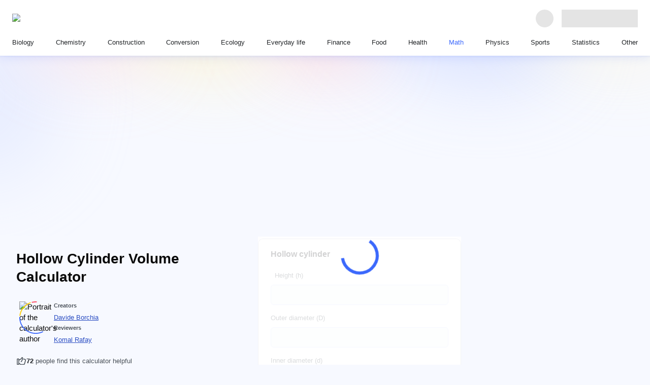

--- FILE ---
content_type: text/html; charset=utf-8
request_url: https://www.omnicalculator.com/math/hollow-cylinder-volume
body_size: 85900
content:
<!DOCTYPE html><html lang="en"><head><meta charSet="utf-8"/><meta name="viewport" content="width=device-width"/><meta content="initial-scale=1.0,width=device-width,,minimum-scale=1.0,,maximum-scale=3.0" name="viewport"/><link rel="preload" href="https://cache.omnicalculator.com/v2/images/logos/omni-logo-horizontal.svg" as="image" fetchPriority="high" /><meta content="Learn how to find the volume of the &quot;occupied&quot; portion of a pipe with our hollow cylinder volume calculator." name="description"/><title>Hollow Cylinder Volume Calculator</title><meta content="website" property="og:type"/><meta content="Hollow Cylinder Volume Calculator" property="og:title"/><meta content="Learn how to find the volume of the &quot;occupied&quot; portion of a pipe with our hollow cylinder volume calculator." property="og:description"/><meta content="Omni Calculator" property="og:site_name"/><meta content="https://www.omnicalculator.com/math/hollow-cylinder-volume" property="og:url"/><meta content="https://og-imgs.omnicalculator.com/calculator/3787/SG9sbG93IEN5bGluZGVyIFZvbHVtZSBDYWxjdWxhdG9y.png" property="og:image"/><meta content="1200" property="og:image:width"/><meta content="630" property="og:image:height"/><meta content="image/png" property="og:image:type"/><link href="https://www.omnicalculator.com/math/hollow-cylinder-volume" rel="canonical" /><meta name="next-head-count" content="17"/><link href="/favicons/favicon.png" rel="icon" sizes="48x48" /><link href="/favicons/favicon-128.png" rel="icon" sizes="128x128" /><link href="/favicons/favicon-192.png" rel="icon" sizes="192x192" /><meta name="google-site-verification" content="aQ27Iw51dcOg2lWQRdalqnUOvNCf71tQZvZYi1DJ-nw"/><link rel="preload" href="https://cache.omnicalculator.com/_next/static/media/0edc06582190a785.p.woff2" as="font" type="font/woff2" crossorigin="anonymous" data-next-font="" /><link rel="preload" href="https://cache.omnicalculator.com/_next/static/media/8fe7ef28a5f2eb38.p.woff2" as="font" type="font/woff2" crossorigin="anonymous" data-next-font="" /><link rel="preload" href="https://cache.omnicalculator.com/_next/static/media/d9f3c95379e06bee.p.woff2" as="font" type="font/woff2" crossorigin="anonymous" data-next-font="" /><link rel="preload" href="https://cache.omnicalculator.com/_next/static/media/d4588198199bb568.p.woff2" as="font" type="font/woff2" crossorigin="anonymous" data-next-font="" /><link rel="preload" href="https://cache.omnicalculator.com/_next/static/media/ae43205968a9e0a8.p.woff2" as="font" type="font/woff2" crossorigin="anonymous" data-next-font="" /><link rel="preload" href="https://cache.omnicalculator.com/_next/static/media/4cbb281a0c5ed533.p.woff2" as="font" type="font/woff2" crossorigin="anonymous" data-next-font="" /><link rel="preload" href="https://cache.omnicalculator.com/_next/static/media/a011d219b6894181.p.woff2" as="font" type="font/woff2" crossorigin="anonymous" data-next-font="" /><link rel="preload" href="https://cache.omnicalculator.com/_next/static/media/69092ab74bbd1e40.p.woff2" as="font" type="font/woff2" crossorigin="anonymous" data-next-font="" /><link rel="preload" href="https://cache.omnicalculator.com/_next/static/media/a8f24ad83e640c79.p.woff2" as="font" type="font/woff2" crossorigin="anonymous" data-next-font="" /><link rel="preload" href="https://cache.omnicalculator.com/_next/static/media/0caac7c63f5eb5d1.p.woff2" as="font" type="font/woff2" crossorigin="anonymous" data-next-font="" /><link rel="preload" href="https://cache.omnicalculator.com/_next/static/css/156db8bf13cc3fa5.css" as="style" /><script type="application/ld+json">{"@context":"https://schema.org","@type":"Article","author":[{"@type":"Person","honorificSuffix":null,"name":"Davide Borchia"}],"dateModified":"2024-04-02T16:54:10.631Z","datePublished":"2022-08-16T09:04:07.098Z","description":"Learn how to find the volume of the \"occupied\" portion of a pipe with our hollow cylinder volume calculator.","headline":"Hollow Cylinder Volume Calculator","mainEntityOfPage":{"@id":"https://www.omnicalculator.com","@type":"WebPage"},"publisher":{"@type":"Organization","legalName":"Omni Calculator sp. z o.o.","logo":{"@type":"ImageObject","height":"500px","url":"v2/favicons/schema-logo.png","width":"1213px"},"name":"Omni Calculator"}}</script><script type="application/ld+json">{"@context":"https://schema.org","@type":"FAQPage","mainEntity":[{"@type":"Question","name":"How do I calculate the volume of a hollow cylinder?","acceptedAnswer":{"@type":"Answer","text":"<div class=\"textBlock\"><p>To calculate the volume of a hollow cylinder, you can either subtract the volumes of the two cylinders that create the shape or use the following formula:</p>\n<p><strong>VH = V₁ − V₂ = π × (R² - r²) × h</strong></p>\n<p>where:</p>\n<ul>\n<li><strong>VH</strong> is the volume of the hollow cylinder, and <strong>V₁</strong> and <strong>V₂</strong> are the cylinders' volumes;</li>\n<li><strong>R</strong> and <strong>r</strong> the radii of the cylinders; and</li>\n<li><strong>h</strong> their height.</li>\n</ul></div>"}},{"@type":"Question","name":"What is the volume of a hollow cylinder with D = 8, d = 4, and h = 12?","acceptedAnswer":{"@type":"Answer","text":"<div class=\"textBlock\"><p>The volume is <code>452.5 cm³</code>. To find the volume of a hollow cylinder with diameters <code>D = 8 cm</code> and <code>d = 4 cm</code>, and height <code>h = 12 cm</code>, follow these steps:</p>\n<ol>\n<li>\n<p>Calculate the radii: <code>R = D/2 = 4 cm</code>, and <code>r = d/2 = 2 cm</code>.</p>\n</li>\n<li>\n<p>Calculate the volume of a \"crown\" with such measurements:</p>\n<p><code>π × (R² - r²) = π × (4² -2²) = 37.7 cm²</code></p>\n</li>\n<li>\n<p>Multiply this quantity by the height of the cylinders to find the volume:</p>\n<p><code>VH = 37.7 × 12 = 452.4 cm³</code></p>\n</li>\n</ol></div>"}},{"@type":"Question","name":"How do I calculate the thickness of a hollow cylinder?","acceptedAnswer":{"@type":"Answer","text":"<div class=\"textBlock\"><p>To calculate the thickness of a hollow cylinder, subtract the inner and outer cylinder radii, <code>r</code> and <code>R</code>: the thickness of the solid is:</p>\n<p><code>t = R − r</code></p>\n<p>You can calculate the volume of a hollow cylinder using thickness with the formula:</p>\n<p><code> VH = π × (t² + 2tr²) × h</code></p></div>"}},{"@type":"Question","name":"Can I calculate the volume of an asymmetric hollow cylinder?","acceptedAnswer":{"@type":"Answer","text":"<div class=\"textBlock\"><p>Yes! Since the volume of a cylindrical shell equals the difference between the volumes of the two cylinders from which we build the solid itself, it doesn't matter if these two are aligned or not till they share the same height and angle.</p></div>"}}]}</script><link rel="stylesheet" href="https://cache.omnicalculator.com/_next/static/css/156db8bf13cc3fa5.css" data-n-g="" /><noscript data-n-css=""></noscript><script defer="" noModule="" src="https://cache.omnicalculator.com/_next/static/chunks/polyfills-42372ed130431b0a.js"></script><script defer="" src="https://cache.omnicalculator.com/_next/static/chunks/4802.5dc4bbadb70e3cc0.js"></script><script defer="" src="https://cache.omnicalculator.com/_next/static/chunks/1910.9bc7363afdf96de8.js"></script><script defer="" src="https://cache.omnicalculator.com/_next/static/chunks/9369.fc158efa1b6a8a31.js"></script><script defer="" src="https://cache.omnicalculator.com/_next/static/chunks/3983.6ccd9cb189cb6ce2.js"></script><script defer="" src="https://cache.omnicalculator.com/_next/static/chunks/4666.f0857cb58ded60f3.js"></script><script defer="" src="https://cache.omnicalculator.com/_next/static/chunks/8291.2cfb197c7b19a908.js"></script><script defer="" src="https://cache.omnicalculator.com/_next/static/chunks/7407.247ab5192a5149ba.js"></script><script defer="" src="https://cache.omnicalculator.com/_next/static/chunks/407.ebdcbb00f6eca062.js"></script><script defer="" src="https://cache.omnicalculator.com/_next/static/chunks/8069.a4a4e2af8ff70c2b.js"></script><script defer="" src="https://cache.omnicalculator.com/_next/static/chunks/1434.7eda462d75c9bcbc.js"></script><script defer="" src="https://cache.omnicalculator.com/_next/static/chunks/815.9ecf1835ec34164e.js"></script><script defer="" src="https://cache.omnicalculator.com/_next/static/chunks/2972.2ce5c79d8159a8f2.js"></script><script defer="" src="https://cache.omnicalculator.com/_next/static/chunks/5009.c4920dd5f0af6dc9.js"></script><script defer="" src="https://cache.omnicalculator.com/_next/static/chunks/9335.0191c11140887568.js"></script><script defer="" src="https://cache.omnicalculator.com/_next/static/chunks/3356.9f2a9ded89919e42.js"></script><script defer="" src="https://cache.omnicalculator.com/_next/static/chunks/1990.8d4c5c361e2be747.js"></script><script defer="" src="https://cache.omnicalculator.com/_next/static/chunks/6708.5b806fcadb57e70d.js"></script><script defer="" src="https://cache.omnicalculator.com/_next/static/chunks/5869.3d79381984394ca7.js"></script><script defer="" src="https://cache.omnicalculator.com/_next/static/chunks/4763.da9c3a6dffd33d2d.js"></script><script src="https://cache.omnicalculator.com/_next/static/chunks/webpack-a17513e3725dd87a.js" defer=""></script><script src="https://cache.omnicalculator.com/_next/static/chunks/main-dc1ae58e0bb04110.js" defer=""></script><script src="https://cache.omnicalculator.com/_next/static/chunks/calculator-8520a4c143a6586d.js" defer=""></script><script src="https://cache.omnicalculator.com/_next/static/chunks/1099-d6b5821870655a1c.js" defer=""></script><script src="https://cache.omnicalculator.com/_next/static/chunks/pages/_app-3163b1c1f8deff20.js" defer=""></script><script src="https://cache.omnicalculator.com/_next/static/chunks/7861-377f46a2d82cde41.js" defer=""></script><script src="https://cache.omnicalculator.com/_next/static/chunks/9794-944d545bddf8fabd.js" defer=""></script><script src="https://cache.omnicalculator.com/_next/static/chunks/3675-0c665d52796f4432.js" defer=""></script><script src="https://cache.omnicalculator.com/_next/static/chunks/6414-7e98b46e7fa06de5.js" defer=""></script><script src="https://cache.omnicalculator.com/_next/static/chunks/9942-191c0909965d540f.js" defer=""></script><script src="https://cache.omnicalculator.com/_next/static/chunks/1410-e67813a621ca7e24.js" defer=""></script><script src="https://cache.omnicalculator.com/_next/static/chunks/8797-6c40f78e02b61204.js" defer=""></script><script src="https://cache.omnicalculator.com/_next/static/chunks/1449-351b7e5570843fb0.js" defer=""></script><script src="https://cache.omnicalculator.com/_next/static/chunks/3198-2c767531ae1d13c9.js" defer=""></script><script src="https://cache.omnicalculator.com/_next/static/chunks/4219-9d45a811543bc672.js" defer=""></script><script src="https://cache.omnicalculator.com/_next/static/chunks/560-4f7b93f5e5098adf.js" defer=""></script><script src="https://cache.omnicalculator.com/_next/static/chunks/4626-aaa315b35a008dba.js" defer=""></script><script src="https://cache.omnicalculator.com/_next/static/chunks/pages/%5Bslug%5D/%5Bcalculator%5D-da046da2e14e5c43.js" defer=""></script><script src="https://cache.omnicalculator.com/_next/static/nJRFQwQEIx5KM8njOGcif/_buildManifest.js" defer=""></script><script src="https://cache.omnicalculator.com/_next/static/nJRFQwQEIx5KM8njOGcif/_ssgManifest.js" defer=""></script></head><body class="__variable_9ffbd9 __variable_0acb6d" data-country-code="US"><noscript><iframe src="https://www.googletagmanager.com/ns.html?id=GTM-MXNBQHD"
            height="0" width="0" style="display:none;visibility:hidden"></iframe></noscript><link rel="preload" as="image" href="https://cache.omnicalculator.com/v2/images/logos/omni-logo-horizontal.svg" fetchPriority="high" /><div id="__next"><style data-emotion="css-global f7kx3z">html{-webkit-font-smoothing:antialiased;-moz-osx-font-smoothing:grayscale;box-sizing:border-box;-webkit-text-size-adjust:100%;}*,*::before,*::after{box-sizing:inherit;}strong,b{font-weight:700;}body{margin:0;color:#0A0A0A;font-family:"Twemoji Country Flags",'__poppinsFont_0acb6d',Verdana,sans-serif;font-size:15px;font-weight:400;line-height:141%;letter-spacing:0;background-color:#fff;}@media print{body{background-color:#FFFFFF;}}body::backdrop{background-color:#fff;}html{scroll-padding-top:119px;}body{background-color:#F7F9FF;-webkit-background-position:center 0;background-position:center 0;background-repeat:no-repeat;overflow-y:scroll;}@media (min-width:584px){body{-webkit-background-size:contain;background-size:contain;background-image:url(/v2/images/background/bg-tablet.svg);}}@media (min-width:1006px){body{-webkit-background-size:100%;background-size:100%;background-image:url(/v2/images/background/bg-desktop.svg);}}.overflow-hidden{overflow:hidden;}.scrollbar-width-none{scrollbar-width:none;}.tooltip{background:#090b0b;border-radius:8px;color:#FFFFFF;font-size:15px;font-weight:400;height:auto;line-height:120%;min-width:296px;opacity:0;padding:8px 12px;position:absolute;text-align:center;-webkit-transition:opacity 200ms linear;transition:opacity 200ms linear;visibility:hidden;z-index:1;}.tooltip[data-show]{opacity:1;visibility:visible;}.tooltip[data-show] [data-popper-arrow]{background:inherit;height:12px;position:absolute;visibility:hidden;width:12px;}.tooltip[data-show] [data-popper-arrow]:before{background:inherit;content:"";height:12px;position:absolute;-webkit-transform:rotate(45deg);-moz-transform:rotate(45deg);-ms-transform:rotate(45deg);transform:rotate(45deg);visibility:visible;width:12px;}.tooltip[data-show][data-popper-placement^='top']>[data-popper-arrow]{bottom:-6px;}.tooltip[data-show][data-popper-placement^='bottom']>[data-popper-arrow]{top:-6px;}.tooltip[data-show][data-popper-placement^='left']>[data-popper-arrow]{right:-6px;}.tooltip[data-show][data-popper-placement^='right']>[data-popper-arrow]{left:-6px;}</style><style data-emotion="css 1tjfh0e">.css-1tjfh0e{display:-webkit-box;display:-webkit-flex;display:-ms-flexbox;display:flex;-webkit-flex-direction:column;-ms-flex-direction:column;flex-direction:column;-webkit-align-items:center;-webkit-box-align:center;-ms-flex-align:center;align-items:center;-webkit-box-pack:center;-ms-flex-pack:center;-webkit-justify-content:center;justify-content:center;width:100%;max-width:1286px;margin-inline:auto;padding-top:calc(
        58px + 72px
      );}@media (min-width:584px){.css-1tjfh0e{padding-top:58px;}}@media (min-width:1146px){.css-1tjfh0e{padding-top:113px;}}</style><style data-emotion="css 1cof88o">.css-1cof88o{display:-webkit-box;display:-webkit-flex;display:-ms-flexbox;display:flex;-webkit-flex-direction:column;-ms-flex-direction:column;flex-direction:column;-webkit-align-items:center;-webkit-box-align:center;-ms-flex-align:center;align-items:center;-webkit-box-pack:center;-ms-flex-pack:center;-webkit-justify-content:center;justify-content:center;width:100%;max-width:1286px;margin-inline:auto;padding-top:calc(
        58px + 72px
      );}@media (min-width:584px){.css-1cof88o{padding-top:58px;}}@media (min-width:1146px){.css-1cof88o{padding-top:113px;}}</style><div class="eb8yu1a1 MuiBox-root css-1cof88o" data-testid="header-bar"><style data-emotion="css swc5fh">.css-swc5fh{z-index:1202;top:0;background:#FFFFFF;width:100%;box-shadow:0 6px 16px 0 rgba(59, 104, 252, 0.1),0px 1px 2.8px 1px rgba(41, 76, 194, 0.06);padding:8px 16px;position:fixed;left:0;right:0;}@media (min-width:724px){.css-swc5fh{padding:16px 24px;}}</style><header class="css-swc5fh e1p76dkg1" data-testid="app-header" data-cwv-id="header-bar"><style data-emotion="css ufks93">.css-ufks93{max-width:1920px;margin-inline:auto;}</style><style data-emotion="css 1dyzgie">.css-1dyzgie{max-width:1920px;margin-inline:auto;}</style><div class="ek0uhob0 MuiBox-root css-1dyzgie"><style data-emotion="css x76fkz">.css-x76fkz{display:-webkit-box;display:-webkit-flex;display:-ms-flexbox;display:flex;-webkit-align-items:center;-webkit-box-align:center;-ms-flex-align:center;align-items:center;width:100%;}@media (min-width:1146px){.css-x76fkz:not(:first-of-type){padding-block-start:16px;}}</style><style data-emotion="css q7hdk3">.css-q7hdk3{display:-webkit-box;display:-webkit-flex;display:-ms-flexbox;display:flex;-webkit-align-items:center;-webkit-box-align:center;-ms-flex-align:center;align-items:center;width:100%;}@media (min-width:1146px){.css-q7hdk3:not(:first-of-type){padding-block-start:16px;}}</style><div class="ek0uhob1 MuiBox-root css-q7hdk3"><style data-emotion="css 176ou59">.css-176ou59{position:relative;-webkit-box-flex:1;-webkit-flex-grow:1;-ms-flex-positive:1;flex-grow:1;display:-webkit-box;display:-webkit-flex;display:-ms-flexbox;display:flex;-webkit-align-items:center;-webkit-box-align:center;-ms-flex-align:center;align-items:center;-webkit-box-pack:justify;-webkit-justify-content:space-between;justify-content:space-between;border-right:0;padding-right:16px;}@media (min-width:724px){.css-176ou59{-webkit-box-flex:0;-webkit-flex-grow:0;-ms-flex-positive:0;flex-grow:0;border-right:0;padding-right:0;}}</style><style data-emotion="css nhmnbl">.css-nhmnbl{position:relative;-webkit-box-flex:1;-webkit-flex-grow:1;-ms-flex-positive:1;flex-grow:1;display:-webkit-box;display:-webkit-flex;display:-ms-flexbox;display:flex;-webkit-align-items:center;-webkit-box-align:center;-ms-flex-align:center;align-items:center;-webkit-box-pack:justify;-webkit-justify-content:space-between;justify-content:space-between;border-right:0;padding-right:16px;}@media (min-width:724px){.css-nhmnbl{-webkit-box-flex:0;-webkit-flex-grow:0;-ms-flex-positive:0;flex-grow:0;border-right:0;padding-right:0;}}</style><div class="eh1tgf70 MuiBox-root css-nhmnbl" data-testid="logo-header-section"><style data-emotion="css 5xkbgm">.css-5xkbgm{display:-webkit-box;display:-webkit-flex;display:-ms-flexbox;display:flex;-webkit-align-items:center;-webkit-box-align:center;-ms-flex-align:center;align-items:center;min-height:40px;outline-color:#3B68FC;border-radius:8px;}</style><style data-emotion="css a4xlql">.css-a4xlql{-webkit-text-decoration:underline;text-decoration:underline;text-decoration-color:var(--Link-underlineColor);--Link-underlineColor:rgba(190, 5, 193, 0.4);-webkit-text-decoration:none;text-decoration:none;display:-webkit-box;display:-webkit-flex;display:-ms-flexbox;display:flex;-webkit-align-items:center;-webkit-box-align:center;-ms-flex-align:center;align-items:center;min-height:40px;outline-color:#3B68FC;border-radius:8px;}.css-a4xlql:hover{text-decoration-color:inherit;}</style><style data-emotion="css 4tfbft">.css-4tfbft{margin:0;font:inherit;line-height:inherit;letter-spacing:inherit;color:#BE05C1;-webkit-text-decoration:underline;text-decoration:underline;text-decoration-color:var(--Link-underlineColor);--Link-underlineColor:rgba(190, 5, 193, 0.4);-webkit-text-decoration:none;text-decoration:none;display:-webkit-box;display:-webkit-flex;display:-ms-flexbox;display:flex;-webkit-align-items:center;-webkit-box-align:center;-ms-flex-align:center;align-items:center;min-height:40px;outline-color:#3B68FC;border-radius:8px;}.css-4tfbft:hover{text-decoration-color:inherit;}</style><a class="MuiTypography-root MuiTypography-inherit MuiLink-root MuiLink-underlineAlways eh1tgf71 css-4tfbft" aria-label="Go to the main page" href="/" hrefLang="en"><img data-cwv-id="omni-logo" alt="Omni Calculator logo" fetchPriority="high" width="184" height="18" decoding="async" data-nimg="1" style="color:transparent" src="https://cache.omnicalculator.com/v2/images/logos/omni-logo-horizontal.svg" /></a></div><style data-emotion="css tihy9n">.css-tihy9n{display:-webkit-box;display:-webkit-flex;display:-ms-flexbox;display:flex;-webkit-align-items:center;-webkit-box-align:center;-ms-flex-align:center;align-items:center;-webkit-box-pack:start;-ms-flex-pack:start;-webkit-justify-content:flex-start;justify-content:flex-start;-webkit-padding-start:16px;padding-inline-start:16px;padding-left:0;-webkit-box-flex:1;-webkit-flex-grow:1;-ms-flex-positive:1;flex-grow:1;gap:1rem;}@media (min-width:724px){.css-tihy9n{-webkit-box-flex:1;-webkit-flex-grow:1;-ms-flex-positive:1;flex-grow:1;}}</style><style data-emotion="css 1w13asx">.css-1w13asx{display:-webkit-box;display:-webkit-flex;display:-ms-flexbox;display:flex;-webkit-align-items:center;-webkit-box-align:center;-ms-flex-align:center;align-items:center;-webkit-box-pack:start;-ms-flex-pack:start;-webkit-justify-content:flex-start;justify-content:flex-start;-webkit-padding-start:16px;padding-inline-start:16px;padding-left:0;-webkit-box-flex:1;-webkit-flex-grow:1;-ms-flex-positive:1;flex-grow:1;gap:1rem;}@media (min-width:724px){.css-1w13asx{-webkit-box-flex:1;-webkit-flex-grow:1;-ms-flex-positive:1;flex-grow:1;}}</style><div class="e1d6wadd1 MuiBox-root css-1w13asx" data-testid="search-header-section"><style data-emotion="css 169qlo9">.css-169qlo9{display:-webkit-box;display:-webkit-flex;display:-ms-flexbox;display:flex;-webkit-align-items:center;-webkit-box-align:center;-ms-flex-align:center;align-items:center;-webkit-box-pack:start;-ms-flex-pack:start;-webkit-justify-content:flex-start;justify-content:flex-start;-webkit-padding-start:16px;padding-inline-start:16px;-webkit-box-flex:1;-webkit-flex-grow:1;-ms-flex-positive:1;flex-grow:1;}@media (min-width:724px){.css-169qlo9{-webkit-box-flex:1;-webkit-flex-grow:1;-ms-flex-positive:1;flex-grow:1;}}@media (max-width:583.95px){.css-169qlo9{min-height:41px;}}</style><style data-emotion="css uns4f6">.css-uns4f6{display:-webkit-box;display:-webkit-flex;display:-ms-flexbox;display:flex;-webkit-align-items:center;-webkit-box-align:center;-ms-flex-align:center;align-items:center;-webkit-box-pack:start;-ms-flex-pack:start;-webkit-justify-content:flex-start;justify-content:flex-start;-webkit-padding-start:16px;padding-inline-start:16px;-webkit-box-flex:1;-webkit-flex-grow:1;-ms-flex-positive:1;flex-grow:1;}@media (min-width:724px){.css-uns4f6{-webkit-box-flex:1;-webkit-flex-grow:1;-ms-flex-positive:1;flex-grow:1;}}@media (max-width:583.95px){.css-uns4f6{min-height:41px;}}</style><div class="e1d6wadd2 MuiBox-root css-uns4f6" data-testid="header-search-bar"></div></div><style data-emotion="css f38rbf">.css-f38rbf{margin-left:32px;}</style><div class="MuiBox-root css-f38rbf"><style data-emotion="css 1x4jos1">.css-1x4jos1{display:-webkit-box;display:-webkit-flex;display:-ms-flexbox;display:flex;-webkit-flex-direction:row;-ms-flex-direction:row;flex-direction:row;-webkit-align-items:center;-webkit-box-align:center;-ms-flex-align:center;align-items:center;}.css-1x4jos1>:not(style):not(style){margin:0;}.css-1x4jos1>:not(style)~:not(style){margin-left:16px;}</style><div class="MuiStack-root css-1x4jos1"><style data-emotion="css tqrxy1 animation-c7515d">.css-tqrxy1{display:block;background-color:rgba(10, 10, 10, 0.11);height:1.2em;border-radius:50%;-webkit-animation:animation-c7515d 2s ease-in-out 0.5s infinite;animation:animation-c7515d 2s ease-in-out 0.5s infinite;}@-webkit-keyframes animation-c7515d{0%{opacity:1;}50%{opacity:0.4;}100%{opacity:1;}}@keyframes animation-c7515d{0%{opacity:1;}50%{opacity:0.4;}100%{opacity:1;}}</style><span class="MuiSkeleton-root MuiSkeleton-circular MuiSkeleton-pulse css-tqrxy1" style="width:35px;height:35px"></span><style data-emotion="css 4j0571 animation-c7515d">.css-4j0571{display:block;background-color:rgba(10, 10, 10, 0.11);height:1.2em;-webkit-animation:animation-c7515d 2s ease-in-out 0.5s infinite;animation:animation-c7515d 2s ease-in-out 0.5s infinite;}@-webkit-keyframes animation-c7515d{0%{opacity:1;}50%{opacity:0.4;}100%{opacity:1;}}@keyframes animation-c7515d{0%{opacity:1;}50%{opacity:0.4;}100%{opacity:1;}}</style><span class="MuiSkeleton-root MuiSkeleton-rectangular MuiSkeleton-pulse css-4j0571" style="width:150px;height:35px"></span></div></div></div><style data-emotion="css z1d0yz">.css-z1d0yz{display:-webkit-box;display:-webkit-flex;display:-ms-flexbox;display:flex;-webkit-align-items:center;-webkit-box-align:center;-ms-flex-align:center;align-items:center;width:100%;display:none;}@media (min-width:1146px){.css-z1d0yz:not(:first-of-type){padding-block-start:16px;}}@media (min-width:1146px){.css-z1d0yz{display:block;}}</style><style data-emotion="css u9jrp2">.css-u9jrp2{display:-webkit-box;display:-webkit-flex;display:-ms-flexbox;display:flex;-webkit-align-items:center;-webkit-box-align:center;-ms-flex-align:center;align-items:center;width:100%;display:none;}@media (min-width:1146px){.css-u9jrp2:not(:first-of-type){padding-block-start:16px;}}@media (min-width:1146px){.css-u9jrp2{display:block;}}</style><div class="ek0uhob2 MuiBox-root css-u9jrp2" data-testid="nav-header-section"><style data-emotion="css 8atqhb">.css-8atqhb{width:100%;}</style><nav class="css-8atqhb e1kp1wl40"><style data-emotion="css vpxk8g">.css-vpxk8g{display:-webkit-box;display:-webkit-flex;display:-ms-flexbox;display:flex;-webkit-flex-direction:column;-ms-flex-direction:column;flex-direction:column;gap:16px;list-style-type:none;margin:0;padding:0;}@media (min-width:1146px){.css-vpxk8g{-webkit-flex-direction:row;-ms-flex-direction:row;flex-direction:row;gap:0;-webkit-box-pack:justify;-webkit-justify-content:space-between;justify-content:space-between;}}</style><ul class="css-vpxk8g et4ccq50"><li data-cwv-id="category-link"><style data-emotion="css d31hqs">.css-d31hqs{outline-color:#3B68FC;}</style><style data-emotion="css 9niuz9">.css-9niuz9{-webkit-text-decoration:underline;text-decoration:underline;text-decoration-color:var(--Link-underlineColor);--Link-underlineColor:rgba(190, 5, 193, 0.4);-webkit-text-decoration:none;text-decoration:none;outline-color:#3B68FC;}.css-9niuz9:hover{text-decoration-color:inherit;}</style><style data-emotion="css 1myopjw">.css-1myopjw{margin:0;font:inherit;line-height:inherit;letter-spacing:inherit;color:#BE05C1;-webkit-text-decoration:underline;text-decoration:underline;text-decoration-color:var(--Link-underlineColor);--Link-underlineColor:rgba(190, 5, 193, 0.4);-webkit-text-decoration:none;text-decoration:none;outline-color:#3B68FC;}.css-1myopjw:hover{text-decoration-color:inherit;}</style><a class="MuiTypography-root MuiTypography-inherit MuiLink-root MuiLink-underlineAlways endfju40 css-1myopjw" href="/biology" hrefLang="en"><style data-emotion="css eazcks">.css-eazcks{padding:0;position:relative;color:#212427;}.css-eazcks:after{display:block;position:absolute;content:'';inset-inline:0;inset-block:-8px;}@media (min-width:1146px){.css-eazcks{padding-inline:8px;height:100%;}.css-eazcks:after{inset-block:-8px -16px;border-bottom:3px solid transparent;}}@media (hover: hover){.css-eazcks:hover{color:#3B68FC;}}</style><style data-emotion="css 1mgh7ay">.css-1mgh7ay{padding:0;position:relative;color:#212427;}.css-1mgh7ay:after{display:block;position:absolute;content:'';inset-inline:0;inset-block:-8px;}@media (min-width:1146px){.css-1mgh7ay{padding-inline:8px;height:100%;}.css-1mgh7ay:after{inset-block:-8px -16px;border-bottom:3px solid transparent;}}@media (hover: hover){.css-1mgh7ay:hover{color:#3B68FC;}}</style><div class="e1yiadql1 MuiBox-root css-1mgh7ay"><style data-emotion="css 18pvjec">.css-18pvjec{padding:0px;margin:0px;color:inherit;text-align:left;font-family:var(--calculator-ui-font-family);font-size:13.4px;font-style:normal;font-weight:500;line-height:20px;}</style><span class="css-18pvjec"><span class="css-18pvjec">Biology</span></span></div></a></li><li data-cwv-id="category-link"><a class="MuiTypography-root MuiTypography-inherit MuiLink-root MuiLink-underlineAlways endfju40 css-1myopjw" href="/chemistry" hrefLang="en"><div class="e1yiadql1 MuiBox-root css-1mgh7ay"><span class="css-18pvjec"><span class="css-18pvjec">Chemistry</span></span></div></a></li><li data-cwv-id="category-link"><a class="MuiTypography-root MuiTypography-inherit MuiLink-root MuiLink-underlineAlways endfju40 css-1myopjw" href="/construction" hrefLang="en"><div class="e1yiadql1 MuiBox-root css-1mgh7ay"><span class="css-18pvjec"><span class="css-18pvjec">Construction</span></span></div></a></li><li data-cwv-id="category-link"><a class="MuiTypography-root MuiTypography-inherit MuiLink-root MuiLink-underlineAlways endfju40 css-1myopjw" href="/conversion" hrefLang="en"><div class="e1yiadql1 MuiBox-root css-1mgh7ay"><span class="css-18pvjec"><span class="css-18pvjec">Conversion</span></span></div></a></li><li data-cwv-id="category-link"><a class="MuiTypography-root MuiTypography-inherit MuiLink-root MuiLink-underlineAlways endfju40 css-1myopjw" href="/ecology" hrefLang="en"><div class="e1yiadql1 MuiBox-root css-1mgh7ay"><span class="css-18pvjec"><span class="css-18pvjec">Ecology</span></span></div></a></li><li data-cwv-id="category-link"><a class="MuiTypography-root MuiTypography-inherit MuiLink-root MuiLink-underlineAlways endfju40 css-1myopjw" href="/everyday-life" hrefLang="en"><div class="e1yiadql1 MuiBox-root css-1mgh7ay"><span class="css-18pvjec"><span class="css-18pvjec">Everyday life</span></span></div></a></li><li data-cwv-id="category-link"><a class="MuiTypography-root MuiTypography-inherit MuiLink-root MuiLink-underlineAlways endfju40 css-1myopjw" href="/finance" hrefLang="en"><div class="e1yiadql1 MuiBox-root css-1mgh7ay"><span class="css-18pvjec"><span class="css-18pvjec">Finance</span></span></div></a></li><li data-cwv-id="category-link"><a class="MuiTypography-root MuiTypography-inherit MuiLink-root MuiLink-underlineAlways endfju40 css-1myopjw" href="/food" hrefLang="en"><div class="e1yiadql1 MuiBox-root css-1mgh7ay"><span class="css-18pvjec"><span class="css-18pvjec">Food</span></span></div></a></li><li data-cwv-id="category-link"><a class="MuiTypography-root MuiTypography-inherit MuiLink-root MuiLink-underlineAlways endfju40 css-1myopjw" href="/health" hrefLang="en"><div class="e1yiadql1 MuiBox-root css-1mgh7ay"><span class="css-18pvjec"><span class="css-18pvjec">Health</span></span></div></a></li><li data-cwv-id="category-link"><a class="MuiTypography-root MuiTypography-inherit MuiLink-root MuiLink-underlineAlways endfju40 css-1myopjw" href="/math" hrefLang="en"><style data-emotion="css e7kt4g">.css-e7kt4g{padding:0;position:relative;color:#212427;}.css-e7kt4g:after{display:block;position:absolute;content:'';inset-inline:0;inset-block:-8px;}@media (min-width:1146px){.css-e7kt4g{padding-inline:8px;height:100%;}.css-e7kt4g:after{inset-block:-8px -16px;border-bottom:3px solid transparent;}}@media (min-width:1146px){.css-e7kt4g{color:#3B68FC;}.css-e7kt4g:after{inset-inline:0;inset-block:-8px -16px;border-bottom-color:#3B68FC;}}</style><style data-emotion="css kjnw4s">.css-kjnw4s{padding:0;position:relative;color:#212427;}.css-kjnw4s:after{display:block;position:absolute;content:'';inset-inline:0;inset-block:-8px;}@media (min-width:1146px){.css-kjnw4s{padding-inline:8px;height:100%;}.css-kjnw4s:after{inset-block:-8px -16px;border-bottom:3px solid transparent;}}@media (min-width:1146px){.css-kjnw4s{color:#3B68FC;}.css-kjnw4s:after{inset-inline:0;inset-block:-8px -16px;border-bottom-color:#3B68FC;}}</style><div class="e1yiadql2 MuiBox-root css-kjnw4s"><span class="css-18pvjec"><span class="css-18pvjec">Math</span></span></div></a></li><li data-cwv-id="category-link"><a class="MuiTypography-root MuiTypography-inherit MuiLink-root MuiLink-underlineAlways endfju40 css-1myopjw" href="/physics" hrefLang="en"><div class="e1yiadql1 MuiBox-root css-1mgh7ay"><span class="css-18pvjec"><span class="css-18pvjec">Physics</span></span></div></a></li><li data-cwv-id="category-link"><a class="MuiTypography-root MuiTypography-inherit MuiLink-root MuiLink-underlineAlways endfju40 css-1myopjw" href="/sports" hrefLang="en"><div class="e1yiadql1 MuiBox-root css-1mgh7ay"><span class="css-18pvjec"><span class="css-18pvjec">Sports</span></span></div></a></li><li data-cwv-id="category-link"><a class="MuiTypography-root MuiTypography-inherit MuiLink-root MuiLink-underlineAlways endfju40 css-1myopjw" href="/statistics" hrefLang="en"><div class="e1yiadql1 MuiBox-root css-1mgh7ay"><span class="css-18pvjec"><span class="css-18pvjec">Statistics</span></span></div></a></li><li data-cwv-id="category-link"><a class="MuiTypography-root MuiTypography-inherit MuiLink-root MuiLink-underlineAlways endfju40 css-1myopjw" href="/other" hrefLang="en"><div class="e1yiadql1 MuiBox-root css-1mgh7ay"><span class="css-18pvjec"><span class="css-18pvjec">Other</span></span></div></a></li></ul></nav></div></div></header></div><style data-emotion="css p3wcm8">.css-p3wcm8{box-sizing:border-box;margin-inline:auto;padding-top:16px;padding-bottom:40px;padding-left:0;}@media (min-width:584px){.css-p3wcm8{padding-top:32px;padding-bottom:120px;padding-right:16px;}}@media (min-width:1006px){.css-p3wcm8{padding-right:32px;}}@media (min-width:1570px){.css-p3wcm8{padding-left:32px;padding-right:32px;}}</style><style data-emotion="css orrxxk">.css-orrxxk{box-sizing:border-box;margin-inline:auto;padding-top:16px;padding-bottom:40px;padding-left:0;}@media (min-width:584px){.css-orrxxk{padding-top:32px;padding-bottom:120px;padding-right:16px;}}@media (min-width:1006px){.css-orrxxk{padding-right:32px;}}@media (min-width:1570px){.css-orrxxk{padding-left:32px;padding-right:32px;}}</style><div class="e1xafeya0 MuiBox-root css-orrxxk"><style data-emotion="css 1p4osc5">.css-1p4osc5{width:100%;display:grid;grid-template-rows:auto;grid-template-areas:'content';grid-template-columns:1fr;row-gap:48px;}@media (min-width:584px){.css-1p4osc5{grid-template-rows:98px auto;grid-template-areas:"leaderboard leaderboard" "content rightAd";grid-template-columns:1fr 168px;row-gap:32px;}}@media (min-width:724px){.css-1p4osc5{grid-template-columns:1fr 308px;}}@media (min-width:1006px){.css-1p4osc5{grid-template-areas:"leaderboard leaderboard" "content rightAd";grid-template-columns:1fr 168px;grid-template-rows:250px auto;}}@media (min-width:1146px){.css-1p4osc5{grid-template-columns:1fr 308px;row-gap:48px;}}@media (min-width:1570px){.css-1p4osc5{grid-template-areas:"leftAd leaderboard rightAd" "leftAd content rightAd";grid-template-columns:168px 1fr 168px;}}@media (min-width:1720px){.css-1p4osc5{grid-template-areas:"leftAd leaderboard rightAd" "leftAd content rightAd";grid-template-columns:308px 1fr 308px;}}</style><style data-emotion="css hs0yah">.css-hs0yah{width:100%;display:grid;grid-template-rows:auto;grid-template-areas:'content';grid-template-columns:1fr;row-gap:48px;}@media (min-width:584px){.css-hs0yah{grid-template-rows:98px auto;grid-template-areas:"leaderboard leaderboard" "content rightAd";grid-template-columns:1fr 168px;row-gap:32px;}}@media (min-width:724px){.css-hs0yah{grid-template-columns:1fr 308px;}}@media (min-width:1006px){.css-hs0yah{grid-template-areas:"leaderboard leaderboard" "content rightAd";grid-template-columns:1fr 168px;grid-template-rows:250px auto;}}@media (min-width:1146px){.css-hs0yah{grid-template-columns:1fr 308px;row-gap:48px;}}@media (min-width:1570px){.css-hs0yah{grid-template-areas:"leftAd leaderboard rightAd" "leftAd content rightAd";grid-template-columns:168px 1fr 168px;}}@media (min-width:1720px){.css-hs0yah{grid-template-areas:"leftAd leaderboard rightAd" "leftAd content rightAd";grid-template-columns:308px 1fr 308px;}}</style><div class="e1rawit10 MuiBox-root css-hs0yah"><style data-emotion="css 1tu23pt">.css-1tu23pt{display:none;height:90px;}@media (min-width:584px){.css-1tu23pt{grid-area:leaderboard;display:-webkit-box;display:-webkit-flex;display:-ms-flexbox;display:flex;justify-self:center;-webkit-box-pack:center;-ms-flex-pack:center;-webkit-justify-content:center;justify-content:center;-webkit-align-items:center;-webkit-box-align:center;-ms-flex-align:center;align-items:center;width:100%;max-width:748px;}}@media (min-width:1006px){.css-1tu23pt{min-height:250px;}}</style><style data-emotion="css 1kvf55m">.css-1kvf55m{display:none;height:90px;}@media (min-width:584px){.css-1kvf55m{grid-area:leaderboard;display:-webkit-box;display:-webkit-flex;display:-ms-flexbox;display:flex;justify-self:center;-webkit-box-pack:center;-ms-flex-pack:center;-webkit-justify-content:center;justify-content:center;-webkit-align-items:center;-webkit-box-align:center;-ms-flex-align:center;align-items:center;width:100%;max-width:748px;}}@media (min-width:1006px){.css-1kvf55m{min-height:250px;}}</style><div class="e1d0tdwr0 MuiBox-root css-1kvf55m" data-testid="leaderboard-row"></div><style data-emotion="css 1haokcm">.css-1haokcm{grid-area:content;margin-inline:auto;max-width:100%;min-width:0;padding:0;position:relative;z-index:1;width:100%;}@media (min-width:584px){.css-1haokcm{padding-top:0;padding-inline:16px;}}@media (min-width:1006px){.css-1haokcm{max-width:984px;padding:24px 32px 0px;}}</style><style data-emotion="css 19n8cc0">.css-19n8cc0{grid-area:content;margin-inline:auto;max-width:100%;min-width:0;padding:0;position:relative;z-index:1;width:100%;}@media (min-width:584px){.css-19n8cc0{padding-top:0;padding-inline:16px;}}@media (min-width:1006px){.css-19n8cc0{max-width:984px;padding:24px 32px 0px;}}</style><div class="emrgss60 MuiBox-root css-19n8cc0" data-testid="content-column"><style data-emotion="css v3oibu">.css-v3oibu{display:-webkit-box;display:-webkit-flex;display:-ms-flexbox;display:flex;-webkit-flex-direction:column-reverse;-ms-flex-direction:column-reverse;flex-direction:column-reverse;margin-inline:auto;width:100%;gap:0px;min-width:0;}@media (min-width:584px){.css-v3oibu{max-width:431px;}}@media (min-width:724px){.css-v3oibu{max-width:400px;}}@media (min-width:1006px){.css-v3oibu{display:grid;grid-template-columns:1fr;grid-gap:32px;max-width:881px;grid-template-columns:minmax(316px, 1fr) minmax(
          350px,
          400px
        );}}@media (min-width:1146px){.css-v3oibu{grid-gap:56px;max-width:920px;grid-template-columns:minmax(316px, 1fr) minmax(
          350px,
          400px
        );}}@media (min-width:1570px){.css-v3oibu{grid-template-columns:minmax(316px, 1fr) 400px;}}</style><main data-testid="calculator-page-container" class="css-v3oibu e15limoo0"><style data-emotion="css 1nyqahh">.css-1nyqahh{padding-inline:24px;padding-top:24px;margin-top:16px;}.css-1nyqahh>:not(:last-child){margin-bottom:16px;}@media (min-width:584px){.css-1nyqahh{padding-inline:0px;}}@media (min-width:1006px){.css-1nyqahh{margin-top:0px;padding-top:0px;}}</style><style data-emotion="css 145s7w">.css-145s7w{padding-inline:24px;padding-top:24px;margin-top:16px;}.css-145s7w>:not(:last-child){margin-bottom:16px;}@media (min-width:584px){.css-145s7w{padding-inline:0px;}}@media (min-width:1006px){.css-145s7w{margin-top:0px;padding-top:0px;}}</style><div class="e15limoo1 MuiBox-root css-145s7w" data-testid="article-container"><section><article><style data-emotion="css 1gu5pdq">.css-1gu5pdq{margin-bottom:16px;padding-inline:16px;text-align:left;}@media (min-width:584px){.css-1gu5pdq{padding-inline:0px;}}</style><header data-testid="calculator-header" data-cwv-id="calculator-header" class="css-1gu5pdq etchyrk0"><style data-emotion="css 1izwtlp">.css-1izwtlp{margin-inline:16px;margin-block-end:16px;}@media (min-width:584px){.css-1izwtlp{margin-inline:0;margin-block-end:32px;}}@media (min-width:1006px){.css-1izwtlp{margin-block-end:24px;}}</style><style data-emotion="css 1d795yb">.css-1d795yb{display:-webkit-box;display:-webkit-flex;display:-ms-flexbox;display:flex;-webkit-flex-direction:column;-ms-flex-direction:column;flex-direction:column;margin-inline:16px;margin-block-end:16px;}.css-1d795yb>:not(style):not(style){margin:0;}.css-1d795yb>:not(style)~:not(style){margin-top:4px;}@media (min-width:584px){.css-1d795yb{margin-inline:0;margin-block-end:32px;}}@media (min-width:1006px){.css-1d795yb{margin-block-end:24px;}}</style><div class="MuiStack-root esv1f650 css-1d795yb" data-testid="article-header"><style data-emotion="css yc5e1l">.css-yc5e1l{min-height:22px;}</style><style data-emotion="css b1sb7g">.css-b1sb7g{min-height:22px;}</style><div class="esv1f652 MuiBox-root css-b1sb7g"></div><style data-emotion="css 1cyweru">.css-1cyweru{font-family:var(--calculator-ui-font-family);font-size:28px;font-style:normal;font-weight:700;line-height:36px;font-family:Verdana,sans-serif;}</style><h1 class="css-1cyweru esv1f651">Hollow Cylinder Volume Calculator</h1></div><style data-emotion="css 1rtu3sq">.css-1rtu3sq{display:grid;gap:16px;grid-template-columns:auto 1fr;position:relative;margin-bottom:20px;}</style><aside class="css-1rtu3sq e2l7ujv0"><style data-emotion="css hesein">.css-hesein{position:relative;width:58px;height:64px;padding:6px;}.css-hesein svg{position:absolute;width:100%;height:100%;inset:0;}</style><div class="css-hesein e1eeuw800"><style data-emotion="css q7mezt">.css-q7mezt{-webkit-user-select:none;-moz-user-select:none;-ms-user-select:none;user-select:none;width:1em;height:1em;display:inline-block;-webkit-flex-shrink:0;-ms-flex-negative:0;flex-shrink:0;-webkit-transition:fill 200ms cubic-bezier(0.4, 0, 0.2, 1) 0ms;transition:fill 200ms cubic-bezier(0.4, 0, 0.2, 1) 0ms;fill:currentColor;font-size:1.5rem;}</style><svg class="MuiSvgIcon-root MuiSvgIcon-fontSizeMedium css-q7mezt" focusable="false" aria-hidden="true" viewBox="0 0 58 64" width="58" height="64" fill="none"><path d="M0.934583 31.0813C0.426219 31.0665 0.000552042 31.4626 1.78263e-05 31.9663C-0.00557574 37.2402 1.30528 42.4389 3.82217 47.0973C6.48402 52.024 10.402 56.1745 15.1864 59.1359C19.9708 62.0973 25.4548 63.7665 31.0927 63.9772C36.4236 64.1765 41.7165 63.0654 46.5008 60.7494C46.9577 60.5282 47.1307 59.9756 46.8945 59.5296C46.6582 59.0836 46.1021 58.913 45.6448 59.1334C41.1457 61.3019 36.1717 62.3418 31.1622 62.1545C25.8456 61.9558 20.6742 60.3818 16.1625 57.5891C11.6509 54.7965 7.95619 50.8826 5.44606 46.2367C3.0809 41.8592 1.84513 36.9757 1.84176 32.0202C1.84142 31.5165 1.44295 31.0962 0.934583 31.0813Z" fill="#3B68FC"></path><path d="M22.5724 2.4458C22.4145 1.96656 21.8936 1.70361 21.4144 1.87362C15.8528 3.84668 10.9378 7.29455 7.21045 11.8486C3.48304 16.4027 1.09419 21.8785 0.29604 27.6755C0.227269 28.175 0.59483 28.6253 1.10094 28.6791C1.60705 28.733 2.05997 28.37 2.12961 27.8706C2.88926 22.4234 5.13871 17.2789 8.64241 12.9982C12.1461 8.71743 16.7626 5.47321 21.9865 3.60984C22.4654 3.43901 22.7303 2.92504 22.5724 2.4458Z" fill="#FFCC00"></path><path d="M34.677 1.00042C34.7154 0.498168 34.3353 0.0588799 33.8273 0.035246C30.9232 -0.099855 28.014 0.153833 25.1784 0.789437C24.6824 0.900626 24.3857 1.39893 24.5121 1.88682C24.6384 2.37471 25.1399 2.66736 25.6362 2.55701C28.2769 1.96983 30.9848 1.7337 33.6884 1.85485C34.1965 1.87762 34.6387 1.50268 34.677 1.00042Z" fill="#FF4059"></path></svg><style data-emotion="css 1ccowss">.css-1ccowss{width:52px;}</style><picture><source media="only screen and (-webkit-min-device-pixel-ratio: 2)" srcSet="https://uploads-cdn.omnicalculator.com/people/davide_borchia.jpg?width=400&amp;height=400&amp;format=webp" type="image/webp"/><source srcSet="https://uploads-cdn.omnicalculator.com/people/davide_borchia.jpg?width=200&amp;height=200&amp;format=webp" type="image/webp"/><style data-emotion="css 7lpc95">.css-7lpc95{width:100%;height:100%;border-radius:50%;object-fit:contain;width:52px;}</style><img alt="Portrait of the calculator&#x27;s author" draggable="false" loading="lazy" class="e1eeuw801 css-7lpc95 e5sf4ks0" src="https://uploads-cdn.omnicalculator.com/people/davide_borchia.jpg?width=200&amp;height=200&amp;format=jpeg" /></picture></div><style data-emotion="css 19k1zd7">.css-19k1zd7{display:-webkit-box;display:-webkit-flex;display:-ms-flexbox;display:flex;-webkit-flex-direction:column;-ms-flex-direction:column;flex-direction:column;gap:16px;padding-top:4px;}</style><style data-emotion="css zplrj0">.css-zplrj0{display:-webkit-box;display:-webkit-flex;display:-ms-flexbox;display:flex;-webkit-flex-direction:column;-ms-flex-direction:column;flex-direction:column;gap:16px;padding-top:4px;}</style><div class="e2l7ujv1 MuiBox-root css-zplrj0"><style data-emotion="css ll516h">.css-ll516h{padding:0px;margin:0px;color:#4B5259;text-align:left;font-family:var(--calculator-ui-font-family);font-size:13.4px;font-style:normal;font-weight:400;line-height:20px;}</style><span data-testid="calculator-authors" class="css-ll516h"><style data-emotion="css 15team9">.css-15team9{padding:0px;margin:0px;color:inherit;text-align:left;font-family:var(--calculator-ui-font-family);font-size:11px;font-style:normal;font-weight:600;line-height:20px;}</style><div class="css-15team9">Creators</div><style data-emotion="css 15gs7em">.css-15gs7em{margin-bottom:4px;}</style><div class="css-15gs7em e1abohw20"></div><span class="MuiBox-root css-0"><style data-emotion="css 1guqpav">.css-1guqpav{padding:0px;margin:0px;color:#294CC2;-webkit-text-decoration:underline;text-decoration:underline;text-align:left;font-family:var(--calculator-ui-font-family);font-size:13.4px;font-style:normal;font-weight:400;line-height:20px;}</style><span data-testid="calculator-contributor" class="css-1guqpav">Davide Borchia</span></span><style data-emotion="css 1hyfx7x">.css-1hyfx7x{display:none;}</style><div class="MuiBox-root css-1hyfx7x"><style data-emotion="css 282koi">.css-282koi{max-width:420px;min-height:104px;padding:0;border-radius:8px;border-top-left-radius:52px;background-color:#FFFFFF;box-shadow:4px 16px 22px 0px rgba(59, 104, 252, 0.14),0px 1px 4px 1px rgba(41, 76, 194, 0.08);}</style><style data-emotion="css l4yl8t">.css-l4yl8t{overflow:hidden;box-shadow:none;border-radius:20px;max-width:420px;min-height:104px;padding:0;border-radius:8px;border-top-left-radius:52px;background-color:#FFFFFF;box-shadow:4px 16px 22px 0px rgba(59, 104, 252, 0.14),0px 1px 4px 1px rgba(41, 76, 194, 0.08);}</style><style data-emotion="css 6twza6">.css-6twza6{background-color:#fff;color:#0A0A0A;-webkit-transition:box-shadow 300ms cubic-bezier(0.4, 0, 0.2, 1) 0ms;transition:box-shadow 300ms cubic-bezier(0.4, 0, 0.2, 1) 0ms;border-radius:4px;box-shadow:var(--Paper-shadow);background-image:var(--Paper-overlay);overflow:hidden;box-shadow:none;border-radius:20px;max-width:420px;min-height:104px;padding:0;border-radius:8px;border-top-left-radius:52px;background-color:#FFFFFF;box-shadow:4px 16px 22px 0px rgba(59, 104, 252, 0.14),0px 1px 4px 1px rgba(41, 76, 194, 0.08);}</style><div class="MuiPaper-root MuiPaper-elevation MuiPaper-rounded MuiPaper-elevation1 MuiCard-root e1a2w9fb0 css-6twza6" style="--Paper-shadow:0px 2px 1px -1px rgba(0,0,0,0.2),0px 1px 1px 0px rgba(0,0,0,0.14),0px 1px 3px 0px rgba(0,0,0,0.12)"><style data-emotion="css emfo8p">.css-emfo8p{padding:16px;}.css-emfo8p:last-child{padding:16px;}</style><style data-emotion="css fit9ec">.css-fit9ec{padding:16px;padding:16px;}.css-fit9ec:last-child{padding-bottom:24px;}.css-fit9ec:last-child{padding:16px;}</style><div class="MuiCardContent-root e1a2w9fb1 css-fit9ec"><style data-emotion="css zsv2nq">.css-zsv2nq{margin-right:22px;float:left;}</style><style data-emotion="css 1xweghh">.css-1xweghh{width:72px;height:72px;margin-right:22px;float:left;}</style><div class="e1amafdw0 css-1xweghh e12ufn2b0"><picture><source media="only screen and (-webkit-min-device-pixel-ratio: 2)" srcSet="https://uploads-cdn.omnicalculator.com/people/davide_borchia.jpg?width=600&amp;height=600&amp;format=webp" type="image/webp"/><source srcSet="https://uploads-cdn.omnicalculator.com/people/davide_borchia.jpg?width=300&amp;height=300&amp;format=webp" type="image/webp"/><style data-emotion="css tp9rov">.css-tp9rov{width:100%;height:100%;border-radius:50%;object-fit:contain;}</style><img alt="Davide Borchia" draggable="false" loading="lazy" class="css-tp9rov e5sf4ks0" src="https://uploads-cdn.omnicalculator.com/people/davide_borchia.jpg?width=300&amp;height=300&amp;format=jpeg" /></picture></div><style data-emotion="css pe5jxz">.css-pe5jxz{display:grid;gap:8px;}</style><style data-emotion="css 1dfu5li">.css-1dfu5li{display:grid;gap:8px;}</style><div class="e1amafdw1 MuiBox-root css-1dfu5li"><style data-emotion="css 1abo7r0">.css-1abo7r0{padding:0px;margin:0px;color:inherit;text-align:left;font-family:var(--calculator-ui-font-family);font-size:15.8px;font-style:normal;font-weight:500;line-height:28px;}</style><span data-testid="contributor-tooltip-title" class="css-1abo7r0">Davide Borchia</span><style data-emotion="css 1i27l4i">.css-1i27l4i{display:-webkit-box;display:-webkit-flex;display:-ms-flexbox;display:flex;gap:8px;}</style><div class="MuiBox-root css-1i27l4i"><style data-emotion="css 4x7gvm">.css-4x7gvm{-webkit-text-decoration:underline;text-decoration:underline;color:#294CC2;}</style><span class="css-4x7gvm edae2jj0" role="button" tabindex="0"><style data-emotion="css 18pvjec">.css-18pvjec{padding:0px;margin:0px;color:inherit;text-align:left;font-family:var(--calculator-ui-font-family);font-size:13.4px;font-style:normal;font-weight:500;line-height:20px;}</style><p class="css-18pvjec">LinkedIn</p></span></div></div><style data-emotion="css 1gicgec">.css-1gicgec{padding-top:16px;clear:both;}</style><div data-testid="contributor-bio" class="css-1gicgec e1amafdw3"><p class="css-ll516h">Physicist by education, scientist by vocation. He holds a master’s degree in complex systems physics with a specialization in quantum technologies. If he is not reading something, he is outdoors trying to enjoy every bit of nature around him. He uses his memory as an advantage, and everything you will read from him contains at least one “I read about this five years ago” moment!<!-- --> <style data-emotion="css 108rmcy">.css-108rmcy{-webkit-text-decoration:underline;text-decoration:underline;text-decoration-color:var(--Link-underlineColor);--Link-underlineColor:rgba(190, 5, 193, 0.4);-webkit-text-decoration:none;text-decoration:none;-webkit-text-decoration:underline;text-decoration:underline;color:#294CC2;}.css-108rmcy:hover{text-decoration-color:inherit;}</style><style data-emotion="css 1xjrtvf">.css-1xjrtvf{margin:0;font:inherit;line-height:inherit;letter-spacing:inherit;color:#BE05C1;-webkit-text-decoration:underline;text-decoration:underline;text-decoration-color:var(--Link-underlineColor);--Link-underlineColor:rgba(190, 5, 193, 0.4);-webkit-text-decoration:none;text-decoration:none;-webkit-text-decoration:underline;text-decoration:underline;color:#294CC2;}.css-1xjrtvf:hover{text-decoration-color:inherit;}</style><a class="MuiTypography-root MuiTypography-inherit MuiLink-root MuiLink-underlineAlways e1amafdw2 css-1xjrtvf" href="/authors/davide-borchia" hrefLang="en">See full profile</a></p></div><style data-emotion="css 1dqk4vi">.css-1dqk4vi{padding-top:16px;}</style><div class="css-1dqk4vi e1amafdw4"><span class="css-ll516h">Check our <a class="MuiTypography-root MuiTypography-inherit MuiLink-root MuiLink-underlineAlways e1amafdw2 css-1xjrtvf" href="/editorial-policies" hrefLang="en">editorial policy</a></span></div></div></div></div></span><span data-testid="calculator-reviewers" class="css-ll516h"><div class="css-15team9">Reviewers</div><div class="css-15gs7em e1abohw20"></div><span class="MuiBox-root css-0"><span data-testid="calculator-contributor" class="css-1guqpav">Komal Rafay</span></span><div class="MuiBox-root css-1hyfx7x"><div class="MuiPaper-root MuiPaper-elevation MuiPaper-rounded MuiPaper-elevation1 MuiCard-root e1a2w9fb0 css-6twza6" style="--Paper-shadow:0px 2px 1px -1px rgba(0,0,0,0.2),0px 1px 1px 0px rgba(0,0,0,0.14),0px 1px 3px 0px rgba(0,0,0,0.12)"><div class="MuiCardContent-root e1a2w9fb1 css-fit9ec"><div class="e1amafdw0 css-1xweghh e12ufn2b0"><picture><source media="only screen and (-webkit-min-device-pixel-ratio: 2)" srcSet="https://uploads-cdn.omnicalculator.com/people/komal.jpg?width=600&amp;height=600&amp;format=webp" type="image/webp"/><source srcSet="https://uploads-cdn.omnicalculator.com/people/komal.jpg?width=300&amp;height=300&amp;format=webp" type="image/webp"/><img alt="Komal Rafay" draggable="false" loading="lazy" class="css-tp9rov e5sf4ks0" src="https://uploads-cdn.omnicalculator.com/people/komal.jpg?width=300&amp;height=300&amp;format=jpeg" /></picture></div><div class="e1amafdw1 MuiBox-root css-1dfu5li"><span data-testid="contributor-tooltip-title" class="css-1abo7r0">Komal Rafay</span><div class="MuiBox-root css-1i27l4i"><span class="css-4x7gvm edae2jj0" role="button" tabindex="0"><p class="css-18pvjec">LinkedIn</p></span></div></div><div data-testid="contributor-bio" class="css-1gicgec e1amafdw3"><p class="css-ll516h">Komal has a master&#x27;s in Bioinformatics, with 3+ years of experience as a project manager. She has a vast experience of 7+ years in teaching Math, Computer science, and General Sciences, not only professionally but also helping out local children. Komal is an enthusiastic reader with a thirst for knowledge. As a side hustle that satisfies her love for art, she is a body art and henna expert. In her free time, you will find her reading books, writing short stories, playing with her pets, or experimenting with food while listening to some bouncy music.<!-- --> <a class="MuiTypography-root MuiTypography-inherit MuiLink-root MuiLink-underlineAlways e1amafdw2 css-1xjrtvf" href="/authors/komal-rafay" hrefLang="en">See full profile</a></p></div><div class="css-1dqk4vi e1amafdw4"><span class="css-ll516h">Check our <a class="MuiTypography-root MuiTypography-inherit MuiLink-root MuiLink-underlineAlways e1amafdw2 css-1xjrtvf" href="/editorial-policies" hrefLang="en">editorial policy</a></span></div></div></div></div></span></div></aside><style data-emotion="css 1kp91g6">.css-1kp91g6{margin-top:0;}</style><style data-emotion="css 1sbtmzd">.css-1sbtmzd{display:-webkit-box;display:-webkit-flex;display:-ms-flexbox;display:flex;gap:16px;-webkit-align-items:center;-webkit-box-align:center;-ms-flex-align:center;align-items:center;margin-top:0;}.css-1sbtmzd >svg{height:20px;width:20px;fill:#4B5259;}</style><aside class="etchyrk1 css-1sbtmzd e1794v5v0"><svg class="MuiSvgIcon-root MuiSvgIcon-fontSizeMedium css-q7mezt" focusable="false" aria-hidden="true" viewBox="0 0 20 20"><path fill-rule="evenodd" clip-rule="evenodd" d="M10.4029 5.36312L11.6889 3.73779L11.932 3.96818C12.0112 4.04331 12.0389 4.158 12.0027 4.26102L10.8497 7.53995L10.8497 7.53995L10.8482 7.54418C10.5608 8.37635 10.3137 8.86604 10.0434 9.25524C9.76581 9.65497 9.44409 9.97983 8.93427 10.4897C8.62185 10.8021 8.62185 11.3086 8.93427 11.621C9.24669 11.9334 9.75322 11.9334 10.0656 11.621L10.0927 11.594L10.0927 11.594C10.5716 11.1151 10.991 10.6958 11.3576 10.1679C11.7381 9.62006 12.0431 8.9853 12.3598 8.0686L12.3605 8.0665L13.5121 4.7918C13.7576 4.09354 13.5699 3.31618 13.0327 2.80697L12.5609 2.35979C12.0016 1.82959 11.1079 1.8935 10.6297 2.49789L9.14819 4.37035C8.59495 5.06958 7.90541 5.64912 7.12141 6.07378L5.79995 6.78957V5.98611C5.79995 5.30637 5.24892 4.75534 4.56918 4.75534H2.43072C1.75099 4.75534 1.19995 5.30637 1.19995 5.98611V13.9363V16.1246C1.19995 16.8043 1.75099 17.3553 2.43072 17.3553H4.56918C5.24892 17.3553 5.79995 16.8043 5.79995 16.1246V15.399C6.21623 15.4901 6.59388 15.7203 6.86662 16.058L7.33598 16.6391C7.70183 17.0921 8.25287 17.3553 8.83513 17.3553H11.1428H14.4356C15.7138 17.3553 16.833 16.4976 17.1653 15.2633L17.5692 13.7633L18.3769 10.7633L18.3772 10.762L18.9788 8.512C19.4183 6.86868 18.1801 5.25534 16.4788 5.25534H16.4749H16.4709H16.467H16.463H16.4591H16.4551H16.4512H16.4473H16.4433H16.4394H16.4354H16.4315H16.4275H16.4236H16.4196H16.4156H16.4117H16.4077H16.4038H16.3998H16.3959H16.3919H16.388H16.384H16.38H16.3761H16.3721H16.3682H16.3642H16.3602H16.3563H16.3523H16.3483H16.3444H16.3404H16.3364H16.3325H16.3285H16.3245H16.3205H16.3166H16.3126H16.3086H16.3047H16.3007H16.2967H16.2927H16.2888H16.2848H16.2808H16.2768H16.2729H16.2689H16.2649H16.2609H16.2569H16.253H16.249H16.245H16.241H16.237H16.2331H16.2291H16.2251H16.2211H16.2171H16.2131H16.2092H16.2052H16.2012H16.1972H16.1932H16.1892H16.1852H16.1812H16.1773H16.1733H16.1693H16.1653H16.1613H16.1573H16.1533H16.1493H16.1453H16.1413H16.1374H16.1334H16.1294H16.1254H16.1214H16.1174H16.1134H16.1094H16.1054H16.1014H16.0974H16.0934H16.0894H16.0854H16.0814H16.0774H16.0734H16.0694H16.0655H16.0615H16.0575H16.0535H16.0495H16.0455H16.0415H16.0375H16.0335H16.0295H16.0255H16.0215H16.0175H16.0135H16.0095H16.0055H16.0015H15.9975H15.9935H15.9895H15.9855H15.9815H15.9775H15.9735H15.9695H15.9655H15.9615H15.9575H15.9535H15.9495H15.9455H15.9415H15.9375H15.9335H15.9295H15.9255H15.9215H15.9175H15.9135H15.9095H15.9055H15.9015H15.8975H15.8935H15.8895H15.8855H15.8815H15.8776H15.8736H15.8696H15.8656H15.8616H15.8576H15.8536H15.8496H15.8456H15.8416H15.8376H15.8336H15.8296H15.8256H15.8216H15.8176H15.8136H15.8096H15.8056H15.8016H15.7977H15.7937H15.7897H15.7857H15.7817H15.7777H15.7737H15.7697H15.7657H15.7617H15.7577H15.7538H15.7498H15.7458H15.7418H15.7378H15.7338H15.7298H15.7258H15.7219H15.7179H15.7139H15.7099H15.7059H15.7019H15.698H15.694H15.69H15.686H15.682H15.6781H15.6741H15.6701H15.6661H15.6621H15.6582H15.6542H15.6502H15.6462H15.6422H15.6383H15.6343H15.6303H15.6264H15.6224H15.6184H15.6144H15.6105H15.6065H15.6025H15.5986H15.5946H15.5906H15.5867H15.5827H15.5787H15.5748H15.5708H15.5668H15.5629H15.5589H15.5549H15.551H15.547H15.5431H15.5391H15.5351H15.5312H15.5272H15.5233H15.5193H15.5154H15.5114H15.5075H15.5035H15.4996H15.4956H15.4917H15.4877H15.4838H15.4798H15.4759H15.4719H15.468H15.464H15.4601H15.4562H15.4522H15.4483H15.4443H15.4404H15.4365H15.4325H15.4286H15.4247H15.4207H15.4168H15.4129H15.4089H15.405H15.4011H15.3971H15.3932H15.3893H15.3854H15.3814H15.3775H15.3736H15.3697H15.3658H15.3618H15.3579H15.354H15.3501H15.3462H15.3423H15.3384H15.3345H15.3305H15.3266H15.3227H15.3188H15.3149H15.311H15.3071H15.3032H15.2993H15.2954H15.2915H15.2876H15.2837H15.2798H15.2759H15.272H15.2682H15.2643H15.2604H15.2565H15.2526H15.2487H15.2448H15.241H15.2371H15.2332H15.2293H15.2254H15.2216H15.2177H15.2138H15.21H15.2061H15.2022H15.1984H15.1945H15.1906H15.1868H15.1829H15.179H15.1752H15.1713H15.1675H15.1636H15.1598H15.1559H15.1521H15.1482H15.1444H15.1405H15.1367H15.1328H15.129H15.1252H15.1213H15.1175H15.1136H15.1098H15.106H15.1021H15.0983H15.0945H15.0907H15.0868H15.083H15.0792H15.0754H15.0716H15.0677H15.0639H15.0601H15.0563H15.0525H15.0487H15.0449H15.0411H15.0373H15.0335H15.0297H15.0259H15.0221H15.0183H15.0145H15.0107H15.0069H15.0031H14.9993H14.9955H14.9918H14.988H14.9842H14.9804H14.9766H14.9729H14.9691H14.9653H14.9616H14.9578H14.954H14.9503H14.9465H14.9427H14.939H14.9352H14.9315H14.9277H14.924H14.9202H14.9165H14.9127H14.909H14.9052H14.9015H14.8978H14.894H14.8903H14.8866H14.8828H14.8791H14.8754H14.8717H14.8679H14.8642H14.8605H14.8568H14.8531H14.8494H14.8457H14.8419H14.8382H14.8345H14.8308H14.8271H14.8234H14.8197H14.816H14.8124H14.8087H14.805H14.8013H14.7976H14.7939H14.7902H14.7866H14.7829H14.7792H14.7756H14.7719H14.7682H14.7646H14.7609H14.7572H14.7536H14.7499H14.7463H14.7426H14.739H14.7353H14.7317H14.728H14.7244H14.7208H14.7171H14.7135H14.7099H14.7062H14.7026H14.699H14.6954H14.6918H14.6881H14.6845H14.6809H14.6773H14.6737H14.6701H14.6665H14.6629H14.6593H14.6557H14.6521H14.6485H14.6449H14.6413H14.6377H14.6342H14.6306H14.627H14.6234H14.6199H14.6163H14.6127H14.6092H14.6056H14.602H14.5985H14.5949H14.5914H14.5878H14.5843H14.5807H14.5772H14.5737H14.5701H14.5666H14.5631H14.5595H14.556H14.5525H14.549H14.5454H14.5419H14.5384H14.5349H14.5314H14.5279H14.5244H14.5209H14.5174H14.5139H14.5104H14.5069H14.5034H14.5C14.0581 5.25534 13.7 5.61351 13.7 6.05534C13.7 6.49717 14.0581 6.85534 14.5 6.85534H14.5034H14.5069H14.5104H14.5139H14.5174H14.5209H14.5244H14.5279H14.5314H14.5349H14.5384H14.5419H14.5454H14.549H14.5525H14.556H14.5595H14.5631H14.5666H14.5701H14.5737H14.5772H14.5807H14.5843H14.5878H14.5914H14.5949H14.5985H14.602H14.6056H14.6092H14.6127H14.6163H14.6199H14.6234H14.627H14.6306H14.6342H14.6377H14.6413H14.6449H14.6485H14.6521H14.6557H14.6593H14.6629H14.6665H14.6701H14.6737H14.6773H14.6809H14.6845H14.6881H14.6918H14.6954H14.699H14.7026H14.7062H14.7099H14.7135H14.7171H14.7208H14.7244H14.728H14.7317H14.7353H14.739H14.7426H14.7463H14.7499H14.7536H14.7572H14.7609H14.7646H14.7682H14.7719H14.7756H14.7792H14.7829H14.7866H14.7902H14.7939H14.7976H14.8013H14.805H14.8087H14.8124H14.816H14.8197H14.8234H14.8271H14.8308H14.8345H14.8382H14.8419H14.8457H14.8494H14.8531H14.8568H14.8605H14.8642H14.8679H14.8717H14.8754H14.8791H14.8828H14.8866H14.8903H14.894H14.8978H14.9015H14.9052H14.909H14.9127H14.9165H14.9202H14.924H14.9277H14.9315H14.9352H14.939H14.9427H14.9465H14.9503H14.954H14.9578H14.9616H14.9653H14.9691H14.9729H14.9766H14.9804H14.9842H14.988H14.9918H14.9955H14.9993H15.0031H15.0069H15.0107H15.0145H15.0183H15.0221H15.0259H15.0297H15.0335H15.0373H15.0411H15.0449H15.0487H15.0525H15.0563H15.0601H15.0639H15.0677H15.0716H15.0754H15.0792H15.083H15.0868H15.0907H15.0945H15.0983H15.1021H15.106H15.1098H15.1136H15.1175H15.1213H15.1252H15.129H15.1328H15.1367H15.1405H15.1444H15.1482H15.1521H15.1559H15.1598H15.1636H15.1675H15.1713H15.1752H15.179H15.1829H15.1868H15.1906H15.1945H15.1984H15.2022H15.2061H15.21H15.2138H15.2177H15.2216H15.2254H15.2293H15.2332H15.2371H15.241H15.2448H15.2487H15.2526H15.2565H15.2604H15.2643H15.2682H15.272H15.2759H15.2798H15.2837H15.2876H15.2915H15.2954H15.2993H15.3032H15.3071H15.311H15.3149H15.3188H15.3227H15.3266H15.3305H15.3345H15.3384H15.3423H15.3462H15.3501H15.354H15.3579H15.3618H15.3658H15.3697H15.3736H15.3775H15.3814H15.3854H15.3893H15.3932H15.3971H15.4011H15.405H15.4089H15.4129H15.4168H15.4207H15.4247H15.4286H15.4325H15.4365H15.4404H15.4443H15.4483H15.4522H15.4562H15.4601H15.464H15.468H15.4719H15.4759H15.4798H15.4838H15.4877H15.4917H15.4956H15.4996H15.5035H15.5075H15.5114H15.5154H15.5193H15.5233H15.5272H15.5312H15.5351H15.5391H15.5431H15.547H15.551H15.5549H15.5589H15.5629H15.5668H15.5708H15.5748H15.5787H15.5827H15.5867H15.5906H15.5946H15.5986H15.6025H15.6065H15.6105H15.6144H15.6184H15.6224H15.6264H15.6303H15.6343H15.6383H15.6422H15.6462H15.6502H15.6542H15.6582H15.6621H15.6661H15.6701H15.6741H15.6781H15.682H15.686H15.69H15.694H15.698H15.7019H15.7059H15.7099H15.7139H15.7179H15.7219H15.7258H15.7298H15.7338H15.7378H15.7418H15.7458H15.7498H15.7538H15.7577H15.7617H15.7657H15.7697H15.7737H15.7777H15.7817H15.7857H15.7897H15.7937H15.7977H15.8016H15.8056H15.8096H15.8136H15.8176H15.8216H15.8256H15.8296H15.8336H15.8376H15.8416H15.8456H15.8496H15.8536H15.8576H15.8616H15.8656H15.8696H15.8736H15.8776H15.8815H15.8855H15.8895H15.8935H15.8975H15.9015H15.9055H15.9095H15.9135H15.9175H15.9215H15.9255H15.9295H15.9335H15.9375H15.9415H15.9455H15.9495H15.9535H15.9575H15.9615H15.9655H15.9695H15.9735H15.9775H15.9815H15.9855H15.9895H15.9935H15.9975H16.0015H16.0055H16.0095H16.0135H16.0175H16.0215H16.0255H16.0295H16.0335H16.0375H16.0415H16.0455H16.0495H16.0535H16.0575H16.0615H16.0655H16.0694H16.0734H16.0774H16.0814H16.0854H16.0894H16.0934H16.0974H16.1014H16.1054H16.1094H16.1134H16.1174H16.1214H16.1254H16.1294H16.1334H16.1374H16.1413H16.1453H16.1493H16.1533H16.1573H16.1613H16.1653H16.1693H16.1733H16.1773H16.1812H16.1852H16.1892H16.1932H16.1972H16.2012H16.2052H16.2092H16.2131H16.2171H16.2211H16.2251H16.2291H16.2331H16.237H16.241H16.245H16.249H16.253H16.2569H16.2609H16.2649H16.2689H16.2729H16.2768H16.2808H16.2848H16.2888H16.2927H16.2967H16.3007H16.3047H16.3086H16.3126H16.3166H16.3205H16.3245H16.3285H16.3325H16.3364H16.3404H16.3444H16.3483H16.3523H16.3563H16.3602H16.3642H16.3682H16.3721H16.3761H16.38H16.384H16.388H16.3919H16.3959H16.3998H16.4038H16.4077H16.4117H16.4156H16.4196H16.4236H16.4275H16.4315H16.4354H16.4394H16.4433H16.4473H16.4512H16.4551H16.4591H16.463H16.467H16.4709H16.4749H16.4788C17.1282 6.85534 17.601 7.47111 17.4332 8.09868L16.8319 10.3474L16.8315 10.3487L16.0242 13.3474L15.6203 14.8474C15.4761 15.3831 14.9903 15.7553 14.4356 15.7553H11.1428H8.83513C8.73631 15.7553 8.64278 15.7107 8.58069 15.6338L8.11133 15.0527C7.53399 14.3379 6.70206 13.8839 5.79995 13.7788V8.51172C6.02841 8.45249 6.24973 8.36559 6.45885 8.25231L7.88346 7.48065C8.85805 6.95275 9.71521 6.23233 10.4029 5.36312ZM2.79995 13.9363V6.35534H4.19995V15.7553H2.79995V13.9363Z" stroke="none"></path></svg><style data-emotion="css 3ds94n">.css-3ds94n{padding:0px;margin:0px;color:#4B5259;text-align:left;font-family:var(--calculator-ui-font-family);font-size:13.4px;font-style:normal;font-weight:400;line-height:24px;}</style><span class="css-3ds94n"><style data-emotion="css 1nom58r">.css-1nom58r{padding:0px;margin:0px;color:#212427;text-align:left;font-family:var(--calculator-ui-font-family);font-size:13.4px;font-style:normal;font-weight:600;line-height:24px;}</style><span class="css-1nom58r">72</span> people find this calculator helpful</span></aside></header><style data-emotion="css c8demj">.css-c8demj{display:-webkit-box;display:-webkit-flex;display:-ms-flexbox;display:flex;-webkit-align-items:center;-webkit-box-align:center;-ms-flex-align:center;align-items:center;-webkit-box-pack:start;-ms-flex-pack:start;-webkit-justify-content:flex-start;justify-content:flex-start;-webkit-box-flex-wrap:wrap;-webkit-flex-wrap:wrap;-ms-flex-wrap:wrap;flex-wrap:wrap;gap:16px 8px;margin-top:24px;margin-bottom:40px;padding-inline:16px;}@media (min-width:584px){.css-c8demj{padding-inline:0px;}}</style><style data-emotion="css 16ybfi9">.css-16ybfi9{display:-webkit-box;display:-webkit-flex;display:-ms-flexbox;display:flex;-webkit-align-items:center;-webkit-box-align:center;-ms-flex-align:center;align-items:center;-webkit-box-pack:start;-ms-flex-pack:start;-webkit-justify-content:flex-start;justify-content:flex-start;-webkit-box-flex-wrap:wrap;-webkit-flex-wrap:wrap;-ms-flex-wrap:wrap;flex-wrap:wrap;gap:16px 8px;margin-top:24px;margin-bottom:40px;padding-inline:16px;}@media (min-width:584px){.css-16ybfi9{padding-inline:0px;}}</style><div class="edqkw9r0 MuiBox-root css-16ybfi9" data-testid="calculator-page-interaction-bar" data-cwv-id="calculator-page-interaction-bar"><style data-emotion="css 1shvo9f">.css-1shvo9f{height:40px;display:grid;grid-template-columns:auto auto;}</style><div class="css-1shvo9f ert90pc0"><style data-emotion="css tiu7l9">.css-tiu7l9{display:-webkit-box;display:-webkit-flex;display:-ms-flexbox;display:flex;height:100%;min-width:40px;padding:0;gap:8px;border-color:#C3C8D4;border-style:solid;background-color:#FFFFFF;text-transform:none;-webkit-transition:300ms ease-out all;transition:300ms ease-out all;border-radius:6px 0 0 6px;border-width:1px 0 1px 1px;}@media (hover: hover){.css-tiu7l9:hover{background-color:#F8F9FB;border-color:#748091;}}.css-tiu7l9:active{background-color:#EDF0F7;border-color:#748091;}.css-tiu7l9:focus-visible:not(:active):not(:hover){box-shadow:inset 0 0 0 1px #3B68FC;border-color:#3B68FC;background-color:#FFFFFF;}.css-tiu7l9 svg{width:20px;height:20px;fill:#4B5259;stroke:#4B5259;}@media (hover: hover){.css-tiu7l9:hover+button{border-color:#748091;}.css-tiu7l9:has(+ button:hover){border-color:#748091;}}.css-tiu7l9:focus-visible:not(:active):not(:hover)+button>.split-button-divider{top:-1px;height:40px;background-color:#3B68FC;}.css-tiu7l9 svg:not(:only-child){margin-left:12px;}</style><style data-emotion="css 22roko">.css-22roko{font-family:"Twemoji Country Flags",'__poppinsFont_0acb6d',Verdana,sans-serif;font-weight:500;font-size:0.875rem;line-height:1.75;text-transform:uppercase;min-width:64px;padding:6px 16px;border:0;border-radius:4px;-webkit-transition:background-color 250ms cubic-bezier(0.4, 0, 0.2, 1) 0ms,box-shadow 250ms cubic-bezier(0.4, 0, 0.2, 1) 0ms,border-color 250ms cubic-bezier(0.4, 0, 0.2, 1) 0ms,color 250ms cubic-bezier(0.4, 0, 0.2, 1) 0ms;transition:background-color 250ms cubic-bezier(0.4, 0, 0.2, 1) 0ms,box-shadow 250ms cubic-bezier(0.4, 0, 0.2, 1) 0ms,border-color 250ms cubic-bezier(0.4, 0, 0.2, 1) 0ms,color 250ms cubic-bezier(0.4, 0, 0.2, 1) 0ms;padding:6px 8px;color:var(--variant-textColor);background-color:var(--variant-textBg);--variant-textColor:#BE05C1;--variant-outlinedColor:#BE05C1;--variant-outlinedBorder:rgba(190, 5, 193, 0.5);--variant-containedColor:#fff;--variant-containedBg:#BE05C1;-webkit-transition:background-color 250ms cubic-bezier(0.4, 0, 0.2, 1) 0ms,box-shadow 250ms cubic-bezier(0.4, 0, 0.2, 1) 0ms,border-color 250ms cubic-bezier(0.4, 0, 0.2, 1) 0ms;transition:background-color 250ms cubic-bezier(0.4, 0, 0.2, 1) 0ms,box-shadow 250ms cubic-bezier(0.4, 0, 0.2, 1) 0ms,border-color 250ms cubic-bezier(0.4, 0, 0.2, 1) 0ms;display:-webkit-box;display:-webkit-flex;display:-ms-flexbox;display:flex;height:100%;min-width:40px;padding:0;gap:8px;border-color:#C3C8D4;border-style:solid;background-color:#FFFFFF;text-transform:none;-webkit-transition:300ms ease-out all;transition:300ms ease-out all;border-radius:6px 0 0 6px;border-width:1px 0 1px 1px;}.css-22roko:hover{-webkit-text-decoration:none;text-decoration:none;}.css-22roko.Mui-disabled{color:rgba(0, 0, 0, 0.26);}@media (hover: hover){.css-22roko:hover{--variant-containedBg:#6314E6;--variant-textBg:rgba(190, 5, 193, 0.04);--variant-outlinedBorder:#BE05C1;--variant-outlinedBg:rgba(190, 5, 193, 0.04);}}.css-22roko.MuiButton-loading{color:transparent;}.css-22roko:hover{background-color:rgba(0, 0, 0, 0.1);}@media (hover: hover){.css-22roko:hover{background-color:#F8F9FB;border-color:#748091;}}.css-22roko:active{background-color:#EDF0F7;border-color:#748091;}.css-22roko:focus-visible:not(:active):not(:hover){box-shadow:inset 0 0 0 1px #3B68FC;border-color:#3B68FC;background-color:#FFFFFF;}.css-22roko svg{width:20px;height:20px;fill:#4B5259;stroke:#4B5259;}@media (hover: hover){.css-22roko:hover+button{border-color:#748091;}.css-22roko:has(+ button:hover){border-color:#748091;}}.css-22roko:focus-visible:not(:active):not(:hover)+button>.split-button-divider{top:-1px;height:40px;background-color:#3B68FC;}.css-22roko svg:not(:only-child){margin-left:12px;}</style><style data-emotion="css 11nnyxf">.css-11nnyxf{display:-webkit-inline-box;display:-webkit-inline-flex;display:-ms-inline-flexbox;display:inline-flex;-webkit-align-items:center;-webkit-box-align:center;-ms-flex-align:center;align-items:center;-webkit-box-pack:center;-ms-flex-pack:center;-webkit-justify-content:center;justify-content:center;position:relative;box-sizing:border-box;-webkit-tap-highlight-color:transparent;background-color:transparent;outline:0;border:0;margin:0;border-radius:0;padding:0;cursor:pointer;-webkit-user-select:none;-moz-user-select:none;-ms-user-select:none;user-select:none;vertical-align:middle;-moz-appearance:none;-webkit-appearance:none;-webkit-text-decoration:none;text-decoration:none;color:inherit;font-family:"Twemoji Country Flags",'__poppinsFont_0acb6d',Verdana,sans-serif;font-weight:500;font-size:0.875rem;line-height:1.75;text-transform:uppercase;min-width:64px;padding:6px 16px;border:0;border-radius:4px;-webkit-transition:background-color 250ms cubic-bezier(0.4, 0, 0.2, 1) 0ms,box-shadow 250ms cubic-bezier(0.4, 0, 0.2, 1) 0ms,border-color 250ms cubic-bezier(0.4, 0, 0.2, 1) 0ms,color 250ms cubic-bezier(0.4, 0, 0.2, 1) 0ms;transition:background-color 250ms cubic-bezier(0.4, 0, 0.2, 1) 0ms,box-shadow 250ms cubic-bezier(0.4, 0, 0.2, 1) 0ms,border-color 250ms cubic-bezier(0.4, 0, 0.2, 1) 0ms,color 250ms cubic-bezier(0.4, 0, 0.2, 1) 0ms;padding:6px 8px;color:var(--variant-textColor);background-color:var(--variant-textBg);--variant-textColor:#BE05C1;--variant-outlinedColor:#BE05C1;--variant-outlinedBorder:rgba(190, 5, 193, 0.5);--variant-containedColor:#fff;--variant-containedBg:#BE05C1;-webkit-transition:background-color 250ms cubic-bezier(0.4, 0, 0.2, 1) 0ms,box-shadow 250ms cubic-bezier(0.4, 0, 0.2, 1) 0ms,border-color 250ms cubic-bezier(0.4, 0, 0.2, 1) 0ms;transition:background-color 250ms cubic-bezier(0.4, 0, 0.2, 1) 0ms,box-shadow 250ms cubic-bezier(0.4, 0, 0.2, 1) 0ms,border-color 250ms cubic-bezier(0.4, 0, 0.2, 1) 0ms;display:-webkit-box;display:-webkit-flex;display:-ms-flexbox;display:flex;height:100%;min-width:40px;padding:0;gap:8px;border-color:#C3C8D4;border-style:solid;background-color:#FFFFFF;text-transform:none;-webkit-transition:300ms ease-out all;transition:300ms ease-out all;border-radius:6px 0 0 6px;border-width:1px 0 1px 1px;}.css-11nnyxf::-moz-focus-inner{border-style:none;}.css-11nnyxf.Mui-disabled{pointer-events:none;cursor:default;}@media print{.css-11nnyxf{-webkit-print-color-adjust:exact;color-adjust:exact;}}.css-11nnyxf:hover{-webkit-text-decoration:none;text-decoration:none;}.css-11nnyxf.Mui-disabled{color:rgba(0, 0, 0, 0.26);}@media (hover: hover){.css-11nnyxf:hover{--variant-containedBg:#6314E6;--variant-textBg:rgba(190, 5, 193, 0.04);--variant-outlinedBorder:#BE05C1;--variant-outlinedBg:rgba(190, 5, 193, 0.04);}}.css-11nnyxf.MuiButton-loading{color:transparent;}.css-11nnyxf:hover{background-color:rgba(0, 0, 0, 0.1);}@media (hover: hover){.css-11nnyxf:hover{background-color:#F8F9FB;border-color:#748091;}}.css-11nnyxf:active{background-color:#EDF0F7;border-color:#748091;}.css-11nnyxf:focus-visible:not(:active):not(:hover){box-shadow:inset 0 0 0 1px #3B68FC;border-color:#3B68FC;background-color:#FFFFFF;}.css-11nnyxf svg{width:20px;height:20px;fill:#4B5259;stroke:#4B5259;}@media (hover: hover){.css-11nnyxf:hover+button{border-color:#748091;}.css-11nnyxf:has(+ button:hover){border-color:#748091;}}.css-11nnyxf:focus-visible:not(:active):not(:hover)+button>.split-button-divider{top:-1px;height:40px;background-color:#3B68FC;}.css-11nnyxf svg:not(:only-child){margin-left:12px;}</style><button class="MuiButtonBase-root MuiButton-root MuiButton-text MuiButton-textPrimary MuiButton-sizeMedium MuiButton-textSizeMedium MuiButton-colorPrimary MuiButton-root MuiButton-text MuiButton-textPrimary MuiButton-sizeMedium MuiButton-textSizeMedium MuiButton-colorPrimary ert90pc2 css-11nnyxf" tabindex="0" type="button" aria-pressed="false" aria-label="I find this calculator helpful" data-cwv-id="calculator-thumb-up-button"><svg class="MuiSvgIcon-root MuiSvgIcon-fontSizeMedium css-q7mezt" focusable="false" aria-hidden="true" viewBox="0 0 20 20"><path fill-rule="evenodd" clip-rule="evenodd" d="M10.4029 5.36312L11.6889 3.73779L11.932 3.96818C12.0112 4.04331 12.0389 4.158 12.0027 4.26102L10.8497 7.53995L10.8497 7.53995L10.8482 7.54418C10.5608 8.37635 10.3137 8.86604 10.0434 9.25524C9.76581 9.65497 9.44409 9.97983 8.93427 10.4897C8.62185 10.8021 8.62185 11.3086 8.93427 11.621C9.24669 11.9334 9.75322 11.9334 10.0656 11.621L10.0927 11.594L10.0927 11.594C10.5716 11.1151 10.991 10.6958 11.3576 10.1679C11.7381 9.62006 12.0431 8.9853 12.3598 8.0686L12.3605 8.0665L13.5121 4.7918C13.7576 4.09354 13.5699 3.31618 13.0327 2.80697L12.5609 2.35979C12.0016 1.82959 11.1079 1.8935 10.6297 2.49789L9.14819 4.37035C8.59495 5.06958 7.90541 5.64912 7.12141 6.07378L5.79995 6.78957V5.98611C5.79995 5.30637 5.24892 4.75534 4.56918 4.75534H2.43072C1.75099 4.75534 1.19995 5.30637 1.19995 5.98611V13.9363V16.1246C1.19995 16.8043 1.75099 17.3553 2.43072 17.3553H4.56918C5.24892 17.3553 5.79995 16.8043 5.79995 16.1246V15.399C6.21623 15.4901 6.59388 15.7203 6.86662 16.058L7.33598 16.6391C7.70183 17.0921 8.25287 17.3553 8.83513 17.3553H11.1428H14.4356C15.7138 17.3553 16.833 16.4976 17.1653 15.2633L17.5692 13.7633L18.3769 10.7633L18.3772 10.762L18.9788 8.512C19.4183 6.86868 18.1801 5.25534 16.4788 5.25534H16.4749H16.4709H16.467H16.463H16.4591H16.4551H16.4512H16.4473H16.4433H16.4394H16.4354H16.4315H16.4275H16.4236H16.4196H16.4156H16.4117H16.4077H16.4038H16.3998H16.3959H16.3919H16.388H16.384H16.38H16.3761H16.3721H16.3682H16.3642H16.3602H16.3563H16.3523H16.3483H16.3444H16.3404H16.3364H16.3325H16.3285H16.3245H16.3205H16.3166H16.3126H16.3086H16.3047H16.3007H16.2967H16.2927H16.2888H16.2848H16.2808H16.2768H16.2729H16.2689H16.2649H16.2609H16.2569H16.253H16.249H16.245H16.241H16.237H16.2331H16.2291H16.2251H16.2211H16.2171H16.2131H16.2092H16.2052H16.2012H16.1972H16.1932H16.1892H16.1852H16.1812H16.1773H16.1733H16.1693H16.1653H16.1613H16.1573H16.1533H16.1493H16.1453H16.1413H16.1374H16.1334H16.1294H16.1254H16.1214H16.1174H16.1134H16.1094H16.1054H16.1014H16.0974H16.0934H16.0894H16.0854H16.0814H16.0774H16.0734H16.0694H16.0655H16.0615H16.0575H16.0535H16.0495H16.0455H16.0415H16.0375H16.0335H16.0295H16.0255H16.0215H16.0175H16.0135H16.0095H16.0055H16.0015H15.9975H15.9935H15.9895H15.9855H15.9815H15.9775H15.9735H15.9695H15.9655H15.9615H15.9575H15.9535H15.9495H15.9455H15.9415H15.9375H15.9335H15.9295H15.9255H15.9215H15.9175H15.9135H15.9095H15.9055H15.9015H15.8975H15.8935H15.8895H15.8855H15.8815H15.8776H15.8736H15.8696H15.8656H15.8616H15.8576H15.8536H15.8496H15.8456H15.8416H15.8376H15.8336H15.8296H15.8256H15.8216H15.8176H15.8136H15.8096H15.8056H15.8016H15.7977H15.7937H15.7897H15.7857H15.7817H15.7777H15.7737H15.7697H15.7657H15.7617H15.7577H15.7538H15.7498H15.7458H15.7418H15.7378H15.7338H15.7298H15.7258H15.7219H15.7179H15.7139H15.7099H15.7059H15.7019H15.698H15.694H15.69H15.686H15.682H15.6781H15.6741H15.6701H15.6661H15.6621H15.6582H15.6542H15.6502H15.6462H15.6422H15.6383H15.6343H15.6303H15.6264H15.6224H15.6184H15.6144H15.6105H15.6065H15.6025H15.5986H15.5946H15.5906H15.5867H15.5827H15.5787H15.5748H15.5708H15.5668H15.5629H15.5589H15.5549H15.551H15.547H15.5431H15.5391H15.5351H15.5312H15.5272H15.5233H15.5193H15.5154H15.5114H15.5075H15.5035H15.4996H15.4956H15.4917H15.4877H15.4838H15.4798H15.4759H15.4719H15.468H15.464H15.4601H15.4562H15.4522H15.4483H15.4443H15.4404H15.4365H15.4325H15.4286H15.4247H15.4207H15.4168H15.4129H15.4089H15.405H15.4011H15.3971H15.3932H15.3893H15.3854H15.3814H15.3775H15.3736H15.3697H15.3658H15.3618H15.3579H15.354H15.3501H15.3462H15.3423H15.3384H15.3345H15.3305H15.3266H15.3227H15.3188H15.3149H15.311H15.3071H15.3032H15.2993H15.2954H15.2915H15.2876H15.2837H15.2798H15.2759H15.272H15.2682H15.2643H15.2604H15.2565H15.2526H15.2487H15.2448H15.241H15.2371H15.2332H15.2293H15.2254H15.2216H15.2177H15.2138H15.21H15.2061H15.2022H15.1984H15.1945H15.1906H15.1868H15.1829H15.179H15.1752H15.1713H15.1675H15.1636H15.1598H15.1559H15.1521H15.1482H15.1444H15.1405H15.1367H15.1328H15.129H15.1252H15.1213H15.1175H15.1136H15.1098H15.106H15.1021H15.0983H15.0945H15.0907H15.0868H15.083H15.0792H15.0754H15.0716H15.0677H15.0639H15.0601H15.0563H15.0525H15.0487H15.0449H15.0411H15.0373H15.0335H15.0297H15.0259H15.0221H15.0183H15.0145H15.0107H15.0069H15.0031H14.9993H14.9955H14.9918H14.988H14.9842H14.9804H14.9766H14.9729H14.9691H14.9653H14.9616H14.9578H14.954H14.9503H14.9465H14.9427H14.939H14.9352H14.9315H14.9277H14.924H14.9202H14.9165H14.9127H14.909H14.9052H14.9015H14.8978H14.894H14.8903H14.8866H14.8828H14.8791H14.8754H14.8717H14.8679H14.8642H14.8605H14.8568H14.8531H14.8494H14.8457H14.8419H14.8382H14.8345H14.8308H14.8271H14.8234H14.8197H14.816H14.8124H14.8087H14.805H14.8013H14.7976H14.7939H14.7902H14.7866H14.7829H14.7792H14.7756H14.7719H14.7682H14.7646H14.7609H14.7572H14.7536H14.7499H14.7463H14.7426H14.739H14.7353H14.7317H14.728H14.7244H14.7208H14.7171H14.7135H14.7099H14.7062H14.7026H14.699H14.6954H14.6918H14.6881H14.6845H14.6809H14.6773H14.6737H14.6701H14.6665H14.6629H14.6593H14.6557H14.6521H14.6485H14.6449H14.6413H14.6377H14.6342H14.6306H14.627H14.6234H14.6199H14.6163H14.6127H14.6092H14.6056H14.602H14.5985H14.5949H14.5914H14.5878H14.5843H14.5807H14.5772H14.5737H14.5701H14.5666H14.5631H14.5595H14.556H14.5525H14.549H14.5454H14.5419H14.5384H14.5349H14.5314H14.5279H14.5244H14.5209H14.5174H14.5139H14.5104H14.5069H14.5034H14.5C14.0581 5.25534 13.7 5.61351 13.7 6.05534C13.7 6.49717 14.0581 6.85534 14.5 6.85534H14.5034H14.5069H14.5104H14.5139H14.5174H14.5209H14.5244H14.5279H14.5314H14.5349H14.5384H14.5419H14.5454H14.549H14.5525H14.556H14.5595H14.5631H14.5666H14.5701H14.5737H14.5772H14.5807H14.5843H14.5878H14.5914H14.5949H14.5985H14.602H14.6056H14.6092H14.6127H14.6163H14.6199H14.6234H14.627H14.6306H14.6342H14.6377H14.6413H14.6449H14.6485H14.6521H14.6557H14.6593H14.6629H14.6665H14.6701H14.6737H14.6773H14.6809H14.6845H14.6881H14.6918H14.6954H14.699H14.7026H14.7062H14.7099H14.7135H14.7171H14.7208H14.7244H14.728H14.7317H14.7353H14.739H14.7426H14.7463H14.7499H14.7536H14.7572H14.7609H14.7646H14.7682H14.7719H14.7756H14.7792H14.7829H14.7866H14.7902H14.7939H14.7976H14.8013H14.805H14.8087H14.8124H14.816H14.8197H14.8234H14.8271H14.8308H14.8345H14.8382H14.8419H14.8457H14.8494H14.8531H14.8568H14.8605H14.8642H14.8679H14.8717H14.8754H14.8791H14.8828H14.8866H14.8903H14.894H14.8978H14.9015H14.9052H14.909H14.9127H14.9165H14.9202H14.924H14.9277H14.9315H14.9352H14.939H14.9427H14.9465H14.9503H14.954H14.9578H14.9616H14.9653H14.9691H14.9729H14.9766H14.9804H14.9842H14.988H14.9918H14.9955H14.9993H15.0031H15.0069H15.0107H15.0145H15.0183H15.0221H15.0259H15.0297H15.0335H15.0373H15.0411H15.0449H15.0487H15.0525H15.0563H15.0601H15.0639H15.0677H15.0716H15.0754H15.0792H15.083H15.0868H15.0907H15.0945H15.0983H15.1021H15.106H15.1098H15.1136H15.1175H15.1213H15.1252H15.129H15.1328H15.1367H15.1405H15.1444H15.1482H15.1521H15.1559H15.1598H15.1636H15.1675H15.1713H15.1752H15.179H15.1829H15.1868H15.1906H15.1945H15.1984H15.2022H15.2061H15.21H15.2138H15.2177H15.2216H15.2254H15.2293H15.2332H15.2371H15.241H15.2448H15.2487H15.2526H15.2565H15.2604H15.2643H15.2682H15.272H15.2759H15.2798H15.2837H15.2876H15.2915H15.2954H15.2993H15.3032H15.3071H15.311H15.3149H15.3188H15.3227H15.3266H15.3305H15.3345H15.3384H15.3423H15.3462H15.3501H15.354H15.3579H15.3618H15.3658H15.3697H15.3736H15.3775H15.3814H15.3854H15.3893H15.3932H15.3971H15.4011H15.405H15.4089H15.4129H15.4168H15.4207H15.4247H15.4286H15.4325H15.4365H15.4404H15.4443H15.4483H15.4522H15.4562H15.4601H15.464H15.468H15.4719H15.4759H15.4798H15.4838H15.4877H15.4917H15.4956H15.4996H15.5035H15.5075H15.5114H15.5154H15.5193H15.5233H15.5272H15.5312H15.5351H15.5391H15.5431H15.547H15.551H15.5549H15.5589H15.5629H15.5668H15.5708H15.5748H15.5787H15.5827H15.5867H15.5906H15.5946H15.5986H15.6025H15.6065H15.6105H15.6144H15.6184H15.6224H15.6264H15.6303H15.6343H15.6383H15.6422H15.6462H15.6502H15.6542H15.6582H15.6621H15.6661H15.6701H15.6741H15.6781H15.682H15.686H15.69H15.694H15.698H15.7019H15.7059H15.7099H15.7139H15.7179H15.7219H15.7258H15.7298H15.7338H15.7378H15.7418H15.7458H15.7498H15.7538H15.7577H15.7617H15.7657H15.7697H15.7737H15.7777H15.7817H15.7857H15.7897H15.7937H15.7977H15.8016H15.8056H15.8096H15.8136H15.8176H15.8216H15.8256H15.8296H15.8336H15.8376H15.8416H15.8456H15.8496H15.8536H15.8576H15.8616H15.8656H15.8696H15.8736H15.8776H15.8815H15.8855H15.8895H15.8935H15.8975H15.9015H15.9055H15.9095H15.9135H15.9175H15.9215H15.9255H15.9295H15.9335H15.9375H15.9415H15.9455H15.9495H15.9535H15.9575H15.9615H15.9655H15.9695H15.9735H15.9775H15.9815H15.9855H15.9895H15.9935H15.9975H16.0015H16.0055H16.0095H16.0135H16.0175H16.0215H16.0255H16.0295H16.0335H16.0375H16.0415H16.0455H16.0495H16.0535H16.0575H16.0615H16.0655H16.0694H16.0734H16.0774H16.0814H16.0854H16.0894H16.0934H16.0974H16.1014H16.1054H16.1094H16.1134H16.1174H16.1214H16.1254H16.1294H16.1334H16.1374H16.1413H16.1453H16.1493H16.1533H16.1573H16.1613H16.1653H16.1693H16.1733H16.1773H16.1812H16.1852H16.1892H16.1932H16.1972H16.2012H16.2052H16.2092H16.2131H16.2171H16.2211H16.2251H16.2291H16.2331H16.237H16.241H16.245H16.249H16.253H16.2569H16.2609H16.2649H16.2689H16.2729H16.2768H16.2808H16.2848H16.2888H16.2927H16.2967H16.3007H16.3047H16.3086H16.3126H16.3166H16.3205H16.3245H16.3285H16.3325H16.3364H16.3404H16.3444H16.3483H16.3523H16.3563H16.3602H16.3642H16.3682H16.3721H16.3761H16.38H16.384H16.388H16.3919H16.3959H16.3998H16.4038H16.4077H16.4117H16.4156H16.4196H16.4236H16.4275H16.4315H16.4354H16.4394H16.4433H16.4473H16.4512H16.4551H16.4591H16.463H16.467H16.4709H16.4749H16.4788C17.1282 6.85534 17.601 7.47111 17.4332 8.09868L16.8319 10.3474L16.8315 10.3487L16.0242 13.3474L15.6203 14.8474C15.4761 15.3831 14.9903 15.7553 14.4356 15.7553H11.1428H8.83513C8.73631 15.7553 8.64278 15.7107 8.58069 15.6338L8.11133 15.0527C7.53399 14.3379 6.70206 13.8839 5.79995 13.7788V8.51172C6.02841 8.45249 6.24973 8.36559 6.45885 8.25231L7.88346 7.48065C8.85805 6.95275 9.71521 6.23233 10.4029 5.36312ZM2.79995 13.9363V6.35534H4.19995V15.7553H2.79995V13.9363Z" stroke="none"></path></svg><style data-emotion="css 1g68kqw">.css-1g68kqw{padding:0px;margin:0px 8px 0px 0px;color:#212427;text-align:left;font-family:var(--calculator-ui-font-family);font-size:13.4px;font-style:normal;font-weight:500;line-height:20px;}</style><span class="css-1g68kqw">72</span></button><style data-emotion="css 1fzfn1b">.css-1fzfn1b{display:-webkit-box;display:-webkit-flex;display:-ms-flexbox;display:flex;height:100%;min-width:40px;padding:0;gap:8px;border-color:#C3C8D4;border-style:solid;background-color:#FFFFFF;text-transform:none;-webkit-transition:300ms ease-out all;transition:300ms ease-out all;position:relative;padding:0px 12px 0px 8px;border-radius:0 6px 6px 0;border-width:1px 1px 1px 0;}@media (hover: hover){.css-1fzfn1b:hover{background-color:#F8F9FB;border-color:#748091;}}.css-1fzfn1b:active{background-color:#EDF0F7;border-color:#748091;}.css-1fzfn1b:focus-visible:not(:active):not(:hover){box-shadow:inset 0 0 0 1px #3B68FC;border-color:#3B68FC;background-color:#FFFFFF;}.css-1fzfn1b svg{width:20px;height:20px;fill:#4B5259;stroke:#4B5259;}.css-1fzfn1b:focus-visible:not(:active):not(:hover)>.split-button-divider{-webkit-transition:300ms ease-out width;transition:300ms ease-out width;top:0;width:2px;background-color:#3B68FC;height:100%;}</style><style data-emotion="css 8agy5q">.css-8agy5q{font-family:"Twemoji Country Flags",'__poppinsFont_0acb6d',Verdana,sans-serif;font-weight:500;font-size:0.875rem;line-height:1.75;text-transform:uppercase;min-width:64px;padding:6px 16px;border:0;border-radius:4px;-webkit-transition:background-color 250ms cubic-bezier(0.4, 0, 0.2, 1) 0ms,box-shadow 250ms cubic-bezier(0.4, 0, 0.2, 1) 0ms,border-color 250ms cubic-bezier(0.4, 0, 0.2, 1) 0ms,color 250ms cubic-bezier(0.4, 0, 0.2, 1) 0ms;transition:background-color 250ms cubic-bezier(0.4, 0, 0.2, 1) 0ms,box-shadow 250ms cubic-bezier(0.4, 0, 0.2, 1) 0ms,border-color 250ms cubic-bezier(0.4, 0, 0.2, 1) 0ms,color 250ms cubic-bezier(0.4, 0, 0.2, 1) 0ms;padding:6px 8px;color:var(--variant-textColor);background-color:var(--variant-textBg);--variant-textColor:#BE05C1;--variant-outlinedColor:#BE05C1;--variant-outlinedBorder:rgba(190, 5, 193, 0.5);--variant-containedColor:#fff;--variant-containedBg:#BE05C1;-webkit-transition:background-color 250ms cubic-bezier(0.4, 0, 0.2, 1) 0ms,box-shadow 250ms cubic-bezier(0.4, 0, 0.2, 1) 0ms,border-color 250ms cubic-bezier(0.4, 0, 0.2, 1) 0ms;transition:background-color 250ms cubic-bezier(0.4, 0, 0.2, 1) 0ms,box-shadow 250ms cubic-bezier(0.4, 0, 0.2, 1) 0ms,border-color 250ms cubic-bezier(0.4, 0, 0.2, 1) 0ms;display:-webkit-box;display:-webkit-flex;display:-ms-flexbox;display:flex;height:100%;min-width:40px;padding:0;gap:8px;border-color:#C3C8D4;border-style:solid;background-color:#FFFFFF;text-transform:none;-webkit-transition:300ms ease-out all;transition:300ms ease-out all;position:relative;padding:0px 12px 0px 8px;border-radius:0 6px 6px 0;border-width:1px 1px 1px 0;}.css-8agy5q:hover{-webkit-text-decoration:none;text-decoration:none;}.css-8agy5q.Mui-disabled{color:rgba(0, 0, 0, 0.26);}@media (hover: hover){.css-8agy5q:hover{--variant-containedBg:#6314E6;--variant-textBg:rgba(190, 5, 193, 0.04);--variant-outlinedBorder:#BE05C1;--variant-outlinedBg:rgba(190, 5, 193, 0.04);}}.css-8agy5q.MuiButton-loading{color:transparent;}.css-8agy5q:hover{background-color:rgba(0, 0, 0, 0.1);}@media (hover: hover){.css-8agy5q:hover{background-color:#F8F9FB;border-color:#748091;}}.css-8agy5q:active{background-color:#EDF0F7;border-color:#748091;}.css-8agy5q:focus-visible:not(:active):not(:hover){box-shadow:inset 0 0 0 1px #3B68FC;border-color:#3B68FC;background-color:#FFFFFF;}.css-8agy5q svg{width:20px;height:20px;fill:#4B5259;stroke:#4B5259;}.css-8agy5q:focus-visible:not(:active):not(:hover)>.split-button-divider{-webkit-transition:300ms ease-out width;transition:300ms ease-out width;top:0;width:2px;background-color:#3B68FC;height:100%;}</style><style data-emotion="css u58bpd">.css-u58bpd{display:-webkit-inline-box;display:-webkit-inline-flex;display:-ms-inline-flexbox;display:inline-flex;-webkit-align-items:center;-webkit-box-align:center;-ms-flex-align:center;align-items:center;-webkit-box-pack:center;-ms-flex-pack:center;-webkit-justify-content:center;justify-content:center;position:relative;box-sizing:border-box;-webkit-tap-highlight-color:transparent;background-color:transparent;outline:0;border:0;margin:0;border-radius:0;padding:0;cursor:pointer;-webkit-user-select:none;-moz-user-select:none;-ms-user-select:none;user-select:none;vertical-align:middle;-moz-appearance:none;-webkit-appearance:none;-webkit-text-decoration:none;text-decoration:none;color:inherit;font-family:"Twemoji Country Flags",'__poppinsFont_0acb6d',Verdana,sans-serif;font-weight:500;font-size:0.875rem;line-height:1.75;text-transform:uppercase;min-width:64px;padding:6px 16px;border:0;border-radius:4px;-webkit-transition:background-color 250ms cubic-bezier(0.4, 0, 0.2, 1) 0ms,box-shadow 250ms cubic-bezier(0.4, 0, 0.2, 1) 0ms,border-color 250ms cubic-bezier(0.4, 0, 0.2, 1) 0ms,color 250ms cubic-bezier(0.4, 0, 0.2, 1) 0ms;transition:background-color 250ms cubic-bezier(0.4, 0, 0.2, 1) 0ms,box-shadow 250ms cubic-bezier(0.4, 0, 0.2, 1) 0ms,border-color 250ms cubic-bezier(0.4, 0, 0.2, 1) 0ms,color 250ms cubic-bezier(0.4, 0, 0.2, 1) 0ms;padding:6px 8px;color:var(--variant-textColor);background-color:var(--variant-textBg);--variant-textColor:#BE05C1;--variant-outlinedColor:#BE05C1;--variant-outlinedBorder:rgba(190, 5, 193, 0.5);--variant-containedColor:#fff;--variant-containedBg:#BE05C1;-webkit-transition:background-color 250ms cubic-bezier(0.4, 0, 0.2, 1) 0ms,box-shadow 250ms cubic-bezier(0.4, 0, 0.2, 1) 0ms,border-color 250ms cubic-bezier(0.4, 0, 0.2, 1) 0ms;transition:background-color 250ms cubic-bezier(0.4, 0, 0.2, 1) 0ms,box-shadow 250ms cubic-bezier(0.4, 0, 0.2, 1) 0ms,border-color 250ms cubic-bezier(0.4, 0, 0.2, 1) 0ms;display:-webkit-box;display:-webkit-flex;display:-ms-flexbox;display:flex;height:100%;min-width:40px;padding:0;gap:8px;border-color:#C3C8D4;border-style:solid;background-color:#FFFFFF;text-transform:none;-webkit-transition:300ms ease-out all;transition:300ms ease-out all;position:relative;padding:0px 12px 0px 8px;border-radius:0 6px 6px 0;border-width:1px 1px 1px 0;}.css-u58bpd::-moz-focus-inner{border-style:none;}.css-u58bpd.Mui-disabled{pointer-events:none;cursor:default;}@media print{.css-u58bpd{-webkit-print-color-adjust:exact;color-adjust:exact;}}.css-u58bpd:hover{-webkit-text-decoration:none;text-decoration:none;}.css-u58bpd.Mui-disabled{color:rgba(0, 0, 0, 0.26);}@media (hover: hover){.css-u58bpd:hover{--variant-containedBg:#6314E6;--variant-textBg:rgba(190, 5, 193, 0.04);--variant-outlinedBorder:#BE05C1;--variant-outlinedBg:rgba(190, 5, 193, 0.04);}}.css-u58bpd.MuiButton-loading{color:transparent;}.css-u58bpd:hover{background-color:rgba(0, 0, 0, 0.1);}@media (hover: hover){.css-u58bpd:hover{background-color:#F8F9FB;border-color:#748091;}}.css-u58bpd:active{background-color:#EDF0F7;border-color:#748091;}.css-u58bpd:focus-visible:not(:active):not(:hover){box-shadow:inset 0 0 0 1px #3B68FC;border-color:#3B68FC;background-color:#FFFFFF;}.css-u58bpd svg{width:20px;height:20px;fill:#4B5259;stroke:#4B5259;}.css-u58bpd:focus-visible:not(:active):not(:hover)>.split-button-divider{-webkit-transition:300ms ease-out width;transition:300ms ease-out width;top:0;width:2px;background-color:#3B68FC;height:100%;}</style><button class="MuiButtonBase-root MuiButton-root MuiButton-text MuiButton-textPrimary MuiButton-sizeMedium MuiButton-textSizeMedium MuiButton-colorPrimary MuiButton-root MuiButton-text MuiButton-textPrimary MuiButton-sizeMedium MuiButton-textSizeMedium MuiButton-colorPrimary ert90pc3 css-u58bpd" tabindex="0" type="button" aria-pressed="false" aria-label="I find this calculator unhelpful" data-cwv-id="calculator-thumb-down-button"><style data-emotion="css 4miwo6">.css-4miwo6{position:absolute;left:0;top:calc(50% - 8px);height:16px;width:1px;background-color:#C3C8D4;}</style><div class="split-button-divider css-4miwo6 ert90pc4"></div><svg class="MuiSvgIcon-root MuiSvgIcon-fontSizeMedium css-q7mezt" focusable="false" aria-hidden="true" viewBox="0 0 20 20"><path fill-rule="evenodd" clip-rule="evenodd" d="M10.4057 15.6503L11.6887 17.263L11.9298 17.0358C12.0096 16.9605 12.0374 16.8453 12.0009 16.7419L10.8501 13.4873L10.8501 13.4873L10.8486 13.4831C10.5614 12.6559 10.3146 12.1694 10.0446 11.7828C9.76722 11.3856 9.44571 11.0627 8.93581 10.5556C8.62254 10.244 8.62116 9.73746 8.93272 9.42419C9.24429 9.11092 9.75082 9.10953 10.0641 9.42109L10.0913 9.44812L10.0913 9.44812C10.57 9.92424 10.9896 10.3415 11.3564 10.8667C11.7372 11.4121 12.0425 12.0439 12.3593 12.956L12.3601 12.9582L13.5094 16.2086C13.7571 16.9093 13.5681 17.6901 13.0273 18.2L12.5575 18.6429C11.9991 19.1693 11.1101 19.1057 10.6324 18.5052L9.15364 16.6464C8.59783 15.9478 7.90598 15.3692 7.12 14.9458L5.79995 14.2347V15.0276C5.79995 15.7073 5.24892 16.2583 4.56918 16.2583H2.43072C1.75098 16.2583 1.19995 15.7073 1.19995 15.0276V7.12305V4.94905C1.19995 4.26932 1.75099 3.71828 2.43072 3.71828H4.56918C5.24892 3.71828 5.79995 4.26932 5.79995 4.94905V5.66466C6.21635 5.57456 6.59444 5.34534 6.86797 5.00852L7.33621 4.43196C7.70287 3.98047 8.25351 3.71831 8.83513 3.71831H11.1428H14.4435C15.7169 3.71831 16.8323 4.57189 17.165 5.80109L17.5689 7.29291L18.3766 10.2766L18.3769 10.2779L18.9786 12.5156C19.4187 14.1525 18.1855 15.7611 16.4904 15.7611H14.5C14.0581 15.7611 13.7 15.4029 13.7 14.9611C13.7 14.5192 14.0581 14.1611 14.5 14.1611H16.4904C17.1329 14.1611 17.6002 13.5514 17.4334 12.931L16.8322 10.6946L16.8318 10.6933L16.0245 7.71099L15.6206 6.21917C15.4767 5.68751 14.9943 5.31831 14.4435 5.31831H11.1428H8.83513C8.73544 5.31831 8.64107 5.36324 8.57822 5.44062L8.10998 6.01719C7.53182 6.72911 6.70064 7.18065 5.79995 7.28445V12.5139C6.02796 12.5728 6.24892 12.6591 6.45783 12.7717L7.87883 13.5372C8.85546 14.0633 9.71512 14.7822 10.4057 15.6503ZM2.79995 7.12305V14.6583H4.19995V5.31828H2.79995V7.12305Z" stroke="none"></path></svg></button></div><style data-emotion="css 184tyvu">.css-184tyvu .MuiTooltip-arrow::before{color:transparent;background-image:url(/v2/images/icons/tooltip-arrow.svg);-webkit-background-size:16px 18px;background-size:16px 18px;}.css-184tyvu[data-popper-placement^='top'] .MuiTooltip-arrow::before{-webkit-transform:rotate(180deg);-moz-transform:rotate(180deg);-ms-transform:rotate(180deg);transform:rotate(180deg);transform-origin:unset;}.css-184tyvu.css-184tyvu[data-popper-placement^='bottom'] .MuiTooltip-tooltip{margin-top:6px;}.css-184tyvu.css-184tyvu[data-popper-placement^='bottom'] .MuiTooltip-arrow::before{-webkit-transform:rotate(0deg);-moz-transform:rotate(0deg);-ms-transform:rotate(0deg);transform:rotate(0deg);}.css-184tyvu .MuiTooltip-tooltip{border-radius:6px;background-color:#212427;padding:4px 8px;max-width:260px;}</style><style data-emotion="css 188kcb9">.css-188kcb9{display:-webkit-box;display:-webkit-flex;display:-ms-flexbox;display:flex;min-height:40px;min-width:40px;padding:10px 10px 10px 10px;gap:8px;border:0;outline:1px solid #C3C8D4;outline-offset:-1px;border-radius:6px;background-color:#FFFFFF;text-transform:none;-webkit-transition:100ms ease-out all;transition:100ms ease-out all;color:#212427;width:auto;}.css-188kcb9 svg{width:20px;height:20px;fill:#212427;stroke:#212427;}@media (hover: hover){.css-188kcb9:hover{background-color:#FFFFFF;outline-color:#748091;color:#212427;}.css-188kcb9:hover svg{fill:#212427;stroke:#212427;}}.css-188kcb9:active{background-color:#EDF0F7;outline-color:#748091;color:#212427;}.css-188kcb9:active svg{fill:#212427;stroke:#212427;}.css-188kcb9:disabled{background-color:#FFFFFF;outline-color:#C3C8D4;color:#C3C8D4;}.css-188kcb9:disabled svg{fill:#C3C8D4;stroke:#C3C8D4;}.css-188kcb9:focus-visible:not(:active):not(:hover){background-color:#FFFFFF;outline-color:#3B68FC;box-shadow:inset 0 0 0 2px #3B68FC;color:#212427;}.css-188kcb9:focus-visible:not(:active):not(:hover) svg{fill:#212427;stroke:#212427;}</style><style data-emotion="css 1tzflum">.css-1tzflum{font-family:"Twemoji Country Flags",'__poppinsFont_0acb6d',Verdana,sans-serif;font-weight:500;font-size:0.875rem;line-height:1.75;text-transform:uppercase;min-width:64px;padding:6px 16px;border:0;border-radius:4px;-webkit-transition:background-color 250ms cubic-bezier(0.4, 0, 0.2, 1) 0ms,box-shadow 250ms cubic-bezier(0.4, 0, 0.2, 1) 0ms,border-color 250ms cubic-bezier(0.4, 0, 0.2, 1) 0ms,color 250ms cubic-bezier(0.4, 0, 0.2, 1) 0ms;transition:background-color 250ms cubic-bezier(0.4, 0, 0.2, 1) 0ms,box-shadow 250ms cubic-bezier(0.4, 0, 0.2, 1) 0ms,border-color 250ms cubic-bezier(0.4, 0, 0.2, 1) 0ms,color 250ms cubic-bezier(0.4, 0, 0.2, 1) 0ms;padding:6px 8px;color:var(--variant-textColor);background-color:var(--variant-textBg);--variant-textColor:#BE05C1;--variant-outlinedColor:#BE05C1;--variant-outlinedBorder:rgba(190, 5, 193, 0.5);--variant-containedColor:#fff;--variant-containedBg:#BE05C1;-webkit-transition:background-color 250ms cubic-bezier(0.4, 0, 0.2, 1) 0ms,box-shadow 250ms cubic-bezier(0.4, 0, 0.2, 1) 0ms,border-color 250ms cubic-bezier(0.4, 0, 0.2, 1) 0ms;transition:background-color 250ms cubic-bezier(0.4, 0, 0.2, 1) 0ms,box-shadow 250ms cubic-bezier(0.4, 0, 0.2, 1) 0ms,border-color 250ms cubic-bezier(0.4, 0, 0.2, 1) 0ms;display:-webkit-box;display:-webkit-flex;display:-ms-flexbox;display:flex;min-height:40px;min-width:40px;padding:10px 10px 10px 10px;gap:8px;border:0;outline:1px solid #C3C8D4;outline-offset:-1px;border-radius:6px;background-color:#FFFFFF;text-transform:none;-webkit-transition:100ms ease-out all;transition:100ms ease-out all;color:#212427;width:auto;}.css-1tzflum:hover{-webkit-text-decoration:none;text-decoration:none;}.css-1tzflum.Mui-disabled{color:rgba(0, 0, 0, 0.26);}@media (hover: hover){.css-1tzflum:hover{--variant-containedBg:#6314E6;--variant-textBg:rgba(190, 5, 193, 0.04);--variant-outlinedBorder:#BE05C1;--variant-outlinedBg:rgba(190, 5, 193, 0.04);}}.css-1tzflum.MuiButton-loading{color:transparent;}.css-1tzflum:hover{background-color:rgba(0, 0, 0, 0.1);}.css-1tzflum svg{width:20px;height:20px;fill:#212427;stroke:#212427;}@media (hover: hover){.css-1tzflum:hover{background-color:#FFFFFF;outline-color:#748091;color:#212427;}.css-1tzflum:hover svg{fill:#212427;stroke:#212427;}}.css-1tzflum:active{background-color:#EDF0F7;outline-color:#748091;color:#212427;}.css-1tzflum:active svg{fill:#212427;stroke:#212427;}.css-1tzflum:disabled{background-color:#FFFFFF;outline-color:#C3C8D4;color:#C3C8D4;}.css-1tzflum:disabled svg{fill:#C3C8D4;stroke:#C3C8D4;}.css-1tzflum:focus-visible:not(:active):not(:hover){background-color:#FFFFFF;outline-color:#3B68FC;box-shadow:inset 0 0 0 2px #3B68FC;color:#212427;}.css-1tzflum:focus-visible:not(:active):not(:hover) svg{fill:#212427;stroke:#212427;}</style><style data-emotion="css 1odv5r">.css-1odv5r{display:-webkit-inline-box;display:-webkit-inline-flex;display:-ms-inline-flexbox;display:inline-flex;-webkit-align-items:center;-webkit-box-align:center;-ms-flex-align:center;align-items:center;-webkit-box-pack:center;-ms-flex-pack:center;-webkit-justify-content:center;justify-content:center;position:relative;box-sizing:border-box;-webkit-tap-highlight-color:transparent;background-color:transparent;outline:0;border:0;margin:0;border-radius:0;padding:0;cursor:pointer;-webkit-user-select:none;-moz-user-select:none;-ms-user-select:none;user-select:none;vertical-align:middle;-moz-appearance:none;-webkit-appearance:none;-webkit-text-decoration:none;text-decoration:none;color:inherit;font-family:"Twemoji Country Flags",'__poppinsFont_0acb6d',Verdana,sans-serif;font-weight:500;font-size:0.875rem;line-height:1.75;text-transform:uppercase;min-width:64px;padding:6px 16px;border:0;border-radius:4px;-webkit-transition:background-color 250ms cubic-bezier(0.4, 0, 0.2, 1) 0ms,box-shadow 250ms cubic-bezier(0.4, 0, 0.2, 1) 0ms,border-color 250ms cubic-bezier(0.4, 0, 0.2, 1) 0ms,color 250ms cubic-bezier(0.4, 0, 0.2, 1) 0ms;transition:background-color 250ms cubic-bezier(0.4, 0, 0.2, 1) 0ms,box-shadow 250ms cubic-bezier(0.4, 0, 0.2, 1) 0ms,border-color 250ms cubic-bezier(0.4, 0, 0.2, 1) 0ms,color 250ms cubic-bezier(0.4, 0, 0.2, 1) 0ms;padding:6px 8px;color:var(--variant-textColor);background-color:var(--variant-textBg);--variant-textColor:#BE05C1;--variant-outlinedColor:#BE05C1;--variant-outlinedBorder:rgba(190, 5, 193, 0.5);--variant-containedColor:#fff;--variant-containedBg:#BE05C1;-webkit-transition:background-color 250ms cubic-bezier(0.4, 0, 0.2, 1) 0ms,box-shadow 250ms cubic-bezier(0.4, 0, 0.2, 1) 0ms,border-color 250ms cubic-bezier(0.4, 0, 0.2, 1) 0ms;transition:background-color 250ms cubic-bezier(0.4, 0, 0.2, 1) 0ms,box-shadow 250ms cubic-bezier(0.4, 0, 0.2, 1) 0ms,border-color 250ms cubic-bezier(0.4, 0, 0.2, 1) 0ms;display:-webkit-box;display:-webkit-flex;display:-ms-flexbox;display:flex;min-height:40px;min-width:40px;padding:10px 10px 10px 10px;gap:8px;border:0;outline:1px solid #C3C8D4;outline-offset:-1px;border-radius:6px;background-color:#FFFFFF;text-transform:none;-webkit-transition:100ms ease-out all;transition:100ms ease-out all;color:#212427;width:auto;}.css-1odv5r::-moz-focus-inner{border-style:none;}.css-1odv5r.Mui-disabled{pointer-events:none;cursor:default;}@media print{.css-1odv5r{-webkit-print-color-adjust:exact;color-adjust:exact;}}.css-1odv5r:hover{-webkit-text-decoration:none;text-decoration:none;}.css-1odv5r.Mui-disabled{color:rgba(0, 0, 0, 0.26);}@media (hover: hover){.css-1odv5r:hover{--variant-containedBg:#6314E6;--variant-textBg:rgba(190, 5, 193, 0.04);--variant-outlinedBorder:#BE05C1;--variant-outlinedBg:rgba(190, 5, 193, 0.04);}}.css-1odv5r.MuiButton-loading{color:transparent;}.css-1odv5r:hover{background-color:rgba(0, 0, 0, 0.1);}.css-1odv5r svg{width:20px;height:20px;fill:#212427;stroke:#212427;}@media (hover: hover){.css-1odv5r:hover{background-color:#FFFFFF;outline-color:#748091;color:#212427;}.css-1odv5r:hover svg{fill:#212427;stroke:#212427;}}.css-1odv5r:active{background-color:#EDF0F7;outline-color:#748091;color:#212427;}.css-1odv5r:active svg{fill:#212427;stroke:#212427;}.css-1odv5r:disabled{background-color:#FFFFFF;outline-color:#C3C8D4;color:#C3C8D4;}.css-1odv5r:disabled svg{fill:#C3C8D4;stroke:#C3C8D4;}.css-1odv5r:focus-visible:not(:active):not(:hover){background-color:#FFFFFF;outline-color:#3B68FC;box-shadow:inset 0 0 0 2px #3B68FC;color:#212427;}.css-1odv5r:focus-visible:not(:active):not(:hover) svg{fill:#212427;stroke:#212427;}</style><button class="MuiButtonBase-root MuiButton-root MuiButton-text MuiButton-textPrimary MuiButton-sizeMedium MuiButton-textSizeMedium MuiButton-colorPrimary MuiButton-root MuiButton-text MuiButton-textPrimary MuiButton-sizeMedium MuiButton-textSizeMedium MuiButton-colorPrimary  ez41esw0 css-1odv5r" tabindex="0" type="button" data-testid="calculator-page-interaction-bar-write-feedback-button" data-cwv-id="calculator-write-feedback-button"><svg class="MuiSvgIcon-root MuiSvgIcon-fontSizeMedium css-q7mezt" focusable="false" aria-hidden="true" viewBox="0 0 20 20"><path stroke="none" d="M16.6665 1.66699H3.33317C2.4165 1.66699 1.67484 2.41699 1.67484 3.33366L1.6665 18.3337L4.99984 15.0003H16.6665C17.5832 15.0003 18.3332 14.2503 18.3332 13.3337V3.33366C18.3332 2.41699 17.5832 1.66699 16.6665 1.66699ZM16.6665 13.3337H4.30817L3.33317 14.3087V3.33366H16.6665V13.3337ZM8.74984 11.667H14.9998V10.0003H10.4165L8.74984 11.667ZM11.9665 6.77533C12.1332 6.60866 12.1332 6.35033 11.9665 6.18366L10.4915 4.70866C10.3248 4.54199 10.0665 4.54199 9.89984 4.70866L4.99984 9.60866V11.667H7.05817L11.9665 6.77533Z"></path></svg></button><style data-emotion="css sn8uzk">.css-sn8uzk{z-index:1500;pointer-events:none;pointer-events:none;}.css-sn8uzk[data-popper-placement*="bottom"] .MuiTooltip-arrow{top:0;margin-top:-0.71em;}.css-sn8uzk[data-popper-placement*="bottom"] .MuiTooltip-arrow::before{transform-origin:0 100%;}.css-sn8uzk[data-popper-placement*="top"] .MuiTooltip-arrow{bottom:0;margin-bottom:-0.71em;}.css-sn8uzk[data-popper-placement*="top"] .MuiTooltip-arrow::before{transform-origin:100% 0;}.css-sn8uzk[data-popper-placement*="right"] .MuiTooltip-arrow{height:1em;width:0.71em;}.css-sn8uzk[data-popper-placement*="right"] .MuiTooltip-arrow::before{transform-origin:100% 100%;}.css-sn8uzk[data-popper-placement*="left"] .MuiTooltip-arrow{height:1em;width:0.71em;}.css-sn8uzk[data-popper-placement*="left"] .MuiTooltip-arrow::before{transform-origin:0 0;}.css-sn8uzk[data-popper-placement*="right"] .MuiTooltip-arrow{left:0;margin-left:-0.71em;}.css-sn8uzk[data-popper-placement*="left"] .MuiTooltip-arrow{right:0;margin-right:-0.71em;}.css-sn8uzk[data-popper-placement*="bottom"]>div{inset:2px auto 0px auto;}.css-sn8uzk .MuiTooltip-arrow::before{color:transparent;background-image:url(/v2/images/icons/tooltip-arrow.svg);-webkit-background-size:16px 18px;background-size:16px 18px;}.css-sn8uzk[data-popper-placement^='top'] .MuiTooltip-arrow::before{-webkit-transform:rotate(180deg);-moz-transform:rotate(180deg);-ms-transform:rotate(180deg);transform:rotate(180deg);transform-origin:unset;}.css-sn8uzk.css-sn8uzk[data-popper-placement^='bottom'] .MuiTooltip-tooltip{margin-top:6px;}.css-sn8uzk.css-sn8uzk[data-popper-placement^='bottom'] .MuiTooltip-arrow::before{-webkit-transform:rotate(0deg);-moz-transform:rotate(0deg);-ms-transform:rotate(0deg);transform:rotate(0deg);}.css-sn8uzk .MuiTooltip-tooltip{border-radius:6px;background-color:#212427;padding:4px 8px;max-width:260px;}</style><style data-emotion="css w54wd8">.css-w54wd8{z-index:1500;pointer-events:none;pointer-events:none;}.css-w54wd8[data-popper-placement*="bottom"] .MuiTooltip-arrow{top:0;margin-top:-0.71em;}.css-w54wd8[data-popper-placement*="bottom"] .MuiTooltip-arrow::before{transform-origin:0 100%;}.css-w54wd8[data-popper-placement*="top"] .MuiTooltip-arrow{bottom:0;margin-bottom:-0.71em;}.css-w54wd8[data-popper-placement*="top"] .MuiTooltip-arrow::before{transform-origin:100% 0;}.css-w54wd8[data-popper-placement*="right"] .MuiTooltip-arrow{height:1em;width:0.71em;}.css-w54wd8[data-popper-placement*="right"] .MuiTooltip-arrow::before{transform-origin:100% 100%;}.css-w54wd8[data-popper-placement*="left"] .MuiTooltip-arrow{height:1em;width:0.71em;}.css-w54wd8[data-popper-placement*="left"] .MuiTooltip-arrow::before{transform-origin:0 0;}.css-w54wd8[data-popper-placement*="right"] .MuiTooltip-arrow{left:0;margin-left:-0.71em;}.css-w54wd8[data-popper-placement*="left"] .MuiTooltip-arrow{right:0;margin-right:-0.71em;}.css-w54wd8[data-popper-placement*="bottom"]>div{inset:2px auto 0px auto;}.css-w54wd8 .MuiTooltip-arrow::before{color:transparent;background-image:url(/v2/images/icons/tooltip-arrow.svg);-webkit-background-size:16px 18px;background-size:16px 18px;}.css-w54wd8[data-popper-placement^='top'] .MuiTooltip-arrow::before{-webkit-transform:rotate(180deg);-moz-transform:rotate(180deg);-ms-transform:rotate(180deg);transform:rotate(180deg);transform-origin:unset;}.css-w54wd8.css-w54wd8[data-popper-placement^='bottom'] .MuiTooltip-tooltip{margin-top:6px;}.css-w54wd8.css-w54wd8[data-popper-placement^='bottom'] .MuiTooltip-arrow::before{-webkit-transform:rotate(0deg);-moz-transform:rotate(0deg);-ms-transform:rotate(0deg);transform:rotate(0deg);}.css-w54wd8 .MuiTooltip-tooltip{border-radius:6px;background-color:#212427;padding:4px 8px;max-width:260px;}</style><button class="MuiButtonBase-root MuiButton-root MuiButton-text MuiButton-textPrimary MuiButton-sizeMedium MuiButton-textSizeMedium MuiButton-colorPrimary MuiButton-root MuiButton-text MuiButton-textPrimary MuiButton-sizeMedium MuiButton-textSizeMedium MuiButton-colorPrimary  ez41esw0 css-1odv5r" tabindex="0" type="button" data-testid="calculator-page-interaction-bar-share-button" data-cwv-id="calculator-share-button"><svg class="MuiSvgIcon-root MuiSvgIcon-fontSizeMedium css-q7mezt" focusable="false" aria-hidden="true" viewBox="0 0 20 20"><path fill-rule="evenodd" clip-rule="evenodd" d="M14.3004 2.9001C13.6928 2.9001 13.2004 3.39258 13.2004 4.0001C13.2004 4.60761 13.6928 5.1001 14.3004 5.1001C14.9079 5.1001 15.4004 4.60761 15.4004 4.0001C15.4004 3.39258 14.9079 2.9001 14.3004 2.9001ZM11.4004 4.0001C11.4004 2.39847 12.6987 1.1001 14.3004 1.1001C15.902 1.1001 17.2004 2.39847 17.2004 4.0001C17.2004 5.60172 15.902 6.9001 14.3004 6.9001C13.5193 6.9001 12.8104 6.59133 12.289 6.08919L11.2996 6.74876C10.886 7.02448 10.3273 6.91272 10.0515 6.49915C9.77582 6.08557 9.88758 5.52679 10.3012 5.25107L11.4417 4.49072C11.4145 4.33124 11.4004 4.16732 11.4004 4.0001ZM14.3004 14.9C13.6928 14.9 13.2004 15.3925 13.2004 16C13.2004 16.6075 13.6928 17.1 14.3004 17.1C14.9079 17.1 15.4004 16.6075 15.4004 16C15.4004 15.3925 14.9079 14.9 14.3004 14.9ZM12.2572 13.942C12.7814 13.4215 13.5033 13.1 14.3004 13.1C15.902 13.1 17.2004 14.3983 17.2004 16C17.2004 17.6016 15.902 18.9 14.3004 18.9C12.6987 18.9 11.4004 17.6016 11.4004 16C11.4004 15.8478 11.4121 15.6983 11.4347 15.5524L9.639 14.406C9.22005 14.1386 9.09724 13.5821 9.3647 13.1632C9.63217 12.7442 10.1886 12.6214 10.6076 12.8889L12.2572 13.942ZM3.20039 9.99995C3.20039 9.39244 3.69288 8.89995 4.30039 8.89995C4.9079 8.89995 5.40039 9.39244 5.40039 9.99995C5.40039 10.6075 4.9079 11.1 4.30039 11.1C3.69288 11.1 3.20039 10.6075 3.20039 9.99995ZM4.30039 7.09995C2.69876 7.09995 1.40039 8.39833 1.40039 9.99995C1.40039 11.6016 2.69876 12.9 4.30039 12.9C4.99899 12.9 5.6399 12.6529 6.14053 12.2415L7.21824 12.8594C7.64945 13.1066 8.19943 12.9575 8.44667 12.5263C8.69391 12.0951 8.54477 11.5451 8.11356 11.2978L7.10971 10.7223C7.16891 10.4914 7.20039 10.2493 7.20039 9.99995C7.20039 9.74629 7.16782 9.50023 7.10664 9.26573L8.76343 8.27166C9.18965 8.01592 9.32786 7.46309 9.07213 7.03687C8.81639 6.61065 8.26356 6.47244 7.83734 6.72817L6.13194 7.75141C5.63258 7.34416 4.995 7.09995 4.30039 7.09995Z" stroke="none"></path></svg></button><button class="MuiButtonBase-root MuiButton-root MuiButton-text MuiButton-textPrimary MuiButton-sizeMedium MuiButton-textSizeMedium MuiButton-colorPrimary MuiButton-root MuiButton-text MuiButton-textPrimary MuiButton-sizeMedium MuiButton-textSizeMedium MuiButton-colorPrimary  ez41esw0 css-1odv5r" tabindex="0" type="button" data-testid="calculator-page-interaction-bar-embed-button" data-cwv-id="calculator-embed-button"><svg class="MuiSvgIcon-root MuiSvgIcon-fontSizeMedium css-q7mezt" focusable="false" aria-hidden="true" viewBox="0 0 20 20"><path d="M6.66675 5.83334L2.50008 10L6.66675 14.1667" fill="none" stroke-width="1.8" stroke-linecap="round" stroke-linejoin="round"></path><path d="M13.3333 14.1667L17.4999 9.99999L13.3333 5.83332" fill="none" stroke-width="1.8" stroke-linecap="round" stroke-linejoin="round"></path></svg></button><button class="MuiButtonBase-root MuiButton-root MuiButton-text MuiButton-textPrimary MuiButton-sizeMedium MuiButton-textSizeMedium MuiButton-colorPrimary MuiButton-root MuiButton-text MuiButton-textPrimary MuiButton-sizeMedium MuiButton-textSizeMedium MuiButton-colorPrimary  ez41esw0 css-1odv5r" tabindex="0" type="button" data-testid="calculator-page-interaction-bar-cite-button" data-cwv-id="calculator-cite-button"><svg class="MuiSvgIcon-root MuiSvgIcon-fontSizeMedium css-q7mezt" focusable="false" aria-hidden="true" viewBox="0 0 20 20"><path fill-rule="evenodd" clip-rule="evenodd" stroke="none" d="M5.89959 8.0001C5.89959 7.39258 6.39208 6.9001 6.99959 6.9001C7.60711 6.9001 8.09959 7.39258 8.09959 8.0001C8.09959 8.60761 7.60711 9.1001 6.99959 9.1001C6.39208 9.1001 5.89959 8.60761 5.89959 8.0001ZM6.99959 5.1001C5.39797 5.1001 4.09959 6.39847 4.09959 8.0001C4.09959 9.60172 5.39797 10.9001 6.99959 10.9001C8.60122 10.9001 9.89959 9.60172 9.89959 8.0001C9.89959 6.39847 8.60122 5.1001 6.99959 5.1001ZM11.8996 8.0001C11.8996 7.39258 12.3921 6.9001 12.9996 6.9001C13.6071 6.9001 14.0996 7.39258 14.0996 8.0001C14.0996 8.60761 13.6071 9.1001 12.9996 9.1001C12.3921 9.1001 11.8996 8.60761 11.8996 8.0001ZM12.9996 5.1001C11.398 5.1001 10.0996 6.39847 10.0996 8.0001C10.0996 9.60172 11.398 10.9001 12.9996 10.9001C14.6012 10.9001 15.8996 9.60172 15.8996 8.0001C15.8996 6.39847 14.6012 5.1001 12.9996 5.1001ZM8.99961 11.1C9.49667 11.1 9.89961 11.503 9.89961 12C9.89961 15.2585 7.25809 17.9 3.99961 17.9C3.50255 17.9 3.09961 17.4971 3.09961 17C3.09961 16.503 3.50255 16.1 3.99961 16.1C6.26398 16.1 8.09961 14.2644 8.09961 12C8.09961 11.503 8.50255 11.1 8.99961 11.1ZM15.8996 12C15.8996 11.503 15.4967 11.1 14.9996 11.1C14.5026 11.1 14.0996 11.503 14.0996 12C14.0996 14.2644 12.264 16.1 9.99961 16.1C9.50255 16.1 9.09961 16.503 9.09961 17C9.09961 17.4971 9.50255 17.9 9.99961 17.9C13.2581 17.9 15.8996 15.2585 15.8996 12Z"></path></svg></button></div><style data-emotion="css 17fwgba">.css-17fwgba{display:-webkit-box;display:-webkit-flex;display:-ms-flexbox;display:flex;-webkit-align-items:flex-end;-webkit-box-align:flex-end;-ms-flex-align:flex-end;align-items:flex-end;-webkit-box-pack:center;-ms-flex-pack:center;-webkit-justify-content:center;justify-content:center;padding:0;}@media (min-width:584px){.css-17fwgba{-webkit-align-items:center;-webkit-box-align:center;-ms-flex-align:center;align-items:center;padding:16px;}}.css-17fwgba .MuiModal-backdrop{background-color:rgba(33, 36, 39, 0.15);}</style><style data-emotion="css 1d9jjwl">.css-1d9jjwl{margin-bottom:40px;margin-top:16px;display:grid;gap:8px;}</style><nav data-cwv-id="calculator-article-table-of-contents" class="css-1d9jjwl e13n9o740"><style data-emotion="css aisaed">.css-aisaed{padding:0px;margin:0px;color:inherit;text-align:left;font-family:var(--calculator-ui-font-family);font-size:18.6px;font-style:normal;font-weight:600;line-height:28px;}</style><span class="css-aisaed">Table of contents</span><style data-emotion="css d6m09u">.css-d6m09u{padding:0px 0px 0px 16px;margin:0px 0px 0px 4px;}.css-d6m09u >li{line-height:0;margin-top:8px;padding-left:2px;}.css-d6m09u >li::marker{color:#D2DCFF;}</style><ul class="css-d6m09u e1doaztj0"><li><style data-emotion="css 1iwg27u">.css-1iwg27u{color:#294CC2;}@media (hover: hover){.css-1iwg27u:hover{color:#3B68FC;}}</style><style data-emotion="css r015ep">.css-r015ep{-webkit-text-decoration:underline;text-decoration:underline;text-decoration-color:var(--Link-underlineColor);--Link-underlineColor:rgba(190, 5, 193, 0.4);-webkit-text-decoration:none;text-decoration:none;color:#294CC2;}.css-r015ep:hover{text-decoration-color:inherit;}@media (hover: hover){.css-r015ep:hover{color:#3B68FC;}}</style><style data-emotion="css v0ohvg">.css-v0ohvg{margin:0;font:inherit;line-height:inherit;letter-spacing:inherit;color:#BE05C1;-webkit-text-decoration:underline;text-decoration:underline;text-decoration-color:var(--Link-underlineColor);--Link-underlineColor:rgba(190, 5, 193, 0.4);-webkit-text-decoration:none;text-decoration:none;color:#294CC2;}.css-v0ohvg:hover{text-decoration-color:inherit;}@media (hover: hover){.css-v0ohvg:hover{color:#3B68FC;}}</style><a class="MuiTypography-root MuiTypography-inherit MuiLink-root MuiLink-underlineAlways e1doaztj1 css-v0ohvg" data-testid="toc-element-title" href="#what-is-a-hollow-cylinder" hrefLang="en"><style data-emotion="css 1h8go7">.css-1h8go7{padding:0px;margin:0px;color:inherit;-webkit-text-decoration:underline;text-decoration:underline;text-align:left;font-family:var(--calculator-ui-font-family);font-size:13.4px;font-style:normal;font-weight:400;line-height:20px;}</style><span class="css-1h8go7">What is a hollow cylinder?</span></a></li><li><a class="MuiTypography-root MuiTypography-inherit MuiLink-root MuiLink-underlineAlways e1doaztj1 css-v0ohvg" data-testid="toc-element-title" href="#how-to-calculate-the-volume-of-a-hollow-cylinder-with-thickness-and-without" hrefLang="en"><span class="css-1h8go7">How to calculate the volume of a hollow cylinder (with thickness and without)</span></a></li><li><a class="MuiTypography-root MuiTypography-inherit MuiLink-root MuiLink-underlineAlways e1doaztj1 css-v0ohvg" data-testid="toc-element-title" href="#examples-of-applications-of-the-volume-of-hollow-cylinder-formula" hrefLang="en"><span class="css-1h8go7">Examples of applications of the volume of hollow cylinder formula</span></a></li><li><a class="MuiTypography-root MuiTypography-inherit MuiLink-root MuiLink-underlineAlways e1doaztj1 css-v0ohvg" data-testid="toc-element-title" href="#faqs" hrefLang="en"><span class="css-1h8go7">FAQs</span></a></li></ul></nav><style data-emotion="css 1hvxikq">.css-1hvxikq{border-radius:16px;padding:0;}.css-1hvxikq.css-1hvxikq:last-child>section:last-of-type{padding-bottom:0;margin-bottom:0;}.css-1hvxikq.css-1hvxikq:last-child>section:last-of-type .textBlock:last-child{margin-bottom:0;}.css-1hvxikq.css-1hvxikq:last-child>section:last-of-type .textBlock:last-child >ul:last-child{padding-bottom:0;}.css-1hvxikq.css-1hvxikq:last-child>section:last-of-type picture:last-child,.css-1hvxikq.css-1hvxikq:last-child>section:last-of-type .tableBlock:last-child{margin-bottom:0;}</style><style data-emotion="css ccvrnr">.css-ccvrnr{border-radius:16px;padding:0;}.css-ccvrnr.css-ccvrnr:last-child>section:last-of-type{padding-bottom:0;margin-bottom:0;}.css-ccvrnr.css-ccvrnr:last-child>section:last-of-type .textBlock:last-child{margin-bottom:0;}.css-ccvrnr.css-ccvrnr:last-child>section:last-of-type .textBlock:last-child >ul:last-child{padding-bottom:0;}.css-ccvrnr.css-ccvrnr:last-child>section:last-of-type picture:last-child,.css-ccvrnr.css-ccvrnr:last-child>section:last-of-type .tableBlock:last-child{margin-bottom:0;}</style><div class="e1m68soa0 MuiBox-root css-ccvrnr"><style data-emotion="css qtz96j">.css-qtz96j{content-visibility:auto;}@media (hover: hover){.css-qtz96j{content-visibility:visible;}}</style><section data-testid="articleSection-leadText" data-cwv-id="calculator-article-section" class="css-qtz96j e1taq3sq0"><style data-emotion="css h9evcv">.css-h9evcv{padding:0px;position:relative;}</style><div data-testid="articleSectionText" class="css-h9evcv e1taq3sq1"><style data-emotion="css vga8tj">.css-vga8tj.css-vga8tj{overflow:auto;text-align:start;overflow-wrap:break-word;word-break:break-word;}.css-vga8tj.css-vga8tj kbd,.css-vga8tj.css-vga8tj pre,.css-vga8tj.css-vga8tj samp{font-family:'__dmMonoFont_9ffbd9';}.css-vga8tj.css-vga8tj .tooltip{border-radius:6px;background-color:#212427;padding:4px 8px;max-width:260px;min-width:100px;color:#FFFFFF;font-family:var(--calculator-ui-font-family);font-size:11px;font-style:normal;font-weight:500;line-height:20px;}.css-vga8tj.css-vga8tj .tooltip [data-popper-arrow]{width:12;height:5px;}.css-vga8tj.css-vga8tj .tooltip [data-popper-arrow]:before{background-image:url(/v2/images/icons/tooltip-arrow.svg);background-repeat:no-repeat;-webkit-background-size:12 5px;background-size:12 5px;width:12;height:5px;-webkit-transform:rotate(0);-moz-transform:rotate(0);-ms-transform:rotate(0);transform:rotate(0);background-color:transparent;}.css-vga8tj.css-vga8tj .tooltip[data-popper-placement^='top']>[data-popper-arrow]:before{-webkit-transform:rotate(180deg);-moz-transform:rotate(180deg);-ms-transform:rotate(180deg);transform:rotate(180deg);bottom:1px;}.css-vga8tj.css-vga8tj .tooltip[data-popper-placement^='bottom']>[data-popper-arrow]:before{top:1px;}.css-vga8tj.css-vga8tj .tooltip[data-popper-placement^='left']>[data-popper-arrow]{right:0;}.css-vga8tj.css-vga8tj .tooltip[data-popper-placement^='left']>[data-popper-arrow]:before{-webkit-transform:rotate(90deg);-moz-transform:rotate(90deg);-ms-transform:rotate(90deg);transform:rotate(90deg);transform-origin:bottom;}.css-vga8tj.css-vga8tj .tooltip[data-popper-placement^='right']>[data-popper-arrow]{left:-12px;}.css-vga8tj.css-vga8tj .tooltip[data-popper-placement^='right']>[data-popper-arrow]:before{-webkit-transform:rotate(-90deg);-moz-transform:rotate(-90deg);-ms-transform:rotate(-90deg);transform:rotate(-90deg);transform-origin:bottom;}</style><style data-emotion="css 12nedol">.css-12nedol{margin:auto;overflow:auto;overflow-wrap:break-word;word-break:break-word;font-family:var(--calculator-ui-font-family);font-size:13.4px;font-style:normal;font-weight:400;line-height:24px;}@font-face{font-family:'KaTeX_AMS';src:url(/katex-fonts/KaTeX_AMS-Regular.woff2) format('woff2'),url(/katex-fonts/KaTeX_AMS-Regular.woff) format('woff'),url(/katex-fonts/KaTeX_AMS-Regular.ttf) format('truetype');font-weight:normal;font-style:normal;font-display:swap;}@font-face{font-family:'KaTeX_Caligraphic';src:url(/katex-fonts/KaTeX_Caligraphic-Bold.woff2) format('woff2'),url(/katex-fonts/KaTeX_Caligraphic-Bold.woff) format('woff'),url(/katex-fonts/KaTeX_Caligraphic-Bold.ttf) format('truetype');font-weight:bold;font-style:normal;font-display:swap;}@font-face{font-family:'KaTeX_Caligraphic';src:url(/katex-fonts/KaTeX_Caligraphic-Regular.woff2) format('woff2'),url(/katex-fonts/KaTeX_Caligraphic-Regular.woff) format('woff'),url(/katex-fonts/KaTeX_Caligraphic-Regular.ttf) format('truetype');font-weight:normal;font-style:normal;font-display:swap;}@font-face{font-family:'KaTeX_Fraktur';src:url(/katex-fonts/KaTeX_Fraktur-Bold.woff2) format('woff2'),url(/katex-fonts/KaTeX_Fraktur-Bold.woff) format('woff'),url(/katex-fonts/KaTeX_Fraktur-Bold.ttf) format('truetype');font-weight:bold;font-style:normal;font-display:swap;}@font-face{font-family:'KaTeX_Fraktur';src:url(/katex-fonts/KaTeX_Fraktur-Regular.woff2) format('woff2'),url(/katex-fonts/KaTeX_Fraktur-Regular.woff) format('woff'),url(/katex-fonts/KaTeX_Fraktur-Regular.ttf) format('truetype');font-weight:normal;font-style:normal;font-display:swap;}@font-face{font-family:'KaTeX_Main';src:url(/katex-fonts/KaTeX_Main-Bold.woff2) format('woff2'),url(/katex-fonts/KaTeX_Main-Bold.woff) format('woff'),url(/katex-fonts/KaTeX_Main-Bold.ttf) format('truetype');font-weight:bold;font-style:normal;font-display:swap;}@font-face{font-family:'KaTeX_Main';src:url(/katex-fonts/KaTeX_Main-BoldItalic.woff2) format('woff2'),url(/katex-fonts/KaTeX_Main-BoldItalic.woff) format('woff'),url(/katex-fonts/KaTeX_Main-BoldItalic.ttf) format('truetype');font-weight:bold;font-style:italic;font-display:swap;}@font-face{font-family:'KaTeX_Main';src:url(/katex-fonts/KaTeX_Main-Italic.woff2) format('woff2'),url(/katex-fonts/KaTeX_Main-Italic.woff) format('woff'),url(/katex-fonts/KaTeX_Main-Italic.ttf) format('truetype');font-weight:normal;font-style:italic;font-display:swap;}@font-face{font-family:'KaTeX_Main';src:url(/katex-fonts/KaTeX_Main-Regular.woff2) format('woff2'),url(/katex-fonts/KaTeX_Main-Regular.woff) format('woff'),url(/katex-fonts/KaTeX_Main-Regular.ttf) format('truetype');font-weight:normal;font-style:normal;font-display:swap;}@font-face{font-family:'KaTeX_Math';src:url(/katex-fonts/KaTeX_Math-BoldItalic.woff2) format('woff2'),url(/katex-fonts/KaTeX_Math-BoldItalic.woff) format('woff'),url(/katex-fonts/KaTeX_Math-BoldItalic.ttf) format('truetype');font-weight:bold;font-style:italic;font-display:swap;}@font-face{font-family:'KaTeX_Math';src:url(/katex-fonts/KaTeX_Math-Italic.woff2) format('woff2'),url(/katex-fonts/KaTeX_Math-Italic.woff) format('woff'),url(/katex-fonts/KaTeX_Math-Italic.ttf) format('truetype');font-weight:normal;font-style:italic;font-display:swap;}@font-face{font-family:'KaTeX_SansSerif';src:url(/katex-fonts/KaTeX_SansSerif-Bold.woff2) format('woff2'),url(/katex-fonts/KaTeX_SansSerif-Bold.woff) format('woff'),url(/katex-fonts/KaTeX_SansSerif-Bold.ttf) format('truetype');font-weight:bold;font-style:normal;font-display:swap;}@font-face{font-family:'KaTeX_SansSerif';src:url(/katex-fonts/KaTeX_SansSerif-Italic.woff2) format('woff2'),url(/katex-fonts/KaTeX_SansSerif-Italic.woff) format('woff'),url(/katex-fonts/KaTeX_SansSerif-Italic.ttf) format('truetype');font-weight:normal;font-style:italic;}@font-face{font-family:'KaTeX_SansSerif';src:url(/katex-fonts/KaTeX_SansSerif-Regular.woff2) format('woff2'),url(/katex-fonts/KaTeX_SansSerif-Regular.woff) format('woff'),url(/katex-fonts/KaTeX_SansSerif-Regular.ttf) format('truetype');font-weight:normal;font-style:normal;font-display:swap;}@font-face{font-family:'KaTeX_Script';src:url(/katex-fonts/KaTeX_Script-Regular.woff2) format('woff2'),url(/katex-fonts/KaTeX_Script-Regular.woff) format('woff'),url(/katex-fonts/KaTeX_Script-Regular.ttf) format('truetype');font-weight:normal;font-style:normal;font-display:swap;}@font-face{font-family:'KaTeX_Size1';src:url(/katex-fonts/KaTeX_Size1-Regular.woff2) format('woff2'),url(/katex-fonts/KaTeX_Size1-Regular.woff) format('woff'),url(/katex-fonts/KaTeX_Size1-Regular.ttf) format('truetype');font-weight:normal;font-style:normal;font-display:swap;}@font-face{font-family:'KaTeX_Size2';src:url(/katex-fonts/KaTeX_Size2-Regular.woff2) format('woff2'),url(/katex-fonts/KaTeX_Size2-Regular.woff) format('woff'),url(/katex-fonts/KaTeX_Size2-Regular.ttf) format('truetype');font-weight:normal;font-style:normal;font-display:swap;}@font-face{font-family:'KaTeX_Size3';src:url(/katex-fonts/KaTeX_Size3-Regular.woff2) format('woff2'),url(/katex-fonts/KaTeX_Size3-Regular.woff) format('woff'),url(/katex-fonts/KaTeX_Size3-Regular.ttf) format('truetype');font-weight:normal;font-style:normal;font-display:swap;}@font-face{font-family:'KaTeX_Size4';src:url(/katex-fonts/KaTeX_Size4-Regular.woff2) format('woff2'),url(/katex-fonts/KaTeX_Size4-Regular.woff) format('woff'),url(/katex-fonts/KaTeX_Size4-Regular.ttf) format('truetype');font-weight:normal;font-style:normal;font-display:swap;}@font-face{font-family:'KaTeX_Typewriter';src:url(/katex-fonts/KaTeX_Typewriter-Regular.woff2) format('woff2'),url(/katex-fonts/KaTeX_Typewriter-Regular.woff) format('woff'),url(/katex-fonts/KaTeX_Typewriter-Regular.ttf) format('truetype');font-weight:normal;font-style:normal;font-display:swap;}.css-12nedol .katex{font:normal 1.21em KaTeX_Main,Times New Roman,serif;line-height:1.2;text-indent:0;text-rendering:auto;}.css-12nedol .katex *{-ms-high-contrast-adjust:none!important;border-color:currentColor;}.css-12nedol .katex .katex-version::after{content:'0.13.13';}.css-12nedol .katex .katex-mathml{position:absolute;clip:rect(1px,1px,1px,1px);padding:0;border:0;height:1px;width:1px;overflow:hidden;}.css-12nedol .katex .katex-html>.newline{display:block;}.css-12nedol .katex .base{position:relative;display:inline-block;white-space:nowrap;width:-webkit-min-content;width:-moz-min-content;width:-webkit-min-content;width:-moz-min-content;width:min-content;}.css-12nedol .katex .strut{display:inline-block;}.css-12nedol .katex .textbf{font-weight:bold;}.css-12nedol .katex .textit{font-style:italic;}.css-12nedol .katex .textrm{font-family:KaTeX_Main;}.css-12nedol .katex .textsf{font-family:KaTeX_SansSerif;}.css-12nedol .katex .texttt{font-family:KaTeX_Typewriter;}.css-12nedol .katex .mathnormal{font-family:KaTeX_Math;font-style:italic;}.css-12nedol .katex .mathit{font-family:KaTeX_Main;font-style:italic;}.css-12nedol .katex .mathrm{font-style:normal;}.css-12nedol .katex .mathbf{font-family:KaTeX_Main;font-weight:bold;}.css-12nedol .katex .boldsymbol{font-family:KaTeX_Math;font-weight:bold;font-style:italic;}.css-12nedol .katex .amsrm{font-family:KaTeX_AMS;}.css-12nedol .katex .mathbb,.css-12nedol .katex .textbb{font-family:KaTeX_AMS;}.css-12nedol .katex .mathcal{font-family:KaTeX_Caligraphic;}.css-12nedol .katex .mathfrak,.css-12nedol .katex .textfrak{font-family:KaTeX_Fraktur;}.css-12nedol .katex .mathtt{font-family:KaTeX_Typewriter;}.css-12nedol .katex .mathscr,.css-12nedol .katex .textscr{font-family:KaTeX_Script;}.css-12nedol .katex .mathsf,.css-12nedol .katex .textsf{font-family:KaTeX_SansSerif;}.css-12nedol .katex .mathboldsf,.css-12nedol .katex .textboldsf{font-family:KaTeX_SansSerif;font-weight:bold;}.css-12nedol .katex .mathitsf,.css-12nedol .katex .textitsf{font-family:KaTeX_SansSerif;font-style:italic;}.css-12nedol .katex .mainrm{font-family:KaTeX_Main;font-style:normal;}.css-12nedol .katex .vlist-t{display:inline-table;table-layout:fixed;border-collapse:collapse;}.css-12nedol .katex .vlist-r{display:table-row;}.css-12nedol .katex .vlist{display:table-cell;vertical-align:bottom;position:relative;}.css-12nedol .katex .vlist>span{display:block;height:0;position:relative;}.css-12nedol .katex .vlist>span>span{display:inline-block;}.css-12nedol .katex .vlist>span>.pstrut{overflow:hidden;width:0;}.css-12nedol .katex .vlist-t2{margin-right:-2px;}.css-12nedol .katex .vlist-s{display:table-cell;vertical-align:bottom;font-size:1px;width:2px;min-width:2px;}.css-12nedol .katex .vbox{display:-webkit-inline-box;display:-webkit-inline-flex;display:-ms-inline-flexbox;display:inline-flex;-webkit-flex-direction:column;-ms-flex-direction:column;flex-direction:column;-webkit-align-items:baseline;-webkit-box-align:baseline;-ms-flex-align:baseline;align-items:baseline;}.css-12nedol .katex .hbox{display:-webkit-inline-box;display:-webkit-inline-flex;display:-ms-inline-flexbox;display:inline-flex;-webkit-flex-direction:row;-ms-flex-direction:row;flex-direction:row;width:100%;}.css-12nedol .katex .thinbox{display:-webkit-inline-box;display:-webkit-inline-flex;display:-ms-inline-flexbox;display:inline-flex;-webkit-flex-direction:row;-ms-flex-direction:row;flex-direction:row;width:0;max-width:0;}.css-12nedol .katex .msupsub{text-align:left;}.css-12nedol .katex .mfrac>span>span{text-align:center;}.css-12nedol .katex .mfrac .frac-line{display:inline-block;width:100%;border-bottom-style:solid;}.css-12nedol .katex .mfrac .frac-line,.css-12nedol .katex .overline .overline-line,.css-12nedol .katex .underline .underline-line,.css-12nedol .katex .hline,.css-12nedol .katex .hdashline,.css-12nedol .katex .rule{min-height:1px;}.css-12nedol .katex .mspace{display:inline-block;}.css-12nedol .katex .llap,.css-12nedol .katex .rlap,.css-12nedol .katex .clap{width:0;position:relative;}.css-12nedol .katex .llap>.inner,.css-12nedol .katex .rlap>.inner,.css-12nedol .katex .clap>.inner{position:absolute;}.css-12nedol .katex .llap>.fix,.css-12nedol .katex .rlap>.fix,.css-12nedol .katex .clap>.fix{display:inline-block;}.css-12nedol .katex .llap>.inner{right:0;}.css-12nedol .katex .rlap>.inner,.css-12nedol .katex .clap>.inner{left:0;}.css-12nedol .katex .clap>.inner>span{margin-left:-50%;margin-right:50%;}.css-12nedol .katex .rule{display:inline-block;border:solid 0;position:relative;}.css-12nedol .katex .overline .overline-line,.css-12nedol .katex .underline .underline-line,.css-12nedol .katex .hline{display:inline-block;width:100%;border-bottom-style:solid;}.css-12nedol .katex .hdashline{display:inline-block;width:100%;border-bottom-style:dashed;}.css-12nedol .katex .sqrt>.root{margin-left:0.27777778em;margin-right:-0.55555556em;}.css-12nedol .katex .sizing.reset-size1.size1,.css-12nedol .katex .fontsize-ensurer.reset-size1.size1{font-size:1em;}.css-12nedol .katex .sizing.reset-size1.size2,.css-12nedol .katex .fontsize-ensurer.reset-size1.size2{font-size:1.2em;}.css-12nedol .katex .sizing.reset-size1.size3,.css-12nedol .katex .fontsize-ensurer.reset-size1.size3{font-size:1.4em;}.css-12nedol .katex .sizing.reset-size1.size4,.css-12nedol .katex .fontsize-ensurer.reset-size1.size4{font-size:1.6em;}.css-12nedol .katex .sizing.reset-size1.size5,.css-12nedol .katex .fontsize-ensurer.reset-size1.size5{font-size:1.8em;}.css-12nedol .katex .sizing.reset-size1.size6,.css-12nedol .katex .fontsize-ensurer.reset-size1.size6{font-size:2em;}.css-12nedol .katex .sizing.reset-size1.size7,.css-12nedol .katex .fontsize-ensurer.reset-size1.size7{font-size:2.4em;}.css-12nedol .katex .sizing.reset-size1.size8,.css-12nedol .katex .fontsize-ensurer.reset-size1.size8{font-size:2.88em;}.css-12nedol .katex .sizing.reset-size1.size9,.css-12nedol .katex .fontsize-ensurer.reset-size1.size9{font-size:3.456em;}.css-12nedol .katex .sizing.reset-size1.size10,.css-12nedol .katex .fontsize-ensurer.reset-size1.size10{font-size:4.148em;}.css-12nedol .katex .sizing.reset-size1.size11,.css-12nedol .katex .fontsize-ensurer.reset-size1.size11{font-size:4.976em;}.css-12nedol .katex .sizing.reset-size2.size1,.css-12nedol .katex .fontsize-ensurer.reset-size2.size1{font-size:0.83333333em;}.css-12nedol .katex .sizing.reset-size2.size2,.css-12nedol .katex .fontsize-ensurer.reset-size2.size2{font-size:1em;}.css-12nedol .katex .sizing.reset-size2.size3,.css-12nedol .katex .fontsize-ensurer.reset-size2.size3{font-size:1.16666667em;}.css-12nedol .katex .sizing.reset-size2.size4,.css-12nedol .katex .fontsize-ensurer.reset-size2.size4{font-size:1.33333333em;}.css-12nedol .katex .sizing.reset-size2.size5,.css-12nedol .katex .fontsize-ensurer.reset-size2.size5{font-size:1.5em;}.css-12nedol .katex .sizing.reset-size2.size6,.css-12nedol .katex .fontsize-ensurer.reset-size2.size6{font-size:1.66666667em;}.css-12nedol .katex .sizing.reset-size2.size7,.css-12nedol .katex .fontsize-ensurer.reset-size2.size7{font-size:2em;}.css-12nedol .katex .sizing.reset-size2.size8,.css-12nedol .katex .fontsize-ensurer.reset-size2.size8{font-size:2.4em;}.css-12nedol .katex .sizing.reset-size2.size9,.css-12nedol .katex .fontsize-ensurer.reset-size2.size9{font-size:2.88em;}.css-12nedol .katex .sizing.reset-size2.size10,.css-12nedol .katex .fontsize-ensurer.reset-size2.size10{font-size:3.45666667em;}.css-12nedol .katex .sizing.reset-size2.size11,.css-12nedol .katex .fontsize-ensurer.reset-size2.size11{font-size:4.14666667em;}.css-12nedol .katex .sizing.reset-size3.size1,.css-12nedol .katex .fontsize-ensurer.reset-size3.size1{font-size:0.71428571em;}.css-12nedol .katex .sizing.reset-size3.size2,.css-12nedol .katex .fontsize-ensurer.reset-size3.size2{font-size:0.85714286em;}.css-12nedol .katex .sizing.reset-size3.size3,.css-12nedol .katex .fontsize-ensurer.reset-size3.size3{font-size:1em;}.css-12nedol .katex .sizing.reset-size3.size4,.css-12nedol .katex .fontsize-ensurer.reset-size3.size4{font-size:1.14285714em;}.css-12nedol .katex .sizing.reset-size3.size5,.css-12nedol .katex .fontsize-ensurer.reset-size3.size5{font-size:1.28571429em;}.css-12nedol .katex .sizing.reset-size3.size6,.css-12nedol .katex .fontsize-ensurer.reset-size3.size6{font-size:1.42857143em;}.css-12nedol .katex .sizing.reset-size3.size7,.css-12nedol .katex .fontsize-ensurer.reset-size3.size7{font-size:1.71428571em;}.css-12nedol .katex .sizing.reset-size3.size8,.css-12nedol .katex .fontsize-ensurer.reset-size3.size8{font-size:2.05714286em;}.css-12nedol .katex .sizing.reset-size3.size9,.css-12nedol .katex .fontsize-ensurer.reset-size3.size9{font-size:2.46857143em;}.css-12nedol .katex .sizing.reset-size3.size10,.css-12nedol .katex .fontsize-ensurer.reset-size3.size10{font-size:2.96285714em;}.css-12nedol .katex .sizing.reset-size3.size11,.css-12nedol .katex .fontsize-ensurer.reset-size3.size11{font-size:3.55428571em;}.css-12nedol .katex .sizing.reset-size4.size1,.css-12nedol .katex .fontsize-ensurer.reset-size4.size1{font-size:0.625em;}.css-12nedol .katex .sizing.reset-size4.size2,.css-12nedol .katex .fontsize-ensurer.reset-size4.size2{font-size:0.75em;}.css-12nedol .katex .sizing.reset-size4.size3,.css-12nedol .katex .fontsize-ensurer.reset-size4.size3{font-size:0.875em;}.css-12nedol .katex .sizing.reset-size4.size4,.css-12nedol .katex .fontsize-ensurer.reset-size4.size4{font-size:1em;}.css-12nedol .katex .sizing.reset-size4.size5,.css-12nedol .katex .fontsize-ensurer.reset-size4.size5{font-size:1.125em;}.css-12nedol .katex .sizing.reset-size4.size6,.css-12nedol .katex .fontsize-ensurer.reset-size4.size6{font-size:1.25em;}.css-12nedol .katex .sizing.reset-size4.size7,.css-12nedol .katex .fontsize-ensurer.reset-size4.size7{font-size:1.5em;}.css-12nedol .katex .sizing.reset-size4.size8,.css-12nedol .katex .fontsize-ensurer.reset-size4.size8{font-size:1.8em;}.css-12nedol .katex .sizing.reset-size4.size9,.css-12nedol .katex .fontsize-ensurer.reset-size4.size9{font-size:2.16em;}.css-12nedol .katex .sizing.reset-size4.size10,.css-12nedol .katex .fontsize-ensurer.reset-size4.size10{font-size:2.5925em;}.css-12nedol .katex .sizing.reset-size4.size11,.css-12nedol .katex .fontsize-ensurer.reset-size4.size11{font-size:3.11em;}.css-12nedol .katex .sizing.reset-size5.size1,.css-12nedol .katex .fontsize-ensurer.reset-size5.size1{font-size:0.55555556em;}.css-12nedol .katex .sizing.reset-size5.size2,.css-12nedol .katex .fontsize-ensurer.reset-size5.size2{font-size:0.66666667em;}.css-12nedol .katex .sizing.reset-size5.size3,.css-12nedol .katex .fontsize-ensurer.reset-size5.size3{font-size:0.77777778em;}.css-12nedol .katex .sizing.reset-size5.size4,.css-12nedol .katex .fontsize-ensurer.reset-size5.size4{font-size:0.88888889em;}.css-12nedol .katex .sizing.reset-size5.size5,.css-12nedol .katex .fontsize-ensurer.reset-size5.size5{font-size:1em;}.css-12nedol .katex .sizing.reset-size5.size6,.css-12nedol .katex .fontsize-ensurer.reset-size5.size6{font-size:1.11111111em;}.css-12nedol .katex .sizing.reset-size5.size7,.css-12nedol .katex .fontsize-ensurer.reset-size5.size7{font-size:1.33333333em;}.css-12nedol .katex .sizing.reset-size5.size8,.css-12nedol .katex .fontsize-ensurer.reset-size5.size8{font-size:1.6em;}.css-12nedol .katex .sizing.reset-size5.size9,.css-12nedol .katex .fontsize-ensurer.reset-size5.size9{font-size:1.92em;}.css-12nedol .katex .sizing.reset-size5.size10,.css-12nedol .katex .fontsize-ensurer.reset-size5.size10{font-size:2.30444444em;}.css-12nedol .katex .sizing.reset-size5.size11,.css-12nedol .katex .fontsize-ensurer.reset-size5.size11{font-size:2.76444444em;}.css-12nedol .katex .sizing.reset-size6.size1,.css-12nedol .katex .fontsize-ensurer.reset-size6.size1{font-size:0.5em;}.css-12nedol .katex .sizing.reset-size6.size2,.css-12nedol .katex .fontsize-ensurer.reset-size6.size2{font-size:0.6em;}.css-12nedol .katex .sizing.reset-size6.size3,.css-12nedol .katex .fontsize-ensurer.reset-size6.size3{font-size:0.7em;}.css-12nedol .katex .sizing.reset-size6.size4,.css-12nedol .katex .fontsize-ensurer.reset-size6.size4{font-size:0.8em;}.css-12nedol .katex .sizing.reset-size6.size5,.css-12nedol .katex .fontsize-ensurer.reset-size6.size5{font-size:0.9em;}.css-12nedol .katex .sizing.reset-size6.size6,.css-12nedol .katex .fontsize-ensurer.reset-size6.size6{font-size:1em;}.css-12nedol .katex .sizing.reset-size6.size7,.css-12nedol .katex .fontsize-ensurer.reset-size6.size7{font-size:1.2em;}.css-12nedol .katex .sizing.reset-size6.size8,.css-12nedol .katex .fontsize-ensurer.reset-size6.size8{font-size:1.44em;}.css-12nedol .katex .sizing.reset-size6.size9,.css-12nedol .katex .fontsize-ensurer.reset-size6.size9{font-size:1.728em;}.css-12nedol .katex .sizing.reset-size6.size10,.css-12nedol .katex .fontsize-ensurer.reset-size6.size10{font-size:2.074em;}.css-12nedol .katex .sizing.reset-size6.size11,.css-12nedol .katex .fontsize-ensurer.reset-size6.size11{font-size:2.488em;}.css-12nedol .katex .sizing.reset-size7.size1,.css-12nedol .katex .fontsize-ensurer.reset-size7.size1{font-size:0.41666667em;}.css-12nedol .katex .sizing.reset-size7.size2,.css-12nedol .katex .fontsize-ensurer.reset-size7.size2{font-size:0.5em;}.css-12nedol .katex .sizing.reset-size7.size3,.css-12nedol .katex .fontsize-ensurer.reset-size7.size3{font-size:0.58333333em;}.css-12nedol .katex .sizing.reset-size7.size4,.css-12nedol .katex .fontsize-ensurer.reset-size7.size4{font-size:0.66666667em;}.css-12nedol .katex .sizing.reset-size7.size5,.css-12nedol .katex .fontsize-ensurer.reset-size7.size5{font-size:0.75em;}.css-12nedol .katex .sizing.reset-size7.size6,.css-12nedol .katex .fontsize-ensurer.reset-size7.size6{font-size:0.83333333em;}.css-12nedol .katex .sizing.reset-size7.size7,.css-12nedol .katex .fontsize-ensurer.reset-size7.size7{font-size:1em;}.css-12nedol .katex .sizing.reset-size7.size8,.css-12nedol .katex .fontsize-ensurer.reset-size7.size8{font-size:1.2em;}.css-12nedol .katex .sizing.reset-size7.size9,.css-12nedol .katex .fontsize-ensurer.reset-size7.size9{font-size:1.44em;}.css-12nedol .katex .sizing.reset-size7.size10,.css-12nedol .katex .fontsize-ensurer.reset-size7.size10{font-size:1.72833333em;}.css-12nedol .katex .sizing.reset-size7.size11,.css-12nedol .katex .fontsize-ensurer.reset-size7.size11{font-size:2.07333333em;}.css-12nedol .katex .sizing.reset-size8.size1,.css-12nedol .katex .fontsize-ensurer.reset-size8.size1{font-size:0.34722222em;}.css-12nedol .katex .sizing.reset-size8.size2,.css-12nedol .katex .fontsize-ensurer.reset-size8.size2{font-size:0.41666667em;}.css-12nedol .katex .sizing.reset-size8.size3,.css-12nedol .katex .fontsize-ensurer.reset-size8.size3{font-size:0.48611111em;}.css-12nedol .katex .sizing.reset-size8.size4,.css-12nedol .katex .fontsize-ensurer.reset-size8.size4{font-size:0.55555556em;}.css-12nedol .katex .sizing.reset-size8.size5,.css-12nedol .katex .fontsize-ensurer.reset-size8.size5{font-size:0.625em;}.css-12nedol .katex .sizing.reset-size8.size6,.css-12nedol .katex .fontsize-ensurer.reset-size8.size6{font-size:0.69444444em;}.css-12nedol .katex .sizing.reset-size8.size7,.css-12nedol .katex .fontsize-ensurer.reset-size8.size7{font-size:0.83333333em;}.css-12nedol .katex .sizing.reset-size8.size8,.css-12nedol .katex .fontsize-ensurer.reset-size8.size8{font-size:1em;}.css-12nedol .katex .sizing.reset-size8.size9,.css-12nedol .katex .fontsize-ensurer.reset-size8.size9{font-size:1.2em;}.css-12nedol .katex .sizing.reset-size8.size10,.css-12nedol .katex .fontsize-ensurer.reset-size8.size10{font-size:1.44027778em;}.css-12nedol .katex .sizing.reset-size8.size11,.css-12nedol .katex .fontsize-ensurer.reset-size8.size11{font-size:1.72777778em;}.css-12nedol .katex .sizing.reset-size9.size1,.css-12nedol .katex .fontsize-ensurer.reset-size9.size1{font-size:0.28935185em;}.css-12nedol .katex .sizing.reset-size9.size2,.css-12nedol .katex .fontsize-ensurer.reset-size9.size2{font-size:0.34722222em;}.css-12nedol .katex .sizing.reset-size9.size3,.css-12nedol .katex .fontsize-ensurer.reset-size9.size3{font-size:0.40509259em;}.css-12nedol .katex .sizing.reset-size9.size4,.css-12nedol .katex .fontsize-ensurer.reset-size9.size4{font-size:0.46296296em;}.css-12nedol .katex .sizing.reset-size9.size5,.css-12nedol .katex .fontsize-ensurer.reset-size9.size5{font-size:0.52083333em;}.css-12nedol .katex .sizing.reset-size9.size6,.css-12nedol .katex .fontsize-ensurer.reset-size9.size6{font-size:0.5787037em;}.css-12nedol .katex .sizing.reset-size9.size7,.css-12nedol .katex .fontsize-ensurer.reset-size9.size7{font-size:0.69444444em;}.css-12nedol .katex .sizing.reset-size9.size8,.css-12nedol .katex .fontsize-ensurer.reset-size9.size8{font-size:0.83333333em;}.css-12nedol .katex .sizing.reset-size9.size9,.css-12nedol .katex .fontsize-ensurer.reset-size9.size9{font-size:1em;}.css-12nedol .katex .sizing.reset-size9.size10,.css-12nedol .katex .fontsize-ensurer.reset-size9.size10{font-size:1.20023148em;}.css-12nedol .katex .sizing.reset-size9.size11,.css-12nedol .katex .fontsize-ensurer.reset-size9.size11{font-size:1.43981481em;}.css-12nedol .katex .sizing.reset-size10.size1,.css-12nedol .katex .fontsize-ensurer.reset-size10.size1{font-size:0.24108004em;}.css-12nedol .katex .sizing.reset-size10.size2,.css-12nedol .katex .fontsize-ensurer.reset-size10.size2{font-size:0.28929605em;}.css-12nedol .katex .sizing.reset-size10.size3,.css-12nedol .katex .fontsize-ensurer.reset-size10.size3{font-size:0.33751205em;}.css-12nedol .katex .sizing.reset-size10.size4,.css-12nedol .katex .fontsize-ensurer.reset-size10.size4{font-size:0.38572806em;}.css-12nedol .katex .sizing.reset-size10.size5,.css-12nedol .katex .fontsize-ensurer.reset-size10.size5{font-size:0.43394407em;}.css-12nedol .katex .sizing.reset-size10.size6,.css-12nedol .katex .fontsize-ensurer.reset-size10.size6{font-size:0.48216008em;}.css-12nedol .katex .sizing.reset-size10.size7,.css-12nedol .katex .fontsize-ensurer.reset-size10.size7{font-size:0.57859209em;}.css-12nedol .katex .sizing.reset-size10.size8,.css-12nedol .katex .fontsize-ensurer.reset-size10.size8{font-size:0.69431051em;}.css-12nedol .katex .sizing.reset-size10.size9,.css-12nedol .katex .fontsize-ensurer.reset-size10.size9{font-size:0.83317261em;}.css-12nedol .katex .sizing.reset-size10.size10,.css-12nedol .katex .fontsize-ensurer.reset-size10.size10{font-size:1em;}.css-12nedol .katex .sizing.reset-size10.size11,.css-12nedol .katex .fontsize-ensurer.reset-size10.size11{font-size:1.19961427em;}.css-12nedol .katex .sizing.reset-size11.size1,.css-12nedol .katex .fontsize-ensurer.reset-size11.size1{font-size:0.20096463em;}.css-12nedol .katex .sizing.reset-size11.size2,.css-12nedol .katex .fontsize-ensurer.reset-size11.size2{font-size:0.24115756em;}.css-12nedol .katex .sizing.reset-size11.size3,.css-12nedol .katex .fontsize-ensurer.reset-size11.size3{font-size:0.28135048em;}.css-12nedol .katex .sizing.reset-size11.size4,.css-12nedol .katex .fontsize-ensurer.reset-size11.size4{font-size:0.32154341em;}.css-12nedol .katex .sizing.reset-size11.size5,.css-12nedol .katex .fontsize-ensurer.reset-size11.size5{font-size:0.36173633em;}.css-12nedol .katex .sizing.reset-size11.size6,.css-12nedol .katex .fontsize-ensurer.reset-size11.size6{font-size:0.40192926em;}.css-12nedol .katex .sizing.reset-size11.size7,.css-12nedol .katex .fontsize-ensurer.reset-size11.size7{font-size:0.48231511em;}.css-12nedol .katex .sizing.reset-size11.size8,.css-12nedol .katex .fontsize-ensurer.reset-size11.size8{font-size:0.57877814em;}.css-12nedol .katex .sizing.reset-size11.size9,.css-12nedol .katex .fontsize-ensurer.reset-size11.size9{font-size:0.69453376em;}.css-12nedol .katex .sizing.reset-size11.size10,.css-12nedol .katex .fontsize-ensurer.reset-size11.size10{font-size:0.83360129em;}.css-12nedol .katex .sizing.reset-size11.size11,.css-12nedol .katex .fontsize-ensurer.reset-size11.size11{font-size:1em;}.css-12nedol .katex .delimsizing.size1{font-family:KaTeX_Size1;}.css-12nedol .katex .delimsizing.size2{font-family:KaTeX_Size2;}.css-12nedol .katex .delimsizing.size3{font-family:KaTeX_Size3;}.css-12nedol .katex .delimsizing.size4{font-family:KaTeX_Size4;}.css-12nedol .katex .delimsizing.mult .delim-size1>span{font-family:KaTeX_Size1;}.css-12nedol .katex .delimsizing.mult .delim-size4>span{font-family:KaTeX_Size4;}.css-12nedol .katex .nulldelimiter{display:inline-block;width:0.12em;}.css-12nedol .katex .delimcenter{position:relative;}.css-12nedol .katex .op-symbol{position:relative;}.css-12nedol .katex .op-symbol.small-op{font-family:KaTeX_Size1;}.css-12nedol .katex .op-symbol.large-op{font-family:KaTeX_Size2;}.css-12nedol .katex .op-limits>.vlist-t{text-align:center;}.css-12nedol .katex .accent>.vlist-t{text-align:center;}.css-12nedol .katex .accent .accent-body{position:relative;}.css-12nedol .katex .accent .accent-body:not(.accent-full){width:0;}.css-12nedol .katex .overlay{display:block;}.css-12nedol .katex .mtable .vertical-separator{display:inline-block;min-width:1px;}.css-12nedol .katex .mtable .arraycolsep{display:inline-block;}.css-12nedol .katex .mtable .col-align-c>.vlist-t{text-align:center;}.css-12nedol .katex .mtable .col-align-l>.vlist-t{text-align:left;}.css-12nedol .katex .mtable .col-align-r>.vlist-t{text-align:right;}.css-12nedol .katex .svg-align{text-align:left;}.css-12nedol .katex svg{display:block;position:absolute;width:100%;height:inherit;fill:currentColor;stroke:currentColor;fill-rule:nonzero;fill-opacity:1;stroke-width:1;stroke-linecap:butt;stroke-linejoin:miter;stroke-miterlimit:4;stroke-dasharray:none;stroke-dashoffset:0;stroke-opacity:1;}.css-12nedol .katex svg path{stroke:none;}.css-12nedol .katex img{border-style:none;min-width:0;min-height:0;max-width:none;max-height:none;}.css-12nedol .katex .stretchy{width:100%;display:block;position:relative;overflow:hidden;}.css-12nedol .katex .stretchy::before,.css-12nedol .katex .stretchy::after{content:'';}.css-12nedol .katex .hide-tail{width:100%;position:relative;overflow:hidden;}.css-12nedol .katex .halfarrow-left{position:absolute;left:0;width:50.2%;overflow:hidden;}.css-12nedol .katex .halfarrow-right{position:absolute;right:0;width:50.2%;overflow:hidden;}.css-12nedol .katex .brace-left{position:absolute;left:0;width:25.1%;overflow:hidden;}.css-12nedol .katex .brace-center{position:absolute;left:25%;width:50%;overflow:hidden;}.css-12nedol .katex .brace-right{position:absolute;right:0;width:25.1%;overflow:hidden;}.css-12nedol .katex .x-arrow-pad{padding:0 0.5em;}.css-12nedol .katex .cd-arrow-pad{padding:0 0.55556em 0 0.27778em;}.css-12nedol .katex .x-arrow,.css-12nedol .katex .mover,.css-12nedol .katex .munder{text-align:center;}.css-12nedol .katex .boxpad{padding:0 0.3em 0 0.3em;}.css-12nedol .katex .fbox,.css-12nedol .katex .fcolorbox{box-sizing:border-box;border:0.04em solid;}.css-12nedol .katex .cancel-pad{padding:0 0.2em 0 0.2em;}.css-12nedol .katex .cancel-lap{margin-left:-0.2em;margin-right:-0.2em;}.css-12nedol .katex .sout{border-bottom-style:solid;border-bottom-width:0.08em;}.css-12nedol .katex .angl{box-sizing:border-box;border-top:0.049em solid;border-right:0.049em solid;margin-right:0.03889em;}.css-12nedol .katex .anglpad{padding:0 0.03889em 0 0.03889em;}.css-12nedol .katex .eqn-num::before{counter-increment:katexEqnNo;content:'(' counter(katexEqnNo) ')';}.css-12nedol .katex .mml-eqn-num::before{counter-increment:mmlEqnNo;content:'(' counter(mmlEqnNo) ')';}.css-12nedol .katex .mtr-glue{width:50%;}.css-12nedol .katex .cd-vert-arrow{display:inline-block;position:relative;}.css-12nedol .katex .cd-label-left{display:inline-block;position:absolute;right:calc(50% + 0.3em);text-align:left;}.css-12nedol .katex .cd-label-right{display:inline-block;position:absolute;left:calc(50% + 0.3em);text-align:right;}.css-12nedol .katex-display{display:block;margin:1em 0;text-align:center;}.css-12nedol .katex-display>.katex{display:block;white-space:nowrap;}.css-12nedol .katex-display>.katex>.katex-html{display:block;position:relative;}.css-12nedol .katex-display>.katex>.katex-html>.tag{position:absolute;right:0;}.css-12nedol .katex-display.leqno>.katex>.katex-html>.tag{left:0;right:auto;}.css-12nedol .katex-display.fleqn>.katex{text-align:left;padding-left:2em;}.css-12nedol body{counter-reset:katexEqnNo mmlEqnNo;}.css-12nedol .link-like{color:#007bff;-webkit-text-decoration:underline;text-decoration:underline;}.css-12nedol .text-overline{-webkit-text-decoration:overline;text-decoration:overline;}.css-12nedol code,.css-12nedol kbd,.css-12nedol pre,.css-12nedol samp{font-family:var(--formula-font-family),monospace;}.css-12nedol code{font-family:var(--formula-font-family);font-size:13.4px;font-style:normal;font-weight:500;line-height:20px;border-radius:6px;background:#FCF7E1;color:#593914;padding:1.5px 3px;}.css-12nedol figcaption,.css-12nedol caption{text-align:center;}.css-12nedol figcaption{font-size:inherit;font-style:italic;overflow:hidden;}.css-12nedol .mathBlock{margin-top:0;margin-bottom:16px;padding:8px 16px;border-radius:6px;background:#FCF7E1;color:#593914;border:3px solid #FFFFFF;clear:both;}.css-12nedol .mathBlock .katex{font-size:18px;text-align:left;}.css-12nedol .mathBlock .katex-display{margin-top:8px;margin-bottom:8px;}.css-12nedol .math-inline{background:#FCF7E1;display:inline-block;font-size:inherit;padding:0 3px;}.css-12nedol .imageBlock,.css-12nedol .videoBlock{display:block;background:#FFFFFF;border-radius:8px;padding:8px;margin-top:8px;margin-bottom:16px;margin-inline:0;}.css-12nedol .imageBlock figure,.css-12nedol .videoBlock figure{margin:0;padding:0;background:none;}.css-12nedol figure,.css-12nedol picture{display:block;background:#FFFFFF;border-radius:8px;padding:8px;margin-top:0;margin-bottom:16px;margin-inline:0;}.css-12nedol figure .imageBlock,.css-12nedol picture .imageBlock,.css-12nedol figure picture,.css-12nedol picture picture{margin:0;padding:0;background:none;border-radius:4px;}.css-12nedol figure figcaption,.css-12nedol picture figcaption{margin-top:8px;padding:4px;text-align:left;color:#4B5259;font-family:var(--calculator-ui-font-family);font-size:11px;font-style:italic;font-weight:400;line-height:16px;}.css-12nedol figure iframe,.css-12nedol picture iframe{border-radius:4px;border:0;}.css-12nedol .videoBlock__video--wrapper{position:relative;padding-bottom:56.25%;height:0;}.css-12nedol .videoBlock__video--wrapper iframe{position:absolute;top:0;left:0;width:100%;height:100%;}.css-12nedol .imageBlock__image-align--left,.css-12nedol .videoBlock__video-align--left{margin-right:16px;margin-left:0;float:left;}.css-12nedol .imageBlock__image-align--right,.css-12nedol .videoBlock__video-align--right{margin-left:16px;margin-right:0;float:right;}.css-12nedol .imageBlock__image-align--center,.css-12nedol .videoBlock__video-align--center{display:block;margin-left:auto;margin-right:auto;clear:both;}.css-12nedol .imageBlock__image-align--none,.css-12nedol .videoBlock__video-align--none{clear:both;margin-left:0;margin-right:0;}.css-12nedol .tableBlock{max-width:100%;margin-bottom:16px;overflow-x:auto;}.css-12nedol .tableBlock caption{caption-side:bottom;margin-top:8px;padding:4px;text-align:left;color:#4B5259;font-family:var(--calculator-ui-font-family);font-size:11px;font-style:italic;font-weight:400;line-height:16px;}.css-12nedol .tableBlock caption >p{margin:0;}.css-12nedol .tableBlock caption .katex{position:relative;}.css-12nedol .tableBlock table{border-radius:8px;border-spacing:0;border-collapse:separate;width:-webkit-max-content;width:-moz-max-content;width:max-content;}.css-12nedol .tableBlock table tr:first-child th:first-child{border-top-left-radius:8px;}.css-12nedol .tableBlock table tr:first-child th:last-child{border-top-right-radius:8px;}.css-12nedol .tableBlock table thead+tbody tr:first-child th:first-child{border-top-left-radius:0;}.css-12nedol .tableBlock table thead+tbody tr:first-child th:last-child{border-top-left-radius:0;}.css-12nedol .tableBlock table tr:last-child td:first-child,.css-12nedol .tableBlock table tbody tr:last-child th:first-child{border-bottom-left-radius:8px;}.css-12nedol .tableBlock table tr:last-child td:last-child{border-bottom-right-radius:8px;}.css-12nedol .tableBlock table tbody tr:first-child td:last-child{border-top-right-radius:8px;}.css-12nedol .tableBlock table thead+tbody tr:first-child td:last-child{border-top-right-radius:0;}.css-12nedol .tableBlock table >thead>tr:not(:last-child)>th,.css-12nedol .tableBlock table >thead>tr:not(:last-child)>td,.css-12nedol .tableBlock table >tbody>tr:not(:last-child)>th,.css-12nedol .tableBlock table >tbody>tr:not(:last-child)>td,.css-12nedol .tableBlock table >tfoot>tr:not(:last-child)>td,.css-12nedol .tableBlock table >tr:not(:last-child)>td,.css-12nedol .tableBlock table >tr:not(:last-child)>th,.css-12nedol .tableBlock table >thead:not(:last-child),.css-12nedol .tableBlock table >tbody:not(:last-child),.css-12nedol .tableBlock table >tfoot:not(:last-child){border-bottom:1px solid #D2DCFF;}.css-12nedol .tableBlock table thead th{border-bottom:2px solid #D2DCFF;}.css-12nedol .tableBlock table td{font-family:var(--calculator-ui-font-family);font-size:13.4px;font-style:normal;font-weight:400;line-height:20px;color:#4B5259;}.css-12nedol .tableBlock table th{font-family:var(--calculator-ui-font-family);font-size:13.4px;font-style:normal;font-weight:500;line-height:20px;color:#212427;}.css-12nedol .tableBlock table th,.css-12nedol .tableBlock table td{word-break:normal;background-color:#FFFFFF;padding:12px;text-align:left;}.css-12nedol .tableBlock table th >p,.css-12nedol .tableBlock table td >p{margin:0;}.css-12nedol .tableBlock table.tableBlock__table-striped thead tr:nth-of-type(even) th{background-color:#FFFFFF;}.css-12nedol .tableBlock table.tableBlock__table-striped tbody tr:nth-of-type(odd) th,.css-12nedol .tableBlock table.tableBlock__table-striped tbody tr:nth-of-type(odd) td{background-color:rgba(255, 255, 255, 0.6);}.css-12nedol .tableBlock .tableBlock__full-size{width:100%;}.css-12nedol .tableBlock .tableBlock__table-compact th,.css-12nedol .tableBlock .tableBlock__table-compact td{padding:4px;}.css-12nedol .tableBlock .tableBlock__font-size--xxsmall td,.css-12nedol .tableBlock .tableBlock__font-size--xxsmall th{font-size:10px;}.css-12nedol .tableBlock .tableBlock__font-size--xsmall td,.css-12nedol .tableBlock .tableBlock__font-size--xsmall th{font-size:11px;}.css-12nedol .tableBlock .tableBlock__font-size--small td,.css-12nedol .tableBlock .tableBlock__font-size--small th{font-size:12px;}.css-12nedol .tableBlock .tableBlock__font-size--large td .css-12nedol .tableBlock .tableBlock__font-size--large th{font-size:15.8px;}.css-12nedol .tableBlock .tableBlock__border--bordered{border:1px solid #D2DCFF;}.css-12nedol .tableBlock .tableBlock__border--bordered th:not(:last-child),.css-12nedol .tableBlock .tableBlock__border--bordered td:not(:last-child){border-right:1px solid #D2DCFF;}.css-12nedol .tableBlock .tableBlock__border--some tbody tr:not(:last-child){border-bottom:1px solid #D2DCFF;}.css-12nedol .tableBlock .tableBlock__border--borderless tbody+tbody,.css-12nedol .tableBlock .tableBlock__border--borderless td,.css-12nedol .tableBlock .tableBlock__border--borderless th,.css-12nedol .tableBlock .tableBlock__border--borderless tr,.css-12nedol .tableBlock .tableBlock__border--borderless thead,.css-12nedol .tableBlock .tableBlock__border--borderless thead th{border:0!important;}.css-12nedol .tableBlock [data-background-color='aliceblue']{background-color:#FFFFFF!important;color:#000!important;}.css-12nedol .tableBlock [data-background-color='black']{background-color:#000!important;color:#FFFFFF!important;}.css-12nedol .tableBlock [data-background-color='chocolate']{background-color:#d2691e!important;color:#FFFFFF!important;}.css-12nedol .tableBlock [data-background-color='cornflowerblue']{background-color:#6495ed!important;color:#FFFFFF!important;}.css-12nedol .tableBlock [data-background-color='crimson']{background-color:#dc143c!important;color:#FFFFFF!important;}.css-12nedol .tableBlock [data-background-color='darkblue']{background-color:#00008b!important;color:#FFFFFF!important;}.css-12nedol .tableBlock [data-background-color='darkseagreen']{background-color:#8fbc8f!important;color:#FFFFFF!important;}.css-12nedol .tableBlock [data-background-color='deepskyblue']{background-color:#00bfff!important;color:#FFFFFF!important;}.css-12nedol .tableBlock [data-background-color='gainsboro']{background-color:#dcdcdc!important;color:#FFFFFF!important;}.css-12nedol .tableBlock [data-background-color='grey']{background-color:#808080!important;color:#FFFFFF!important;}.css-12nedol .tableBlock [data-background-color='lemonchiffon']{background-color:#fffacd!important;color:#000!important;}.css-12nedol .tableBlock [data-background-color='lightpink']{background-color:#ffb6c1!important;color:#000!important;}.css-12nedol .tableBlock [data-background-color='lightsalmon']{background-color:#ffa07a!important;color:#000!important;}.css-12nedol .tableBlock [data-background-color='lightskyblue']{background-color:#87cefa!important;color:#000!important;}.css-12nedol .tableBlock [data-background-color='mediumblue']{background-color:#0000cd!important;color:#FFFFFF!important;}.css-12nedol .tableBlock [data-background-color='omnigrey']{background-color:#f0f0f0!important;color:#000!important;}.css-12nedol .tableBlock [data-background-color='white']{background-color:#FFFFFF!important;color:#000!important;}.css-12nedol .tableBlock [data-text-align='center']{text-align:center!important;}.css-12nedol .tableBlock [data-text-align='left']{text-align:left!important;}.css-12nedol .tableBlock [data-text-align='right']{text-align:right!important;}.css-12nedol .tableBlock [data-vertical-align='bottom']{vertical-align:bottom!important;}.css-12nedol .tableBlock [data-vertical-align='middle']{vertical-align:middle!important;}.css-12nedol .tableBlock [data-vertical-align='top']{vertical-align:top!important;}.css-12nedol .textBlock{margin-bottom:16px;}.css-12nedol .textBlock >p:not(:last-child){padding-bottom:8px;}.css-12nedol .textBlock >p:not(:first-child){padding-top:8px;}.css-12nedol .textBlock ol,.css-12nedol .textBlock ul{padding-inline:24px 0;padding-top:8px;padding-bottom:8px;margin:0;}.css-12nedol .textBlock ol li,.css-12nedol .textBlock ul li{font-family:var(--calculator-ui-font-family);font-size:13.4px;font-style:normal;font-weight:400;line-height:20px;}.css-12nedol .textBlock ol li p,.css-12nedol .textBlock ul li p{font-family:var(--calculator-ui-font-family);font-size:13.4px;font-style:normal;font-weight:400;line-height:20px;}.css-12nedol .textBlock ul li::marker{color:#748091;}.css-12nedol .textBlock >ul:last-child,.css-12nedol .textBlock >ol:last-child{padding-bottom:0;}.css-12nedol .textBlock__text-formatting--finePrint{font-family:var(--calculator-ui-font-family);font-size:11px;font-style:normal;font-weight:400;line-height:16px;}.css-12nedol .textBlock__text-infoBox{margin-bottom:16px;padding:12px 20px;border:2px solid #FFFFFF;border-radius:6px;font-family:var(--calculator-ui-font-family);font-size:13.4px;font-style:normal;font-weight:400;line-height:20px;}.css-12nedol .textBlock__text-infoBox p{padding:0;}.css-12nedol .textBlock__text-infoBox--primary{background-color:#EBEFFF;color:#212427;}.css-12nedol .textBlock__text-infoBox--secondary{background-color:#EDF0F7;color:#212427;}.css-12nedol .textBlock__text-infoBox--success{background-color:#E9FBEE;color:#20522E;}.css-12nedol .textBlock__text-infoBox--danger{background-color:#FCEBED;color:#801919;}.css-12nedol .textBlock__text-infoBox--warning{background-color:#FCF7E1;color:#593914;}.css-12nedol .textBlock__text-infoBox--info{background-color:#EBEFFF;color:#212427;}.css-12nedol .textBlock__text-infoBox--dark{background-color:#EDF0F7;color:#212427;}.css-12nedol h2{font-family:var(--calculator-ui-font-family);font-size:22px;font-style:normal;font-weight:700;line-height:32px;margin-block-end:16px;}.css-12nedol h3{font-family:var(--calculator-ui-font-family);font-size:18.6px;font-style:normal;font-weight:600;line-height:28px;margin-block-start:24px;margin-block-end:16px;}.css-12nedol h4{font-family:var(--calculator-ui-font-family);font-size:15.8px;font-style:normal;font-weight:600;line-height:24px;margin-block-start:24px;margin-block-end:8px;}.css-12nedol p{margin:0;}.css-12nedol strong,.css-12nedol b{font-weight:600;}.css-12nedol a{color:#294CC2;-webkit-text-decoration:underline;text-decoration:underline;}.css-12nedol a:hover{color:#3B68FC;}.css-12nedol li{padding-bottom:8px;}.css-12nedol li >p:last-child{padding-bottom:0;}.css-12nedol li:last-of-type{padding-bottom:0;}.css-12nedol li >p{padding-block:8px;}.css-12nedol li >p:first-of-type{padding-top:0;}.css-12nedol .link-like{color:#294CC2;}.css-12nedol sup{vertical-align:top;position:relative;top:-4px;}.css-12nedol sub{vertical-align:bottom;position:relative;bottom:-4px;}.css-12nedol.css-12nedol{overflow:auto;text-align:start;overflow-wrap:break-word;word-break:break-word;}.css-12nedol.css-12nedol kbd,.css-12nedol.css-12nedol pre,.css-12nedol.css-12nedol samp{font-family:'__dmMonoFont_9ffbd9';}.css-12nedol.css-12nedol .tooltip{border-radius:6px;background-color:#212427;padding:4px 8px;max-width:260px;min-width:100px;color:#FFFFFF;font-family:var(--calculator-ui-font-family);font-size:11px;font-style:normal;font-weight:500;line-height:20px;}.css-12nedol.css-12nedol .tooltip [data-popper-arrow]{width:12;height:5px;}.css-12nedol.css-12nedol .tooltip [data-popper-arrow]:before{background-image:url(/v2/images/icons/tooltip-arrow.svg);background-repeat:no-repeat;-webkit-background-size:12 5px;background-size:12 5px;width:12;height:5px;-webkit-transform:rotate(0);-moz-transform:rotate(0);-ms-transform:rotate(0);transform:rotate(0);background-color:transparent;}.css-12nedol.css-12nedol .tooltip[data-popper-placement^='top']>[data-popper-arrow]:before{-webkit-transform:rotate(180deg);-moz-transform:rotate(180deg);-ms-transform:rotate(180deg);transform:rotate(180deg);bottom:1px;}.css-12nedol.css-12nedol .tooltip[data-popper-placement^='bottom']>[data-popper-arrow]:before{top:1px;}.css-12nedol.css-12nedol .tooltip[data-popper-placement^='left']>[data-popper-arrow]{right:0;}.css-12nedol.css-12nedol .tooltip[data-popper-placement^='left']>[data-popper-arrow]:before{-webkit-transform:rotate(90deg);-moz-transform:rotate(90deg);-ms-transform:rotate(90deg);transform:rotate(90deg);transform-origin:bottom;}.css-12nedol.css-12nedol .tooltip[data-popper-placement^='right']>[data-popper-arrow]{left:-12px;}.css-12nedol.css-12nedol .tooltip[data-popper-placement^='right']>[data-popper-arrow]:before{-webkit-transform:rotate(-90deg);-moz-transform:rotate(-90deg);-ms-transform:rotate(-90deg);transform:rotate(-90deg);transform-origin:bottom;}</style><div class="ed4x0bn0 css-12nedol e1m4c3o81"><div class="textBlock"><p>Bring some math into your geometry with our hollow cylinder volume calculator: With this simple tool, you will learn how to calculate the difference between cylinders and not only! Keep reading to find:</p>
<ul>
<li><strong>What is a hollow cylinder</strong>?</li>
<li>How to find the volume of a hollow cylinder;</li>
<li>The formula for the <strong>volume of a hollow cylinder with thickness</strong>; and</li>
<li>Exemplary calculations for the volume of such solid.</li>
</ul></div></div></div></section><style data-emotion="css r3vyni">.css-r3vyni{padding:24px 8px 16px;height:266px;display:-webkit-box;display:-webkit-flex;display:-ms-flexbox;display:flex;-webkit-box-pack:center;-ms-flex-pack:center;-webkit-justify-content:center;justify-content:center;box-sizing:content-box;}</style><section data-testid="article-section-ads" class="css-r3vyni e1m68soa1"></section><section data-testid="articleSection-0" data-cwv-id="calculator-article-section" id="what-is-a-hollow-cylinder" class="css-qtz96j e1taq3sq0"><style data-emotion="css 1xbj7gb">.css-1xbj7gb{padding:0px;margin:24px 0px 16px;color:#212427;text-align:left;font-family:var(--calculator-ui-font-family);font-size:22px;font-style:normal;font-weight:700;line-height:32px;}</style><h2 data-testid="articleSectionHeader-0" class="css-1xbj7gb">What is a hollow cylinder?</h2><div data-testid="articleSectionText" class="css-h9evcv e1taq3sq1"><div class="ed4x0bn0 css-12nedol e1m4c3o81"><div class="textBlock"><p>A hollow cylinder is an interesting three-dimensional shape obtained from the <strong>subtraction of two cylinders</strong> that share the central <strong>axis</strong>.</p>
<p>You can find hollow cylinders in many, many places! Pipes, bottles, thick jars, and so on. Most of the time, the hollow cylinders we meet are bent or flexible: in this case, straighten them before computing their volume!</p></div></div></div></section><section data-testid="articleSection-1" data-cwv-id="calculator-article-section" id="how-to-calculate-the-volume-of-a-hollow-cylinder-with-thickness-and-without" class="css-qtz96j e1taq3sq0"><h2 data-testid="articleSectionHeader-1" class="css-1xbj7gb">How to calculate the volume of a hollow cylinder (with thickness and without)</h2><div data-testid="articleSectionText" class="css-h9evcv e1taq3sq1"><div class="ed4x0bn0 css-12nedol e1m4c3o81"><div class="textBlock"><p>To calculate the volume of a hollow cylinder, you can use a rough but effective formula and subtract the volume of the two right cylinders:</p></div><div class="mathBlock"><span class="katex-display"><span class="katex"><span class="katex-mathml"><math xmlns="http://www.w3.org/1998/Math/MathML" display="block"><semantics><mrow><msub><mi>V</mi><mtext>H</mtext></msub><mo>=</mo><msub><mi>V</mi><msub><mtext>C</mtext><mn>1</mn></msub></msub><mo>−</mo><msub><mi>V</mi><msub><mtext>C</mtext><mn>2</mn></msub></msub></mrow><annotation encoding="application/x-tex">V_{\text{H}} = V_{\text{C}_1}-V_{\text{C}_2}</annotation></semantics></math></span><span class="katex-html" aria-hidden="true"><span class="base"><span class="strut" style="height:0.83333em;vertical-align:-0.15em;"></span><span class="mord"><span class="mord mathnormal" style="margin-right:0.22222em;">V</span><span class="msupsub"><span class="vlist-t vlist-t2"><span class="vlist-r"><span class="vlist" style="height:0.32833099999999993em;"><span style="top:-2.5500000000000003em;margin-left:-0.22222em;margin-right:0.05em;"><span class="pstrut" style="height:2.7em;"></span><span class="sizing reset-size6 size3 mtight"><span class="mord mtight"><span class="mord text mtight"><span class="mord mtight">H</span></span></span></span></span></span><span class="vlist-s">​</span></span><span class="vlist-r"><span class="vlist" style="height:0.15em;"><span></span></span></span></span></span></span><span class="mspace" style="margin-right:0.2777777777777778em;"></span><span class="mrel">=</span><span class="mspace" style="margin-right:0.2777777777777778em;"></span></span><span class="base"><span class="strut" style="height:0.93343em;vertical-align:-0.2501em;"></span><span class="mord"><span class="mord mathnormal" style="margin-right:0.22222em;">V</span><span class="msupsub"><span class="vlist-t vlist-t2"><span class="vlist-r"><span class="vlist" style="height:0.32833099999999993em;"><span style="top:-2.5500000000000003em;margin-left:-0.22222em;margin-right:0.05em;"><span class="pstrut" style="height:2.7em;"></span><span class="sizing reset-size6 size3 mtight"><span class="mord mtight"><span class="mord mtight"><span class="mord text mtight"><span class="mord mtight">C</span></span><span class="msupsub"><span class="vlist-t vlist-t2"><span class="vlist-r"><span class="vlist" style="height:0.31731428571428577em;"><span style="top:-2.357em;margin-right:0.07142857142857144em;"><span class="pstrut" style="height:2.5em;"></span><span class="sizing reset-size3 size1 mtight"><span class="mord mtight">1</span></span></span></span><span class="vlist-s">​</span></span><span class="vlist-r"><span class="vlist" style="height:0.143em;"><span></span></span></span></span></span></span></span></span></span></span><span class="vlist-s">​</span></span><span class="vlist-r"><span class="vlist" style="height:0.2501em;"><span></span></span></span></span></span></span><span class="mspace" style="margin-right:0.2222222222222222em;"></span><span class="mbin">−</span><span class="mspace" style="margin-right:0.2222222222222222em;"></span></span><span class="base"><span class="strut" style="height:0.93343em;vertical-align:-0.2501em;"></span><span class="mord"><span class="mord mathnormal" style="margin-right:0.22222em;">V</span><span class="msupsub"><span class="vlist-t vlist-t2"><span class="vlist-r"><span class="vlist" style="height:0.32833099999999993em;"><span style="top:-2.5500000000000003em;margin-left:-0.22222em;margin-right:0.05em;"><span class="pstrut" style="height:2.7em;"></span><span class="sizing reset-size6 size3 mtight"><span class="mord mtight"><span class="mord mtight"><span class="mord text mtight"><span class="mord mtight">C</span></span><span class="msupsub"><span class="vlist-t vlist-t2"><span class="vlist-r"><span class="vlist" style="height:0.31731428571428577em;"><span style="top:-2.357em;margin-right:0.07142857142857144em;"><span class="pstrut" style="height:2.5em;"></span><span class="sizing reset-size3 size1 mtight"><span class="mord mtight">2</span></span></span></span><span class="vlist-s">​</span></span><span class="vlist-r"><span class="vlist" style="height:0.143em;"><span></span></span></span></span></span></span></span></span></span></span><span class="vlist-s">​</span></span><span class="vlist-r"><span class="vlist" style="height:0.2501em;"><span></span></span></span></span></span></span></span></span></span></span></div><div class="textBlock"><p>where:</p>
<ul>
<li><span class="math math-inline"><span class="katex"><span class="katex-mathml"><math xmlns="http://www.w3.org/1998/Math/MathML"><semantics><mrow><msub><mi>V</mi><mtext>H</mtext></msub></mrow><annotation encoding="application/x-tex">V_{\text{H}}</annotation></semantics></math></span><span class="katex-html" aria-hidden="true"><span class="base"><span class="strut" style="height:0.83333em;vertical-align:-0.15em;"></span><span class="mord"><span class="mord mathnormal" style="margin-right:0.22222em;">V</span><span class="msupsub"><span class="vlist-t vlist-t2"><span class="vlist-r"><span class="vlist" style="height:0.32833099999999993em;"><span style="top:-2.5500000000000003em;margin-left:-0.22222em;margin-right:0.05em;"><span class="pstrut" style="height:2.7em;"></span><span class="sizing reset-size6 size3 mtight"><span class="mord mtight"><span class="mord text mtight"><span class="mord mtight">H</span></span></span></span></span></span><span class="vlist-s">​</span></span><span class="vlist-r"><span class="vlist" style="height:0.15em;"><span></span></span></span></span></span></span></span></span></span></span> — <strong>Volume of the hollow cylinder</strong>;</li>
<li><span class="math math-inline"><span class="katex"><span class="katex-mathml"><math xmlns="http://www.w3.org/1998/Math/MathML"><semantics><mrow><msub><mi>V</mi><msub><mtext>C</mtext><mn>1</mn></msub></msub></mrow><annotation encoding="application/x-tex">V_{\text{C}_1}</annotation></semantics></math></span><span class="katex-html" aria-hidden="true"><span class="base"><span class="strut" style="height:0.93343em;vertical-align:-0.2501em;"></span><span class="mord"><span class="mord mathnormal" style="margin-right:0.22222em;">V</span><span class="msupsub"><span class="vlist-t vlist-t2"><span class="vlist-r"><span class="vlist" style="height:0.32833099999999993em;"><span style="top:-2.5500000000000003em;margin-left:-0.22222em;margin-right:0.05em;"><span class="pstrut" style="height:2.7em;"></span><span class="sizing reset-size6 size3 mtight"><span class="mord mtight"><span class="mord mtight"><span class="mord text mtight"><span class="mord mtight">C</span></span><span class="msupsub"><span class="vlist-t vlist-t2"><span class="vlist-r"><span class="vlist" style="height:0.31731428571428577em;"><span style="top:-2.357em;margin-right:0.07142857142857144em;"><span class="pstrut" style="height:2.5em;"></span><span class="sizing reset-size3 size1 mtight"><span class="mord mtight">1</span></span></span></span><span class="vlist-s">​</span></span><span class="vlist-r"><span class="vlist" style="height:0.143em;"><span></span></span></span></span></span></span></span></span></span></span><span class="vlist-s">​</span></span><span class="vlist-r"><span class="vlist" style="height:0.2501em;"><span></span></span></span></span></span></span></span></span></span></span> — Volume of the <strong>bigger, outer cylinder</strong>; and</li>
<li><span class="math math-inline"><span class="katex"><span class="katex-mathml"><math xmlns="http://www.w3.org/1998/Math/MathML"><semantics><mrow><msub><mi>V</mi><msub><mtext>C</mtext><mn>2</mn></msub></msub></mrow><annotation encoding="application/x-tex">V_{\text{C}_2}</annotation></semantics></math></span><span class="katex-html" aria-hidden="true"><span class="base"><span class="strut" style="height:0.93343em;vertical-align:-0.2501em;"></span><span class="mord"><span class="mord mathnormal" style="margin-right:0.22222em;">V</span><span class="msupsub"><span class="vlist-t vlist-t2"><span class="vlist-r"><span class="vlist" style="height:0.32833099999999993em;"><span style="top:-2.5500000000000003em;margin-left:-0.22222em;margin-right:0.05em;"><span class="pstrut" style="height:2.7em;"></span><span class="sizing reset-size6 size3 mtight"><span class="mord mtight"><span class="mord mtight"><span class="mord text mtight"><span class="mord mtight">C</span></span><span class="msupsub"><span class="vlist-t vlist-t2"><span class="vlist-r"><span class="vlist" style="height:0.31731428571428577em;"><span style="top:-2.357em;margin-right:0.07142857142857144em;"><span class="pstrut" style="height:2.5em;"></span><span class="sizing reset-size3 size1 mtight"><span class="mord mtight">2</span></span></span></span><span class="vlist-s">​</span></span><span class="vlist-r"><span class="vlist" style="height:0.143em;"><span></span></span></span></span></span></span></span></span></span></span><span class="vlist-s">​</span></span><span class="vlist-r"><span class="vlist" style="height:0.2501em;"><span></span></span></span></span></span></span></span></span></span></span> — Volume of the <strong>smaller, inner cylinder</strong>.</li>
</ul>
<p>However, if we expand the <a href="/math/cylinder-volume" class="js-link">formula for the volume of a cylinder</a>, the formula for the volume of the hollow cylinder becomes:</p></div><div class="mathBlock"><span class="katex-display"><span class="katex"><span class="katex-mathml"><math xmlns="http://www.w3.org/1998/Math/MathML" display="block"><semantics><mrow><mtext> ⁣</mtext><mtable rowspacing="0.2500em" columnalign="right left" columnspacing="0em"><mtr><mtd><mstyle scriptlevel="0" displaystyle="true"><msub><mi>V</mi><mtext>H</mtext></msub></mstyle></mtd><mtd><mstyle scriptlevel="0" displaystyle="true"><mrow><mrow></mrow><mo>=</mo><msub><mi>V</mi><msub><mtext>C</mtext><mn>1</mn></msub></msub><mo>−</mo><msub><mi>V</mi><msub><mtext>C</mtext><mn>2</mn></msub></msub></mrow></mstyle></mtd></mtr><mtr><mtd><mstyle scriptlevel="0" displaystyle="true"><mrow></mrow></mstyle></mtd><mtd><mstyle scriptlevel="0" displaystyle="true"><mrow><mrow></mrow><mo>=</mo><mrow><mo fence="true">(</mo><mrow><mo fence="true">(</mo><mi>π</mi><mo>⋅</mo><msup><mi>R</mi><mn>2</mn></msup><mo fence="true">)</mo></mrow><mtext> ⁣</mtext><mo>⋅</mo><mtext> ⁣</mtext><mi>h</mi><mo fence="true">)</mo></mrow><mtext> ⁣</mtext><mo>−</mo><mtext> ⁣</mtext><mrow><mo fence="true">(</mo><mrow><mo fence="true">(</mo><mi>π</mi><mo>⋅</mo><msup><mi>r</mi><mn>2</mn></msup><mo fence="true">)</mo></mrow><mtext> ⁣</mtext><mo>⋅</mo><mtext> ⁣</mtext><mi>h</mi><mo fence="true">)</mo></mrow></mrow></mstyle></mtd></mtr><mtr><mtd><mstyle scriptlevel="0" displaystyle="true"><mrow></mrow></mstyle></mtd><mtd><mstyle scriptlevel="0" displaystyle="true"><mrow><mrow></mrow><mo>=</mo><mi>π</mi><mo>⋅</mo><mrow><mo fence="true">(</mo><msup><mi>R</mi><mn>2</mn></msup><mo>−</mo><msup><mi>r</mi><mn>2</mn></msup><mo fence="true">)</mo></mrow><mo>⋅</mo><mi>h</mi><mo separator="true">,</mo></mrow></mstyle></mtd></mtr></mtable></mrow><annotation encoding="application/x-tex">\!\begin{align*}
V_{\text{H}} &amp;= V_{\text{C}_1}-V_{\text{C}_2}\\[.5em]
&amp;=\left(\left(\pi\cdot R^2\right)\!\cdot\! h \right)\!-\!\left(\left(\pi\cdot r^2\right)\!\cdot\! h \right)\\[.5em]
&amp;=\pi\cdot\left(R^2-r^2\right)\cdot h,
\end{align*}</annotation></semantics></math></span><span class="katex-html" aria-hidden="true"><span class="base"><span class="strut" style="height:5.548216em;vertical-align:-2.524108em;"></span><span class="mspace" style="margin-right:-0.16666666666666666em;"></span><span class="mord"><span class="mtable"><span class="col-align-r"><span class="vlist-t vlist-t2"><span class="vlist-r"><span class="vlist" style="height:3.024108em;"><span style="top:-5.184108em;"><span class="pstrut" style="height:3em;"></span><span class="mord"><span class="mord"><span class="mord mathnormal" style="margin-right:0.22222em;">V</span><span class="msupsub"><span class="vlist-t vlist-t2"><span class="vlist-r"><span class="vlist" style="height:0.32833099999999993em;"><span style="top:-2.5500000000000003em;margin-left:-0.22222em;margin-right:0.05em;"><span class="pstrut" style="height:2.7em;"></span><span class="sizing reset-size6 size3 mtight"><span class="mord mtight"><span class="mord text mtight"><span class="mord mtight">H</span></span></span></span></span></span><span class="vlist-s">​</span></span><span class="vlist-r"><span class="vlist" style="height:0.15em;"><span></span></span></span></span></span></span></span></span><span style="top:-3.16em;"><span class="pstrut" style="height:3em;"></span><span class="mord"></span></span><span style="top:-1.1358920000000001em;"><span class="pstrut" style="height:3em;"></span><span class="mord"></span></span></span><span class="vlist-s">​</span></span><span class="vlist-r"><span class="vlist" style="height:2.524108em;"><span></span></span></span></span></span><span class="col-align-l"><span class="vlist-t vlist-t2"><span class="vlist-r"><span class="vlist" style="height:3.024108em;"><span style="top:-5.184108em;"><span class="pstrut" style="height:3em;"></span><span class="mord"><span class="mord"></span><span class="mspace" style="margin-right:0.2777777777777778em;"></span><span class="mrel">=</span><span class="mspace" style="margin-right:0.2777777777777778em;"></span><span class="mord"><span class="mord mathnormal" style="margin-right:0.22222em;">V</span><span class="msupsub"><span class="vlist-t vlist-t2"><span class="vlist-r"><span class="vlist" style="height:0.32833099999999993em;"><span style="top:-2.5500000000000003em;margin-left:-0.22222em;margin-right:0.05em;"><span class="pstrut" style="height:2.7em;"></span><span class="sizing reset-size6 size3 mtight"><span class="mord mtight"><span class="mord mtight"><span class="mord text mtight"><span class="mord mtight">C</span></span><span class="msupsub"><span class="vlist-t vlist-t2"><span class="vlist-r"><span class="vlist" style="height:0.31731428571428577em;"><span style="top:-2.357em;margin-right:0.07142857142857144em;"><span class="pstrut" style="height:2.5em;"></span><span class="sizing reset-size3 size1 mtight"><span class="mord mtight">1</span></span></span></span><span class="vlist-s">​</span></span><span class="vlist-r"><span class="vlist" style="height:0.143em;"><span></span></span></span></span></span></span></span></span></span></span><span class="vlist-s">​</span></span><span class="vlist-r"><span class="vlist" style="height:0.2501em;"><span></span></span></span></span></span></span><span class="mspace" style="margin-right:0.2222222222222222em;"></span><span class="mbin">−</span><span class="mspace" style="margin-right:0.2222222222222222em;"></span><span class="mord"><span class="mord mathnormal" style="margin-right:0.22222em;">V</span><span class="msupsub"><span class="vlist-t vlist-t2"><span class="vlist-r"><span class="vlist" style="height:0.32833099999999993em;"><span style="top:-2.5500000000000003em;margin-left:-0.22222em;margin-right:0.05em;"><span class="pstrut" style="height:2.7em;"></span><span class="sizing reset-size6 size3 mtight"><span class="mord mtight"><span class="mord mtight"><span class="mord text mtight"><span class="mord mtight">C</span></span><span class="msupsub"><span class="vlist-t vlist-t2"><span class="vlist-r"><span class="vlist" style="height:0.31731428571428577em;"><span style="top:-2.357em;margin-right:0.07142857142857144em;"><span class="pstrut" style="height:2.5em;"></span><span class="sizing reset-size3 size1 mtight"><span class="mord mtight">2</span></span></span></span><span class="vlist-s">​</span></span><span class="vlist-r"><span class="vlist" style="height:0.143em;"><span></span></span></span></span></span></span></span></span></span></span><span class="vlist-s">​</span></span><span class="vlist-r"><span class="vlist" style="height:0.2501em;"><span></span></span></span></span></span></span></span></span><span style="top:-3.16em;"><span class="pstrut" style="height:3em;"></span><span class="mord"><span class="mord"></span><span class="mspace" style="margin-right:0.2777777777777778em;"></span><span class="mrel">=</span><span class="mspace" style="margin-right:0.2777777777777778em;"></span><span class="minner"><span class="mopen delimcenter" style="top:0em;"><span class="delimsizing size1">(</span></span><span class="minner"><span class="mopen delimcenter" style="top:0em;"><span class="delimsizing size1">(</span></span><span class="mord mathnormal" style="margin-right:0.03588em;">π</span><span class="mspace" style="margin-right:0.2222222222222222em;"></span><span class="mbin">⋅</span><span class="mspace" style="margin-right:0.2222222222222222em;"></span><span class="mord"><span class="mord mathnormal" style="margin-right:0.00773em;">R</span><span class="msupsub"><span class="vlist-t"><span class="vlist-r"><span class="vlist" style="height:0.8641079999999999em;"><span style="top:-3.113em;margin-right:0.05em;"><span class="pstrut" style="height:2.7em;"></span><span class="sizing reset-size6 size3 mtight"><span class="mord mtight">2</span></span></span></span></span></span></span></span><span class="mclose delimcenter" style="top:0em;"><span class="delimsizing size1">)</span></span></span><span class="mspace" style="margin-right:-0.16666666666666666em;"></span><span class="mspace" style="margin-right:0.2222222222222222em;"></span><span class="mbin">⋅</span><span class="mspace" style="margin-right:-0.16666666666666666em;"></span><span class="mspace" style="margin-right:0.2222222222222222em;"></span><span class="mord mathnormal">h</span><span class="mclose delimcenter" style="top:0em;"><span class="delimsizing size1">)</span></span></span><span class="mspace" style="margin-right:-0.16666666666666666em;"></span><span class="mspace" style="margin-right:0.2222222222222222em;"></span><span class="mbin">−</span><span class="mspace" style="margin-right:-0.16666666666666666em;"></span><span class="mspace" style="margin-right:0.2222222222222222em;"></span><span class="minner"><span class="mopen delimcenter" style="top:0em;"><span class="delimsizing size1">(</span></span><span class="minner"><span class="mopen delimcenter" style="top:0em;"><span class="delimsizing size1">(</span></span><span class="mord mathnormal" style="margin-right:0.03588em;">π</span><span class="mspace" style="margin-right:0.2222222222222222em;"></span><span class="mbin">⋅</span><span class="mspace" style="margin-right:0.2222222222222222em;"></span><span class="mord"><span class="mord mathnormal" style="margin-right:0.02778em;">r</span><span class="msupsub"><span class="vlist-t"><span class="vlist-r"><span class="vlist" style="height:0.8641079999999999em;"><span style="top:-3.113em;margin-right:0.05em;"><span class="pstrut" style="height:2.7em;"></span><span class="sizing reset-size6 size3 mtight"><span class="mord mtight">2</span></span></span></span></span></span></span></span><span class="mclose delimcenter" style="top:0em;"><span class="delimsizing size1">)</span></span></span><span class="mspace" style="margin-right:-0.16666666666666666em;"></span><span class="mspace" style="margin-right:0.2222222222222222em;"></span><span class="mbin">⋅</span><span class="mspace" style="margin-right:-0.16666666666666666em;"></span><span class="mspace" style="margin-right:0.2222222222222222em;"></span><span class="mord mathnormal">h</span><span class="mclose delimcenter" style="top:0em;"><span class="delimsizing size1">)</span></span></span></span></span><span style="top:-1.1358920000000001em;"><span class="pstrut" style="height:3em;"></span><span class="mord"><span class="mord"></span><span class="mspace" style="margin-right:0.2777777777777778em;"></span><span class="mrel">=</span><span class="mspace" style="margin-right:0.2777777777777778em;"></span><span class="mord mathnormal" style="margin-right:0.03588em;">π</span><span class="mspace" style="margin-right:0.2222222222222222em;"></span><span class="mbin">⋅</span><span class="mspace" style="margin-right:0.2222222222222222em;"></span><span class="minner"><span class="mopen delimcenter" style="top:0em;"><span class="delimsizing size1">(</span></span><span class="mord"><span class="mord mathnormal" style="margin-right:0.00773em;">R</span><span class="msupsub"><span class="vlist-t"><span class="vlist-r"><span class="vlist" style="height:0.8641079999999999em;"><span style="top:-3.113em;margin-right:0.05em;"><span class="pstrut" style="height:2.7em;"></span><span class="sizing reset-size6 size3 mtight"><span class="mord mtight">2</span></span></span></span></span></span></span></span><span class="mspace" style="margin-right:0.2222222222222222em;"></span><span class="mbin">−</span><span class="mspace" style="margin-right:0.2222222222222222em;"></span><span class="mord"><span class="mord mathnormal" style="margin-right:0.02778em;">r</span><span class="msupsub"><span class="vlist-t"><span class="vlist-r"><span class="vlist" style="height:0.8641079999999999em;"><span style="top:-3.113em;margin-right:0.05em;"><span class="pstrut" style="height:2.7em;"></span><span class="sizing reset-size6 size3 mtight"><span class="mord mtight">2</span></span></span></span></span></span></span></span><span class="mclose delimcenter" style="top:0em;"><span class="delimsizing size1">)</span></span></span><span class="mspace" style="margin-right:0.2222222222222222em;"></span><span class="mbin">⋅</span><span class="mspace" style="margin-right:0.2222222222222222em;"></span><span class="mord mathnormal">h</span><span class="mpunct">,</span></span></span></span><span class="vlist-s">​</span></span><span class="vlist-r"><span class="vlist" style="height:2.524108em;"><span></span></span></span></span></span></span></span></span></span></span></span></div><div class="textBlock"><p>where:</p>
<ul>
<li><span class="math math-inline"><span class="katex"><span class="katex-mathml"><math xmlns="http://www.w3.org/1998/Math/MathML"><semantics><mrow><mi>h</mi></mrow><annotation encoding="application/x-tex">h</annotation></semantics></math></span><span class="katex-html" aria-hidden="true"><span class="base"><span class="strut" style="height:0.69444em;vertical-align:0em;"></span><span class="mord mathnormal">h</span></span></span></span></span> — <strong>Height of both cylinders</strong>;</li>
<li><span class="math math-inline"><span class="katex"><span class="katex-mathml"><math xmlns="http://www.w3.org/1998/Math/MathML"><semantics><mrow><mi>R</mi></mrow><annotation encoding="application/x-tex">R</annotation></semantics></math></span><span class="katex-html" aria-hidden="true"><span class="base"><span class="strut" style="height:0.68333em;vertical-align:0em;"></span><span class="mord mathnormal" style="margin-right:0.00773em;">R</span></span></span></span></span> — <strong>Radius of the larger cylinder</strong>; and</li>
<li><span class="math math-inline"><span class="katex"><span class="katex-mathml"><math xmlns="http://www.w3.org/1998/Math/MathML"><semantics><mrow><mi>r</mi></mrow><annotation encoding="application/x-tex">r</annotation></semantics></math></span><span class="katex-html" aria-hidden="true"><span class="base"><span class="strut" style="height:0.43056em;vertical-align:0em;"></span><span class="mord mathnormal" style="margin-right:0.02778em;">r</span></span></span></span></span> — <strong>Radius of the inner cylinder</strong>.</li>
</ul>
<p>In this equation for the volume of a hollow cylinder, you can also <em>almost</em> identify the <strong>thickness</strong> of the hollow cylinder:</p></div><div class="mathBlock"><span class="katex-display"><span class="katex"><span class="katex-mathml"><math xmlns="http://www.w3.org/1998/Math/MathML" display="block"><semantics><mrow><mi>t</mi><mo>=</mo><mi>R</mi><mo>−</mo><mi>r</mi></mrow><annotation encoding="application/x-tex">t = R-r</annotation></semantics></math></span><span class="katex-html" aria-hidden="true"><span class="base"><span class="strut" style="height:0.61508em;vertical-align:0em;"></span><span class="mord mathnormal">t</span><span class="mspace" style="margin-right:0.2777777777777778em;"></span><span class="mrel">=</span><span class="mspace" style="margin-right:0.2777777777777778em;"></span></span><span class="base"><span class="strut" style="height:0.76666em;vertical-align:-0.08333em;"></span><span class="mord mathnormal" style="margin-right:0.00773em;">R</span><span class="mspace" style="margin-right:0.2222222222222222em;"></span><span class="mbin">−</span><span class="mspace" style="margin-right:0.2222222222222222em;"></span></span><span class="base"><span class="strut" style="height:0.43056em;vertical-align:0em;"></span><span class="mord mathnormal" style="margin-right:0.02778em;">r</span></span></span></span></span></div><div class="textBlock"><p>However, there is a <strong>square</strong>: don't fall for the mistake of comparing <span class="math math-inline"><span class="katex"><span class="katex-mathml"><math xmlns="http://www.w3.org/1998/Math/MathML"><semantics><mrow><msup><mi>R</mi><mn>2</mn></msup><mo>−</mo><msup><mi>r</mi><mn>2</mn></msup></mrow><annotation encoding="application/x-tex">R^2-r^2</annotation></semantics></math></span><span class="katex-html" aria-hidden="true"><span class="base"><span class="strut" style="height:0.897438em;vertical-align:-0.08333em;"></span><span class="mord"><span class="mord mathnormal" style="margin-right:0.00773em;">R</span><span class="msupsub"><span class="vlist-t"><span class="vlist-r"><span class="vlist" style="height:0.8141079999999999em;"><span style="top:-3.063em;margin-right:0.05em;"><span class="pstrut" style="height:2.7em;"></span><span class="sizing reset-size6 size3 mtight"><span class="mord mtight">2</span></span></span></span></span></span></span></span><span class="mspace" style="margin-right:0.2222222222222222em;"></span><span class="mbin">−</span><span class="mspace" style="margin-right:0.2222222222222222em;"></span></span><span class="base"><span class="strut" style="height:0.8141079999999999em;vertical-align:0em;"></span><span class="mord"><span class="mord mathnormal" style="margin-right:0.02778em;">r</span><span class="msupsub"><span class="vlist-t"><span class="vlist-r"><span class="vlist" style="height:0.8141079999999999em;"><span style="top:-3.063em;margin-right:0.05em;"><span class="pstrut" style="height:2.7em;"></span><span class="sizing reset-size6 size3 mtight"><span class="mord mtight">2</span></span></span></span></span></span></span></span></span></span></span></span> with <span class="math math-inline"><span class="katex"><span class="katex-mathml"><math xmlns="http://www.w3.org/1998/Math/MathML"><semantics><mrow><mi>R</mi><mo>−</mo><mi>r</mi></mrow><annotation encoding="application/x-tex">R-r</annotation></semantics></math></span><span class="katex-html" aria-hidden="true"><span class="base"><span class="strut" style="height:0.76666em;vertical-align:-0.08333em;"></span><span class="mord mathnormal" style="margin-right:0.00773em;">R</span><span class="mspace" style="margin-right:0.2222222222222222em;"></span><span class="mbin">−</span><span class="mspace" style="margin-right:0.2222222222222222em;"></span></span><span class="base"><span class="strut" style="height:0.43056em;vertical-align:0em;"></span><span class="mord mathnormal" style="margin-right:0.02778em;">r</span></span></span></span></span>.</p>
<p>If you want to learn how to find the volume of a hollow cylinder with its thickness, this formula is what you need:</p></div><div class="mathBlock"><span class="katex-display"><span class="katex"><span class="katex-mathml"><math xmlns="http://www.w3.org/1998/Math/MathML" display="block"><semantics><mrow><msub><mi>V</mi><mtext>H</mtext></msub><mo>=</mo><mi>π</mi><mo>⋅</mo><mrow><mo fence="true">(</mo><msup><mi>t</mi><mn>2</mn></msup><mo>−</mo><mn>2</mn><mtext> ⁣</mtext><mo>⋅</mo><mtext> ⁣</mtext><mi>t</mi><mtext> ⁣</mtext><mo>⋅</mo><mtext> ⁣</mtext><mi>r</mi><mo fence="true">)</mo></mrow><mo>⋅</mo><mi>h</mi></mrow><annotation encoding="application/x-tex">V_{\text{H}}=\pi\cdot\left(t^2-2\!\cdot\! t\!\cdot\! r\right)\cdot h</annotation></semantics></math></span><span class="katex-html" aria-hidden="true"><span class="base"><span class="strut" style="height:0.83333em;vertical-align:-0.15em;"></span><span class="mord"><span class="mord mathnormal" style="margin-right:0.22222em;">V</span><span class="msupsub"><span class="vlist-t vlist-t2"><span class="vlist-r"><span class="vlist" style="height:0.32833099999999993em;"><span style="top:-2.5500000000000003em;margin-left:-0.22222em;margin-right:0.05em;"><span class="pstrut" style="height:2.7em;"></span><span class="sizing reset-size6 size3 mtight"><span class="mord mtight"><span class="mord text mtight"><span class="mord mtight">H</span></span></span></span></span></span><span class="vlist-s">​</span></span><span class="vlist-r"><span class="vlist" style="height:0.15em;"><span></span></span></span></span></span></span><span class="mspace" style="margin-right:0.2777777777777778em;"></span><span class="mrel">=</span><span class="mspace" style="margin-right:0.2777777777777778em;"></span></span><span class="base"><span class="strut" style="height:0.44445em;vertical-align:0em;"></span><span class="mord mathnormal" style="margin-right:0.03588em;">π</span><span class="mspace" style="margin-right:0.2222222222222222em;"></span><span class="mbin">⋅</span><span class="mspace" style="margin-right:0.2222222222222222em;"></span></span><span class="base"><span class="strut" style="height:1.2141179999999998em;vertical-align:-0.35001em;"></span><span class="minner"><span class="mopen delimcenter" style="top:0em;"><span class="delimsizing size1">(</span></span><span class="mord"><span class="mord mathnormal">t</span><span class="msupsub"><span class="vlist-t"><span class="vlist-r"><span class="vlist" style="height:0.8641079999999999em;"><span style="top:-3.113em;margin-right:0.05em;"><span class="pstrut" style="height:2.7em;"></span><span class="sizing reset-size6 size3 mtight"><span class="mord mtight">2</span></span></span></span></span></span></span></span><span class="mspace" style="margin-right:0.2222222222222222em;"></span><span class="mbin">−</span><span class="mspace" style="margin-right:0.2222222222222222em;"></span><span class="mord">2</span><span class="mspace" style="margin-right:-0.16666666666666666em;"></span><span class="mspace" style="margin-right:0.2222222222222222em;"></span><span class="mbin">⋅</span><span class="mspace" style="margin-right:-0.16666666666666666em;"></span><span class="mspace" style="margin-right:0.2222222222222222em;"></span><span class="mord mathnormal">t</span><span class="mspace" style="margin-right:-0.16666666666666666em;"></span><span class="mspace" style="margin-right:0.2222222222222222em;"></span><span class="mbin">⋅</span><span class="mspace" style="margin-right:-0.16666666666666666em;"></span><span class="mspace" style="margin-right:0.2222222222222222em;"></span><span class="mord mathnormal" style="margin-right:0.02778em;">r</span><span class="mclose delimcenter" style="top:0em;"><span class="delimsizing size1">)</span></span></span><span class="mspace" style="margin-right:0.2222222222222222em;"></span><span class="mbin">⋅</span><span class="mspace" style="margin-right:0.2222222222222222em;"></span></span><span class="base"><span class="strut" style="height:0.69444em;vertical-align:0em;"></span><span class="mord mathnormal">h</span></span></span></span></span></div><div class="textBlock"><p>As you can see, in the equation for the volume of a hollow cylinder with thickness, we still have to specify the inner radius: in hindsight, it makes sense!</p>
<p>You can also replace <span class="math math-inline"><span class="katex"><span class="katex-mathml"><math xmlns="http://www.w3.org/1998/Math/MathML"><semantics><mrow><mi>R</mi></mrow><annotation encoding="application/x-tex">R</annotation></semantics></math></span><span class="katex-html" aria-hidden="true"><span class="base"><span class="strut" style="height:0.68333em;vertical-align:0em;"></span><span class="mord mathnormal" style="margin-right:0.00773em;">R</span></span></span></span></span> and <span class="math math-inline"><span class="katex"><span class="katex-mathml"><math xmlns="http://www.w3.org/1998/Math/MathML"><semantics><mrow><mi>r</mi></mrow><annotation encoding="application/x-tex">r</annotation></semantics></math></span><span class="katex-html" aria-hidden="true"><span class="base"><span class="strut" style="height:0.43056em;vertical-align:0em;"></span><span class="mord mathnormal" style="margin-right:0.02778em;">r</span></span></span></span></span> with <span class="math math-inline"><span class="katex"><span class="katex-mathml"><math xmlns="http://www.w3.org/1998/Math/MathML"><semantics><mrow><mi>D</mi><mi mathvariant="normal">/</mi><mn>2</mn></mrow><annotation encoding="application/x-tex">D/2</annotation></semantics></math></span><span class="katex-html" aria-hidden="true"><span class="base"><span class="strut" style="height:1em;vertical-align:-0.25em;"></span><span class="mord mathnormal" style="margin-right:0.02778em;">D</span><span class="mord">/2</span></span></span></span></span> and <span class="math math-inline"><span class="katex"><span class="katex-mathml"><math xmlns="http://www.w3.org/1998/Math/MathML"><semantics><mrow><mi>d</mi><mi mathvariant="normal">/</mi><mn>2</mn></mrow><annotation encoding="application/x-tex">d/2</annotation></semantics></math></span><span class="katex-html" aria-hidden="true"><span class="base"><span class="strut" style="height:1em;vertical-align:-0.25em;"></span><span class="mord mathnormal">d</span><span class="mord">/2</span></span></span></span></span>, respectively, where <span class="math math-inline"><span class="katex"><span class="katex-mathml"><math xmlns="http://www.w3.org/1998/Math/MathML"><semantics><mrow><mi>D</mi></mrow><annotation encoding="application/x-tex">D</annotation></semantics></math></span><span class="katex-html" aria-hidden="true"><span class="base"><span class="strut" style="height:0.68333em;vertical-align:0em;"></span><span class="mord mathnormal" style="margin-right:0.02778em;">D</span></span></span></span></span> is the <strong>diameter of the larger cylinder</strong>, and <span class="math math-inline"><span class="katex"><span class="katex-mathml"><math xmlns="http://www.w3.org/1998/Math/MathML"><semantics><mrow><mi>d</mi></mrow><annotation encoding="application/x-tex">d</annotation></semantics></math></span><span class="katex-html" aria-hidden="true"><span class="base"><span class="strut" style="height:0.69444em;vertical-align:0em;"></span><span class="mord mathnormal">d</span></span></span></span></span> is the <strong>diameter of the smaller or inner cylinder</strong> to have the following equation:</p></div><div class="mathBlock"><span class="katex-display"><span class="katex"><span class="katex-mathml"><math xmlns="http://www.w3.org/1998/Math/MathML" display="block"><semantics><mrow><mtext> ⁣</mtext><mtable rowspacing="0.2500em" columnalign="right left" columnspacing="0em"><mtr><mtd><mstyle scriptlevel="0" displaystyle="true"><msub><mi>V</mi><mtext>H</mtext></msub></mstyle></mtd><mtd><mstyle scriptlevel="0" displaystyle="true"><mrow><mrow></mrow><mo>=</mo><mi>π</mi><mo>⋅</mo><mrow><mo fence="true">(</mo><msup><mi>R</mi><mn>2</mn></msup><mo>−</mo><msup><mi>r</mi><mn>2</mn></msup><mo fence="true">)</mo></mrow><mo>⋅</mo><mi>h</mi></mrow></mstyle></mtd></mtr><mtr><mtd><mstyle scriptlevel="0" displaystyle="true"><mrow></mrow></mstyle></mtd><mtd><mstyle scriptlevel="0" displaystyle="true"><mrow><mrow></mrow><mo>=</mo><mi>π</mi><mo>⋅</mo><mrow><mo fence="true">(</mo><msup><mrow><mo fence="true">(</mo><mfrac><mi>D</mi><mn>2</mn></mfrac><mo fence="true">)</mo></mrow><mn>2</mn></msup><mo>−</mo><msup><mrow><mo fence="true">(</mo><mfrac><mi>d</mi><mn>2</mn></mfrac><mo fence="true">)</mo></mrow><mn>2</mn></msup><mo fence="true">)</mo></mrow><mo>⋅</mo><mi>h</mi></mrow></mstyle></mtd></mtr><mtr><mtd><mstyle scriptlevel="0" displaystyle="true"><mrow></mrow></mstyle></mtd><mtd><mstyle scriptlevel="0" displaystyle="true"><mrow><mrow></mrow><mo>=</mo><mi>π</mi><mo>⋅</mo><mrow><mo fence="true">(</mo><mfrac><mrow><msup><mi>D</mi><mn>2</mn></msup><mo>−</mo><msup><mi>d</mi><mn>2</mn></msup></mrow><mn>4</mn></mfrac><mo fence="true">)</mo></mrow><mo>⋅</mo><mi>h</mi></mrow></mstyle></mtd></mtr></mtable></mrow><annotation encoding="application/x-tex">\!\begin{align*}
V_{\text{H}} &amp;=\pi\cdot\left(R^2-r^2\right)\cdot h\\[.5em]
&amp;=\pi\cdot\left(\left(\frac{D}{2} \right)^2-\left(\frac{d}{2}\right)^2\right)\cdot h\\[1.5em]
&amp;=\pi\cdot\left(\frac{D^2 - d^2}{4}\right)\cdot h
\end{align*}</annotation></semantics></math></span><span class="katex-html" aria-hidden="true"><span class="base"><span class="strut" style="height:8.675246000000001em;vertical-align:-4.087623000000001em;"></span><span class="mspace" style="margin-right:-0.16666666666666666em;"></span><span class="mord"><span class="mtable"><span class="col-align-r"><span class="vlist-t vlist-t2"><span class="vlist-r"><span class="vlist" style="height:4.587623000000001em;"><span style="top:-7.473515000000001em;"><span class="pstrut" style="height:3.75em;"></span><span class="mord"><span class="mord"><span class="mord mathnormal" style="margin-right:0.22222em;">V</span><span class="msupsub"><span class="vlist-t vlist-t2"><span class="vlist-r"><span class="vlist" style="height:0.32833099999999993em;"><span style="top:-2.5500000000000003em;margin-left:-0.22222em;margin-right:0.05em;"><span class="pstrut" style="height:2.7em;"></span><span class="sizing reset-size6 size3 mtight"><span class="mord mtight"><span class="mord text mtight"><span class="mord mtight">H</span></span></span></span></span></span><span class="vlist-s">​</span></span><span class="vlist-r"><span class="vlist" style="height:0.15em;"><span></span></span></span></span></span></span></span></span><span style="top:-4.563515000000001em;"><span class="pstrut" style="height:3.75em;"></span><span class="mord"></span></span><span style="top:-0.9124069999999995em;"><span class="pstrut" style="height:3.75em;"></span><span class="mord"></span></span></span><span class="vlist-s">​</span></span><span class="vlist-r"><span class="vlist" style="height:4.087623000000001em;"><span></span></span></span></span></span><span class="col-align-l"><span class="vlist-t vlist-t2"><span class="vlist-r"><span class="vlist" style="height:4.587623000000001em;"><span style="top:-7.473515000000001em;"><span class="pstrut" style="height:3.75em;"></span><span class="mord"><span class="mord"></span><span class="mspace" style="margin-right:0.2777777777777778em;"></span><span class="mrel">=</span><span class="mspace" style="margin-right:0.2777777777777778em;"></span><span class="mord mathnormal" style="margin-right:0.03588em;">π</span><span class="mspace" style="margin-right:0.2222222222222222em;"></span><span class="mbin">⋅</span><span class="mspace" style="margin-right:0.2222222222222222em;"></span><span class="minner"><span class="mopen delimcenter" style="top:0em;"><span class="delimsizing size1">(</span></span><span class="mord"><span class="mord mathnormal" style="margin-right:0.00773em;">R</span><span class="msupsub"><span class="vlist-t"><span class="vlist-r"><span class="vlist" style="height:0.8641079999999999em;"><span style="top:-3.113em;margin-right:0.05em;"><span class="pstrut" style="height:2.7em;"></span><span class="sizing reset-size6 size3 mtight"><span class="mord mtight">2</span></span></span></span></span></span></span></span><span class="mspace" style="margin-right:0.2222222222222222em;"></span><span class="mbin">−</span><span class="mspace" style="margin-right:0.2222222222222222em;"></span><span class="mord"><span class="mord mathnormal" style="margin-right:0.02778em;">r</span><span class="msupsub"><span class="vlist-t"><span class="vlist-r"><span class="vlist" style="height:0.8641079999999999em;"><span style="top:-3.113em;margin-right:0.05em;"><span class="pstrut" style="height:2.7em;"></span><span class="sizing reset-size6 size3 mtight"><span class="mord mtight">2</span></span></span></span></span></span></span></span><span class="mclose delimcenter" style="top:0em;"><span class="delimsizing size1">)</span></span></span><span class="mspace" style="margin-right:0.2222222222222222em;"></span><span class="mbin">⋅</span><span class="mspace" style="margin-right:0.2222222222222222em;"></span><span class="mord mathnormal">h</span></span></span><span style="top:-4.563515000000001em;"><span class="pstrut" style="height:3.75em;"></span><span class="mord"><span class="mord"></span><span class="mspace" style="margin-right:0.2777777777777778em;"></span><span class="mrel">=</span><span class="mspace" style="margin-right:0.2777777777777778em;"></span><span class="mord mathnormal" style="margin-right:0.03588em;">π</span><span class="mspace" style="margin-right:0.2222222222222222em;"></span><span class="mbin">⋅</span><span class="mspace" style="margin-right:0.2222222222222222em;"></span><span class="minner"><span class="mopen delimcenter" style="top:0em;"><span class="delimsizing size4">(</span></span><span class="minner"><span class="minner"><span class="mopen delimcenter" style="top:0em;"><span class="delimsizing size3">(</span></span><span class="mord"><span class="mopen nulldelimiter"></span><span class="mfrac"><span class="vlist-t vlist-t2"><span class="vlist-r"><span class="vlist" style="height:1.36033em;"><span style="top:-2.314em;"><span class="pstrut" style="height:3em;"></span><span class="mord"><span class="mord">2</span></span></span><span style="top:-3.23em;"><span class="pstrut" style="height:3em;"></span><span class="frac-line" style="border-bottom-width:0.04em;"></span></span><span style="top:-3.677em;"><span class="pstrut" style="height:3em;"></span><span class="mord"><span class="mord mathnormal" style="margin-right:0.02778em;">D</span></span></span></span><span class="vlist-s">​</span></span><span class="vlist-r"><span class="vlist" style="height:0.686em;"><span></span></span></span></span></span><span class="mclose nulldelimiter"></span></span><span class="mclose delimcenter" style="top:0em;"><span class="delimsizing size3">)</span></span></span><span class="msupsub"><span class="vlist-t"><span class="vlist-r"><span class="vlist" style="height:1.6540080000000001em;"><span style="top:-3.9029000000000003em;margin-right:0.05em;"><span class="pstrut" style="height:2.7em;"></span><span class="sizing reset-size6 size3 mtight"><span class="mord mtight">2</span></span></span></span></span></span></span></span><span class="mspace" style="margin-right:0.2222222222222222em;"></span><span class="mbin">−</span><span class="mspace" style="margin-right:0.2222222222222222em;"></span><span class="minner"><span class="minner"><span class="mopen delimcenter" style="top:0em;"><span class="delimsizing size3">(</span></span><span class="mord"><span class="mopen nulldelimiter"></span><span class="mfrac"><span class="vlist-t vlist-t2"><span class="vlist-r"><span class="vlist" style="height:1.37144em;"><span style="top:-2.314em;"><span class="pstrut" style="height:3em;"></span><span class="mord"><span class="mord">2</span></span></span><span style="top:-3.23em;"><span class="pstrut" style="height:3em;"></span><span class="frac-line" style="border-bottom-width:0.04em;"></span></span><span style="top:-3.677em;"><span class="pstrut" style="height:3em;"></span><span class="mord"><span class="mord mathnormal">d</span></span></span></span><span class="vlist-s">​</span></span><span class="vlist-r"><span class="vlist" style="height:0.686em;"><span></span></span></span></span></span><span class="mclose nulldelimiter"></span></span><span class="mclose delimcenter" style="top:0em;"><span class="delimsizing size3">)</span></span></span><span class="msupsub"><span class="vlist-t"><span class="vlist-r"><span class="vlist" style="height:1.6540080000000001em;"><span style="top:-3.9029000000000003em;margin-right:0.05em;"><span class="pstrut" style="height:2.7em;"></span><span class="sizing reset-size6 size3 mtight"><span class="mord mtight">2</span></span></span></span></span></span></span></span><span class="mclose delimcenter" style="top:0em;"><span class="delimsizing size4">)</span></span></span><span class="mspace" style="margin-right:0.2222222222222222em;"></span><span class="mbin">⋅</span><span class="mspace" style="margin-right:0.2222222222222222em;"></span><span class="mord mathnormal">h</span></span></span><span style="top:-0.9124069999999995em;"><span class="pstrut" style="height:3.75em;"></span><span class="mord"><span class="mord"></span><span class="mspace" style="margin-right:0.2777777777777778em;"></span><span class="mrel">=</span><span class="mspace" style="margin-right:0.2777777777777778em;"></span><span class="mord mathnormal" style="margin-right:0.03588em;">π</span><span class="mspace" style="margin-right:0.2222222222222222em;"></span><span class="mbin">⋅</span><span class="mspace" style="margin-right:0.2222222222222222em;"></span><span class="minner"><span class="mopen delimcenter" style="top:0em;"><span class="delimsizing size3">(</span></span><span class="mord"><span class="mopen nulldelimiter"></span><span class="mfrac"><span class="vlist-t vlist-t2"><span class="vlist-r"><span class="vlist" style="height:1.491108em;"><span style="top:-2.314em;"><span class="pstrut" style="height:3em;"></span><span class="mord"><span class="mord">4</span></span></span><span style="top:-3.23em;"><span class="pstrut" style="height:3em;"></span><span class="frac-line" style="border-bottom-width:0.04em;"></span></span><span style="top:-3.677em;"><span class="pstrut" style="height:3em;"></span><span class="mord"><span class="mord"><span class="mord mathnormal" style="margin-right:0.02778em;">D</span><span class="msupsub"><span class="vlist-t"><span class="vlist-r"><span class="vlist" style="height:0.8141079999999999em;"><span style="top:-3.063em;margin-right:0.05em;"><span class="pstrut" style="height:2.7em;"></span><span class="sizing reset-size6 size3 mtight"><span class="mord mtight">2</span></span></span></span></span></span></span></span><span class="mspace" style="margin-right:0.2222222222222222em;"></span><span class="mbin">−</span><span class="mspace" style="margin-right:0.2222222222222222em;"></span><span class="mord"><span class="mord mathnormal">d</span><span class="msupsub"><span class="vlist-t"><span class="vlist-r"><span class="vlist" style="height:0.8141079999999999em;"><span style="top:-3.063em;margin-right:0.05em;"><span class="pstrut" style="height:2.7em;"></span><span class="sizing reset-size6 size3 mtight"><span class="mord mtight">2</span></span></span></span></span></span></span></span></span></span></span><span class="vlist-s">​</span></span><span class="vlist-r"><span class="vlist" style="height:0.686em;"><span></span></span></span></span></span><span class="mclose nulldelimiter"></span></span><span class="mclose delimcenter" style="top:0em;"><span class="delimsizing size3">)</span></span></span><span class="mspace" style="margin-right:0.2222222222222222em;"></span><span class="mbin">⋅</span><span class="mspace" style="margin-right:0.2222222222222222em;"></span><span class="mord mathnormal">h</span></span></span></span><span class="vlist-s">​</span></span><span class="vlist-r"><span class="vlist" style="height:4.087623000000001em;"><span></span></span></span></span></span></span></span></span></span></span></span></div><div class="textBlock textBlock__text-infoBox textBlock__text-infoBox--primary"><p>🙋  This equation is what we mainly use in our hollow cylinder calculator. But you can tick the <code>Show outer and inner radii</code> checkbox of our tool to enter your hollow cylinder's outer and inner radii measurements.</p></div><div class="textBlock"><p>If you want to calculate the <strong>inner volume of a hollow cylinder</strong> and not its shell, visit our <a href="/construction/pipe-volume" class="js-link">pipe volume calculator</a>: don't worry, the math is similar!</p>
<p>And for other cylinder calculators, visit the <a href="/math/radius-of-cylinder" class="js-link">radius of a cylinder calculator</a>, the <a href="/math/height-of-cylinder" class="js-link">height of a cylinder calculator</a>, or the <a href="/math/surface-area-of-cylinder" class="js-link">surface area of a cylinder calculator</a></p></div></div></div></section><section data-testid="articleSection-2" data-cwv-id="calculator-article-section" id="examples-of-applications-of-the-volume-of-hollow-cylinder-formula" class="css-qtz96j e1taq3sq0"><h2 data-testid="articleSectionHeader-2" class="css-1xbj7gb">Examples of applications of the volume of hollow cylinder formula</h2><div data-testid="articleSectionText" class="css-h9evcv e1taq3sq1"><div class="ed4x0bn0 css-12nedol e1m4c3o81"><div class="textBlock"><p>Arthur C. Clarke wrote an entire book about a hollow cylinder: <em>Encounter with Rama</em>. In the novel, a group of astronauts meets a gargantuan alien spaceship in the shape of an almost featureless hollow cylinder. Rama, the spaceship, is <span class="math math-inline"><span class="katex"><span class="katex-mathml"><math xmlns="http://www.w3.org/1998/Math/MathML"><semantics><mrow><mn>50</mn><mtext>&nbsp;km</mtext></mrow><annotation encoding="application/x-tex">50\ \text{km}</annotation></semantics></math></span><span class="katex-html" aria-hidden="true"><span class="base"><span class="strut" style="height:0.69444em;vertical-align:0em;"></span><span class="mord">50</span><span class="mspace">&nbsp;</span><span class="mord text"><span class="mord">km</span></span></span></span></span></span> long and has an outer diameter of <span class="math math-inline"><span class="katex"><span class="katex-mathml"><math xmlns="http://www.w3.org/1998/Math/MathML"><semantics><mrow><mn>16</mn><mtext>&nbsp;km</mtext></mrow><annotation encoding="application/x-tex">16\ \text{km}</annotation></semantics></math></span><span class="katex-html" aria-hidden="true"><span class="base"><span class="strut" style="height:0.69444em;vertical-align:0em;"></span><span class="mord">16</span><span class="mspace">&nbsp;</span><span class="mord text"><span class="mord">km</span></span></span></span></span></span> (<strong>megastructures</strong> play important roles in science-fiction). The <strong>thickness</strong> of the spaceship is <span class="math math-inline"><span class="katex"><span class="katex-mathml"><math xmlns="http://www.w3.org/1998/Math/MathML"><semantics><mrow><mn>2</mn><mtext>&nbsp;km</mtext></mrow><annotation encoding="application/x-tex">2\ \text{km}</annotation></semantics></math></span><span class="katex-html" aria-hidden="true"><span class="base"><span class="strut" style="height:0.69444em;vertical-align:0em;"></span><span class="mord">2</span><span class="mspace">&nbsp;</span><span class="mord text"><span class="mord">km</span></span></span></span></span></span>. What's the volume of the "shell" of Rama?</p></div><div class="textBlock"><p>You know how to calculate the volume of a hollow cylinder: apply the formula of the hollow cylinder volume with thickness after calculating the <strong>inner diameter</strong>:</p>
<p><span class="math math-inline"><span class="katex"><span class="katex-mathml"><math xmlns="http://www.w3.org/1998/Math/MathML"><semantics><mrow><mi>r</mi><mo>=</mo><mi>R</mi><mo>−</mo><mi>t</mi><mo>=</mo><mo stretchy="false">(</mo><mn>8</mn><mo>−</mo><mn>2</mn><mo stretchy="false">)</mo><mtext>&nbsp;km</mtext><mo>=</mo><mn>6</mn><mtext>&nbsp;km</mtext></mrow><annotation encoding="application/x-tex">r = R-t=(8-2)\ \text{km}=6\ \text{km}</annotation></semantics></math></span><span class="katex-html" aria-hidden="true"><span class="base"><span class="strut" style="height:0.43056em;vertical-align:0em;"></span><span class="mord mathnormal" style="margin-right:0.02778em;">r</span><span class="mspace" style="margin-right:0.2777777777777778em;"></span><span class="mrel">=</span><span class="mspace" style="margin-right:0.2777777777777778em;"></span></span><span class="base"><span class="strut" style="height:0.76666em;vertical-align:-0.08333em;"></span><span class="mord mathnormal" style="margin-right:0.00773em;">R</span><span class="mspace" style="margin-right:0.2222222222222222em;"></span><span class="mbin">−</span><span class="mspace" style="margin-right:0.2222222222222222em;"></span></span><span class="base"><span class="strut" style="height:0.61508em;vertical-align:0em;"></span><span class="mord mathnormal">t</span><span class="mspace" style="margin-right:0.2777777777777778em;"></span><span class="mrel">=</span><span class="mspace" style="margin-right:0.2777777777777778em;"></span></span><span class="base"><span class="strut" style="height:1em;vertical-align:-0.25em;"></span><span class="mopen">(</span><span class="mord">8</span><span class="mspace" style="margin-right:0.2222222222222222em;"></span><span class="mbin">−</span><span class="mspace" style="margin-right:0.2222222222222222em;"></span></span><span class="base"><span class="strut" style="height:1em;vertical-align:-0.25em;"></span><span class="mord">2</span><span class="mclose">)</span><span class="mspace">&nbsp;</span><span class="mord text"><span class="mord">km</span></span><span class="mspace" style="margin-right:0.2777777777777778em;"></span><span class="mrel">=</span><span class="mspace" style="margin-right:0.2777777777777778em;"></span></span><span class="base"><span class="strut" style="height:0.69444em;vertical-align:0em;"></span><span class="mord">6</span><span class="mspace">&nbsp;</span><span class="mord text"><span class="mord">km</span></span></span></span></span></span></p>
<p>Now you have all the quantities needed to calculate the volume:</p></div><div class="mathBlock"><span class="katex-display"><span class="katex"><span class="katex-mathml"><math xmlns="http://www.w3.org/1998/Math/MathML" display="block"><semantics><mtable rowspacing="0.2500em" columnalign="right left" columnspacing="0em"><mtr><mtd><mstyle scriptlevel="0" displaystyle="true"><msub><mi>V</mi><mtext>H</mtext></msub></mstyle></mtd><mtd><mstyle scriptlevel="0" displaystyle="true"><mrow><mrow></mrow><mo>=</mo><mi>π</mi><mo>⋅</mo><mrow><mo fence="true">(</mo><msup><mi>t</mi><mn>2</mn></msup><mo>−</mo><mn>2</mn><mtext> ⁣</mtext><mo>⋅</mo><mtext> ⁣</mtext><mi>t</mi><mtext> ⁣</mtext><mo>⋅</mo><mtext> ⁣</mtext><mi>r</mi><mo fence="true">)</mo></mrow><mo>⋅</mo><mi>h</mi></mrow></mstyle></mtd></mtr><mtr><mtd><mstyle scriptlevel="0" displaystyle="true"><mrow></mrow></mstyle></mtd><mtd><mstyle scriptlevel="0" displaystyle="true"><mrow><mrow></mrow><mo>=</mo><mrow><mo fence="true">(</mo><mi>π</mi><mo>⋅</mo><mrow><mo fence="true">(</mo><msup><mn>2</mn><mn>2</mn></msup><mo>−</mo><mn>2</mn><mtext> ⁣</mtext><mo>⋅</mo><mtext> ⁣</mtext><mn>2</mn><mtext> ⁣</mtext><mo>⋅</mo><mtext> ⁣</mtext><mn>6</mn><mo fence="true">)</mo></mrow><mo>⋅</mo><mn>50</mn><mo fence="true">)</mo></mrow><msup><mtext>km</mtext><mn>3</mn></msup></mrow></mstyle></mtd></mtr><mtr><mtd><mstyle scriptlevel="0" displaystyle="true"><mrow></mrow></mstyle></mtd><mtd><mstyle scriptlevel="0" displaystyle="true"><mrow><mrow></mrow><mo>=</mo><mn>2</mn><mo separator="true">,</mo><mtext> ⁣</mtext><mn>356.19</mn><mtext>&nbsp;</mtext><msup><mtext>km</mtext><mn>3</mn></msup></mrow></mstyle></mtd></mtr></mtable><annotation encoding="application/x-tex">\begin{align*}
V_{\text{H}}&amp;=\pi\cdot\left(t^2-2\!\cdot\! t\!\cdot\! r\right)\cdot h\\[.5em]
&amp;=\left(\pi\cdot\left(2^2-2\!\cdot\!2\!\cdot\!6\right)\cdot 50\right) \text{km}^3\\[.5em]
&amp; = 2,\!356.19\ \text{km}^3
\end{align*}</annotation></semantics></math></span><span class="katex-html" aria-hidden="true"><span class="base"><span class="strut" style="height:5.641004000000001em;vertical-align:-2.5705020000000003em;"></span><span class="mord"><span class="mtable"><span class="col-align-r"><span class="vlist-t vlist-t2"><span class="vlist-r"><span class="vlist" style="height:3.0705020000000003em;"><span style="top:-5.206394em;"><span class="pstrut" style="height:3em;"></span><span class="mord"><span class="mord"><span class="mord mathnormal" style="margin-right:0.22222em;">V</span><span class="msupsub"><span class="vlist-t vlist-t2"><span class="vlist-r"><span class="vlist" style="height:0.32833099999999993em;"><span style="top:-2.5500000000000003em;margin-left:-0.22222em;margin-right:0.05em;"><span class="pstrut" style="height:2.7em;"></span><span class="sizing reset-size6 size3 mtight"><span class="mord mtight"><span class="mord text mtight"><span class="mord mtight">H</span></span></span></span></span></span><span class="vlist-s">​</span></span><span class="vlist-r"><span class="vlist" style="height:0.15em;"><span></span></span></span></span></span></span></span></span><span style="top:-3.147946em;"><span class="pstrut" style="height:3em;"></span><span class="mord"></span></span><span style="top:-1.0894979999999999em;"><span class="pstrut" style="height:3em;"></span><span class="mord"></span></span></span><span class="vlist-s">​</span></span><span class="vlist-r"><span class="vlist" style="height:2.5705020000000003em;"><span></span></span></span></span></span><span class="col-align-l"><span class="vlist-t vlist-t2"><span class="vlist-r"><span class="vlist" style="height:3.0705020000000003em;"><span style="top:-5.206394em;"><span class="pstrut" style="height:3em;"></span><span class="mord"><span class="mord"></span><span class="mspace" style="margin-right:0.2777777777777778em;"></span><span class="mrel">=</span><span class="mspace" style="margin-right:0.2777777777777778em;"></span><span class="mord mathnormal" style="margin-right:0.03588em;">π</span><span class="mspace" style="margin-right:0.2222222222222222em;"></span><span class="mbin">⋅</span><span class="mspace" style="margin-right:0.2222222222222222em;"></span><span class="minner"><span class="mopen delimcenter" style="top:0em;"><span class="delimsizing size1">(</span></span><span class="mord"><span class="mord mathnormal">t</span><span class="msupsub"><span class="vlist-t"><span class="vlist-r"><span class="vlist" style="height:0.8641079999999999em;"><span style="top:-3.113em;margin-right:0.05em;"><span class="pstrut" style="height:2.7em;"></span><span class="sizing reset-size6 size3 mtight"><span class="mord mtight">2</span></span></span></span></span></span></span></span><span class="mspace" style="margin-right:0.2222222222222222em;"></span><span class="mbin">−</span><span class="mspace" style="margin-right:0.2222222222222222em;"></span><span class="mord">2</span><span class="mspace" style="margin-right:-0.16666666666666666em;"></span><span class="mspace" style="margin-right:0.2222222222222222em;"></span><span class="mbin">⋅</span><span class="mspace" style="margin-right:-0.16666666666666666em;"></span><span class="mspace" style="margin-right:0.2222222222222222em;"></span><span class="mord mathnormal">t</span><span class="mspace" style="margin-right:-0.16666666666666666em;"></span><span class="mspace" style="margin-right:0.2222222222222222em;"></span><span class="mbin">⋅</span><span class="mspace" style="margin-right:-0.16666666666666666em;"></span><span class="mspace" style="margin-right:0.2222222222222222em;"></span><span class="mord mathnormal" style="margin-right:0.02778em;">r</span><span class="mclose delimcenter" style="top:0em;"><span class="delimsizing size1">)</span></span></span><span class="mspace" style="margin-right:0.2222222222222222em;"></span><span class="mbin">⋅</span><span class="mspace" style="margin-right:0.2222222222222222em;"></span><span class="mord mathnormal">h</span></span></span><span style="top:-3.147946em;"><span class="pstrut" style="height:3em;"></span><span class="mord"><span class="mord"></span><span class="mspace" style="margin-right:0.2777777777777778em;"></span><span class="mrel">=</span><span class="mspace" style="margin-right:0.2777777777777778em;"></span><span class="minner"><span class="mopen delimcenter" style="top:0em;"><span class="delimsizing size1">(</span></span><span class="mord mathnormal" style="margin-right:0.03588em;">π</span><span class="mspace" style="margin-right:0.2222222222222222em;"></span><span class="mbin">⋅</span><span class="mspace" style="margin-right:0.2222222222222222em;"></span><span class="minner"><span class="mopen delimcenter" style="top:0em;"><span class="delimsizing size1">(</span></span><span class="mord"><span class="mord">2</span><span class="msupsub"><span class="vlist-t"><span class="vlist-r"><span class="vlist" style="height:0.8641079999999999em;"><span style="top:-3.113em;margin-right:0.05em;"><span class="pstrut" style="height:2.7em;"></span><span class="sizing reset-size6 size3 mtight"><span class="mord mtight">2</span></span></span></span></span></span></span></span><span class="mspace" style="margin-right:0.2222222222222222em;"></span><span class="mbin">−</span><span class="mspace" style="margin-right:0.2222222222222222em;"></span><span class="mord">2</span><span class="mspace" style="margin-right:-0.16666666666666666em;"></span><span class="mspace" style="margin-right:0.2222222222222222em;"></span><span class="mbin">⋅</span><span class="mspace" style="margin-right:-0.16666666666666666em;"></span><span class="mspace" style="margin-right:0.2222222222222222em;"></span><span class="mord">2</span><span class="mspace" style="margin-right:-0.16666666666666666em;"></span><span class="mspace" style="margin-right:0.2222222222222222em;"></span><span class="mbin">⋅</span><span class="mspace" style="margin-right:-0.16666666666666666em;"></span><span class="mspace" style="margin-right:0.2222222222222222em;"></span><span class="mord">6</span><span class="mclose delimcenter" style="top:0em;"><span class="delimsizing size1">)</span></span></span><span class="mspace" style="margin-right:0.2222222222222222em;"></span><span class="mbin">⋅</span><span class="mspace" style="margin-right:0.2222222222222222em;"></span><span class="mord">50</span><span class="mclose delimcenter" style="top:0em;"><span class="delimsizing size1">)</span></span></span><span class="mspace" style="margin-right:0.16666666666666666em;"></span><span class="mord"><span class="mord text"><span class="mord">km</span></span><span class="msupsub"><span class="vlist-t"><span class="vlist-r"><span class="vlist" style="height:0.8984479999999999em;"><span style="top:-3.1473400000000002em;margin-right:0.05em;"><span class="pstrut" style="height:2.7em;"></span><span class="sizing reset-size6 size3 mtight"><span class="mord mtight">3</span></span></span></span></span></span></span></span></span></span><span style="top:-1.0894979999999999em;"><span class="pstrut" style="height:3em;"></span><span class="mord"><span class="mord"></span><span class="mspace" style="margin-right:0.2777777777777778em;"></span><span class="mrel">=</span><span class="mspace" style="margin-right:0.2777777777777778em;"></span><span class="mord">2</span><span class="mpunct">,</span><span class="mspace" style="margin-right:-0.16666666666666666em;"></span><span class="mspace" style="margin-right:0.16666666666666666em;"></span><span class="mord">356.19</span><span class="mspace">&nbsp;</span><span class="mord"><span class="mord text"><span class="mord">km</span></span><span class="msupsub"><span class="vlist-t"><span class="vlist-r"><span class="vlist" style="height:0.8984479999999999em;"><span style="top:-3.1473400000000002em;margin-right:0.05em;"><span class="pstrut" style="height:2.7em;"></span><span class="sizing reset-size6 size3 mtight"><span class="mord mtight">3</span></span></span></span></span></span></span></span></span></span></span><span class="vlist-s">​</span></span><span class="vlist-r"><span class="vlist" style="height:2.5705020000000003em;"><span></span></span></span></span></span></span></span></span></span></span></span></div><div class="textBlock"><p>The volume of Rama's shell is <strong>huge</strong>: you can fit more than two million Empire States Buildings in that space. It is no surprise that futuristic projects for interstellar ships involve such structures you can fit many people in such volumes!</p>
<p>Our volume of a hollow cylinder calculator simplifies your tasks: you only have to input the data. Thickness, inner, and outer diameter are already linked in our tool: if you give us two of them, we will calculate the third!</p></div></div></div></section><section data-testid="articleSection-3" data-cwv-id="calculator-article-section" id="faqs" class="css-qtz96j e1taq3sq0"><h2 data-testid="articleSectionHeader-3" class="css-1xbj7gb">FAQs</h2><div data-testid="articleSectionText" class="css-h9evcv e1taq3sq1"><style data-emotion="css 1ugw61y">.css-1ugw61y{padding:0px;margin:24px 0px 16px;color:#212427;text-align:left;font-family:var(--calculator-ui-font-family);font-size:18.6px;font-style:normal;font-weight:600;line-height:28px;}</style><h3 data-testid="How do I calculate the volume of a hollow cylinder?" class="css-1ugw61y">How do I calculate the volume of a hollow cylinder?</h3><div data-testid="How do I calculate the volume of a hollow cylinder?-answer" class="css-h9evcv e1taq3sq1"><div class="ed4x0bn0 css-12nedol e1m4c3o81"><div class="textBlock"><p>To calculate the volume of a hollow cylinder, you can either subtract the volumes of the two cylinders that create the shape or use the following formula:</p>
<p><strong>VH = V₁ − V₂ = π × (R² - r²) × h</strong></p>
<p>where:</p>
<ul>
<li><strong>VH</strong> is the volume of the hollow cylinder, and <strong>V₁</strong> and <strong>V₂</strong> are the cylinders' volumes;</li>
<li><strong>R</strong> and <strong>r</strong> the radii of the cylinders; and</li>
<li><strong>h</strong> their height.</li>
</ul></div></div></div><h3 data-testid="What is the volume of a hollow cylinder with D = 8, d = 4, and h = 12?" class="css-1ugw61y">What is the volume of a hollow cylinder with D = 8, d = 4, and h = 12?</h3><div data-testid="What is the volume of a hollow cylinder with D = 8, d = 4, and h = 12?-answer" class="css-h9evcv e1taq3sq1"><div class="ed4x0bn0 css-12nedol e1m4c3o81"><div class="textBlock"><p>The volume is <code>452.5 cm³</code>. To find the volume of a hollow cylinder with diameters <code>D = 8 cm</code> and <code>d = 4 cm</code>, and height <code>h = 12 cm</code>, follow these steps:</p>
<ol>
<li>
<p>Calculate the radii: <code>R = D/2 = 4 cm</code>, and <code>r = d/2 = 2 cm</code>.</p>
</li>
<li>
<p>Calculate the volume of a "crown" with such measurements:</p>
<p><code>π × (R² - r²) = π × (4² -2²) = 37.7 cm²</code></p>
</li>
<li>
<p>Multiply this quantity by the height of the cylinders to find the volume:</p>
<p><code>VH = 37.7 × 12 = 452.4 cm³</code></p>
</li>
</ol></div></div></div><h3 data-testid="How do I calculate the thickness of a hollow cylinder?" class="css-1ugw61y">How do I calculate the thickness of a hollow cylinder?</h3><div data-testid="How do I calculate the thickness of a hollow cylinder?-answer" class="css-h9evcv e1taq3sq1"><div class="ed4x0bn0 css-12nedol e1m4c3o81"><div class="textBlock"><p>To calculate the thickness of a hollow cylinder, subtract the inner and outer cylinder radii, <code>r</code> and <code>R</code>: the thickness of the solid is:</p>
<p><code>t = R − r</code></p>
<p>You can calculate the volume of a hollow cylinder using thickness with the formula:</p>
<p><code> VH = π × (t² + 2tr²) × h</code></p></div></div></div><h3 data-testid="Can I calculate the volume of an asymmetric hollow cylinder?" class="css-1ugw61y">Can I calculate the volume of an asymmetric hollow cylinder?</h3><div data-testid="Can I calculate the volume of an asymmetric hollow cylinder?-answer" class="css-h9evcv e1taq3sq1"><div class="ed4x0bn0 css-12nedol e1m4c3o81"><div class="textBlock"><p>Yes! Since the volume of a cylindrical shell equals the difference between the volumes of the two cylinders from which we build the solid itself, it doesn't matter if these two are aligned or not till they share the same height and angle.</p></div></div></div></div></section></div></article></section></div><div class="MuiBox-root css-0"><style data-emotion="css dfas80">.css-dfas80{position:-webkit-sticky;position:sticky;top:135px;}</style><style data-emotion="css 5ccpen">.css-5ccpen{position:-webkit-sticky;position:sticky;top:135px;}</style><div class="e15limoo2 MuiBox-root css-5ccpen"><style data-emotion="css 1t8869l">.css-1t8869l{width:100%;display:-webkit-box;display:-webkit-flex;display:-ms-flexbox;display:flex;-webkit-flex-direction:column;-ms-flex-direction:column;flex-direction:column;}@media (min-width:1006px){.css-1t8869l{box-shadow:none;width:auto;height:-webkit-fit-content;height:-moz-fit-content;height:fit-content;}}</style><style data-emotion="css 1fyo3pu">.css-1fyo3pu{width:100%;display:-webkit-box;display:-webkit-flex;display:-ms-flexbox;display:flex;-webkit-flex-direction:column;-ms-flex-direction:column;flex-direction:column;}@media (min-width:1006px){.css-1fyo3pu{box-shadow:none;width:auto;height:-webkit-fit-content;height:-moz-fit-content;height:fit-content;}}</style><div class="enzkik70 MuiBox-root css-1fyo3pu"><style data-emotion="css mng5dg">.css-mng5dg{outline:none;overflow:auto;border-top-right-radius:0px;border-top-left-radius:0px;border-bottom-right-radius:0px;border-bottom-left-radius:0px;box-shadow:none;position:relative;}.css-mng5dg .error-indicator{position:fixed;top:135px;bottom:auto;width:100%;left:0;}@media (min-width:584px){.css-mng5dg .error-indicator{width:calc(100% - 160px - 32px - 16px);left:16px;}}@media (min-width:724px){.css-mng5dg .error-indicator{width:calc(100% - 300px - 32px - 16px);left:16px;}}@media (min-width:1006px){.css-mng5dg .error-indicator{width:calc(390px - 16px);left:unset;}}.css-mng5dg .error-indicator-bottom{top:auto;bottom:calc(48px + 0px);}.css-mng5dg >.MuiBox-root{background-color:#F3F4F5;min-height:100%;}@media (min-width:1006px){.css-mng5dg{margin-top:0;height:unset;border-radius:0px;border-bottom-right-radius:none;border-bottom-left-radius:none;-webkit-box-pack:unset;-ms-flex-pack:unset;-webkit-justify-content:unset;justify-content:unset;box-shadow:none;}.css-mng5dg >.MuiBox-root{min-height:unset;}}</style><style data-emotion="css 1opi1wr">.css-1opi1wr{outline:none;overflow:auto;border-top-right-radius:0px;border-top-left-radius:0px;border-bottom-right-radius:0px;border-bottom-left-radius:0px;box-shadow:none;position:relative;}.css-1opi1wr .error-indicator{position:fixed;top:135px;bottom:auto;width:100%;left:0;}@media (min-width:584px){.css-1opi1wr .error-indicator{width:calc(100% - 160px - 32px - 16px);left:16px;}}@media (min-width:724px){.css-1opi1wr .error-indicator{width:calc(100% - 300px - 32px - 16px);left:16px;}}@media (min-width:1006px){.css-1opi1wr .error-indicator{width:calc(390px - 16px);left:unset;}}.css-1opi1wr .error-indicator-bottom{top:auto;bottom:calc(48px + 0px);}.css-1opi1wr >.MuiBox-root{background-color:#F3F4F5;min-height:100%;}@media (min-width:1006px){.css-1opi1wr{margin-top:0;height:unset;border-radius:0px;border-bottom-right-radius:none;border-bottom-left-radius:none;-webkit-box-pack:unset;-ms-flex-pack:unset;-webkit-justify-content:unset;justify-content:unset;box-shadow:none;}.css-1opi1wr >.MuiBox-root{min-height:unset;}}</style><div class="enzkik71 MuiBox-root css-1opi1wr"><style data-emotion="css 1w0toct">.css-1w0toct{position:relative;}</style><div class="css-1w0toct ej92w0w1"><style data-emotion="css m4lemt">.css-m4lemt{background-color:rgba(255, 255, 255, 0.8);height:100%;padding-top:min(100px, 15dvh);position:absolute;text-align:center;width:100%;z-index:1;}</style><div data-testid="calculator-loader" class="css-m4lemt ej92w0w0"><style data-emotion="css ohb2d7 animation-61bdi0">.css-ohb2d7{display:inline-block;-webkit-animation:animation-61bdi0 1.4s linear infinite;animation:animation-61bdi0 1.4s linear infinite;color:#3B68FC;}@-webkit-keyframes animation-61bdi0{0%{-webkit-transform:rotate(0deg);-moz-transform:rotate(0deg);-ms-transform:rotate(0deg);transform:rotate(0deg);}100%{-webkit-transform:rotate(360deg);-moz-transform:rotate(360deg);-ms-transform:rotate(360deg);transform:rotate(360deg);}}@keyframes animation-61bdi0{0%{-webkit-transform:rotate(0deg);-moz-transform:rotate(0deg);-ms-transform:rotate(0deg);transform:rotate(0deg);}100%{-webkit-transform:rotate(360deg);-moz-transform:rotate(360deg);-ms-transform:rotate(360deg);transform:rotate(360deg);}}</style><span class="MuiCircularProgress-root MuiCircularProgress-indeterminate MuiCircularProgress-colorPrimary css-ohb2d7" style="width:75px;height:75px" role="progressbar"><style data-emotion="css 4ejps8">.css-4ejps8{display:block;}</style><svg class="MuiCircularProgress-svg css-4ejps8" viewBox="22 22 44 44"><style data-emotion="css 1x6nbu3">.css-1x6nbu3{stroke:currentColor;stroke-dasharray:80px,200px;stroke-dashoffset:0;}</style><circle class="MuiCircularProgress-circle MuiCircularProgress-circleIndeterminate MuiCircularProgress-circleDisableShrink css-1x6nbu3" cx="44" cy="44" r="20.2" fill="none" stroke-width="3.6"></circle></svg></span></div><style data-emotion="css 1blnk2w">.css-1blnk2w{-webkit-tap-highlight-color:rgba(255, 255, 255, 0);background-color:rgba(255, 255, 255, 0);}</style><style data-emotion="css 16aoiba">.css-16aoiba{background-color:#fff;border-radius:8px;padding:0;-webkit-transition:border-radius 150ms cubic-bezier(0.4, 0, 0.2, 1) 0ms;transition:border-radius 150ms cubic-bezier(0.4, 0, 0.2, 1) 0ms;-webkit-tap-highlight-color:rgba(255, 255, 255, 0);background-color:rgba(255, 255, 255, 0);}</style><style data-emotion="css 1nvwcph">.css-1nvwcph{background-color:#fff;border-radius:8px;padding:0;-webkit-transition:border-radius 150ms cubic-bezier(0.4, 0, 0.2, 1) 0ms;transition:border-radius 150ms cubic-bezier(0.4, 0, 0.2, 1) 0ms;-webkit-tap-highlight-color:rgba(255, 255, 255, 0);background-color:rgba(255, 255, 255, 0);}</style><section class="edr5piu0 e1tjhmmn0 MuiBox-root css-1nvwcph" data-cwv-id="calculator-main" aria-label="Calculator" data-testid="calculator-ui"><style data-emotion="css pb4y8c">.css-pb4y8c{display:-webkit-box;display:-webkit-flex;display:-ms-flexbox;display:flex;-webkit-flex-direction:column;-ms-flex-direction:column;flex-direction:column;}.css-pb4y8c>:not(style):not(style){margin:0;}.css-pb4y8c>:not(style)~:not(style){margin-top:12px;}</style><div class="MuiStack-root css-pb4y8c"><style data-emotion="css 1trazct">.css-1trazct .error-indicator,.css-1trazct>:first-of-type{margin-top:0;}</style><style data-emotion="css mmxyo5">.css-mmxyo5{display:-webkit-box;display:-webkit-flex;display:-ms-flexbox;display:flex;-webkit-flex-direction:column;-ms-flex-direction:column;flex-direction:column;}.css-mmxyo5>:not(style):not(style){margin:0;}.css-mmxyo5>:not(style)~:not(style){margin-top:12px;}.css-mmxyo5 .error-indicator,.css-mmxyo5>:first-of-type{margin-top:0;}</style><div class="MuiStack-root edr5piu1 css-mmxyo5"><style data-emotion="css 1nu7du5">.css-1nu7du5.css-1nu7du5{margin-top:4px;background:#FFFFFF;border:0.5px solid #C3C8D4;border-radius:10px;overflow:hidden;}.ItemWrapper .css-1nu7du5.css-1nu7du5{border:none;}.EmbedWidget .css-1nu7du5.css-1nu7du5{border:none;}</style><style data-emotion="css 1cf8o5n">.css-1cf8o5n{display:-webkit-box;display:-webkit-flex;display:-ms-flexbox;display:flex;-webkit-flex-direction:column;-ms-flex-direction:column;flex-direction:column;}.css-1cf8o5n>:not(style):not(style){margin:0;}.css-1cf8o5n>:not(style)~:not(style){margin-top:2px;}.css-1cf8o5n.css-1cf8o5n{margin-top:4px;background:#FFFFFF;border:0.5px solid #C3C8D4;border-radius:10px;overflow:hidden;}.ItemWrapper .css-1cf8o5n.css-1cf8o5n{border:none;}.EmbedWidget .css-1cf8o5n.css-1cf8o5n{border:none;}</style><section class="MuiStack-root e47wbvq0 css-1cf8o5n" data-cwv-id="calculator-block_group" data-testid="blockGroups.0"><style data-emotion="css 1ngni0z">.css-1ngni0z{padding:16px 24px;}</style><style data-emotion="css bdbpq5">.css-bdbpq5{background-color:#fff;color:#212427;-webkit-transition:box-shadow 300ms cubic-bezier(0.4, 0, 0.2, 1) 0ms;transition:box-shadow 300ms cubic-bezier(0.4, 0, 0.2, 1) 0ms;border-radius:8px;box-shadow:var(--Paper-shadow);background-image:var(--Paper-overlay);}</style><div class="MuiPaper-root MuiPaper-elevation MuiPaper-rounded MuiPaper-elevation0 css-bdbpq5" style="--Paper-shadow:none"><style data-emotion="css 14z30u5">.css-14z30u5{background-color:rgba(255, 255, 255, 0);border-radius:8px 8px 0 0;padding:16px 12px;-webkit-transition:border-radius 150ms cubic-bezier(0.4, 0, 0.2, 1) 0ms;transition:border-radius 150ms cubic-bezier(0.4, 0, 0.2, 1) 0ms;padding:16px 24px;}</style><style data-emotion="css tnah1y">.css-tnah1y{background-color:rgba(255, 255, 255, 0);border-radius:8px 8px 0 0;padding:16px 12px;-webkit-transition:border-radius 150ms cubic-bezier(0.4, 0, 0.2, 1) 0ms;transition:border-radius 150ms cubic-bezier(0.4, 0, 0.2, 1) 0ms;padding:16px 24px;}</style><header class="e1j6qfve0 e1tjhmmn0 MuiBox-root css-tnah1y" data-cwv-id="calculator-block_group_header" data-testid="blockGroups.0-header"><style data-emotion="css 1lx2eeb">.css-1lx2eeb{cursor:text;}</style><style data-emotion="css 150ggov">.css-150ggov{display:-webkit-box;display:-webkit-flex;display:-ms-flexbox;display:flex;-webkit-flex-direction:row;-ms-flex-direction:row;flex-direction:row;-webkit-align-items:center;-webkit-box-align:center;-ms-flex-align:center;align-items:center;cursor:text;}.css-150ggov>:not(style):not(style){margin:0;}.css-150ggov>:not(style)~:not(style){margin-left:12px;}</style><div class="MuiStack-root erfscaz0 css-150ggov" aria-controls="blockGroups.0-content" aria-expanded="false" aria-label="Collapse" data-testid="blockGroups.0-header-title-container"><style data-emotion="css 1oj1053">.css-1oj1053{padding:0px;margin:0px;color:inherit;text-align:left;font-family:var(--calculator-ui-font-family);font-size:13.4px;font-style:normal;font-weight:600;line-height:24px;font-size:20px;}</style><h2 data-testid="blockGroups.0-header-title" class="css-1oj1053"><div><style data-emotion="css umhbvf">.css-umhbvf.css-umhbvf{color:#212427;background-color:rgba(255, 255, 255, 0);font-family:var(--calculator-ui-font-family),Verdana,sans-serif;font-size:15.8px;line-height:28px;overflow:visible;padding-top:0px;position:relative;}.css-umhbvf .tooltip{font-size:11px;}.css-umhbvf.css-umhbvf:after{content:'';-webkit-transform:scale(0);-moz-transform:scale(0);-ms-transform:scale(0);transform:scale(0);position:absolute;border:2px solid #F2A600;border-radius:2px;inset:-8px;z-index:1;}.css-umhbvf .js-external-link-button.link-like,.css-umhbvf .js-external-link-anchor{color:inherit;border-radius:1px;-webkit-text-decoration:underline;text-decoration:underline;}.css-umhbvf .js-external-link-button.link-like:hover,.css-umhbvf .js-external-link-anchor:hover,.css-umhbvf .js-external-link-button.link-like:active,.css-umhbvf .js-external-link-anchor:active{text-decoration-thickness:2px;text-shadow:1px 0 0;}.css-umhbvf .js-external-link-button.link-like:focus-visible,.css-umhbvf .js-external-link-anchor:focus-visible{outline:transparent 2px dotted;box-shadow:0 0 0 2px #6314E6;}.css-umhbvf p,.css-umhbvf div{margin:0;display:block;}.css-umhbvf pre{margin:0;display:block;}.css-umhbvf pre code{display:block;width:-webkit-fit-content;width:-moz-fit-content;width:fit-content;}.css-umhbvf pre:not(:first-of-type){padding-top:8px;}.css-umhbvf ul,.css-umhbvf ol{display:block margin:0;padding-left:20px;}.css-umhbvf ul li,.css-umhbvf ol li{padding-top:8px;}.css-umhbvf ul ul,.css-umhbvf ol ul,.css-umhbvf ul ol,.css-umhbvf ol ol{padding-top:0;}.css-umhbvf ul:not(:first-of-type),.css-umhbvf ol:not(:first-of-type){padding-top:4px;}</style><style data-emotion="css 15ri6ho">.css-15ri6ho{margin:auto;overflow:auto;overflow-wrap:break-word;word-break:break-word;}@font-face{font-family:'KaTeX_AMS';src:url(/katex-fonts/KaTeX_AMS-Regular.woff2) format('woff2'),url(/katex-fonts/KaTeX_AMS-Regular.woff) format('woff'),url(/katex-fonts/KaTeX_AMS-Regular.ttf) format('truetype');font-weight:normal;font-style:normal;font-display:swap;}@font-face{font-family:'KaTeX_Caligraphic';src:url(/katex-fonts/KaTeX_Caligraphic-Bold.woff2) format('woff2'),url(/katex-fonts/KaTeX_Caligraphic-Bold.woff) format('woff'),url(/katex-fonts/KaTeX_Caligraphic-Bold.ttf) format('truetype');font-weight:bold;font-style:normal;font-display:swap;}@font-face{font-family:'KaTeX_Caligraphic';src:url(/katex-fonts/KaTeX_Caligraphic-Regular.woff2) format('woff2'),url(/katex-fonts/KaTeX_Caligraphic-Regular.woff) format('woff'),url(/katex-fonts/KaTeX_Caligraphic-Regular.ttf) format('truetype');font-weight:normal;font-style:normal;font-display:swap;}@font-face{font-family:'KaTeX_Fraktur';src:url(/katex-fonts/KaTeX_Fraktur-Bold.woff2) format('woff2'),url(/katex-fonts/KaTeX_Fraktur-Bold.woff) format('woff'),url(/katex-fonts/KaTeX_Fraktur-Bold.ttf) format('truetype');font-weight:bold;font-style:normal;font-display:swap;}@font-face{font-family:'KaTeX_Fraktur';src:url(/katex-fonts/KaTeX_Fraktur-Regular.woff2) format('woff2'),url(/katex-fonts/KaTeX_Fraktur-Regular.woff) format('woff'),url(/katex-fonts/KaTeX_Fraktur-Regular.ttf) format('truetype');font-weight:normal;font-style:normal;font-display:swap;}@font-face{font-family:'KaTeX_Main';src:url(/katex-fonts/KaTeX_Main-Bold.woff2) format('woff2'),url(/katex-fonts/KaTeX_Main-Bold.woff) format('woff'),url(/katex-fonts/KaTeX_Main-Bold.ttf) format('truetype');font-weight:bold;font-style:normal;font-display:swap;}@font-face{font-family:'KaTeX_Main';src:url(/katex-fonts/KaTeX_Main-BoldItalic.woff2) format('woff2'),url(/katex-fonts/KaTeX_Main-BoldItalic.woff) format('woff'),url(/katex-fonts/KaTeX_Main-BoldItalic.ttf) format('truetype');font-weight:bold;font-style:italic;font-display:swap;}@font-face{font-family:'KaTeX_Main';src:url(/katex-fonts/KaTeX_Main-Italic.woff2) format('woff2'),url(/katex-fonts/KaTeX_Main-Italic.woff) format('woff'),url(/katex-fonts/KaTeX_Main-Italic.ttf) format('truetype');font-weight:normal;font-style:italic;font-display:swap;}@font-face{font-family:'KaTeX_Main';src:url(/katex-fonts/KaTeX_Main-Regular.woff2) format('woff2'),url(/katex-fonts/KaTeX_Main-Regular.woff) format('woff'),url(/katex-fonts/KaTeX_Main-Regular.ttf) format('truetype');font-weight:normal;font-style:normal;font-display:swap;}@font-face{font-family:'KaTeX_Math';src:url(/katex-fonts/KaTeX_Math-BoldItalic.woff2) format('woff2'),url(/katex-fonts/KaTeX_Math-BoldItalic.woff) format('woff'),url(/katex-fonts/KaTeX_Math-BoldItalic.ttf) format('truetype');font-weight:bold;font-style:italic;font-display:swap;}@font-face{font-family:'KaTeX_Math';src:url(/katex-fonts/KaTeX_Math-Italic.woff2) format('woff2'),url(/katex-fonts/KaTeX_Math-Italic.woff) format('woff'),url(/katex-fonts/KaTeX_Math-Italic.ttf) format('truetype');font-weight:normal;font-style:italic;font-display:swap;}@font-face{font-family:'KaTeX_SansSerif';src:url(/katex-fonts/KaTeX_SansSerif-Bold.woff2) format('woff2'),url(/katex-fonts/KaTeX_SansSerif-Bold.woff) format('woff'),url(/katex-fonts/KaTeX_SansSerif-Bold.ttf) format('truetype');font-weight:bold;font-style:normal;font-display:swap;}@font-face{font-family:'KaTeX_SansSerif';src:url(/katex-fonts/KaTeX_SansSerif-Italic.woff2) format('woff2'),url(/katex-fonts/KaTeX_SansSerif-Italic.woff) format('woff'),url(/katex-fonts/KaTeX_SansSerif-Italic.ttf) format('truetype');font-weight:normal;font-style:italic;}@font-face{font-family:'KaTeX_SansSerif';src:url(/katex-fonts/KaTeX_SansSerif-Regular.woff2) format('woff2'),url(/katex-fonts/KaTeX_SansSerif-Regular.woff) format('woff'),url(/katex-fonts/KaTeX_SansSerif-Regular.ttf) format('truetype');font-weight:normal;font-style:normal;font-display:swap;}@font-face{font-family:'KaTeX_Script';src:url(/katex-fonts/KaTeX_Script-Regular.woff2) format('woff2'),url(/katex-fonts/KaTeX_Script-Regular.woff) format('woff'),url(/katex-fonts/KaTeX_Script-Regular.ttf) format('truetype');font-weight:normal;font-style:normal;font-display:swap;}@font-face{font-family:'KaTeX_Size1';src:url(/katex-fonts/KaTeX_Size1-Regular.woff2) format('woff2'),url(/katex-fonts/KaTeX_Size1-Regular.woff) format('woff'),url(/katex-fonts/KaTeX_Size1-Regular.ttf) format('truetype');font-weight:normal;font-style:normal;font-display:swap;}@font-face{font-family:'KaTeX_Size2';src:url(/katex-fonts/KaTeX_Size2-Regular.woff2) format('woff2'),url(/katex-fonts/KaTeX_Size2-Regular.woff) format('woff'),url(/katex-fonts/KaTeX_Size2-Regular.ttf) format('truetype');font-weight:normal;font-style:normal;font-display:swap;}@font-face{font-family:'KaTeX_Size3';src:url(/katex-fonts/KaTeX_Size3-Regular.woff2) format('woff2'),url(/katex-fonts/KaTeX_Size3-Regular.woff) format('woff'),url(/katex-fonts/KaTeX_Size3-Regular.ttf) format('truetype');font-weight:normal;font-style:normal;font-display:swap;}@font-face{font-family:'KaTeX_Size4';src:url(/katex-fonts/KaTeX_Size4-Regular.woff2) format('woff2'),url(/katex-fonts/KaTeX_Size4-Regular.woff) format('woff'),url(/katex-fonts/KaTeX_Size4-Regular.ttf) format('truetype');font-weight:normal;font-style:normal;font-display:swap;}@font-face{font-family:'KaTeX_Typewriter';src:url(/katex-fonts/KaTeX_Typewriter-Regular.woff2) format('woff2'),url(/katex-fonts/KaTeX_Typewriter-Regular.woff) format('woff'),url(/katex-fonts/KaTeX_Typewriter-Regular.ttf) format('truetype');font-weight:normal;font-style:normal;font-display:swap;}.css-15ri6ho .katex{font:normal 1.21em KaTeX_Main,Times New Roman,serif;line-height:1.2;text-indent:0;text-rendering:auto;}.css-15ri6ho .katex *{-ms-high-contrast-adjust:none!important;border-color:currentColor;}.css-15ri6ho .katex .katex-version::after{content:'0.13.13';}.css-15ri6ho .katex .katex-mathml{position:absolute;clip:rect(1px,1px,1px,1px);padding:0;border:0;height:1px;width:1px;overflow:hidden;}.css-15ri6ho .katex .katex-html>.newline{display:block;}.css-15ri6ho .katex .base{position:relative;display:inline-block;white-space:nowrap;width:-webkit-min-content;width:-moz-min-content;width:-webkit-min-content;width:-moz-min-content;width:min-content;}.css-15ri6ho .katex .strut{display:inline-block;}.css-15ri6ho .katex .textbf{font-weight:bold;}.css-15ri6ho .katex .textit{font-style:italic;}.css-15ri6ho .katex .textrm{font-family:KaTeX_Main;}.css-15ri6ho .katex .textsf{font-family:KaTeX_SansSerif;}.css-15ri6ho .katex .texttt{font-family:KaTeX_Typewriter;}.css-15ri6ho .katex .mathnormal{font-family:KaTeX_Math;font-style:italic;}.css-15ri6ho .katex .mathit{font-family:KaTeX_Main;font-style:italic;}.css-15ri6ho .katex .mathrm{font-style:normal;}.css-15ri6ho .katex .mathbf{font-family:KaTeX_Main;font-weight:bold;}.css-15ri6ho .katex .boldsymbol{font-family:KaTeX_Math;font-weight:bold;font-style:italic;}.css-15ri6ho .katex .amsrm{font-family:KaTeX_AMS;}.css-15ri6ho .katex .mathbb,.css-15ri6ho .katex .textbb{font-family:KaTeX_AMS;}.css-15ri6ho .katex .mathcal{font-family:KaTeX_Caligraphic;}.css-15ri6ho .katex .mathfrak,.css-15ri6ho .katex .textfrak{font-family:KaTeX_Fraktur;}.css-15ri6ho .katex .mathtt{font-family:KaTeX_Typewriter;}.css-15ri6ho .katex .mathscr,.css-15ri6ho .katex .textscr{font-family:KaTeX_Script;}.css-15ri6ho .katex .mathsf,.css-15ri6ho .katex .textsf{font-family:KaTeX_SansSerif;}.css-15ri6ho .katex .mathboldsf,.css-15ri6ho .katex .textboldsf{font-family:KaTeX_SansSerif;font-weight:bold;}.css-15ri6ho .katex .mathitsf,.css-15ri6ho .katex .textitsf{font-family:KaTeX_SansSerif;font-style:italic;}.css-15ri6ho .katex .mainrm{font-family:KaTeX_Main;font-style:normal;}.css-15ri6ho .katex .vlist-t{display:inline-table;table-layout:fixed;border-collapse:collapse;}.css-15ri6ho .katex .vlist-r{display:table-row;}.css-15ri6ho .katex .vlist{display:table-cell;vertical-align:bottom;position:relative;}.css-15ri6ho .katex .vlist>span{display:block;height:0;position:relative;}.css-15ri6ho .katex .vlist>span>span{display:inline-block;}.css-15ri6ho .katex .vlist>span>.pstrut{overflow:hidden;width:0;}.css-15ri6ho .katex .vlist-t2{margin-right:-2px;}.css-15ri6ho .katex .vlist-s{display:table-cell;vertical-align:bottom;font-size:1px;width:2px;min-width:2px;}.css-15ri6ho .katex .vbox{display:-webkit-inline-box;display:-webkit-inline-flex;display:-ms-inline-flexbox;display:inline-flex;-webkit-flex-direction:column;-ms-flex-direction:column;flex-direction:column;-webkit-align-items:baseline;-webkit-box-align:baseline;-ms-flex-align:baseline;align-items:baseline;}.css-15ri6ho .katex .hbox{display:-webkit-inline-box;display:-webkit-inline-flex;display:-ms-inline-flexbox;display:inline-flex;-webkit-flex-direction:row;-ms-flex-direction:row;flex-direction:row;width:100%;}.css-15ri6ho .katex .thinbox{display:-webkit-inline-box;display:-webkit-inline-flex;display:-ms-inline-flexbox;display:inline-flex;-webkit-flex-direction:row;-ms-flex-direction:row;flex-direction:row;width:0;max-width:0;}.css-15ri6ho .katex .msupsub{text-align:left;}.css-15ri6ho .katex .mfrac>span>span{text-align:center;}.css-15ri6ho .katex .mfrac .frac-line{display:inline-block;width:100%;border-bottom-style:solid;}.css-15ri6ho .katex .mfrac .frac-line,.css-15ri6ho .katex .overline .overline-line,.css-15ri6ho .katex .underline .underline-line,.css-15ri6ho .katex .hline,.css-15ri6ho .katex .hdashline,.css-15ri6ho .katex .rule{min-height:1px;}.css-15ri6ho .katex .mspace{display:inline-block;}.css-15ri6ho .katex .llap,.css-15ri6ho .katex .rlap,.css-15ri6ho .katex .clap{width:0;position:relative;}.css-15ri6ho .katex .llap>.inner,.css-15ri6ho .katex .rlap>.inner,.css-15ri6ho .katex .clap>.inner{position:absolute;}.css-15ri6ho .katex .llap>.fix,.css-15ri6ho .katex .rlap>.fix,.css-15ri6ho .katex .clap>.fix{display:inline-block;}.css-15ri6ho .katex .llap>.inner{right:0;}.css-15ri6ho .katex .rlap>.inner,.css-15ri6ho .katex .clap>.inner{left:0;}.css-15ri6ho .katex .clap>.inner>span{margin-left:-50%;margin-right:50%;}.css-15ri6ho .katex .rule{display:inline-block;border:solid 0;position:relative;}.css-15ri6ho .katex .overline .overline-line,.css-15ri6ho .katex .underline .underline-line,.css-15ri6ho .katex .hline{display:inline-block;width:100%;border-bottom-style:solid;}.css-15ri6ho .katex .hdashline{display:inline-block;width:100%;border-bottom-style:dashed;}.css-15ri6ho .katex .sqrt>.root{margin-left:0.27777778em;margin-right:-0.55555556em;}.css-15ri6ho .katex .sizing.reset-size1.size1,.css-15ri6ho .katex .fontsize-ensurer.reset-size1.size1{font-size:1em;}.css-15ri6ho .katex .sizing.reset-size1.size2,.css-15ri6ho .katex .fontsize-ensurer.reset-size1.size2{font-size:1.2em;}.css-15ri6ho .katex .sizing.reset-size1.size3,.css-15ri6ho .katex .fontsize-ensurer.reset-size1.size3{font-size:1.4em;}.css-15ri6ho .katex .sizing.reset-size1.size4,.css-15ri6ho .katex .fontsize-ensurer.reset-size1.size4{font-size:1.6em;}.css-15ri6ho .katex .sizing.reset-size1.size5,.css-15ri6ho .katex .fontsize-ensurer.reset-size1.size5{font-size:1.8em;}.css-15ri6ho .katex .sizing.reset-size1.size6,.css-15ri6ho .katex .fontsize-ensurer.reset-size1.size6{font-size:2em;}.css-15ri6ho .katex .sizing.reset-size1.size7,.css-15ri6ho .katex .fontsize-ensurer.reset-size1.size7{font-size:2.4em;}.css-15ri6ho .katex .sizing.reset-size1.size8,.css-15ri6ho .katex .fontsize-ensurer.reset-size1.size8{font-size:2.88em;}.css-15ri6ho .katex .sizing.reset-size1.size9,.css-15ri6ho .katex .fontsize-ensurer.reset-size1.size9{font-size:3.456em;}.css-15ri6ho .katex .sizing.reset-size1.size10,.css-15ri6ho .katex .fontsize-ensurer.reset-size1.size10{font-size:4.148em;}.css-15ri6ho .katex .sizing.reset-size1.size11,.css-15ri6ho .katex .fontsize-ensurer.reset-size1.size11{font-size:4.976em;}.css-15ri6ho .katex .sizing.reset-size2.size1,.css-15ri6ho .katex .fontsize-ensurer.reset-size2.size1{font-size:0.83333333em;}.css-15ri6ho .katex .sizing.reset-size2.size2,.css-15ri6ho .katex .fontsize-ensurer.reset-size2.size2{font-size:1em;}.css-15ri6ho .katex .sizing.reset-size2.size3,.css-15ri6ho .katex .fontsize-ensurer.reset-size2.size3{font-size:1.16666667em;}.css-15ri6ho .katex .sizing.reset-size2.size4,.css-15ri6ho .katex .fontsize-ensurer.reset-size2.size4{font-size:1.33333333em;}.css-15ri6ho .katex .sizing.reset-size2.size5,.css-15ri6ho .katex .fontsize-ensurer.reset-size2.size5{font-size:1.5em;}.css-15ri6ho .katex .sizing.reset-size2.size6,.css-15ri6ho .katex .fontsize-ensurer.reset-size2.size6{font-size:1.66666667em;}.css-15ri6ho .katex .sizing.reset-size2.size7,.css-15ri6ho .katex .fontsize-ensurer.reset-size2.size7{font-size:2em;}.css-15ri6ho .katex .sizing.reset-size2.size8,.css-15ri6ho .katex .fontsize-ensurer.reset-size2.size8{font-size:2.4em;}.css-15ri6ho .katex .sizing.reset-size2.size9,.css-15ri6ho .katex .fontsize-ensurer.reset-size2.size9{font-size:2.88em;}.css-15ri6ho .katex .sizing.reset-size2.size10,.css-15ri6ho .katex .fontsize-ensurer.reset-size2.size10{font-size:3.45666667em;}.css-15ri6ho .katex .sizing.reset-size2.size11,.css-15ri6ho .katex .fontsize-ensurer.reset-size2.size11{font-size:4.14666667em;}.css-15ri6ho .katex .sizing.reset-size3.size1,.css-15ri6ho .katex .fontsize-ensurer.reset-size3.size1{font-size:0.71428571em;}.css-15ri6ho .katex .sizing.reset-size3.size2,.css-15ri6ho .katex .fontsize-ensurer.reset-size3.size2{font-size:0.85714286em;}.css-15ri6ho .katex .sizing.reset-size3.size3,.css-15ri6ho .katex .fontsize-ensurer.reset-size3.size3{font-size:1em;}.css-15ri6ho .katex .sizing.reset-size3.size4,.css-15ri6ho .katex .fontsize-ensurer.reset-size3.size4{font-size:1.14285714em;}.css-15ri6ho .katex .sizing.reset-size3.size5,.css-15ri6ho .katex .fontsize-ensurer.reset-size3.size5{font-size:1.28571429em;}.css-15ri6ho .katex .sizing.reset-size3.size6,.css-15ri6ho .katex .fontsize-ensurer.reset-size3.size6{font-size:1.42857143em;}.css-15ri6ho .katex .sizing.reset-size3.size7,.css-15ri6ho .katex .fontsize-ensurer.reset-size3.size7{font-size:1.71428571em;}.css-15ri6ho .katex .sizing.reset-size3.size8,.css-15ri6ho .katex .fontsize-ensurer.reset-size3.size8{font-size:2.05714286em;}.css-15ri6ho .katex .sizing.reset-size3.size9,.css-15ri6ho .katex .fontsize-ensurer.reset-size3.size9{font-size:2.46857143em;}.css-15ri6ho .katex .sizing.reset-size3.size10,.css-15ri6ho .katex .fontsize-ensurer.reset-size3.size10{font-size:2.96285714em;}.css-15ri6ho .katex .sizing.reset-size3.size11,.css-15ri6ho .katex .fontsize-ensurer.reset-size3.size11{font-size:3.55428571em;}.css-15ri6ho .katex .sizing.reset-size4.size1,.css-15ri6ho .katex .fontsize-ensurer.reset-size4.size1{font-size:0.625em;}.css-15ri6ho .katex .sizing.reset-size4.size2,.css-15ri6ho .katex .fontsize-ensurer.reset-size4.size2{font-size:0.75em;}.css-15ri6ho .katex .sizing.reset-size4.size3,.css-15ri6ho .katex .fontsize-ensurer.reset-size4.size3{font-size:0.875em;}.css-15ri6ho .katex .sizing.reset-size4.size4,.css-15ri6ho .katex .fontsize-ensurer.reset-size4.size4{font-size:1em;}.css-15ri6ho .katex .sizing.reset-size4.size5,.css-15ri6ho .katex .fontsize-ensurer.reset-size4.size5{font-size:1.125em;}.css-15ri6ho .katex .sizing.reset-size4.size6,.css-15ri6ho .katex .fontsize-ensurer.reset-size4.size6{font-size:1.25em;}.css-15ri6ho .katex .sizing.reset-size4.size7,.css-15ri6ho .katex .fontsize-ensurer.reset-size4.size7{font-size:1.5em;}.css-15ri6ho .katex .sizing.reset-size4.size8,.css-15ri6ho .katex .fontsize-ensurer.reset-size4.size8{font-size:1.8em;}.css-15ri6ho .katex .sizing.reset-size4.size9,.css-15ri6ho .katex .fontsize-ensurer.reset-size4.size9{font-size:2.16em;}.css-15ri6ho .katex .sizing.reset-size4.size10,.css-15ri6ho .katex .fontsize-ensurer.reset-size4.size10{font-size:2.5925em;}.css-15ri6ho .katex .sizing.reset-size4.size11,.css-15ri6ho .katex .fontsize-ensurer.reset-size4.size11{font-size:3.11em;}.css-15ri6ho .katex .sizing.reset-size5.size1,.css-15ri6ho .katex .fontsize-ensurer.reset-size5.size1{font-size:0.55555556em;}.css-15ri6ho .katex .sizing.reset-size5.size2,.css-15ri6ho .katex .fontsize-ensurer.reset-size5.size2{font-size:0.66666667em;}.css-15ri6ho .katex .sizing.reset-size5.size3,.css-15ri6ho .katex .fontsize-ensurer.reset-size5.size3{font-size:0.77777778em;}.css-15ri6ho .katex .sizing.reset-size5.size4,.css-15ri6ho .katex .fontsize-ensurer.reset-size5.size4{font-size:0.88888889em;}.css-15ri6ho .katex .sizing.reset-size5.size5,.css-15ri6ho .katex .fontsize-ensurer.reset-size5.size5{font-size:1em;}.css-15ri6ho .katex .sizing.reset-size5.size6,.css-15ri6ho .katex .fontsize-ensurer.reset-size5.size6{font-size:1.11111111em;}.css-15ri6ho .katex .sizing.reset-size5.size7,.css-15ri6ho .katex .fontsize-ensurer.reset-size5.size7{font-size:1.33333333em;}.css-15ri6ho .katex .sizing.reset-size5.size8,.css-15ri6ho .katex .fontsize-ensurer.reset-size5.size8{font-size:1.6em;}.css-15ri6ho .katex .sizing.reset-size5.size9,.css-15ri6ho .katex .fontsize-ensurer.reset-size5.size9{font-size:1.92em;}.css-15ri6ho .katex .sizing.reset-size5.size10,.css-15ri6ho .katex .fontsize-ensurer.reset-size5.size10{font-size:2.30444444em;}.css-15ri6ho .katex .sizing.reset-size5.size11,.css-15ri6ho .katex .fontsize-ensurer.reset-size5.size11{font-size:2.76444444em;}.css-15ri6ho .katex .sizing.reset-size6.size1,.css-15ri6ho .katex .fontsize-ensurer.reset-size6.size1{font-size:0.5em;}.css-15ri6ho .katex .sizing.reset-size6.size2,.css-15ri6ho .katex .fontsize-ensurer.reset-size6.size2{font-size:0.6em;}.css-15ri6ho .katex .sizing.reset-size6.size3,.css-15ri6ho .katex .fontsize-ensurer.reset-size6.size3{font-size:0.7em;}.css-15ri6ho .katex .sizing.reset-size6.size4,.css-15ri6ho .katex .fontsize-ensurer.reset-size6.size4{font-size:0.8em;}.css-15ri6ho .katex .sizing.reset-size6.size5,.css-15ri6ho .katex .fontsize-ensurer.reset-size6.size5{font-size:0.9em;}.css-15ri6ho .katex .sizing.reset-size6.size6,.css-15ri6ho .katex .fontsize-ensurer.reset-size6.size6{font-size:1em;}.css-15ri6ho .katex .sizing.reset-size6.size7,.css-15ri6ho .katex .fontsize-ensurer.reset-size6.size7{font-size:1.2em;}.css-15ri6ho .katex .sizing.reset-size6.size8,.css-15ri6ho .katex .fontsize-ensurer.reset-size6.size8{font-size:1.44em;}.css-15ri6ho .katex .sizing.reset-size6.size9,.css-15ri6ho .katex .fontsize-ensurer.reset-size6.size9{font-size:1.728em;}.css-15ri6ho .katex .sizing.reset-size6.size10,.css-15ri6ho .katex .fontsize-ensurer.reset-size6.size10{font-size:2.074em;}.css-15ri6ho .katex .sizing.reset-size6.size11,.css-15ri6ho .katex .fontsize-ensurer.reset-size6.size11{font-size:2.488em;}.css-15ri6ho .katex .sizing.reset-size7.size1,.css-15ri6ho .katex .fontsize-ensurer.reset-size7.size1{font-size:0.41666667em;}.css-15ri6ho .katex .sizing.reset-size7.size2,.css-15ri6ho .katex .fontsize-ensurer.reset-size7.size2{font-size:0.5em;}.css-15ri6ho .katex .sizing.reset-size7.size3,.css-15ri6ho .katex .fontsize-ensurer.reset-size7.size3{font-size:0.58333333em;}.css-15ri6ho .katex .sizing.reset-size7.size4,.css-15ri6ho .katex .fontsize-ensurer.reset-size7.size4{font-size:0.66666667em;}.css-15ri6ho .katex .sizing.reset-size7.size5,.css-15ri6ho .katex .fontsize-ensurer.reset-size7.size5{font-size:0.75em;}.css-15ri6ho .katex .sizing.reset-size7.size6,.css-15ri6ho .katex .fontsize-ensurer.reset-size7.size6{font-size:0.83333333em;}.css-15ri6ho .katex .sizing.reset-size7.size7,.css-15ri6ho .katex .fontsize-ensurer.reset-size7.size7{font-size:1em;}.css-15ri6ho .katex .sizing.reset-size7.size8,.css-15ri6ho .katex .fontsize-ensurer.reset-size7.size8{font-size:1.2em;}.css-15ri6ho .katex .sizing.reset-size7.size9,.css-15ri6ho .katex .fontsize-ensurer.reset-size7.size9{font-size:1.44em;}.css-15ri6ho .katex .sizing.reset-size7.size10,.css-15ri6ho .katex .fontsize-ensurer.reset-size7.size10{font-size:1.72833333em;}.css-15ri6ho .katex .sizing.reset-size7.size11,.css-15ri6ho .katex .fontsize-ensurer.reset-size7.size11{font-size:2.07333333em;}.css-15ri6ho .katex .sizing.reset-size8.size1,.css-15ri6ho .katex .fontsize-ensurer.reset-size8.size1{font-size:0.34722222em;}.css-15ri6ho .katex .sizing.reset-size8.size2,.css-15ri6ho .katex .fontsize-ensurer.reset-size8.size2{font-size:0.41666667em;}.css-15ri6ho .katex .sizing.reset-size8.size3,.css-15ri6ho .katex .fontsize-ensurer.reset-size8.size3{font-size:0.48611111em;}.css-15ri6ho .katex .sizing.reset-size8.size4,.css-15ri6ho .katex .fontsize-ensurer.reset-size8.size4{font-size:0.55555556em;}.css-15ri6ho .katex .sizing.reset-size8.size5,.css-15ri6ho .katex .fontsize-ensurer.reset-size8.size5{font-size:0.625em;}.css-15ri6ho .katex .sizing.reset-size8.size6,.css-15ri6ho .katex .fontsize-ensurer.reset-size8.size6{font-size:0.69444444em;}.css-15ri6ho .katex .sizing.reset-size8.size7,.css-15ri6ho .katex .fontsize-ensurer.reset-size8.size7{font-size:0.83333333em;}.css-15ri6ho .katex .sizing.reset-size8.size8,.css-15ri6ho .katex .fontsize-ensurer.reset-size8.size8{font-size:1em;}.css-15ri6ho .katex .sizing.reset-size8.size9,.css-15ri6ho .katex .fontsize-ensurer.reset-size8.size9{font-size:1.2em;}.css-15ri6ho .katex .sizing.reset-size8.size10,.css-15ri6ho .katex .fontsize-ensurer.reset-size8.size10{font-size:1.44027778em;}.css-15ri6ho .katex .sizing.reset-size8.size11,.css-15ri6ho .katex .fontsize-ensurer.reset-size8.size11{font-size:1.72777778em;}.css-15ri6ho .katex .sizing.reset-size9.size1,.css-15ri6ho .katex .fontsize-ensurer.reset-size9.size1{font-size:0.28935185em;}.css-15ri6ho .katex .sizing.reset-size9.size2,.css-15ri6ho .katex .fontsize-ensurer.reset-size9.size2{font-size:0.34722222em;}.css-15ri6ho .katex .sizing.reset-size9.size3,.css-15ri6ho .katex .fontsize-ensurer.reset-size9.size3{font-size:0.40509259em;}.css-15ri6ho .katex .sizing.reset-size9.size4,.css-15ri6ho .katex .fontsize-ensurer.reset-size9.size4{font-size:0.46296296em;}.css-15ri6ho .katex .sizing.reset-size9.size5,.css-15ri6ho .katex .fontsize-ensurer.reset-size9.size5{font-size:0.52083333em;}.css-15ri6ho .katex .sizing.reset-size9.size6,.css-15ri6ho .katex .fontsize-ensurer.reset-size9.size6{font-size:0.5787037em;}.css-15ri6ho .katex .sizing.reset-size9.size7,.css-15ri6ho .katex .fontsize-ensurer.reset-size9.size7{font-size:0.69444444em;}.css-15ri6ho .katex .sizing.reset-size9.size8,.css-15ri6ho .katex .fontsize-ensurer.reset-size9.size8{font-size:0.83333333em;}.css-15ri6ho .katex .sizing.reset-size9.size9,.css-15ri6ho .katex .fontsize-ensurer.reset-size9.size9{font-size:1em;}.css-15ri6ho .katex .sizing.reset-size9.size10,.css-15ri6ho .katex .fontsize-ensurer.reset-size9.size10{font-size:1.20023148em;}.css-15ri6ho .katex .sizing.reset-size9.size11,.css-15ri6ho .katex .fontsize-ensurer.reset-size9.size11{font-size:1.43981481em;}.css-15ri6ho .katex .sizing.reset-size10.size1,.css-15ri6ho .katex .fontsize-ensurer.reset-size10.size1{font-size:0.24108004em;}.css-15ri6ho .katex .sizing.reset-size10.size2,.css-15ri6ho .katex .fontsize-ensurer.reset-size10.size2{font-size:0.28929605em;}.css-15ri6ho .katex .sizing.reset-size10.size3,.css-15ri6ho .katex .fontsize-ensurer.reset-size10.size3{font-size:0.33751205em;}.css-15ri6ho .katex .sizing.reset-size10.size4,.css-15ri6ho .katex .fontsize-ensurer.reset-size10.size4{font-size:0.38572806em;}.css-15ri6ho .katex .sizing.reset-size10.size5,.css-15ri6ho .katex .fontsize-ensurer.reset-size10.size5{font-size:0.43394407em;}.css-15ri6ho .katex .sizing.reset-size10.size6,.css-15ri6ho .katex .fontsize-ensurer.reset-size10.size6{font-size:0.48216008em;}.css-15ri6ho .katex .sizing.reset-size10.size7,.css-15ri6ho .katex .fontsize-ensurer.reset-size10.size7{font-size:0.57859209em;}.css-15ri6ho .katex .sizing.reset-size10.size8,.css-15ri6ho .katex .fontsize-ensurer.reset-size10.size8{font-size:0.69431051em;}.css-15ri6ho .katex .sizing.reset-size10.size9,.css-15ri6ho .katex .fontsize-ensurer.reset-size10.size9{font-size:0.83317261em;}.css-15ri6ho .katex .sizing.reset-size10.size10,.css-15ri6ho .katex .fontsize-ensurer.reset-size10.size10{font-size:1em;}.css-15ri6ho .katex .sizing.reset-size10.size11,.css-15ri6ho .katex .fontsize-ensurer.reset-size10.size11{font-size:1.19961427em;}.css-15ri6ho .katex .sizing.reset-size11.size1,.css-15ri6ho .katex .fontsize-ensurer.reset-size11.size1{font-size:0.20096463em;}.css-15ri6ho .katex .sizing.reset-size11.size2,.css-15ri6ho .katex .fontsize-ensurer.reset-size11.size2{font-size:0.24115756em;}.css-15ri6ho .katex .sizing.reset-size11.size3,.css-15ri6ho .katex .fontsize-ensurer.reset-size11.size3{font-size:0.28135048em;}.css-15ri6ho .katex .sizing.reset-size11.size4,.css-15ri6ho .katex .fontsize-ensurer.reset-size11.size4{font-size:0.32154341em;}.css-15ri6ho .katex .sizing.reset-size11.size5,.css-15ri6ho .katex .fontsize-ensurer.reset-size11.size5{font-size:0.36173633em;}.css-15ri6ho .katex .sizing.reset-size11.size6,.css-15ri6ho .katex .fontsize-ensurer.reset-size11.size6{font-size:0.40192926em;}.css-15ri6ho .katex .sizing.reset-size11.size7,.css-15ri6ho .katex .fontsize-ensurer.reset-size11.size7{font-size:0.48231511em;}.css-15ri6ho .katex .sizing.reset-size11.size8,.css-15ri6ho .katex .fontsize-ensurer.reset-size11.size8{font-size:0.57877814em;}.css-15ri6ho .katex .sizing.reset-size11.size9,.css-15ri6ho .katex .fontsize-ensurer.reset-size11.size9{font-size:0.69453376em;}.css-15ri6ho .katex .sizing.reset-size11.size10,.css-15ri6ho .katex .fontsize-ensurer.reset-size11.size10{font-size:0.83360129em;}.css-15ri6ho .katex .sizing.reset-size11.size11,.css-15ri6ho .katex .fontsize-ensurer.reset-size11.size11{font-size:1em;}.css-15ri6ho .katex .delimsizing.size1{font-family:KaTeX_Size1;}.css-15ri6ho .katex .delimsizing.size2{font-family:KaTeX_Size2;}.css-15ri6ho .katex .delimsizing.size3{font-family:KaTeX_Size3;}.css-15ri6ho .katex .delimsizing.size4{font-family:KaTeX_Size4;}.css-15ri6ho .katex .delimsizing.mult .delim-size1>span{font-family:KaTeX_Size1;}.css-15ri6ho .katex .delimsizing.mult .delim-size4>span{font-family:KaTeX_Size4;}.css-15ri6ho .katex .nulldelimiter{display:inline-block;width:0.12em;}.css-15ri6ho .katex .delimcenter{position:relative;}.css-15ri6ho .katex .op-symbol{position:relative;}.css-15ri6ho .katex .op-symbol.small-op{font-family:KaTeX_Size1;}.css-15ri6ho .katex .op-symbol.large-op{font-family:KaTeX_Size2;}.css-15ri6ho .katex .op-limits>.vlist-t{text-align:center;}.css-15ri6ho .katex .accent>.vlist-t{text-align:center;}.css-15ri6ho .katex .accent .accent-body{position:relative;}.css-15ri6ho .katex .accent .accent-body:not(.accent-full){width:0;}.css-15ri6ho .katex .overlay{display:block;}.css-15ri6ho .katex .mtable .vertical-separator{display:inline-block;min-width:1px;}.css-15ri6ho .katex .mtable .arraycolsep{display:inline-block;}.css-15ri6ho .katex .mtable .col-align-c>.vlist-t{text-align:center;}.css-15ri6ho .katex .mtable .col-align-l>.vlist-t{text-align:left;}.css-15ri6ho .katex .mtable .col-align-r>.vlist-t{text-align:right;}.css-15ri6ho .katex .svg-align{text-align:left;}.css-15ri6ho .katex svg{display:block;position:absolute;width:100%;height:inherit;fill:currentColor;stroke:currentColor;fill-rule:nonzero;fill-opacity:1;stroke-width:1;stroke-linecap:butt;stroke-linejoin:miter;stroke-miterlimit:4;stroke-dasharray:none;stroke-dashoffset:0;stroke-opacity:1;}.css-15ri6ho .katex svg path{stroke:none;}.css-15ri6ho .katex img{border-style:none;min-width:0;min-height:0;max-width:none;max-height:none;}.css-15ri6ho .katex .stretchy{width:100%;display:block;position:relative;overflow:hidden;}.css-15ri6ho .katex .stretchy::before,.css-15ri6ho .katex .stretchy::after{content:'';}.css-15ri6ho .katex .hide-tail{width:100%;position:relative;overflow:hidden;}.css-15ri6ho .katex .halfarrow-left{position:absolute;left:0;width:50.2%;overflow:hidden;}.css-15ri6ho .katex .halfarrow-right{position:absolute;right:0;width:50.2%;overflow:hidden;}.css-15ri6ho .katex .brace-left{position:absolute;left:0;width:25.1%;overflow:hidden;}.css-15ri6ho .katex .brace-center{position:absolute;left:25%;width:50%;overflow:hidden;}.css-15ri6ho .katex .brace-right{position:absolute;right:0;width:25.1%;overflow:hidden;}.css-15ri6ho .katex .x-arrow-pad{padding:0 0.5em;}.css-15ri6ho .katex .cd-arrow-pad{padding:0 0.55556em 0 0.27778em;}.css-15ri6ho .katex .x-arrow,.css-15ri6ho .katex .mover,.css-15ri6ho .katex .munder{text-align:center;}.css-15ri6ho .katex .boxpad{padding:0 0.3em 0 0.3em;}.css-15ri6ho .katex .fbox,.css-15ri6ho .katex .fcolorbox{box-sizing:border-box;border:0.04em solid;}.css-15ri6ho .katex .cancel-pad{padding:0 0.2em 0 0.2em;}.css-15ri6ho .katex .cancel-lap{margin-left:-0.2em;margin-right:-0.2em;}.css-15ri6ho .katex .sout{border-bottom-style:solid;border-bottom-width:0.08em;}.css-15ri6ho .katex .angl{box-sizing:border-box;border-top:0.049em solid;border-right:0.049em solid;margin-right:0.03889em;}.css-15ri6ho .katex .anglpad{padding:0 0.03889em 0 0.03889em;}.css-15ri6ho .katex .eqn-num::before{counter-increment:katexEqnNo;content:'(' counter(katexEqnNo) ')';}.css-15ri6ho .katex .mml-eqn-num::before{counter-increment:mmlEqnNo;content:'(' counter(mmlEqnNo) ')';}.css-15ri6ho .katex .mtr-glue{width:50%;}.css-15ri6ho .katex .cd-vert-arrow{display:inline-block;position:relative;}.css-15ri6ho .katex .cd-label-left{display:inline-block;position:absolute;right:calc(50% + 0.3em);text-align:left;}.css-15ri6ho .katex .cd-label-right{display:inline-block;position:absolute;left:calc(50% + 0.3em);text-align:right;}.css-15ri6ho .katex-display{display:block;margin:1em 0;text-align:center;}.css-15ri6ho .katex-display>.katex{display:block;white-space:nowrap;}.css-15ri6ho .katex-display>.katex>.katex-html{display:block;position:relative;}.css-15ri6ho .katex-display>.katex>.katex-html>.tag{position:absolute;right:0;}.css-15ri6ho .katex-display.leqno>.katex>.katex-html>.tag{left:0;right:auto;}.css-15ri6ho .katex-display.fleqn>.katex{text-align:left;padding-left:2em;}.css-15ri6ho body{counter-reset:katexEqnNo mmlEqnNo;}.css-15ri6ho .link-like{color:#007bff;-webkit-text-decoration:underline;text-decoration:underline;}.css-15ri6ho .text-overline{-webkit-text-decoration:overline;text-decoration:overline;}.css-15ri6ho code,.css-15ri6ho kbd,.css-15ri6ho pre,.css-15ri6ho samp{font-family:var(--formula-font-family),monospace;}.css-15ri6ho code{font-family:var(--formula-font-family);font-size:13.4px;font-style:normal;font-weight:500;line-height:20px;border-radius:6px;background:#FCF7E1;color:#593914;padding:1.5px 3px;}.css-15ri6ho figcaption,.css-15ri6ho caption{text-align:center;}.css-15ri6ho figcaption{font-size:inherit;font-style:italic;overflow:hidden;}.css-15ri6ho .mathBlock{margin-top:0;margin-bottom:16px;padding:8px 16px;border-radius:6px;background:#FCF7E1;color:#593914;border:3px solid #FFFFFF;clear:both;}.css-15ri6ho .mathBlock .katex{font-size:18px;text-align:left;}.css-15ri6ho .mathBlock .katex-display{margin-top:8px;margin-bottom:8px;}.css-15ri6ho .math-inline{background:#FCF7E1;display:inline-block;font-size:inherit;padding:0 3px;}.css-15ri6ho .imageBlock,.css-15ri6ho .videoBlock{display:block;background:#FFFFFF;border-radius:8px;padding:8px;margin-top:8px;margin-bottom:16px;margin-inline:0;}.css-15ri6ho .imageBlock figure,.css-15ri6ho .videoBlock figure{margin:0;padding:0;background:none;}.css-15ri6ho figure,.css-15ri6ho picture{display:block;background:#FFFFFF;border-radius:8px;padding:8px;margin-top:0;margin-bottom:16px;margin-inline:0;}.css-15ri6ho figure .imageBlock,.css-15ri6ho picture .imageBlock,.css-15ri6ho figure picture,.css-15ri6ho picture picture{margin:0;padding:0;background:none;border-radius:4px;}.css-15ri6ho figure figcaption,.css-15ri6ho picture figcaption{margin-top:8px;padding:4px;text-align:left;color:#4B5259;font-family:var(--calculator-ui-font-family);font-size:11px;font-style:italic;font-weight:400;line-height:16px;}.css-15ri6ho figure iframe,.css-15ri6ho picture iframe{border-radius:4px;border:0;}.css-15ri6ho .videoBlock__video--wrapper{position:relative;padding-bottom:56.25%;height:0;}.css-15ri6ho .videoBlock__video--wrapper iframe{position:absolute;top:0;left:0;width:100%;height:100%;}.css-15ri6ho .imageBlock__image-align--left,.css-15ri6ho .videoBlock__video-align--left{margin-right:16px;margin-left:0;float:left;}.css-15ri6ho .imageBlock__image-align--right,.css-15ri6ho .videoBlock__video-align--right{margin-left:16px;margin-right:0;float:right;}.css-15ri6ho .imageBlock__image-align--center,.css-15ri6ho .videoBlock__video-align--center{display:block;margin-left:auto;margin-right:auto;clear:both;}.css-15ri6ho .imageBlock__image-align--none,.css-15ri6ho .videoBlock__video-align--none{clear:both;margin-left:0;margin-right:0;}.css-15ri6ho .tableBlock{max-width:100%;margin-bottom:16px;overflow-x:auto;}.css-15ri6ho .tableBlock caption{caption-side:bottom;margin-top:8px;padding:4px;text-align:left;color:#4B5259;font-family:var(--calculator-ui-font-family);font-size:11px;font-style:italic;font-weight:400;line-height:16px;}.css-15ri6ho .tableBlock caption >p{margin:0;}.css-15ri6ho .tableBlock caption .katex{position:relative;}.css-15ri6ho .tableBlock table{border-radius:8px;border-spacing:0;border-collapse:separate;width:-webkit-max-content;width:-moz-max-content;width:max-content;}.css-15ri6ho .tableBlock table tr:first-child th:first-child{border-top-left-radius:8px;}.css-15ri6ho .tableBlock table tr:first-child th:last-child{border-top-right-radius:8px;}.css-15ri6ho .tableBlock table thead+tbody tr:first-child th:first-child{border-top-left-radius:0;}.css-15ri6ho .tableBlock table thead+tbody tr:first-child th:last-child{border-top-left-radius:0;}.css-15ri6ho .tableBlock table tr:last-child td:first-child,.css-15ri6ho .tableBlock table tbody tr:last-child th:first-child{border-bottom-left-radius:8px;}.css-15ri6ho .tableBlock table tr:last-child td:last-child{border-bottom-right-radius:8px;}.css-15ri6ho .tableBlock table tbody tr:first-child td:last-child{border-top-right-radius:8px;}.css-15ri6ho .tableBlock table thead+tbody tr:first-child td:last-child{border-top-right-radius:0;}.css-15ri6ho .tableBlock table >thead>tr:not(:last-child)>th,.css-15ri6ho .tableBlock table >thead>tr:not(:last-child)>td,.css-15ri6ho .tableBlock table >tbody>tr:not(:last-child)>th,.css-15ri6ho .tableBlock table >tbody>tr:not(:last-child)>td,.css-15ri6ho .tableBlock table >tfoot>tr:not(:last-child)>td,.css-15ri6ho .tableBlock table >tr:not(:last-child)>td,.css-15ri6ho .tableBlock table >tr:not(:last-child)>th,.css-15ri6ho .tableBlock table >thead:not(:last-child),.css-15ri6ho .tableBlock table >tbody:not(:last-child),.css-15ri6ho .tableBlock table >tfoot:not(:last-child){border-bottom:1px solid #D2DCFF;}.css-15ri6ho .tableBlock table thead th{border-bottom:2px solid #D2DCFF;}.css-15ri6ho .tableBlock table td{font-family:var(--calculator-ui-font-family);font-size:13.4px;font-style:normal;font-weight:400;line-height:20px;color:#4B5259;}.css-15ri6ho .tableBlock table th{font-family:var(--calculator-ui-font-family);font-size:13.4px;font-style:normal;font-weight:500;line-height:20px;color:#212427;}.css-15ri6ho .tableBlock table th,.css-15ri6ho .tableBlock table td{word-break:normal;background-color:#FFFFFF;padding:12px;text-align:left;}.css-15ri6ho .tableBlock table th >p,.css-15ri6ho .tableBlock table td >p{margin:0;}.css-15ri6ho .tableBlock table.tableBlock__table-striped thead tr:nth-of-type(even) th{background-color:#FFFFFF;}.css-15ri6ho .tableBlock table.tableBlock__table-striped tbody tr:nth-of-type(odd) th,.css-15ri6ho .tableBlock table.tableBlock__table-striped tbody tr:nth-of-type(odd) td{background-color:rgba(255, 255, 255, 0.6);}.css-15ri6ho .tableBlock .tableBlock__full-size{width:100%;}.css-15ri6ho .tableBlock .tableBlock__table-compact th,.css-15ri6ho .tableBlock .tableBlock__table-compact td{padding:4px;}.css-15ri6ho .tableBlock .tableBlock__font-size--xxsmall td,.css-15ri6ho .tableBlock .tableBlock__font-size--xxsmall th{font-size:10px;}.css-15ri6ho .tableBlock .tableBlock__font-size--xsmall td,.css-15ri6ho .tableBlock .tableBlock__font-size--xsmall th{font-size:11px;}.css-15ri6ho .tableBlock .tableBlock__font-size--small td,.css-15ri6ho .tableBlock .tableBlock__font-size--small th{font-size:12px;}.css-15ri6ho .tableBlock .tableBlock__font-size--large td .css-15ri6ho .tableBlock .tableBlock__font-size--large th{font-size:15.8px;}.css-15ri6ho .tableBlock .tableBlock__border--bordered{border:1px solid #D2DCFF;}.css-15ri6ho .tableBlock .tableBlock__border--bordered th:not(:last-child),.css-15ri6ho .tableBlock .tableBlock__border--bordered td:not(:last-child){border-right:1px solid #D2DCFF;}.css-15ri6ho .tableBlock .tableBlock__border--some tbody tr:not(:last-child){border-bottom:1px solid #D2DCFF;}.css-15ri6ho .tableBlock .tableBlock__border--borderless tbody+tbody,.css-15ri6ho .tableBlock .tableBlock__border--borderless td,.css-15ri6ho .tableBlock .tableBlock__border--borderless th,.css-15ri6ho .tableBlock .tableBlock__border--borderless tr,.css-15ri6ho .tableBlock .tableBlock__border--borderless thead,.css-15ri6ho .tableBlock .tableBlock__border--borderless thead th{border:0!important;}.css-15ri6ho .tableBlock [data-background-color='aliceblue']{background-color:#FFFFFF!important;color:#000!important;}.css-15ri6ho .tableBlock [data-background-color='black']{background-color:#000!important;color:#FFFFFF!important;}.css-15ri6ho .tableBlock [data-background-color='chocolate']{background-color:#d2691e!important;color:#FFFFFF!important;}.css-15ri6ho .tableBlock [data-background-color='cornflowerblue']{background-color:#6495ed!important;color:#FFFFFF!important;}.css-15ri6ho .tableBlock [data-background-color='crimson']{background-color:#dc143c!important;color:#FFFFFF!important;}.css-15ri6ho .tableBlock [data-background-color='darkblue']{background-color:#00008b!important;color:#FFFFFF!important;}.css-15ri6ho .tableBlock [data-background-color='darkseagreen']{background-color:#8fbc8f!important;color:#FFFFFF!important;}.css-15ri6ho .tableBlock [data-background-color='deepskyblue']{background-color:#00bfff!important;color:#FFFFFF!important;}.css-15ri6ho .tableBlock [data-background-color='gainsboro']{background-color:#dcdcdc!important;color:#FFFFFF!important;}.css-15ri6ho .tableBlock [data-background-color='grey']{background-color:#808080!important;color:#FFFFFF!important;}.css-15ri6ho .tableBlock [data-background-color='lemonchiffon']{background-color:#fffacd!important;color:#000!important;}.css-15ri6ho .tableBlock [data-background-color='lightpink']{background-color:#ffb6c1!important;color:#000!important;}.css-15ri6ho .tableBlock [data-background-color='lightsalmon']{background-color:#ffa07a!important;color:#000!important;}.css-15ri6ho .tableBlock [data-background-color='lightskyblue']{background-color:#87cefa!important;color:#000!important;}.css-15ri6ho .tableBlock [data-background-color='mediumblue']{background-color:#0000cd!important;color:#FFFFFF!important;}.css-15ri6ho .tableBlock [data-background-color='omnigrey']{background-color:#f0f0f0!important;color:#000!important;}.css-15ri6ho .tableBlock [data-background-color='white']{background-color:#FFFFFF!important;color:#000!important;}.css-15ri6ho .tableBlock [data-text-align='center']{text-align:center!important;}.css-15ri6ho .tableBlock [data-text-align='left']{text-align:left!important;}.css-15ri6ho .tableBlock [data-text-align='right']{text-align:right!important;}.css-15ri6ho .tableBlock [data-vertical-align='bottom']{vertical-align:bottom!important;}.css-15ri6ho .tableBlock [data-vertical-align='middle']{vertical-align:middle!important;}.css-15ri6ho .tableBlock [data-vertical-align='top']{vertical-align:top!important;}.css-15ri6ho .textBlock{margin-bottom:16px;}.css-15ri6ho .textBlock >p:not(:last-child){padding-bottom:8px;}.css-15ri6ho .textBlock >p:not(:first-child){padding-top:8px;}.css-15ri6ho .textBlock ol,.css-15ri6ho .textBlock ul{padding-inline:24px 0;padding-top:8px;padding-bottom:8px;margin:0;}.css-15ri6ho .textBlock ol li,.css-15ri6ho .textBlock ul li{font-family:var(--calculator-ui-font-family);font-size:13.4px;font-style:normal;font-weight:400;line-height:20px;}.css-15ri6ho .textBlock ol li p,.css-15ri6ho .textBlock ul li p{font-family:var(--calculator-ui-font-family);font-size:13.4px;font-style:normal;font-weight:400;line-height:20px;}.css-15ri6ho .textBlock ul li::marker{color:#748091;}.css-15ri6ho .textBlock >ul:last-child,.css-15ri6ho .textBlock >ol:last-child{padding-bottom:0;}.css-15ri6ho .textBlock__text-formatting--finePrint{font-family:var(--calculator-ui-font-family);font-size:11px;font-style:normal;font-weight:400;line-height:16px;}.css-15ri6ho .textBlock__text-infoBox{margin-bottom:16px;padding:12px 20px;border:2px solid #FFFFFF;border-radius:6px;font-family:var(--calculator-ui-font-family);font-size:13.4px;font-style:normal;font-weight:400;line-height:20px;}.css-15ri6ho .textBlock__text-infoBox p{padding:0;}.css-15ri6ho .textBlock__text-infoBox--primary{background-color:#EBEFFF;color:#212427;}.css-15ri6ho .textBlock__text-infoBox--secondary{background-color:#EDF0F7;color:#212427;}.css-15ri6ho .textBlock__text-infoBox--success{background-color:#E9FBEE;color:#20522E;}.css-15ri6ho .textBlock__text-infoBox--danger{background-color:#FCEBED;color:#801919;}.css-15ri6ho .textBlock__text-infoBox--warning{background-color:#FCF7E1;color:#593914;}.css-15ri6ho .textBlock__text-infoBox--info{background-color:#EBEFFF;color:#212427;}.css-15ri6ho .textBlock__text-infoBox--dark{background-color:#EDF0F7;color:#212427;}.css-15ri6ho.css-15ri6ho{color:#212427;background-color:rgba(255, 255, 255, 0);font-family:var(--calculator-ui-font-family),Verdana,sans-serif;font-size:15.8px;line-height:28px;overflow:visible;padding-top:0px;position:relative;}.css-15ri6ho .tooltip{font-size:11px;}.css-15ri6ho.css-15ri6ho:after{content:'';-webkit-transform:scale(0);-moz-transform:scale(0);-ms-transform:scale(0);transform:scale(0);position:absolute;border:2px solid #F2A600;border-radius:2px;inset:-8px;z-index:1;}.css-15ri6ho .js-external-link-button.link-like,.css-15ri6ho .js-external-link-anchor{color:inherit;border-radius:1px;-webkit-text-decoration:underline;text-decoration:underline;}.css-15ri6ho .js-external-link-button.link-like:hover,.css-15ri6ho .js-external-link-anchor:hover,.css-15ri6ho .js-external-link-button.link-like:active,.css-15ri6ho .js-external-link-anchor:active{text-decoration-thickness:2px;text-shadow:1px 0 0;}.css-15ri6ho .js-external-link-button.link-like:focus-visible,.css-15ri6ho .js-external-link-anchor:focus-visible{outline:transparent 2px dotted;box-shadow:0 0 0 2px #6314E6;}.css-15ri6ho p,.css-15ri6ho div{margin:0;display:block;}.css-15ri6ho pre{margin:0;display:block;}.css-15ri6ho pre code{display:block;width:-webkit-fit-content;width:-moz-fit-content;width:fit-content;}.css-15ri6ho pre:not(:first-of-type){padding-top:8px;}.css-15ri6ho ul,.css-15ri6ho ol{display:block margin:0;padding-left:20px;}.css-15ri6ho ul li,.css-15ri6ho ol li{padding-top:8px;}.css-15ri6ho ul ul,.css-15ri6ho ol ul,.css-15ri6ho ul ol,.css-15ri6ho ol ol{padding-top:0;}.css-15ri6ho ul:not(:first-of-type),.css-15ri6ho ol:not(:first-of-type){padding-top:4px;}</style><div class="e15csrcb0 css-15ri6ho e1m4c3o80"><p>Hollow cylinder</p></div></div></h2></div></header></div><style data-emotion="css 11zzrop">.css-11zzrop{padding:0px 24px 24px 24px;}</style><div class="MuiPaper-root MuiPaper-elevation MuiPaper-rounded MuiPaper-elevation0 css-bdbpq5" style="--Paper-shadow:none"><style data-emotion="css 90pmxp">.css-90pmxp{background-color:rgba(255, 255, 255, 0);border-radius:0 0 8px 8px;padding:20px 12px;-webkit-transition:border-radius 150ms cubic-bezier(0.4, 0, 0.2, 1) 0ms;transition:border-radius 150ms cubic-bezier(0.4, 0, 0.2, 1) 0ms;padding:0px 24px 24px 24px;}</style><style data-emotion="css xd49kz">.css-xd49kz{background-color:rgba(255, 255, 255, 0);border-radius:0 0 8px 8px;padding:20px 12px;-webkit-transition:border-radius 150ms cubic-bezier(0.4, 0, 0.2, 1) 0ms;transition:border-radius 150ms cubic-bezier(0.4, 0, 0.2, 1) 0ms;padding:0px 24px 24px 24px;}</style><section class="e7ajr7w0 e1tjhmmn0 MuiBox-root css-xd49kz" data-testid="blockGroups.0-content" id="blockGroups.0-content"><style data-emotion="css 10vah9o">.css-10vah9o{margin-bottom:16px;}.css-10vah9o:last-of-type{margin-bottom:0;}</style><style data-emotion="css 14x7uy8">.css-14x7uy8{display:-webkit-box;display:-webkit-flex;display:-ms-flexbox;display:flex;-webkit-flex-direction:column;-ms-flex-direction:column;flex-direction:column;margin-bottom:16px;}.css-14x7uy8:last-of-type{margin-bottom:0;}</style><div class="MuiStack-root emw2dlo1 css-14x7uy8" data-cwv-id="calculator-matrix"><style data-emotion="css 1ss23rx">.css-1ss23rx{display:grid;grid-template-columns:minmax(0, 1fr);gap:8px;}</style><style data-emotion="css 1c10p5x">.css-1c10p5x{display:grid;grid-template-columns:minmax(0, 1fr);gap:8px;}</style><div class="emw2dlo0 MuiBox-root css-1c10p5x" data-testid="blockGroups.0.matrices.0"><style data-emotion="css 1hnoqte">.css-1hnoqte{grid-column-start:1;grid-row-start:1;-webkit-align-self:end;-ms-flex-item-align:end;align-self:end;}</style><div class="css-1hnoqte ep6fzj20"><style data-emotion="css tsfmnn">.css-tsfmnn{margin-top:auto;scroll-margin:70px;}</style><style data-emotion="css 1vwwgd8">.css-1vwwgd8{display:-webkit-inline-box;display:-webkit-inline-flex;display:-ms-inline-flexbox;display:inline-flex;-webkit-flex-direction:column;-ms-flex-direction:column;flex-direction:column;position:relative;min-width:0;padding:0;margin:0;border:0;vertical-align:top;width:100%;margin-top:auto;scroll-margin:70px;}</style><div class="MuiFormControl-root MuiFormControl-fullWidth e1u1hphh0 css-1vwwgd8" data-cwv-id="calculator-block_variable" data-testid="blockGroups.0.matrices.0.columns.0.0" id="blockGroups.0.matrices.0.columns.0.0"><section class="MuiStack-root css-pb4y8c"><style data-emotion="css 1hi27lo">.css-1hi27lo{min-height:20px;-webkit-align-items:center;-webkit-box-align:center;-ms-flex-align:center;align-items:center;-webkit-flex-direction:row;-ms-flex-direction:row;flex-direction:row;-webkit-box-pack:justify;-webkit-justify-content:space-between;justify-content:space-between;font-size:13.4px;}.css-1hi27lo>*:not(:first-child){margin-left:4px;}</style><style data-emotion="css 10hhruv">.css-10hhruv{display:-webkit-box;display:-webkit-flex;display:-ms-flexbox;display:flex;-webkit-flex-direction:column;-ms-flex-direction:column;flex-direction:column;min-height:20px;-webkit-align-items:center;-webkit-box-align:center;-ms-flex-align:center;align-items:center;-webkit-flex-direction:row;-ms-flex-direction:row;flex-direction:row;-webkit-box-pack:justify;-webkit-justify-content:space-between;justify-content:space-between;font-size:13.4px;}.css-10hhruv>*:not(:first-child){margin-left:4px;}</style><div class="MuiStack-root eqejbxu0 css-10hhruv" data-cwv-id="calculator-block_variable-label" aria-label="&lt;p&gt;Height (h)&lt;/p&gt;" role="region"><style data-emotion="css 1pzask0">.css-1pzask0{padding-inline:0px;line-height:normal;}.css-1pzask0>*:not(:first-child){margin-left:4px;}</style><style data-emotion="css 1mcfug4">.css-1mcfug4{padding-inline:0px;line-height:normal;}.css-1mcfug4>*:not(:first-child){margin-left:4px;}</style><div class="e1sg38d40 MuiBox-root css-1mcfug4" data-testid="blockGroups.0.matrices.0.columns.0.0-label" id="blockGroups.0.matrices.0.columns.0.0-label"><style data-emotion="css 6bc2zi">.css-6bc2zi{display:inline;padding:0;font-size:13.4px;font-weight:500;line-height:20px;color:#212427;margin:0;-webkit-box-flex:1;-webkit-flex-grow:1;-ms-flex-positive:1;flex-grow:1;}</style><style data-emotion="css b9ftt3">.css-b9ftt3{color:#4B5259;font-family:var(--calculator-ui-font-family),Verdana,sans-serif;font-size:13.4px;font-weight:400;line-height:1.4375em;padding:0;position:relative;display:inline;padding:0;font-size:13.4px;font-weight:500;line-height:20px;color:#212427;margin:0;-webkit-box-flex:1;-webkit-flex-grow:1;-ms-flex-positive:1;flex-grow:1;}.css-b9ftt3.Mui-focused{color:#3B68FC;}.css-b9ftt3.Mui-disabled{color:rgba(0, 0, 0, 0.38);}.css-b9ftt3.Mui-error{color:#D41029;}</style><label class="MuiFormLabel-root MuiFormLabel-colorPrimary e1sg38d41 css-b9ftt3" for="blockGroups.0.matrices.0.columns.0.0-input"><span><style data-emotion="css 1aj3tu3">.css-1aj3tu3.css-1aj3tu3{color:#4B5259;background-color:rgba(255, 255, 255, 0);font-family:var(--calculator-ui-font-family),Verdana,sans-serif;font-size:13.4px;line-height:20px;overflow:visible;padding-top:0px;position:relative;}.css-1aj3tu3 .tooltip{font-size:11px;}.css-1aj3tu3.css-1aj3tu3:after{content:'';-webkit-transform:scale(0);-moz-transform:scale(0);-ms-transform:scale(0);transform:scale(0);position:absolute;border:2px solid #F2A600;border-radius:2px;inset:-8px;z-index:1;}.css-1aj3tu3 .js-external-link-button.link-like,.css-1aj3tu3 .js-external-link-anchor{color:inherit;border-radius:1px;-webkit-text-decoration:underline;text-decoration:underline;}.css-1aj3tu3 .js-external-link-button.link-like:hover,.css-1aj3tu3 .js-external-link-anchor:hover,.css-1aj3tu3 .js-external-link-button.link-like:active,.css-1aj3tu3 .js-external-link-anchor:active{text-decoration-thickness:2px;text-shadow:1px 0 0;}.css-1aj3tu3 .js-external-link-button.link-like:focus-visible,.css-1aj3tu3 .js-external-link-anchor:focus-visible{outline:transparent 2px dotted;box-shadow:0 0 0 2px #6314E6;}.css-1aj3tu3 p,.css-1aj3tu3 div{margin:0;display:inline;}.css-1aj3tu3 pre{margin:0;display:none;}.css-1aj3tu3 pre code{display:block;width:-webkit-fit-content;width:-moz-fit-content;width:fit-content;}.css-1aj3tu3 pre:not(:first-of-type){padding-top:8px;}.css-1aj3tu3 ul,.css-1aj3tu3 ol{display:none margin:0;padding-left:20px;}.css-1aj3tu3 ul li,.css-1aj3tu3 ol li{padding-top:8px;}.css-1aj3tu3 ul ul,.css-1aj3tu3 ol ul,.css-1aj3tu3 ul ol,.css-1aj3tu3 ol ol{padding-top:0;}.css-1aj3tu3 ul:not(:first-of-type),.css-1aj3tu3 ol:not(:first-of-type){padding-top:4px;}</style><style data-emotion="css 1u375if">.css-1u375if{margin:auto;overflow:auto;overflow-wrap:break-word;word-break:break-word;}@font-face{font-family:'KaTeX_AMS';src:url(/katex-fonts/KaTeX_AMS-Regular.woff2) format('woff2'),url(/katex-fonts/KaTeX_AMS-Regular.woff) format('woff'),url(/katex-fonts/KaTeX_AMS-Regular.ttf) format('truetype');font-weight:normal;font-style:normal;font-display:swap;}@font-face{font-family:'KaTeX_Caligraphic';src:url(/katex-fonts/KaTeX_Caligraphic-Bold.woff2) format('woff2'),url(/katex-fonts/KaTeX_Caligraphic-Bold.woff) format('woff'),url(/katex-fonts/KaTeX_Caligraphic-Bold.ttf) format('truetype');font-weight:bold;font-style:normal;font-display:swap;}@font-face{font-family:'KaTeX_Caligraphic';src:url(/katex-fonts/KaTeX_Caligraphic-Regular.woff2) format('woff2'),url(/katex-fonts/KaTeX_Caligraphic-Regular.woff) format('woff'),url(/katex-fonts/KaTeX_Caligraphic-Regular.ttf) format('truetype');font-weight:normal;font-style:normal;font-display:swap;}@font-face{font-family:'KaTeX_Fraktur';src:url(/katex-fonts/KaTeX_Fraktur-Bold.woff2) format('woff2'),url(/katex-fonts/KaTeX_Fraktur-Bold.woff) format('woff'),url(/katex-fonts/KaTeX_Fraktur-Bold.ttf) format('truetype');font-weight:bold;font-style:normal;font-display:swap;}@font-face{font-family:'KaTeX_Fraktur';src:url(/katex-fonts/KaTeX_Fraktur-Regular.woff2) format('woff2'),url(/katex-fonts/KaTeX_Fraktur-Regular.woff) format('woff'),url(/katex-fonts/KaTeX_Fraktur-Regular.ttf) format('truetype');font-weight:normal;font-style:normal;font-display:swap;}@font-face{font-family:'KaTeX_Main';src:url(/katex-fonts/KaTeX_Main-Bold.woff2) format('woff2'),url(/katex-fonts/KaTeX_Main-Bold.woff) format('woff'),url(/katex-fonts/KaTeX_Main-Bold.ttf) format('truetype');font-weight:bold;font-style:normal;font-display:swap;}@font-face{font-family:'KaTeX_Main';src:url(/katex-fonts/KaTeX_Main-BoldItalic.woff2) format('woff2'),url(/katex-fonts/KaTeX_Main-BoldItalic.woff) format('woff'),url(/katex-fonts/KaTeX_Main-BoldItalic.ttf) format('truetype');font-weight:bold;font-style:italic;font-display:swap;}@font-face{font-family:'KaTeX_Main';src:url(/katex-fonts/KaTeX_Main-Italic.woff2) format('woff2'),url(/katex-fonts/KaTeX_Main-Italic.woff) format('woff'),url(/katex-fonts/KaTeX_Main-Italic.ttf) format('truetype');font-weight:normal;font-style:italic;font-display:swap;}@font-face{font-family:'KaTeX_Main';src:url(/katex-fonts/KaTeX_Main-Regular.woff2) format('woff2'),url(/katex-fonts/KaTeX_Main-Regular.woff) format('woff'),url(/katex-fonts/KaTeX_Main-Regular.ttf) format('truetype');font-weight:normal;font-style:normal;font-display:swap;}@font-face{font-family:'KaTeX_Math';src:url(/katex-fonts/KaTeX_Math-BoldItalic.woff2) format('woff2'),url(/katex-fonts/KaTeX_Math-BoldItalic.woff) format('woff'),url(/katex-fonts/KaTeX_Math-BoldItalic.ttf) format('truetype');font-weight:bold;font-style:italic;font-display:swap;}@font-face{font-family:'KaTeX_Math';src:url(/katex-fonts/KaTeX_Math-Italic.woff2) format('woff2'),url(/katex-fonts/KaTeX_Math-Italic.woff) format('woff'),url(/katex-fonts/KaTeX_Math-Italic.ttf) format('truetype');font-weight:normal;font-style:italic;font-display:swap;}@font-face{font-family:'KaTeX_SansSerif';src:url(/katex-fonts/KaTeX_SansSerif-Bold.woff2) format('woff2'),url(/katex-fonts/KaTeX_SansSerif-Bold.woff) format('woff'),url(/katex-fonts/KaTeX_SansSerif-Bold.ttf) format('truetype');font-weight:bold;font-style:normal;font-display:swap;}@font-face{font-family:'KaTeX_SansSerif';src:url(/katex-fonts/KaTeX_SansSerif-Italic.woff2) format('woff2'),url(/katex-fonts/KaTeX_SansSerif-Italic.woff) format('woff'),url(/katex-fonts/KaTeX_SansSerif-Italic.ttf) format('truetype');font-weight:normal;font-style:italic;}@font-face{font-family:'KaTeX_SansSerif';src:url(/katex-fonts/KaTeX_SansSerif-Regular.woff2) format('woff2'),url(/katex-fonts/KaTeX_SansSerif-Regular.woff) format('woff'),url(/katex-fonts/KaTeX_SansSerif-Regular.ttf) format('truetype');font-weight:normal;font-style:normal;font-display:swap;}@font-face{font-family:'KaTeX_Script';src:url(/katex-fonts/KaTeX_Script-Regular.woff2) format('woff2'),url(/katex-fonts/KaTeX_Script-Regular.woff) format('woff'),url(/katex-fonts/KaTeX_Script-Regular.ttf) format('truetype');font-weight:normal;font-style:normal;font-display:swap;}@font-face{font-family:'KaTeX_Size1';src:url(/katex-fonts/KaTeX_Size1-Regular.woff2) format('woff2'),url(/katex-fonts/KaTeX_Size1-Regular.woff) format('woff'),url(/katex-fonts/KaTeX_Size1-Regular.ttf) format('truetype');font-weight:normal;font-style:normal;font-display:swap;}@font-face{font-family:'KaTeX_Size2';src:url(/katex-fonts/KaTeX_Size2-Regular.woff2) format('woff2'),url(/katex-fonts/KaTeX_Size2-Regular.woff) format('woff'),url(/katex-fonts/KaTeX_Size2-Regular.ttf) format('truetype');font-weight:normal;font-style:normal;font-display:swap;}@font-face{font-family:'KaTeX_Size3';src:url(/katex-fonts/KaTeX_Size3-Regular.woff2) format('woff2'),url(/katex-fonts/KaTeX_Size3-Regular.woff) format('woff'),url(/katex-fonts/KaTeX_Size3-Regular.ttf) format('truetype');font-weight:normal;font-style:normal;font-display:swap;}@font-face{font-family:'KaTeX_Size4';src:url(/katex-fonts/KaTeX_Size4-Regular.woff2) format('woff2'),url(/katex-fonts/KaTeX_Size4-Regular.woff) format('woff'),url(/katex-fonts/KaTeX_Size4-Regular.ttf) format('truetype');font-weight:normal;font-style:normal;font-display:swap;}@font-face{font-family:'KaTeX_Typewriter';src:url(/katex-fonts/KaTeX_Typewriter-Regular.woff2) format('woff2'),url(/katex-fonts/KaTeX_Typewriter-Regular.woff) format('woff'),url(/katex-fonts/KaTeX_Typewriter-Regular.ttf) format('truetype');font-weight:normal;font-style:normal;font-display:swap;}.css-1u375if .katex{font:normal 1.21em KaTeX_Main,Times New Roman,serif;line-height:1.2;text-indent:0;text-rendering:auto;}.css-1u375if .katex *{-ms-high-contrast-adjust:none!important;border-color:currentColor;}.css-1u375if .katex .katex-version::after{content:'0.13.13';}.css-1u375if .katex .katex-mathml{position:absolute;clip:rect(1px,1px,1px,1px);padding:0;border:0;height:1px;width:1px;overflow:hidden;}.css-1u375if .katex .katex-html>.newline{display:block;}.css-1u375if .katex .base{position:relative;display:inline-block;white-space:nowrap;width:-webkit-min-content;width:-moz-min-content;width:-webkit-min-content;width:-moz-min-content;width:min-content;}.css-1u375if .katex .strut{display:inline-block;}.css-1u375if .katex .textbf{font-weight:bold;}.css-1u375if .katex .textit{font-style:italic;}.css-1u375if .katex .textrm{font-family:KaTeX_Main;}.css-1u375if .katex .textsf{font-family:KaTeX_SansSerif;}.css-1u375if .katex .texttt{font-family:KaTeX_Typewriter;}.css-1u375if .katex .mathnormal{font-family:KaTeX_Math;font-style:italic;}.css-1u375if .katex .mathit{font-family:KaTeX_Main;font-style:italic;}.css-1u375if .katex .mathrm{font-style:normal;}.css-1u375if .katex .mathbf{font-family:KaTeX_Main;font-weight:bold;}.css-1u375if .katex .boldsymbol{font-family:KaTeX_Math;font-weight:bold;font-style:italic;}.css-1u375if .katex .amsrm{font-family:KaTeX_AMS;}.css-1u375if .katex .mathbb,.css-1u375if .katex .textbb{font-family:KaTeX_AMS;}.css-1u375if .katex .mathcal{font-family:KaTeX_Caligraphic;}.css-1u375if .katex .mathfrak,.css-1u375if .katex .textfrak{font-family:KaTeX_Fraktur;}.css-1u375if .katex .mathtt{font-family:KaTeX_Typewriter;}.css-1u375if .katex .mathscr,.css-1u375if .katex .textscr{font-family:KaTeX_Script;}.css-1u375if .katex .mathsf,.css-1u375if .katex .textsf{font-family:KaTeX_SansSerif;}.css-1u375if .katex .mathboldsf,.css-1u375if .katex .textboldsf{font-family:KaTeX_SansSerif;font-weight:bold;}.css-1u375if .katex .mathitsf,.css-1u375if .katex .textitsf{font-family:KaTeX_SansSerif;font-style:italic;}.css-1u375if .katex .mainrm{font-family:KaTeX_Main;font-style:normal;}.css-1u375if .katex .vlist-t{display:inline-table;table-layout:fixed;border-collapse:collapse;}.css-1u375if .katex .vlist-r{display:table-row;}.css-1u375if .katex .vlist{display:table-cell;vertical-align:bottom;position:relative;}.css-1u375if .katex .vlist>span{display:block;height:0;position:relative;}.css-1u375if .katex .vlist>span>span{display:inline-block;}.css-1u375if .katex .vlist>span>.pstrut{overflow:hidden;width:0;}.css-1u375if .katex .vlist-t2{margin-right:-2px;}.css-1u375if .katex .vlist-s{display:table-cell;vertical-align:bottom;font-size:1px;width:2px;min-width:2px;}.css-1u375if .katex .vbox{display:-webkit-inline-box;display:-webkit-inline-flex;display:-ms-inline-flexbox;display:inline-flex;-webkit-flex-direction:column;-ms-flex-direction:column;flex-direction:column;-webkit-align-items:baseline;-webkit-box-align:baseline;-ms-flex-align:baseline;align-items:baseline;}.css-1u375if .katex .hbox{display:-webkit-inline-box;display:-webkit-inline-flex;display:-ms-inline-flexbox;display:inline-flex;-webkit-flex-direction:row;-ms-flex-direction:row;flex-direction:row;width:100%;}.css-1u375if .katex .thinbox{display:-webkit-inline-box;display:-webkit-inline-flex;display:-ms-inline-flexbox;display:inline-flex;-webkit-flex-direction:row;-ms-flex-direction:row;flex-direction:row;width:0;max-width:0;}.css-1u375if .katex .msupsub{text-align:left;}.css-1u375if .katex .mfrac>span>span{text-align:center;}.css-1u375if .katex .mfrac .frac-line{display:inline-block;width:100%;border-bottom-style:solid;}.css-1u375if .katex .mfrac .frac-line,.css-1u375if .katex .overline .overline-line,.css-1u375if .katex .underline .underline-line,.css-1u375if .katex .hline,.css-1u375if .katex .hdashline,.css-1u375if .katex .rule{min-height:1px;}.css-1u375if .katex .mspace{display:inline-block;}.css-1u375if .katex .llap,.css-1u375if .katex .rlap,.css-1u375if .katex .clap{width:0;position:relative;}.css-1u375if .katex .llap>.inner,.css-1u375if .katex .rlap>.inner,.css-1u375if .katex .clap>.inner{position:absolute;}.css-1u375if .katex .llap>.fix,.css-1u375if .katex .rlap>.fix,.css-1u375if .katex .clap>.fix{display:inline-block;}.css-1u375if .katex .llap>.inner{right:0;}.css-1u375if .katex .rlap>.inner,.css-1u375if .katex .clap>.inner{left:0;}.css-1u375if .katex .clap>.inner>span{margin-left:-50%;margin-right:50%;}.css-1u375if .katex .rule{display:inline-block;border:solid 0;position:relative;}.css-1u375if .katex .overline .overline-line,.css-1u375if .katex .underline .underline-line,.css-1u375if .katex .hline{display:inline-block;width:100%;border-bottom-style:solid;}.css-1u375if .katex .hdashline{display:inline-block;width:100%;border-bottom-style:dashed;}.css-1u375if .katex .sqrt>.root{margin-left:0.27777778em;margin-right:-0.55555556em;}.css-1u375if .katex .sizing.reset-size1.size1,.css-1u375if .katex .fontsize-ensurer.reset-size1.size1{font-size:1em;}.css-1u375if .katex .sizing.reset-size1.size2,.css-1u375if .katex .fontsize-ensurer.reset-size1.size2{font-size:1.2em;}.css-1u375if .katex .sizing.reset-size1.size3,.css-1u375if .katex .fontsize-ensurer.reset-size1.size3{font-size:1.4em;}.css-1u375if .katex .sizing.reset-size1.size4,.css-1u375if .katex .fontsize-ensurer.reset-size1.size4{font-size:1.6em;}.css-1u375if .katex .sizing.reset-size1.size5,.css-1u375if .katex .fontsize-ensurer.reset-size1.size5{font-size:1.8em;}.css-1u375if .katex .sizing.reset-size1.size6,.css-1u375if .katex .fontsize-ensurer.reset-size1.size6{font-size:2em;}.css-1u375if .katex .sizing.reset-size1.size7,.css-1u375if .katex .fontsize-ensurer.reset-size1.size7{font-size:2.4em;}.css-1u375if .katex .sizing.reset-size1.size8,.css-1u375if .katex .fontsize-ensurer.reset-size1.size8{font-size:2.88em;}.css-1u375if .katex .sizing.reset-size1.size9,.css-1u375if .katex .fontsize-ensurer.reset-size1.size9{font-size:3.456em;}.css-1u375if .katex .sizing.reset-size1.size10,.css-1u375if .katex .fontsize-ensurer.reset-size1.size10{font-size:4.148em;}.css-1u375if .katex .sizing.reset-size1.size11,.css-1u375if .katex .fontsize-ensurer.reset-size1.size11{font-size:4.976em;}.css-1u375if .katex .sizing.reset-size2.size1,.css-1u375if .katex .fontsize-ensurer.reset-size2.size1{font-size:0.83333333em;}.css-1u375if .katex .sizing.reset-size2.size2,.css-1u375if .katex .fontsize-ensurer.reset-size2.size2{font-size:1em;}.css-1u375if .katex .sizing.reset-size2.size3,.css-1u375if .katex .fontsize-ensurer.reset-size2.size3{font-size:1.16666667em;}.css-1u375if .katex .sizing.reset-size2.size4,.css-1u375if .katex .fontsize-ensurer.reset-size2.size4{font-size:1.33333333em;}.css-1u375if .katex .sizing.reset-size2.size5,.css-1u375if .katex .fontsize-ensurer.reset-size2.size5{font-size:1.5em;}.css-1u375if .katex .sizing.reset-size2.size6,.css-1u375if .katex .fontsize-ensurer.reset-size2.size6{font-size:1.66666667em;}.css-1u375if .katex .sizing.reset-size2.size7,.css-1u375if .katex .fontsize-ensurer.reset-size2.size7{font-size:2em;}.css-1u375if .katex .sizing.reset-size2.size8,.css-1u375if .katex .fontsize-ensurer.reset-size2.size8{font-size:2.4em;}.css-1u375if .katex .sizing.reset-size2.size9,.css-1u375if .katex .fontsize-ensurer.reset-size2.size9{font-size:2.88em;}.css-1u375if .katex .sizing.reset-size2.size10,.css-1u375if .katex .fontsize-ensurer.reset-size2.size10{font-size:3.45666667em;}.css-1u375if .katex .sizing.reset-size2.size11,.css-1u375if .katex .fontsize-ensurer.reset-size2.size11{font-size:4.14666667em;}.css-1u375if .katex .sizing.reset-size3.size1,.css-1u375if .katex .fontsize-ensurer.reset-size3.size1{font-size:0.71428571em;}.css-1u375if .katex .sizing.reset-size3.size2,.css-1u375if .katex .fontsize-ensurer.reset-size3.size2{font-size:0.85714286em;}.css-1u375if .katex .sizing.reset-size3.size3,.css-1u375if .katex .fontsize-ensurer.reset-size3.size3{font-size:1em;}.css-1u375if .katex .sizing.reset-size3.size4,.css-1u375if .katex .fontsize-ensurer.reset-size3.size4{font-size:1.14285714em;}.css-1u375if .katex .sizing.reset-size3.size5,.css-1u375if .katex .fontsize-ensurer.reset-size3.size5{font-size:1.28571429em;}.css-1u375if .katex .sizing.reset-size3.size6,.css-1u375if .katex .fontsize-ensurer.reset-size3.size6{font-size:1.42857143em;}.css-1u375if .katex .sizing.reset-size3.size7,.css-1u375if .katex .fontsize-ensurer.reset-size3.size7{font-size:1.71428571em;}.css-1u375if .katex .sizing.reset-size3.size8,.css-1u375if .katex .fontsize-ensurer.reset-size3.size8{font-size:2.05714286em;}.css-1u375if .katex .sizing.reset-size3.size9,.css-1u375if .katex .fontsize-ensurer.reset-size3.size9{font-size:2.46857143em;}.css-1u375if .katex .sizing.reset-size3.size10,.css-1u375if .katex .fontsize-ensurer.reset-size3.size10{font-size:2.96285714em;}.css-1u375if .katex .sizing.reset-size3.size11,.css-1u375if .katex .fontsize-ensurer.reset-size3.size11{font-size:3.55428571em;}.css-1u375if .katex .sizing.reset-size4.size1,.css-1u375if .katex .fontsize-ensurer.reset-size4.size1{font-size:0.625em;}.css-1u375if .katex .sizing.reset-size4.size2,.css-1u375if .katex .fontsize-ensurer.reset-size4.size2{font-size:0.75em;}.css-1u375if .katex .sizing.reset-size4.size3,.css-1u375if .katex .fontsize-ensurer.reset-size4.size3{font-size:0.875em;}.css-1u375if .katex .sizing.reset-size4.size4,.css-1u375if .katex .fontsize-ensurer.reset-size4.size4{font-size:1em;}.css-1u375if .katex .sizing.reset-size4.size5,.css-1u375if .katex .fontsize-ensurer.reset-size4.size5{font-size:1.125em;}.css-1u375if .katex .sizing.reset-size4.size6,.css-1u375if .katex .fontsize-ensurer.reset-size4.size6{font-size:1.25em;}.css-1u375if .katex .sizing.reset-size4.size7,.css-1u375if .katex .fontsize-ensurer.reset-size4.size7{font-size:1.5em;}.css-1u375if .katex .sizing.reset-size4.size8,.css-1u375if .katex .fontsize-ensurer.reset-size4.size8{font-size:1.8em;}.css-1u375if .katex .sizing.reset-size4.size9,.css-1u375if .katex .fontsize-ensurer.reset-size4.size9{font-size:2.16em;}.css-1u375if .katex .sizing.reset-size4.size10,.css-1u375if .katex .fontsize-ensurer.reset-size4.size10{font-size:2.5925em;}.css-1u375if .katex .sizing.reset-size4.size11,.css-1u375if .katex .fontsize-ensurer.reset-size4.size11{font-size:3.11em;}.css-1u375if .katex .sizing.reset-size5.size1,.css-1u375if .katex .fontsize-ensurer.reset-size5.size1{font-size:0.55555556em;}.css-1u375if .katex .sizing.reset-size5.size2,.css-1u375if .katex .fontsize-ensurer.reset-size5.size2{font-size:0.66666667em;}.css-1u375if .katex .sizing.reset-size5.size3,.css-1u375if .katex .fontsize-ensurer.reset-size5.size3{font-size:0.77777778em;}.css-1u375if .katex .sizing.reset-size5.size4,.css-1u375if .katex .fontsize-ensurer.reset-size5.size4{font-size:0.88888889em;}.css-1u375if .katex .sizing.reset-size5.size5,.css-1u375if .katex .fontsize-ensurer.reset-size5.size5{font-size:1em;}.css-1u375if .katex .sizing.reset-size5.size6,.css-1u375if .katex .fontsize-ensurer.reset-size5.size6{font-size:1.11111111em;}.css-1u375if .katex .sizing.reset-size5.size7,.css-1u375if .katex .fontsize-ensurer.reset-size5.size7{font-size:1.33333333em;}.css-1u375if .katex .sizing.reset-size5.size8,.css-1u375if .katex .fontsize-ensurer.reset-size5.size8{font-size:1.6em;}.css-1u375if .katex .sizing.reset-size5.size9,.css-1u375if .katex .fontsize-ensurer.reset-size5.size9{font-size:1.92em;}.css-1u375if .katex .sizing.reset-size5.size10,.css-1u375if .katex .fontsize-ensurer.reset-size5.size10{font-size:2.30444444em;}.css-1u375if .katex .sizing.reset-size5.size11,.css-1u375if .katex .fontsize-ensurer.reset-size5.size11{font-size:2.76444444em;}.css-1u375if .katex .sizing.reset-size6.size1,.css-1u375if .katex .fontsize-ensurer.reset-size6.size1{font-size:0.5em;}.css-1u375if .katex .sizing.reset-size6.size2,.css-1u375if .katex .fontsize-ensurer.reset-size6.size2{font-size:0.6em;}.css-1u375if .katex .sizing.reset-size6.size3,.css-1u375if .katex .fontsize-ensurer.reset-size6.size3{font-size:0.7em;}.css-1u375if .katex .sizing.reset-size6.size4,.css-1u375if .katex .fontsize-ensurer.reset-size6.size4{font-size:0.8em;}.css-1u375if .katex .sizing.reset-size6.size5,.css-1u375if .katex .fontsize-ensurer.reset-size6.size5{font-size:0.9em;}.css-1u375if .katex .sizing.reset-size6.size6,.css-1u375if .katex .fontsize-ensurer.reset-size6.size6{font-size:1em;}.css-1u375if .katex .sizing.reset-size6.size7,.css-1u375if .katex .fontsize-ensurer.reset-size6.size7{font-size:1.2em;}.css-1u375if .katex .sizing.reset-size6.size8,.css-1u375if .katex .fontsize-ensurer.reset-size6.size8{font-size:1.44em;}.css-1u375if .katex .sizing.reset-size6.size9,.css-1u375if .katex .fontsize-ensurer.reset-size6.size9{font-size:1.728em;}.css-1u375if .katex .sizing.reset-size6.size10,.css-1u375if .katex .fontsize-ensurer.reset-size6.size10{font-size:2.074em;}.css-1u375if .katex .sizing.reset-size6.size11,.css-1u375if .katex .fontsize-ensurer.reset-size6.size11{font-size:2.488em;}.css-1u375if .katex .sizing.reset-size7.size1,.css-1u375if .katex .fontsize-ensurer.reset-size7.size1{font-size:0.41666667em;}.css-1u375if .katex .sizing.reset-size7.size2,.css-1u375if .katex .fontsize-ensurer.reset-size7.size2{font-size:0.5em;}.css-1u375if .katex .sizing.reset-size7.size3,.css-1u375if .katex .fontsize-ensurer.reset-size7.size3{font-size:0.58333333em;}.css-1u375if .katex .sizing.reset-size7.size4,.css-1u375if .katex .fontsize-ensurer.reset-size7.size4{font-size:0.66666667em;}.css-1u375if .katex .sizing.reset-size7.size5,.css-1u375if .katex .fontsize-ensurer.reset-size7.size5{font-size:0.75em;}.css-1u375if .katex .sizing.reset-size7.size6,.css-1u375if .katex .fontsize-ensurer.reset-size7.size6{font-size:0.83333333em;}.css-1u375if .katex .sizing.reset-size7.size7,.css-1u375if .katex .fontsize-ensurer.reset-size7.size7{font-size:1em;}.css-1u375if .katex .sizing.reset-size7.size8,.css-1u375if .katex .fontsize-ensurer.reset-size7.size8{font-size:1.2em;}.css-1u375if .katex .sizing.reset-size7.size9,.css-1u375if .katex .fontsize-ensurer.reset-size7.size9{font-size:1.44em;}.css-1u375if .katex .sizing.reset-size7.size10,.css-1u375if .katex .fontsize-ensurer.reset-size7.size10{font-size:1.72833333em;}.css-1u375if .katex .sizing.reset-size7.size11,.css-1u375if .katex .fontsize-ensurer.reset-size7.size11{font-size:2.07333333em;}.css-1u375if .katex .sizing.reset-size8.size1,.css-1u375if .katex .fontsize-ensurer.reset-size8.size1{font-size:0.34722222em;}.css-1u375if .katex .sizing.reset-size8.size2,.css-1u375if .katex .fontsize-ensurer.reset-size8.size2{font-size:0.41666667em;}.css-1u375if .katex .sizing.reset-size8.size3,.css-1u375if .katex .fontsize-ensurer.reset-size8.size3{font-size:0.48611111em;}.css-1u375if .katex .sizing.reset-size8.size4,.css-1u375if .katex .fontsize-ensurer.reset-size8.size4{font-size:0.55555556em;}.css-1u375if .katex .sizing.reset-size8.size5,.css-1u375if .katex .fontsize-ensurer.reset-size8.size5{font-size:0.625em;}.css-1u375if .katex .sizing.reset-size8.size6,.css-1u375if .katex .fontsize-ensurer.reset-size8.size6{font-size:0.69444444em;}.css-1u375if .katex .sizing.reset-size8.size7,.css-1u375if .katex .fontsize-ensurer.reset-size8.size7{font-size:0.83333333em;}.css-1u375if .katex .sizing.reset-size8.size8,.css-1u375if .katex .fontsize-ensurer.reset-size8.size8{font-size:1em;}.css-1u375if .katex .sizing.reset-size8.size9,.css-1u375if .katex .fontsize-ensurer.reset-size8.size9{font-size:1.2em;}.css-1u375if .katex .sizing.reset-size8.size10,.css-1u375if .katex .fontsize-ensurer.reset-size8.size10{font-size:1.44027778em;}.css-1u375if .katex .sizing.reset-size8.size11,.css-1u375if .katex .fontsize-ensurer.reset-size8.size11{font-size:1.72777778em;}.css-1u375if .katex .sizing.reset-size9.size1,.css-1u375if .katex .fontsize-ensurer.reset-size9.size1{font-size:0.28935185em;}.css-1u375if .katex .sizing.reset-size9.size2,.css-1u375if .katex .fontsize-ensurer.reset-size9.size2{font-size:0.34722222em;}.css-1u375if .katex .sizing.reset-size9.size3,.css-1u375if .katex .fontsize-ensurer.reset-size9.size3{font-size:0.40509259em;}.css-1u375if .katex .sizing.reset-size9.size4,.css-1u375if .katex .fontsize-ensurer.reset-size9.size4{font-size:0.46296296em;}.css-1u375if .katex .sizing.reset-size9.size5,.css-1u375if .katex .fontsize-ensurer.reset-size9.size5{font-size:0.52083333em;}.css-1u375if .katex .sizing.reset-size9.size6,.css-1u375if .katex .fontsize-ensurer.reset-size9.size6{font-size:0.5787037em;}.css-1u375if .katex .sizing.reset-size9.size7,.css-1u375if .katex .fontsize-ensurer.reset-size9.size7{font-size:0.69444444em;}.css-1u375if .katex .sizing.reset-size9.size8,.css-1u375if .katex .fontsize-ensurer.reset-size9.size8{font-size:0.83333333em;}.css-1u375if .katex .sizing.reset-size9.size9,.css-1u375if .katex .fontsize-ensurer.reset-size9.size9{font-size:1em;}.css-1u375if .katex .sizing.reset-size9.size10,.css-1u375if .katex .fontsize-ensurer.reset-size9.size10{font-size:1.20023148em;}.css-1u375if .katex .sizing.reset-size9.size11,.css-1u375if .katex .fontsize-ensurer.reset-size9.size11{font-size:1.43981481em;}.css-1u375if .katex .sizing.reset-size10.size1,.css-1u375if .katex .fontsize-ensurer.reset-size10.size1{font-size:0.24108004em;}.css-1u375if .katex .sizing.reset-size10.size2,.css-1u375if .katex .fontsize-ensurer.reset-size10.size2{font-size:0.28929605em;}.css-1u375if .katex .sizing.reset-size10.size3,.css-1u375if .katex .fontsize-ensurer.reset-size10.size3{font-size:0.33751205em;}.css-1u375if .katex .sizing.reset-size10.size4,.css-1u375if .katex .fontsize-ensurer.reset-size10.size4{font-size:0.38572806em;}.css-1u375if .katex .sizing.reset-size10.size5,.css-1u375if .katex .fontsize-ensurer.reset-size10.size5{font-size:0.43394407em;}.css-1u375if .katex .sizing.reset-size10.size6,.css-1u375if .katex .fontsize-ensurer.reset-size10.size6{font-size:0.48216008em;}.css-1u375if .katex .sizing.reset-size10.size7,.css-1u375if .katex .fontsize-ensurer.reset-size10.size7{font-size:0.57859209em;}.css-1u375if .katex .sizing.reset-size10.size8,.css-1u375if .katex .fontsize-ensurer.reset-size10.size8{font-size:0.69431051em;}.css-1u375if .katex .sizing.reset-size10.size9,.css-1u375if .katex .fontsize-ensurer.reset-size10.size9{font-size:0.83317261em;}.css-1u375if .katex .sizing.reset-size10.size10,.css-1u375if .katex .fontsize-ensurer.reset-size10.size10{font-size:1em;}.css-1u375if .katex .sizing.reset-size10.size11,.css-1u375if .katex .fontsize-ensurer.reset-size10.size11{font-size:1.19961427em;}.css-1u375if .katex .sizing.reset-size11.size1,.css-1u375if .katex .fontsize-ensurer.reset-size11.size1{font-size:0.20096463em;}.css-1u375if .katex .sizing.reset-size11.size2,.css-1u375if .katex .fontsize-ensurer.reset-size11.size2{font-size:0.24115756em;}.css-1u375if .katex .sizing.reset-size11.size3,.css-1u375if .katex .fontsize-ensurer.reset-size11.size3{font-size:0.28135048em;}.css-1u375if .katex .sizing.reset-size11.size4,.css-1u375if .katex .fontsize-ensurer.reset-size11.size4{font-size:0.32154341em;}.css-1u375if .katex .sizing.reset-size11.size5,.css-1u375if .katex .fontsize-ensurer.reset-size11.size5{font-size:0.36173633em;}.css-1u375if .katex .sizing.reset-size11.size6,.css-1u375if .katex .fontsize-ensurer.reset-size11.size6{font-size:0.40192926em;}.css-1u375if .katex .sizing.reset-size11.size7,.css-1u375if .katex .fontsize-ensurer.reset-size11.size7{font-size:0.48231511em;}.css-1u375if .katex .sizing.reset-size11.size8,.css-1u375if .katex .fontsize-ensurer.reset-size11.size8{font-size:0.57877814em;}.css-1u375if .katex .sizing.reset-size11.size9,.css-1u375if .katex .fontsize-ensurer.reset-size11.size9{font-size:0.69453376em;}.css-1u375if .katex .sizing.reset-size11.size10,.css-1u375if .katex .fontsize-ensurer.reset-size11.size10{font-size:0.83360129em;}.css-1u375if .katex .sizing.reset-size11.size11,.css-1u375if .katex .fontsize-ensurer.reset-size11.size11{font-size:1em;}.css-1u375if .katex .delimsizing.size1{font-family:KaTeX_Size1;}.css-1u375if .katex .delimsizing.size2{font-family:KaTeX_Size2;}.css-1u375if .katex .delimsizing.size3{font-family:KaTeX_Size3;}.css-1u375if .katex .delimsizing.size4{font-family:KaTeX_Size4;}.css-1u375if .katex .delimsizing.mult .delim-size1>span{font-family:KaTeX_Size1;}.css-1u375if .katex .delimsizing.mult .delim-size4>span{font-family:KaTeX_Size4;}.css-1u375if .katex .nulldelimiter{display:inline-block;width:0.12em;}.css-1u375if .katex .delimcenter{position:relative;}.css-1u375if .katex .op-symbol{position:relative;}.css-1u375if .katex .op-symbol.small-op{font-family:KaTeX_Size1;}.css-1u375if .katex .op-symbol.large-op{font-family:KaTeX_Size2;}.css-1u375if .katex .op-limits>.vlist-t{text-align:center;}.css-1u375if .katex .accent>.vlist-t{text-align:center;}.css-1u375if .katex .accent .accent-body{position:relative;}.css-1u375if .katex .accent .accent-body:not(.accent-full){width:0;}.css-1u375if .katex .overlay{display:block;}.css-1u375if .katex .mtable .vertical-separator{display:inline-block;min-width:1px;}.css-1u375if .katex .mtable .arraycolsep{display:inline-block;}.css-1u375if .katex .mtable .col-align-c>.vlist-t{text-align:center;}.css-1u375if .katex .mtable .col-align-l>.vlist-t{text-align:left;}.css-1u375if .katex .mtable .col-align-r>.vlist-t{text-align:right;}.css-1u375if .katex .svg-align{text-align:left;}.css-1u375if .katex svg{display:block;position:absolute;width:100%;height:inherit;fill:currentColor;stroke:currentColor;fill-rule:nonzero;fill-opacity:1;stroke-width:1;stroke-linecap:butt;stroke-linejoin:miter;stroke-miterlimit:4;stroke-dasharray:none;stroke-dashoffset:0;stroke-opacity:1;}.css-1u375if .katex svg path{stroke:none;}.css-1u375if .katex img{border-style:none;min-width:0;min-height:0;max-width:none;max-height:none;}.css-1u375if .katex .stretchy{width:100%;display:block;position:relative;overflow:hidden;}.css-1u375if .katex .stretchy::before,.css-1u375if .katex .stretchy::after{content:'';}.css-1u375if .katex .hide-tail{width:100%;position:relative;overflow:hidden;}.css-1u375if .katex .halfarrow-left{position:absolute;left:0;width:50.2%;overflow:hidden;}.css-1u375if .katex .halfarrow-right{position:absolute;right:0;width:50.2%;overflow:hidden;}.css-1u375if .katex .brace-left{position:absolute;left:0;width:25.1%;overflow:hidden;}.css-1u375if .katex .brace-center{position:absolute;left:25%;width:50%;overflow:hidden;}.css-1u375if .katex .brace-right{position:absolute;right:0;width:25.1%;overflow:hidden;}.css-1u375if .katex .x-arrow-pad{padding:0 0.5em;}.css-1u375if .katex .cd-arrow-pad{padding:0 0.55556em 0 0.27778em;}.css-1u375if .katex .x-arrow,.css-1u375if .katex .mover,.css-1u375if .katex .munder{text-align:center;}.css-1u375if .katex .boxpad{padding:0 0.3em 0 0.3em;}.css-1u375if .katex .fbox,.css-1u375if .katex .fcolorbox{box-sizing:border-box;border:0.04em solid;}.css-1u375if .katex .cancel-pad{padding:0 0.2em 0 0.2em;}.css-1u375if .katex .cancel-lap{margin-left:-0.2em;margin-right:-0.2em;}.css-1u375if .katex .sout{border-bottom-style:solid;border-bottom-width:0.08em;}.css-1u375if .katex .angl{box-sizing:border-box;border-top:0.049em solid;border-right:0.049em solid;margin-right:0.03889em;}.css-1u375if .katex .anglpad{padding:0 0.03889em 0 0.03889em;}.css-1u375if .katex .eqn-num::before{counter-increment:katexEqnNo;content:'(' counter(katexEqnNo) ')';}.css-1u375if .katex .mml-eqn-num::before{counter-increment:mmlEqnNo;content:'(' counter(mmlEqnNo) ')';}.css-1u375if .katex .mtr-glue{width:50%;}.css-1u375if .katex .cd-vert-arrow{display:inline-block;position:relative;}.css-1u375if .katex .cd-label-left{display:inline-block;position:absolute;right:calc(50% + 0.3em);text-align:left;}.css-1u375if .katex .cd-label-right{display:inline-block;position:absolute;left:calc(50% + 0.3em);text-align:right;}.css-1u375if .katex-display{display:block;margin:1em 0;text-align:center;}.css-1u375if .katex-display>.katex{display:block;white-space:nowrap;}.css-1u375if .katex-display>.katex>.katex-html{display:block;position:relative;}.css-1u375if .katex-display>.katex>.katex-html>.tag{position:absolute;right:0;}.css-1u375if .katex-display.leqno>.katex>.katex-html>.tag{left:0;right:auto;}.css-1u375if .katex-display.fleqn>.katex{text-align:left;padding-left:2em;}.css-1u375if body{counter-reset:katexEqnNo mmlEqnNo;}.css-1u375if .link-like{color:#007bff;-webkit-text-decoration:underline;text-decoration:underline;}.css-1u375if .text-overline{-webkit-text-decoration:overline;text-decoration:overline;}.css-1u375if code,.css-1u375if kbd,.css-1u375if pre,.css-1u375if samp{font-family:var(--formula-font-family),monospace;}.css-1u375if code{font-family:var(--formula-font-family);font-size:13.4px;font-style:normal;font-weight:500;line-height:20px;border-radius:6px;background:#FCF7E1;color:#593914;padding:1.5px 3px;}.css-1u375if figcaption,.css-1u375if caption{text-align:center;}.css-1u375if figcaption{font-size:inherit;font-style:italic;overflow:hidden;}.css-1u375if .mathBlock{margin-top:0;margin-bottom:16px;padding:8px 16px;border-radius:6px;background:#FCF7E1;color:#593914;border:3px solid #FFFFFF;clear:both;}.css-1u375if .mathBlock .katex{font-size:18px;text-align:left;}.css-1u375if .mathBlock .katex-display{margin-top:8px;margin-bottom:8px;}.css-1u375if .math-inline{background:#FCF7E1;display:inline-block;font-size:inherit;padding:0 3px;}.css-1u375if .imageBlock,.css-1u375if .videoBlock{display:block;background:#FFFFFF;border-radius:8px;padding:8px;margin-top:8px;margin-bottom:16px;margin-inline:0;}.css-1u375if .imageBlock figure,.css-1u375if .videoBlock figure{margin:0;padding:0;background:none;}.css-1u375if figure,.css-1u375if picture{display:block;background:#FFFFFF;border-radius:8px;padding:8px;margin-top:0;margin-bottom:16px;margin-inline:0;}.css-1u375if figure .imageBlock,.css-1u375if picture .imageBlock,.css-1u375if figure picture,.css-1u375if picture picture{margin:0;padding:0;background:none;border-radius:4px;}.css-1u375if figure figcaption,.css-1u375if picture figcaption{margin-top:8px;padding:4px;text-align:left;color:#4B5259;font-family:var(--calculator-ui-font-family);font-size:11px;font-style:italic;font-weight:400;line-height:16px;}.css-1u375if figure iframe,.css-1u375if picture iframe{border-radius:4px;border:0;}.css-1u375if .videoBlock__video--wrapper{position:relative;padding-bottom:56.25%;height:0;}.css-1u375if .videoBlock__video--wrapper iframe{position:absolute;top:0;left:0;width:100%;height:100%;}.css-1u375if .imageBlock__image-align--left,.css-1u375if .videoBlock__video-align--left{margin-right:16px;margin-left:0;float:left;}.css-1u375if .imageBlock__image-align--right,.css-1u375if .videoBlock__video-align--right{margin-left:16px;margin-right:0;float:right;}.css-1u375if .imageBlock__image-align--center,.css-1u375if .videoBlock__video-align--center{display:block;margin-left:auto;margin-right:auto;clear:both;}.css-1u375if .imageBlock__image-align--none,.css-1u375if .videoBlock__video-align--none{clear:both;margin-left:0;margin-right:0;}.css-1u375if .tableBlock{max-width:100%;margin-bottom:16px;overflow-x:auto;}.css-1u375if .tableBlock caption{caption-side:bottom;margin-top:8px;padding:4px;text-align:left;color:#4B5259;font-family:var(--calculator-ui-font-family);font-size:11px;font-style:italic;font-weight:400;line-height:16px;}.css-1u375if .tableBlock caption >p{margin:0;}.css-1u375if .tableBlock caption .katex{position:relative;}.css-1u375if .tableBlock table{border-radius:8px;border-spacing:0;border-collapse:separate;width:-webkit-max-content;width:-moz-max-content;width:max-content;}.css-1u375if .tableBlock table tr:first-child th:first-child{border-top-left-radius:8px;}.css-1u375if .tableBlock table tr:first-child th:last-child{border-top-right-radius:8px;}.css-1u375if .tableBlock table thead+tbody tr:first-child th:first-child{border-top-left-radius:0;}.css-1u375if .tableBlock table thead+tbody tr:first-child th:last-child{border-top-left-radius:0;}.css-1u375if .tableBlock table tr:last-child td:first-child,.css-1u375if .tableBlock table tbody tr:last-child th:first-child{border-bottom-left-radius:8px;}.css-1u375if .tableBlock table tr:last-child td:last-child{border-bottom-right-radius:8px;}.css-1u375if .tableBlock table tbody tr:first-child td:last-child{border-top-right-radius:8px;}.css-1u375if .tableBlock table thead+tbody tr:first-child td:last-child{border-top-right-radius:0;}.css-1u375if .tableBlock table >thead>tr:not(:last-child)>th,.css-1u375if .tableBlock table >thead>tr:not(:last-child)>td,.css-1u375if .tableBlock table >tbody>tr:not(:last-child)>th,.css-1u375if .tableBlock table >tbody>tr:not(:last-child)>td,.css-1u375if .tableBlock table >tfoot>tr:not(:last-child)>td,.css-1u375if .tableBlock table >tr:not(:last-child)>td,.css-1u375if .tableBlock table >tr:not(:last-child)>th,.css-1u375if .tableBlock table >thead:not(:last-child),.css-1u375if .tableBlock table >tbody:not(:last-child),.css-1u375if .tableBlock table >tfoot:not(:last-child){border-bottom:1px solid #D2DCFF;}.css-1u375if .tableBlock table thead th{border-bottom:2px solid #D2DCFF;}.css-1u375if .tableBlock table td{font-family:var(--calculator-ui-font-family);font-size:13.4px;font-style:normal;font-weight:400;line-height:20px;color:#4B5259;}.css-1u375if .tableBlock table th{font-family:var(--calculator-ui-font-family);font-size:13.4px;font-style:normal;font-weight:500;line-height:20px;color:#212427;}.css-1u375if .tableBlock table th,.css-1u375if .tableBlock table td{word-break:normal;background-color:#FFFFFF;padding:12px;text-align:left;}.css-1u375if .tableBlock table th >p,.css-1u375if .tableBlock table td >p{margin:0;}.css-1u375if .tableBlock table.tableBlock__table-striped thead tr:nth-of-type(even) th{background-color:#FFFFFF;}.css-1u375if .tableBlock table.tableBlock__table-striped tbody tr:nth-of-type(odd) th,.css-1u375if .tableBlock table.tableBlock__table-striped tbody tr:nth-of-type(odd) td{background-color:rgba(255, 255, 255, 0.6);}.css-1u375if .tableBlock .tableBlock__full-size{width:100%;}.css-1u375if .tableBlock .tableBlock__table-compact th,.css-1u375if .tableBlock .tableBlock__table-compact td{padding:4px;}.css-1u375if .tableBlock .tableBlock__font-size--xxsmall td,.css-1u375if .tableBlock .tableBlock__font-size--xxsmall th{font-size:10px;}.css-1u375if .tableBlock .tableBlock__font-size--xsmall td,.css-1u375if .tableBlock .tableBlock__font-size--xsmall th{font-size:11px;}.css-1u375if .tableBlock .tableBlock__font-size--small td,.css-1u375if .tableBlock .tableBlock__font-size--small th{font-size:12px;}.css-1u375if .tableBlock .tableBlock__font-size--large td .css-1u375if .tableBlock .tableBlock__font-size--large th{font-size:15.8px;}.css-1u375if .tableBlock .tableBlock__border--bordered{border:1px solid #D2DCFF;}.css-1u375if .tableBlock .tableBlock__border--bordered th:not(:last-child),.css-1u375if .tableBlock .tableBlock__border--bordered td:not(:last-child){border-right:1px solid #D2DCFF;}.css-1u375if .tableBlock .tableBlock__border--some tbody tr:not(:last-child){border-bottom:1px solid #D2DCFF;}.css-1u375if .tableBlock .tableBlock__border--borderless tbody+tbody,.css-1u375if .tableBlock .tableBlock__border--borderless td,.css-1u375if .tableBlock .tableBlock__border--borderless th,.css-1u375if .tableBlock .tableBlock__border--borderless tr,.css-1u375if .tableBlock .tableBlock__border--borderless thead,.css-1u375if .tableBlock .tableBlock__border--borderless thead th{border:0!important;}.css-1u375if .tableBlock [data-background-color='aliceblue']{background-color:#FFFFFF!important;color:#000!important;}.css-1u375if .tableBlock [data-background-color='black']{background-color:#000!important;color:#FFFFFF!important;}.css-1u375if .tableBlock [data-background-color='chocolate']{background-color:#d2691e!important;color:#FFFFFF!important;}.css-1u375if .tableBlock [data-background-color='cornflowerblue']{background-color:#6495ed!important;color:#FFFFFF!important;}.css-1u375if .tableBlock [data-background-color='crimson']{background-color:#dc143c!important;color:#FFFFFF!important;}.css-1u375if .tableBlock [data-background-color='darkblue']{background-color:#00008b!important;color:#FFFFFF!important;}.css-1u375if .tableBlock [data-background-color='darkseagreen']{background-color:#8fbc8f!important;color:#FFFFFF!important;}.css-1u375if .tableBlock [data-background-color='deepskyblue']{background-color:#00bfff!important;color:#FFFFFF!important;}.css-1u375if .tableBlock [data-background-color='gainsboro']{background-color:#dcdcdc!important;color:#FFFFFF!important;}.css-1u375if .tableBlock [data-background-color='grey']{background-color:#808080!important;color:#FFFFFF!important;}.css-1u375if .tableBlock [data-background-color='lemonchiffon']{background-color:#fffacd!important;color:#000!important;}.css-1u375if .tableBlock [data-background-color='lightpink']{background-color:#ffb6c1!important;color:#000!important;}.css-1u375if .tableBlock [data-background-color='lightsalmon']{background-color:#ffa07a!important;color:#000!important;}.css-1u375if .tableBlock [data-background-color='lightskyblue']{background-color:#87cefa!important;color:#000!important;}.css-1u375if .tableBlock [data-background-color='mediumblue']{background-color:#0000cd!important;color:#FFFFFF!important;}.css-1u375if .tableBlock [data-background-color='omnigrey']{background-color:#f0f0f0!important;color:#000!important;}.css-1u375if .tableBlock [data-background-color='white']{background-color:#FFFFFF!important;color:#000!important;}.css-1u375if .tableBlock [data-text-align='center']{text-align:center!important;}.css-1u375if .tableBlock [data-text-align='left']{text-align:left!important;}.css-1u375if .tableBlock [data-text-align='right']{text-align:right!important;}.css-1u375if .tableBlock [data-vertical-align='bottom']{vertical-align:bottom!important;}.css-1u375if .tableBlock [data-vertical-align='middle']{vertical-align:middle!important;}.css-1u375if .tableBlock [data-vertical-align='top']{vertical-align:top!important;}.css-1u375if .textBlock{margin-bottom:16px;}.css-1u375if .textBlock >p:not(:last-child){padding-bottom:8px;}.css-1u375if .textBlock >p:not(:first-child){padding-top:8px;}.css-1u375if .textBlock ol,.css-1u375if .textBlock ul{padding-inline:24px 0;padding-top:8px;padding-bottom:8px;margin:0;}.css-1u375if .textBlock ol li,.css-1u375if .textBlock ul li{font-family:var(--calculator-ui-font-family);font-size:13.4px;font-style:normal;font-weight:400;line-height:20px;}.css-1u375if .textBlock ol li p,.css-1u375if .textBlock ul li p{font-family:var(--calculator-ui-font-family);font-size:13.4px;font-style:normal;font-weight:400;line-height:20px;}.css-1u375if .textBlock ul li::marker{color:#748091;}.css-1u375if .textBlock >ul:last-child,.css-1u375if .textBlock >ol:last-child{padding-bottom:0;}.css-1u375if .textBlock__text-formatting--finePrint{font-family:var(--calculator-ui-font-family);font-size:11px;font-style:normal;font-weight:400;line-height:16px;}.css-1u375if .textBlock__text-infoBox{margin-bottom:16px;padding:12px 20px;border:2px solid #FFFFFF;border-radius:6px;font-family:var(--calculator-ui-font-family);font-size:13.4px;font-style:normal;font-weight:400;line-height:20px;}.css-1u375if .textBlock__text-infoBox p{padding:0;}.css-1u375if .textBlock__text-infoBox--primary{background-color:#EBEFFF;color:#212427;}.css-1u375if .textBlock__text-infoBox--secondary{background-color:#EDF0F7;color:#212427;}.css-1u375if .textBlock__text-infoBox--success{background-color:#E9FBEE;color:#20522E;}.css-1u375if .textBlock__text-infoBox--danger{background-color:#FCEBED;color:#801919;}.css-1u375if .textBlock__text-infoBox--warning{background-color:#FCF7E1;color:#593914;}.css-1u375if .textBlock__text-infoBox--info{background-color:#EBEFFF;color:#212427;}.css-1u375if .textBlock__text-infoBox--dark{background-color:#EDF0F7;color:#212427;}.css-1u375if.css-1u375if{color:#4B5259;background-color:rgba(255, 255, 255, 0);font-family:var(--calculator-ui-font-family),Verdana,sans-serif;font-size:13.4px;line-height:20px;overflow:visible;padding-top:0px;position:relative;}.css-1u375if .tooltip{font-size:11px;}.css-1u375if.css-1u375if:after{content:'';-webkit-transform:scale(0);-moz-transform:scale(0);-ms-transform:scale(0);transform:scale(0);position:absolute;border:2px solid #F2A600;border-radius:2px;inset:-8px;z-index:1;}.css-1u375if .js-external-link-button.link-like,.css-1u375if .js-external-link-anchor{color:inherit;border-radius:1px;-webkit-text-decoration:underline;text-decoration:underline;}.css-1u375if .js-external-link-button.link-like:hover,.css-1u375if .js-external-link-anchor:hover,.css-1u375if .js-external-link-button.link-like:active,.css-1u375if .js-external-link-anchor:active{text-decoration-thickness:2px;text-shadow:1px 0 0;}.css-1u375if .js-external-link-button.link-like:focus-visible,.css-1u375if .js-external-link-anchor:focus-visible{outline:transparent 2px dotted;box-shadow:0 0 0 2px #6314E6;}.css-1u375if p,.css-1u375if div{margin:0;display:inline;}.css-1u375if pre{margin:0;display:none;}.css-1u375if pre code{display:block;width:-webkit-fit-content;width:-moz-fit-content;width:fit-content;}.css-1u375if pre:not(:first-of-type){padding-top:8px;}.css-1u375if ul,.css-1u375if ol{display:none margin:0;padding-left:20px;}.css-1u375if ul li,.css-1u375if ol li{padding-top:8px;}.css-1u375if ul ul,.css-1u375if ol ul,.css-1u375if ul ol,.css-1u375if ol ol{padding-top:0;}.css-1u375if ul:not(:first-of-type),.css-1u375if ol:not(:first-of-type){padding-top:4px;}</style><span class="e15csrcb0 css-1u375if e1m4c3o80"><p>Height (h)</p></span></span></label></div><style data-emotion="css 1yn98uv">.css-1yn98uv{-webkit-flex-direction:row;-ms-flex-direction:row;flex-direction:row;margin-top:auto;}</style><style data-emotion="css z1qvxm">.css-z1qvxm{display:-webkit-box;display:-webkit-flex;display:-ms-flexbox;display:flex;-webkit-flex-direction:column;-ms-flex-direction:column;flex-direction:column;-webkit-flex-direction:row;-ms-flex-direction:row;flex-direction:row;margin-top:auto;}</style><div class="MuiStack-root e1s7cdpj2 css-z1qvxm" data-cwv-id="calculator-block_variable-label-menu"><style data-emotion="css 1kz61oa">.css-1kz61oa{cursor:default;-webkit-flex-direction:row;-ms-flex-direction:row;flex-direction:row;min-width:unset;}.css-1kz61oa.css-1kz61oa.css-1kz61oa:focus{outline-color:rgba(255, 255, 255, 0);}</style><style data-emotion="css 1dlcqcm">.css-1dlcqcm{display:-webkit-box;display:-webkit-flex;display:-ms-flexbox;display:flex;-webkit-flex-direction:column;-ms-flex-direction:column;flex-direction:column;cursor:default;-webkit-flex-direction:row;-ms-flex-direction:row;flex-direction:row;min-width:unset;}.css-1dlcqcm.css-1dlcqcm.css-1dlcqcm:focus{outline-color:rgba(255, 255, 255, 0);}</style><div class="MuiStack-root e1s7cdpj3 css-1dlcqcm"><style data-emotion="css vbx02s">.css-vbx02s{z-index:5;padding:0px 20px;}.css-vbx02s .MuiTooltip-arrow{color:#212427;}.css-vbx02s .MuiTooltip-tooltip{background-color:#212427;border-radius:6px;padding:4px 8px;font-size:11px;line-height:20px;margin-bottom:14px!important;font-weight:500;}.css-vbx02s .MuiTooltip-tooltipArrow ::before{border-bottom-right-radius:3px;}.css-vbx02s .MuiTooltip-tooltip.MuiTooltip-tooltipPlacementTop{margin-bottom:0px;}</style><style data-emotion="css ice1cx">.css-ice1cx{-webkit-align-self:center;-ms-flex-item-align:center;align-self:center;height:20px;width:20px;margin-right:8px;line-height:1em;visibility:hidden;}.css-ice1cx svg{height:20px;width:20px;color:#748091;}</style><span aria-label="Save input value" class=" css-ice1cx e1cvqcwi3"><style data-emotion="css 1f6zc8i">.css-1f6zc8i{-webkit-user-select:none;-moz-user-select:none;-ms-user-select:none;user-select:none;width:1em;height:1em;display:inline-block;-webkit-flex-shrink:0;-ms-flex-negative:0;flex-shrink:0;-webkit-transition:fill 200ms cubic-bezier(0.4, 0, 0.2, 1) 0ms;transition:fill 200ms cubic-bezier(0.4, 0, 0.2, 1) 0ms;fill:currentColor;font-size:1.4357142857142857rem;}</style><svg class="MuiSvgIcon-root MuiSvgIcon-fontSizeMedium css-1f6zc8i" focusable="false" aria-hidden="true" viewBox="0 0 20 20"><path d="M11.6667 3.33341V7.50008C11.6667 8.43341 11.975 9.30008 12.5 10.0001H7.50002C8.04169 9.28341 8.33335 8.41675 8.33335 7.50008V3.33341H11.6667ZM14.1667 1.66675H5.83335C5.37502 1.66675 5.00002 2.04175 5.00002 2.50008C5.00002 2.95841 5.37502 3.33341 5.83335 3.33341H6.66669V7.50008C6.66669 8.88342 5.55002 10.0001 4.16669 10.0001V11.6667H9.14169V17.5001L9.97502 18.3334L10.8084 17.5001V11.6667H15.8334V10.0001C14.45 10.0001 13.3334 8.88342 13.3334 7.50008V3.33341H14.1667C14.625 3.33341 15 2.95841 15 2.50008C15 2.04175 14.625 1.66675 14.1667 1.66675Z"></path></svg></span><style data-emotion="css 13c700r">.css-13c700r{z-index:1500;pointer-events:none;pointer-events:auto;pointer-events:none;z-index:5;padding:0px 20px;}.css-13c700r[data-popper-placement*="bottom"] .MuiTooltip-arrow{top:0;margin-top:-0.71em;}.css-13c700r[data-popper-placement*="bottom"] .MuiTooltip-arrow::before{transform-origin:0 100%;}.css-13c700r[data-popper-placement*="top"] .MuiTooltip-arrow{bottom:0;margin-bottom:-0.71em;}.css-13c700r[data-popper-placement*="top"] .MuiTooltip-arrow::before{transform-origin:100% 0;}.css-13c700r[data-popper-placement*="right"] .MuiTooltip-arrow{height:1em;width:0.71em;}.css-13c700r[data-popper-placement*="right"] .MuiTooltip-arrow::before{transform-origin:100% 100%;}.css-13c700r[data-popper-placement*="left"] .MuiTooltip-arrow{height:1em;width:0.71em;}.css-13c700r[data-popper-placement*="left"] .MuiTooltip-arrow::before{transform-origin:0 0;}.css-13c700r[data-popper-placement*="right"] .MuiTooltip-arrow{left:0;margin-left:-0.71em;}.css-13c700r[data-popper-placement*="left"] .MuiTooltip-arrow{right:0;margin-right:-0.71em;}.css-13c700r .MuiTooltip-arrow{color:#212427;}.css-13c700r .MuiTooltip-tooltip{background-color:#212427;border-radius:6px;padding:4px 8px;font-size:11px;line-height:20px;margin-bottom:14px!important;font-weight:500;}.css-13c700r .MuiTooltip-tooltipArrow ::before{border-bottom-right-radius:3px;}.css-13c700r .MuiTooltip-tooltip.MuiTooltip-tooltipPlacementTop{margin-bottom:0px;}</style><style data-emotion="css 1x0vgzi">.css-1x0vgzi{z-index:1500;pointer-events:none;pointer-events:auto;pointer-events:none;z-index:5;padding:0px 20px;}.css-1x0vgzi[data-popper-placement*="bottom"] .MuiTooltip-arrow{top:0;margin-top:-0.71em;}.css-1x0vgzi[data-popper-placement*="bottom"] .MuiTooltip-arrow::before{transform-origin:0 100%;}.css-1x0vgzi[data-popper-placement*="top"] .MuiTooltip-arrow{bottom:0;margin-bottom:-0.71em;}.css-1x0vgzi[data-popper-placement*="top"] .MuiTooltip-arrow::before{transform-origin:100% 0;}.css-1x0vgzi[data-popper-placement*="right"] .MuiTooltip-arrow{height:1em;width:0.71em;}.css-1x0vgzi[data-popper-placement*="right"] .MuiTooltip-arrow::before{transform-origin:100% 100%;}.css-1x0vgzi[data-popper-placement*="left"] .MuiTooltip-arrow{height:1em;width:0.71em;}.css-1x0vgzi[data-popper-placement*="left"] .MuiTooltip-arrow::before{transform-origin:0 0;}.css-1x0vgzi[data-popper-placement*="right"] .MuiTooltip-arrow{left:0;margin-left:-0.71em;}.css-1x0vgzi[data-popper-placement*="left"] .MuiTooltip-arrow{right:0;margin-right:-0.71em;}.css-1x0vgzi .MuiTooltip-arrow{color:#212427;}.css-1x0vgzi .MuiTooltip-tooltip{background-color:#212427;border-radius:6px;padding:4px 8px;font-size:11px;line-height:20px;margin-bottom:14px!important;font-weight:500;}.css-1x0vgzi .MuiTooltip-tooltipArrow ::before{border-bottom-right-radius:3px;}.css-1x0vgzi .MuiTooltip-tooltip.MuiTooltip-tooltipPlacementTop{margin-bottom:0px;}</style></div><style data-emotion="css 1hk6i8f">.css-1hk6i8f{cursor:pointer;-webkit-flex-direction:row;-ms-flex-direction:row;flex-direction:row;min-width:unset;}.css-1hk6i8f.css-1hk6i8f.css-1hk6i8f:focus{outline-color:rgba(255, 255, 255, 0);}</style><style data-emotion="css 5uxhxh">.css-5uxhxh{display:-webkit-box;display:-webkit-flex;display:-ms-flexbox;display:flex;-webkit-flex-direction:column;-ms-flex-direction:column;flex-direction:column;cursor:pointer;-webkit-flex-direction:row;-ms-flex-direction:row;flex-direction:row;min-width:unset;}.css-5uxhxh.css-5uxhxh.css-5uxhxh:focus{outline-color:rgba(255, 255, 255, 0);}</style><div class="MuiStack-root e1s7cdpj3 css-5uxhxh"></div></div></div><style data-emotion="css rw1kb5">.css-rw1kb5.css-rw1kb5{padding:0;border-style:solid;border-width:1px;cursor:default;-webkit-transition:all 300ms cubic-bezier(0.4, 0, 0.2, 1) 0ms;transition:all 300ms cubic-bezier(0.4, 0, 0.2, 1) 0ms;border-radius:6px;background-color:#F8F9FB;margin-top:8px;outline:none;overflow:hidden;border:1px solid #D2DCFF;height:40px;min-height:unset;border-color:#D2DCFF;}.css-rw1kb5.css-rw1kb5:focus{outline:none;}.css-rw1kb5.css-rw1kb5.css-rw1kb5.css-rw1kb5:focus-within{border:1px solid #3B68FC;outline:1px solid #3B68FC;background:#FFFFFF;box-shadow:0px 0px 0px 4px rgba(59, 104, 252, 0.1);}.css-rw1kb5.css-rw1kb5:focus-within{border-color:#3B68FC;}.css-rw1kb5.css-rw1kb5:hover{box-shadow:0px 0px 2px 2px rgba(59, 104, 252, 0.1);border-color:#7E9CFF;}</style><style data-emotion="css 1sg2jx4">.css-1sg2jx4{display:-webkit-box;display:-webkit-flex;display:-ms-flexbox;display:flex;-webkit-flex-direction:column;-ms-flex-direction:column;flex-direction:column;-webkit-align-items:center;-webkit-box-align:center;-ms-flex-align:center;align-items:center;-webkit-flex-direction:row;-ms-flex-direction:row;flex-direction:row;}.css-1sg2jx4.css-1sg2jx4{padding:0;border-style:solid;border-width:1px;cursor:default;-webkit-transition:all 300ms cubic-bezier(0.4, 0, 0.2, 1) 0ms;transition:all 300ms cubic-bezier(0.4, 0, 0.2, 1) 0ms;border-radius:6px;background-color:#F8F9FB;margin-top:8px;outline:none;overflow:hidden;border:1px solid #D2DCFF;height:40px;min-height:unset;border-color:#D2DCFF;}.css-1sg2jx4.css-1sg2jx4:focus{outline:none;}.css-1sg2jx4.css-1sg2jx4.css-1sg2jx4.css-1sg2jx4:focus-within{border:1px solid #3B68FC;outline:1px solid #3B68FC;background:#FFFFFF;box-shadow:0px 0px 0px 4px rgba(59, 104, 252, 0.1);}.css-1sg2jx4.css-1sg2jx4:focus-within{border-color:#3B68FC;}.css-1sg2jx4.css-1sg2jx4:hover{box-shadow:0px 0px 2px 2px rgba(59, 104, 252, 0.1);border-color:#7E9CFF;}</style><div class="MuiStack-root efboid20 css-1sg2jx4" data-cwv-id="calculator-block_variable-numerical" data-testid="blockGroups.0.matrices.0.columns.0.0-input-container" id="blockGroups.0.matrices.0.columns.0.0-input-container"><style data-emotion="css 1yvwl9p">.css-1yvwl9p{min-height:36px;}</style><div class="css-1yvwl9p ejx3dqy0"></div></div></section></div></div></div><div data-testid="blockGroups.0.matrices.0-alerts"></div><style data-emotion="css 38mz8k">.css-38mz8k .MuiAlert-message{overflow:visible;}</style><div data-testid="blockGroups.0.matrices.0-helpTexts"></div></div><div class="MuiStack-root emw2dlo1 css-14x7uy8" data-cwv-id="calculator-matrix"><div class="emw2dlo0 MuiBox-root css-1c10p5x" data-testid="blockGroups.0.matrices.1"><div class="css-1hnoqte ep6fzj20"><div class="MuiFormControl-root MuiFormControl-fullWidth e1u1hphh0 css-1vwwgd8" data-cwv-id="calculator-block_variable" data-testid="blockGroups.0.matrices.1.columns.0.0" id="blockGroups.0.matrices.1.columns.0.0"><section class="MuiStack-root css-pb4y8c"><div class="MuiStack-root eqejbxu0 css-10hhruv" data-cwv-id="calculator-block_variable-label" aria-label="&lt;p&gt;Outer diameter (D)&lt;/p&gt;" role="region"><div class="e1sg38d40 MuiBox-root css-1mcfug4" data-testid="blockGroups.0.matrices.1.columns.0.0-label" id="blockGroups.0.matrices.1.columns.0.0-label"><label class="MuiFormLabel-root MuiFormLabel-colorPrimary e1sg38d41 css-b9ftt3" for="blockGroups.0.matrices.1.columns.0.0-input"><span><span class="e15csrcb0 css-1u375if e1m4c3o80"><p>Outer diameter (D)</p></span></span></label></div><div class="MuiStack-root e1s7cdpj2 css-z1qvxm" data-cwv-id="calculator-block_variable-label-menu"><div class="MuiStack-root e1s7cdpj3 css-1dlcqcm"><span aria-label="Save input value" class=" css-ice1cx e1cvqcwi3"><svg class="MuiSvgIcon-root MuiSvgIcon-fontSizeMedium css-1f6zc8i" focusable="false" aria-hidden="true" viewBox="0 0 20 20"><path d="M11.6667 3.33341V7.50008C11.6667 8.43341 11.975 9.30008 12.5 10.0001H7.50002C8.04169 9.28341 8.33335 8.41675 8.33335 7.50008V3.33341H11.6667ZM14.1667 1.66675H5.83335C5.37502 1.66675 5.00002 2.04175 5.00002 2.50008C5.00002 2.95841 5.37502 3.33341 5.83335 3.33341H6.66669V7.50008C6.66669 8.88342 5.55002 10.0001 4.16669 10.0001V11.6667H9.14169V17.5001L9.97502 18.3334L10.8084 17.5001V11.6667H15.8334V10.0001C14.45 10.0001 13.3334 8.88342 13.3334 7.50008V3.33341H14.1667C14.625 3.33341 15 2.95841 15 2.50008C15 2.04175 14.625 1.66675 14.1667 1.66675Z"></path></svg></span></div><div class="MuiStack-root e1s7cdpj3 css-5uxhxh"></div></div></div><div class="MuiStack-root efboid20 css-1sg2jx4" data-cwv-id="calculator-block_variable-numerical" data-testid="blockGroups.0.matrices.1.columns.0.0-input-container" id="blockGroups.0.matrices.1.columns.0.0-input-container"><div class="css-1yvwl9p ejx3dqy0"></div></div></section></div></div></div><div data-testid="blockGroups.0.matrices.1-alerts"></div><div data-testid="blockGroups.0.matrices.1-helpTexts"></div></div><div class="MuiStack-root emw2dlo1 css-14x7uy8" data-cwv-id="calculator-matrix"><div class="emw2dlo0 MuiBox-root css-1c10p5x" data-testid="blockGroups.0.matrices.3"><div class="css-1hnoqte ep6fzj20"><div class="MuiFormControl-root MuiFormControl-fullWidth e1u1hphh0 css-1vwwgd8" data-cwv-id="calculator-block_variable" data-testid="blockGroups.0.matrices.3.columns.0.0" id="blockGroups.0.matrices.3.columns.0.0"><section class="MuiStack-root css-pb4y8c"><div class="MuiStack-root eqejbxu0 css-10hhruv" data-cwv-id="calculator-block_variable-label" aria-label="&lt;p&gt;Inner diameter (d)&lt;/p&gt;" role="region"><div class="e1sg38d40 MuiBox-root css-1mcfug4" data-testid="blockGroups.0.matrices.3.columns.0.0-label" id="blockGroups.0.matrices.3.columns.0.0-label"><label class="MuiFormLabel-root MuiFormLabel-colorPrimary e1sg38d41 css-b9ftt3" for="blockGroups.0.matrices.3.columns.0.0-input"><span><span class="e15csrcb0 css-1u375if e1m4c3o80"><p>Inner diameter (d)</p></span></span></label></div><div class="MuiStack-root e1s7cdpj2 css-z1qvxm" data-cwv-id="calculator-block_variable-label-menu"><div class="MuiStack-root e1s7cdpj3 css-1dlcqcm"><span aria-label="Save input value" class=" css-ice1cx e1cvqcwi3"><svg class="MuiSvgIcon-root MuiSvgIcon-fontSizeMedium css-1f6zc8i" focusable="false" aria-hidden="true" viewBox="0 0 20 20"><path d="M11.6667 3.33341V7.50008C11.6667 8.43341 11.975 9.30008 12.5 10.0001H7.50002C8.04169 9.28341 8.33335 8.41675 8.33335 7.50008V3.33341H11.6667ZM14.1667 1.66675H5.83335C5.37502 1.66675 5.00002 2.04175 5.00002 2.50008C5.00002 2.95841 5.37502 3.33341 5.83335 3.33341H6.66669V7.50008C6.66669 8.88342 5.55002 10.0001 4.16669 10.0001V11.6667H9.14169V17.5001L9.97502 18.3334L10.8084 17.5001V11.6667H15.8334V10.0001C14.45 10.0001 13.3334 8.88342 13.3334 7.50008V3.33341H14.1667C14.625 3.33341 15 2.95841 15 2.50008C15 2.04175 14.625 1.66675 14.1667 1.66675Z"></path></svg></span></div><div class="MuiStack-root e1s7cdpj3 css-5uxhxh"></div></div></div><div class="MuiStack-root efboid20 css-1sg2jx4" data-cwv-id="calculator-block_variable-numerical" data-testid="blockGroups.0.matrices.3.columns.0.0-input-container" id="blockGroups.0.matrices.3.columns.0.0-input-container"><div class="css-1yvwl9p ejx3dqy0"></div></div></section></div></div></div><div data-testid="blockGroups.0.matrices.3-alerts"></div><div data-testid="blockGroups.0.matrices.3-helpTexts"></div></div><div class="MuiStack-root emw2dlo1 css-14x7uy8" data-cwv-id="calculator-matrix"><div class="emw2dlo0 MuiBox-root css-1c10p5x" data-testid="blockGroups.0.matrices.5"><div class="css-1hnoqte ep6fzj20"><div class="MuiFormControl-root MuiFormControl-fullWidth e1u1hphh0 css-1vwwgd8" data-cwv-id="calculator-block_variable" data-testid="blockGroups.0.matrices.5.columns.0.0" id="blockGroups.0.matrices.5.columns.0.0"><section class="MuiStack-root css-pb4y8c"><style data-emotion="css kejlj6">.MuiStack-root+.css-kejlj6.MuiBox-root{margin-top:16px;}</style><style data-emotion="css 1vvotx0">.MuiStack-root+.css-1vvotx0.MuiBox-root{margin-top:16px;}</style><div class="e1g16a8k1 MuiBox-root css-1vvotx0" data-cwv-id="calculator-block_variable-value_select-checkbox" data-testid="blockGroups.0.matrices.5.columns.0.0-valueSelect"></div></section></div></div></div><div data-testid="blockGroups.0.matrices.5-alerts"></div><div data-testid="blockGroups.0.matrices.5-helpTexts"></div></div><div class="MuiStack-root emw2dlo1 css-14x7uy8" data-cwv-id="calculator-matrix"><div class="emw2dlo0 MuiBox-root css-1c10p5x" data-testid="blockGroups.0.matrices.6"><div class="css-1hnoqte ep6fzj20"><div class="MuiFormControl-root MuiFormControl-fullWidth e1u1hphh0 css-1vwwgd8" data-cwv-id="calculator-block_variable" data-testid="blockGroups.0.matrices.6.columns.0.0" id="blockGroups.0.matrices.6.columns.0.0"><section class="MuiStack-root css-pb4y8c"><div class="MuiStack-root eqejbxu0 css-10hhruv" data-cwv-id="calculator-block_variable-label" aria-label="&lt;p&gt;Thickness&lt;/p&gt;" role="region"><div class="e1sg38d40 MuiBox-root css-1mcfug4" data-testid="blockGroups.0.matrices.6.columns.0.0-label" id="blockGroups.0.matrices.6.columns.0.0-label"><label class="MuiFormLabel-root MuiFormLabel-colorPrimary e1sg38d41 css-b9ftt3" for="blockGroups.0.matrices.6.columns.0.0-input"><span><span class="e15csrcb0 css-1u375if e1m4c3o80"><p>Thickness</p></span></span></label><style data-emotion="css 1kueiya">.css-1kueiya{z-index:5;padding:0px 20px;}.css-1kueiya .MuiTooltip-arrow{color:#212427;}.css-1kueiya .MuiTooltip-tooltip{background-color:#212427;border-radius:6px;padding:4px 8px;font-size:11px;line-height:20px;margin-bottom:14px!important;font-weight:500;}.css-1kueiya .MuiTooltip-tooltipArrow ::before{border-bottom-right-radius:3px;}</style><style data-emotion="css z17c6z">.css-z17c6z{background-color:rgba(255, 255, 255, 0);border-radius:8px;color:#4B5259;pointer-events:all;-webkit-transition:color 300ms cubic-bezier(0.4, 0, 0.2, 1) 0ms,background-color 300ms cubic-bezier(0.4, 0, 0.2, 1) 0ms;transition:color 300ms cubic-bezier(0.4, 0, 0.2, 1) 0ms,background-color 300ms cubic-bezier(0.4, 0, 0.2, 1) 0ms;padding:2px;padding:0;vertical-align:sub;color:rgba(255, 255, 255, 0);top:1px;}.css-z17c6z .MuiSvgIcon-root{width:20px;height:20px;}.css-z17c6z::before{content:'';position:absolute;width:48px;height:48px;}.css-z17c6z[disabled]{color:#748091 pointer-events:none;}.css-z17c6z:active{background-color:#DFE2EB;color:#212427;}.css-z17c6z:hover{background-color:#DFE2EB;color:#212427;}.css-z17c6z:focus-visible{background-color:#DFE2EB;color:#212427;box-shadow:0 0 0 2px #3B68FC;outline:transparent 2px dotted;}.css-z17c6z:hover{color:#FFEB9D;background-color:rgba(255, 255, 255, 0);}.css-z17c6z:hover circle{stroke:#F2A600;}.css-z17c6z:hover path{stroke:#593914;}</style><style data-emotion="css 16nmauw">.css-16nmauw{display:-webkit-inline-box;display:-webkit-inline-flex;display:-ms-inline-flexbox;display:inline-flex;-webkit-align-items:center;-webkit-box-align:center;-ms-flex-align:center;align-items:center;-webkit-box-pack:center;-ms-flex-pack:center;-webkit-justify-content:center;justify-content:center;position:relative;box-sizing:border-box;-webkit-tap-highlight-color:transparent;background-color:transparent;outline:0;border:0;margin:0;border-radius:0;padding:0;cursor:pointer;-webkit-user-select:none;-moz-user-select:none;-ms-user-select:none;user-select:none;vertical-align:middle;-moz-appearance:none;-webkit-appearance:none;-webkit-text-decoration:none;text-decoration:none;color:inherit;background-color:rgba(255, 255, 255, 0);border-radius:8px;color:#4B5259;pointer-events:all;-webkit-transition:color 300ms cubic-bezier(0.4, 0, 0.2, 1) 0ms,background-color 300ms cubic-bezier(0.4, 0, 0.2, 1) 0ms;transition:color 300ms cubic-bezier(0.4, 0, 0.2, 1) 0ms,background-color 300ms cubic-bezier(0.4, 0, 0.2, 1) 0ms;padding:2px;padding:0;vertical-align:sub;color:rgba(255, 255, 255, 0);top:1px;}.css-16nmauw::-moz-focus-inner{border-style:none;}.css-16nmauw.Mui-disabled{pointer-events:none;cursor:default;}@media print{.css-16nmauw{-webkit-print-color-adjust:exact;color-adjust:exact;}}.css-16nmauw .MuiSvgIcon-root{width:20px;height:20px;}.css-16nmauw::before{content:'';position:absolute;width:48px;height:48px;}.css-16nmauw[disabled]{color:#748091 pointer-events:none;}.css-16nmauw:active{background-color:#DFE2EB;color:#212427;}.css-16nmauw:hover{background-color:#DFE2EB;color:#212427;}.css-16nmauw:focus-visible{background-color:#DFE2EB;color:#212427;box-shadow:0 0 0 2px #3B68FC;outline:transparent 2px dotted;}.css-16nmauw:hover{color:#FFEB9D;background-color:rgba(255, 255, 255, 0);}.css-16nmauw:hover circle{stroke:#F2A600;}.css-16nmauw:hover path{stroke:#593914;}</style><button class="MuiButtonBase-root  eqejbxu1 css-16nmauw" tabindex="-1" type="button" aria-expanded="false" data-testid="blockGroups.0.matrices.6.columns.0.0-helpTextButton"><svg class="MuiSvgIcon-root MuiSvgIcon-fontSizeMedium css-1f6zc8i" focusable="false" aria-hidden="true" viewBox="0 0 20 20"><circle opacity="0.7" cx="10" cy="10" r="8.2" stroke="#C3C8D4" stroke-width="1.6"></circle><path d="M10.1372 6.91884C9.86312 6.91884 9.63215 6.82806 9.44424 6.64649C9.26416 6.45667 9.17412 6.22559 9.17412 5.95323C9.17412 5.68088 9.26416 5.45392 9.44424 5.27235C9.63215 5.09078 9.86312 5 10.1372 5C10.419 5 10.65 5.09078 10.8301 5.27235C11.018 5.45392 11.1119 5.68088 11.1119 5.95323C11.1119 6.22559 11.018 6.45667 10.8301 6.64649C10.65 6.82806 10.419 6.91884 10.1372 6.91884ZM8.00005 14C7.88959 14 7.80005 13.9105 7.80005 13.8V13.2611C7.80005 13.0402 7.97913 12.8611 8.20005 12.8611H9.63215V9.40715C9.63215 9.1348 9.50688 8.99862 9.25633 8.99862H8.26447C8.09878 8.99862 7.96447 8.86431 7.96447 8.69862V8.1597C7.96447 7.99401 8.09878 7.8597 8.26447 7.8597H9.47947C9.9649 7.8597 10.3172 7.97937 10.5365 8.21871C10.7635 8.44979 10.877 8.82118 10.877 9.33287V12.8611H12.3091C12.5301 12.8611 12.7091 13.0402 12.7091 13.2611V13.8C12.7091 13.9105 12.6196 14 12.5091 14H8.00005Z" fill="#748091"></path></svg></button><style data-emotion="css 19ele74">.css-19ele74{z-index:1500;pointer-events:none;pointer-events:auto;pointer-events:none;z-index:5;padding:0px 20px;}.css-19ele74[data-popper-placement*="bottom"] .MuiTooltip-arrow{top:0;margin-top:-0.71em;}.css-19ele74[data-popper-placement*="bottom"] .MuiTooltip-arrow::before{transform-origin:0 100%;}.css-19ele74[data-popper-placement*="top"] .MuiTooltip-arrow{bottom:0;margin-bottom:-0.71em;}.css-19ele74[data-popper-placement*="top"] .MuiTooltip-arrow::before{transform-origin:100% 0;}.css-19ele74[data-popper-placement*="right"] .MuiTooltip-arrow{height:1em;width:0.71em;}.css-19ele74[data-popper-placement*="right"] .MuiTooltip-arrow::before{transform-origin:100% 100%;}.css-19ele74[data-popper-placement*="left"] .MuiTooltip-arrow{height:1em;width:0.71em;}.css-19ele74[data-popper-placement*="left"] .MuiTooltip-arrow::before{transform-origin:0 0;}.css-19ele74[data-popper-placement*="right"] .MuiTooltip-arrow{left:0;margin-left:-0.71em;}.css-19ele74[data-popper-placement*="left"] .MuiTooltip-arrow{right:0;margin-right:-0.71em;}.css-19ele74 .MuiTooltip-arrow{color:#212427;}.css-19ele74 .MuiTooltip-tooltip{background-color:#212427;border-radius:6px;padding:4px 8px;font-size:11px;line-height:20px;margin-bottom:14px!important;font-weight:500;}.css-19ele74 .MuiTooltip-tooltipArrow ::before{border-bottom-right-radius:3px;}</style><style data-emotion="css 16l3980">.css-16l3980{z-index:1500;pointer-events:none;pointer-events:auto;pointer-events:none;z-index:5;padding:0px 20px;}.css-16l3980[data-popper-placement*="bottom"] .MuiTooltip-arrow{top:0;margin-top:-0.71em;}.css-16l3980[data-popper-placement*="bottom"] .MuiTooltip-arrow::before{transform-origin:0 100%;}.css-16l3980[data-popper-placement*="top"] .MuiTooltip-arrow{bottom:0;margin-bottom:-0.71em;}.css-16l3980[data-popper-placement*="top"] .MuiTooltip-arrow::before{transform-origin:100% 0;}.css-16l3980[data-popper-placement*="right"] .MuiTooltip-arrow{height:1em;width:0.71em;}.css-16l3980[data-popper-placement*="right"] .MuiTooltip-arrow::before{transform-origin:100% 100%;}.css-16l3980[data-popper-placement*="left"] .MuiTooltip-arrow{height:1em;width:0.71em;}.css-16l3980[data-popper-placement*="left"] .MuiTooltip-arrow::before{transform-origin:0 0;}.css-16l3980[data-popper-placement*="right"] .MuiTooltip-arrow{left:0;margin-left:-0.71em;}.css-16l3980[data-popper-placement*="left"] .MuiTooltip-arrow{right:0;margin-right:-0.71em;}.css-16l3980 .MuiTooltip-arrow{color:#212427;}.css-16l3980 .MuiTooltip-tooltip{background-color:#212427;border-radius:6px;padding:4px 8px;font-size:11px;line-height:20px;margin-bottom:14px!important;font-weight:500;}.css-16l3980 .MuiTooltip-tooltipArrow ::before{border-bottom-right-radius:3px;}</style></div><div class="MuiStack-root e1s7cdpj2 css-z1qvxm" data-cwv-id="calculator-block_variable-label-menu"><div class="MuiStack-root e1s7cdpj3 css-1dlcqcm"><span aria-label="Save input value" class=" css-ice1cx e1cvqcwi3"><svg class="MuiSvgIcon-root MuiSvgIcon-fontSizeMedium css-1f6zc8i" focusable="false" aria-hidden="true" viewBox="0 0 20 20"><path d="M11.6667 3.33341V7.50008C11.6667 8.43341 11.975 9.30008 12.5 10.0001H7.50002C8.04169 9.28341 8.33335 8.41675 8.33335 7.50008V3.33341H11.6667ZM14.1667 1.66675H5.83335C5.37502 1.66675 5.00002 2.04175 5.00002 2.50008C5.00002 2.95841 5.37502 3.33341 5.83335 3.33341H6.66669V7.50008C6.66669 8.88342 5.55002 10.0001 4.16669 10.0001V11.6667H9.14169V17.5001L9.97502 18.3334L10.8084 17.5001V11.6667H15.8334V10.0001C14.45 10.0001 13.3334 8.88342 13.3334 7.50008V3.33341H14.1667C14.625 3.33341 15 2.95841 15 2.50008C15 2.04175 14.625 1.66675 14.1667 1.66675Z"></path></svg></span></div><div class="MuiStack-root e1s7cdpj3 css-5uxhxh"></div></div></div><div class="MuiStack-root efboid20 css-1sg2jx4" data-cwv-id="calculator-block_variable-numerical" data-testid="blockGroups.0.matrices.6.columns.0.0-input-container" id="blockGroups.0.matrices.6.columns.0.0-input-container"><div class="css-1yvwl9p ejx3dqy0"></div></div></section></div></div></div><div data-testid="blockGroups.0.matrices.6-alerts"></div><div data-testid="blockGroups.0.matrices.6-helpTexts"></div></div><div class="MuiStack-root emw2dlo1 css-14x7uy8" data-cwv-id="calculator-matrix"><div class="emw2dlo0 MuiBox-root css-1c10p5x" data-testid="blockGroups.0.matrices.7"><div class="css-1hnoqte ep6fzj20"><style data-emotion="css 17g69r">.css-17g69r{width:100%;position:relative;cursor:pointer;}.css-17g69r img{border-radius:6px;}.css-17g69r:after{content:'';-webkit-transform:scale(0);-moz-transform:scale(0);-ms-transform:scale(0);transform:scale(0);position:absolute;border:2px solid #F2A600;border-radius:2px;inset:-8px;z-index:1;}</style><style data-emotion="css 1ycgumb">.css-1ycgumb{width:100%;position:relative;cursor:pointer;}.css-1ycgumb img{border-radius:6px;}.css-1ycgumb:after{content:'';-webkit-transform:scale(0);-moz-transform:scale(0);-ms-transform:scale(0);transform:scale(0);position:absolute;border:2px solid #F2A600;border-radius:2px;inset:-8px;z-index:1;}</style><div class="ervj9nu0 MuiBox-root css-1ycgumb" data-cwv-id="calculator-block_image_preview"><style data-emotion="css 191836y">.css-191836y{position:relative;overflow:hidden;aspect-ratio:997/552;}.css-191836y svg{position:absolute;right:6px;bottom:6px;}</style><style data-emotion="css 1gzqsmj">.css-1gzqsmj{width:100%;position:relative;overflow:hidden;aspect-ratio:997/552;}.css-1gzqsmj svg{position:absolute;right:6px;bottom:6px;}</style><div class="eonq8gq0 MuiBox-root css-1gzqsmj"><picture><source srcSet="https://uploads-cdn.omnicalculator.com/images/volume/cylinder-hollow-formula2.png?width=425&amp;enlarge=0&amp;format=webp"/><source media="only screen and (-webkit-min-device-pixel-ratio: 2)" srcSet="https://uploads-cdn.omnicalculator.com/images/volume/cylinder-hollow-formula2.png?width=850&amp;enlarge=0&amp;format=webp"/><source media="(max-width: 800px)" srcSet="https://uploads-cdn.omnicalculator.com/images/volume/cylinder-hollow-formula2.png?width=374&amp;enlarge=0&amp;format=webp"/><source media="only screen and (-webkit-min-device-pixel-ratio: 2) and (max-width: 800px)" srcSet="https://uploads-cdn.omnicalculator.com/images/volume/cylinder-hollow-formula2.png?width=748&amp;enlarge=0&amp;format=webp"/><style data-emotion="css vbuehx">.css-vbuehx{visibility:visible;width:100%;}</style><img alt="Image of a hollow cylinder with height, external and internal diameters marked and the hollow cylinder volume formula displayed." src="https://uploads-cdn.omnicalculator.com/images/volume/cylinder-hollow-formula2.png?width=425&amp;enlarge=0&amp;format=jpeg" class="css-vbuehx eonq8gq3" /></picture></div></div><style data-emotion="css 1on09t6">.css-1on09t6 .lightbox-image-pager>div>div{width:100vw;background-color:#000;}.css-1on09t6 .lightbox-image-pager img{background-color:#fff;}</style></div></div><div data-testid="blockGroups.0.matrices.7-alerts"></div><div data-testid="blockGroups.0.matrices.7-helpTexts"></div></div><div class="MuiStack-root emw2dlo1 css-14x7uy8" data-cwv-id="calculator-matrix"><div class="emw2dlo0 MuiBox-root css-1c10p5x" data-testid="blockGroups.0.matrices.8"><div class="css-1hnoqte ep6fzj20"><div class="MuiFormControl-root MuiFormControl-fullWidth e1u1hphh0 css-1vwwgd8" data-cwv-id="calculator-block_variable" data-testid="blockGroups.0.matrices.8.columns.0.0" id="blockGroups.0.matrices.8.columns.0.0"><section class="MuiStack-root css-pb4y8c"><div class="MuiStack-root eqejbxu0 css-10hhruv" data-cwv-id="calculator-block_variable-label" aria-label="&lt;p&gt;Volume&lt;/p&gt;" role="region"><div class="e1sg38d40 MuiBox-root css-1mcfug4" data-testid="blockGroups.0.matrices.8.columns.0.0-label" id="blockGroups.0.matrices.8.columns.0.0-label"><label class="MuiFormLabel-root MuiFormLabel-colorPrimary e1sg38d41 css-b9ftt3" for="blockGroups.0.matrices.8.columns.0.0-input"><span><span class="e15csrcb0 css-1u375if e1m4c3o80"><p>Volume</p></span></span></label></div><div class="MuiStack-root e1s7cdpj2 css-z1qvxm" data-cwv-id="calculator-block_variable-label-menu"><div class="MuiStack-root e1s7cdpj3 css-1dlcqcm"><span aria-label="Save input value" class=" css-ice1cx e1cvqcwi3"><svg class="MuiSvgIcon-root MuiSvgIcon-fontSizeMedium css-1f6zc8i" focusable="false" aria-hidden="true" viewBox="0 0 20 20"><path d="M11.6667 3.33341V7.50008C11.6667 8.43341 11.975 9.30008 12.5 10.0001H7.50002C8.04169 9.28341 8.33335 8.41675 8.33335 7.50008V3.33341H11.6667ZM14.1667 1.66675H5.83335C5.37502 1.66675 5.00002 2.04175 5.00002 2.50008C5.00002 2.95841 5.37502 3.33341 5.83335 3.33341H6.66669V7.50008C6.66669 8.88342 5.55002 10.0001 4.16669 10.0001V11.6667H9.14169V17.5001L9.97502 18.3334L10.8084 17.5001V11.6667H15.8334V10.0001C14.45 10.0001 13.3334 8.88342 13.3334 7.50008V3.33341H14.1667C14.625 3.33341 15 2.95841 15 2.50008C15 2.04175 14.625 1.66675 14.1667 1.66675Z"></path></svg></span></div><div class="MuiStack-root e1s7cdpj3 css-5uxhxh"></div></div></div><div class="MuiStack-root efboid20 css-1sg2jx4" data-cwv-id="calculator-block_variable-numerical" data-testid="blockGroups.0.matrices.8.columns.0.0-input-container" id="blockGroups.0.matrices.8.columns.0.0-input-container"><div class="css-1yvwl9p ejx3dqy0"></div></div></section></div></div></div><div data-testid="blockGroups.0.matrices.8-alerts"></div><div data-testid="blockGroups.0.matrices.8-helpTexts"></div></div></section></div><style data-emotion="css 16577ag">.css-16577ag{border-top:1px solid #DFE2EB;-webkit-flex-direction:row;-ms-flex-direction:row;flex-direction:row;gap:16px;padding:16px 24px 24px;}</style><style data-emotion="css 5oiz7s">.css-5oiz7s{display:-webkit-box;display:-webkit-flex;display:-ms-flexbox;display:flex;-webkit-flex-direction:column;-ms-flex-direction:column;flex-direction:column;border-top:1px solid #DFE2EB;-webkit-flex-direction:row;-ms-flex-direction:row;flex-direction:row;gap:16px;padding:16px 24px 24px;}</style><div class="MuiStack-root e1gqe1ym0 css-5oiz7s" data-cwv-id="calculator-action_panel"><style data-emotion="css 1rwgft9">.css-1rwgft9{-webkit-flex:2;-ms-flex:2;flex:2;padding:16px;}</style><style data-emotion="css 9ftlwl">.css-9ftlwl{background-color:#FFFFFF;border-radius:8px;border:1px solid #C3C8D4;color:#212427;font-weight:500;font-size:13.4px;font-family:var(--calculator-ui-font-family),Verdana,sans-serif;padding:10px 16px;text-transform:none;-webkit-flex:2;-ms-flex:2;flex:2;padding:16px;}.css-9ftlwl:hover{background-color:#FFFFFF;border:1px solid #748091;}.css-9ftlwl:active{background-color:#EDF0F7;border:1px solid #748091;}.css-9ftlwl:focus{border:1px solid #3B68FC;outline:1px solid #3B68FC;}</style><style data-emotion="css tz066x">.css-tz066x{font-family:var(--calculator-ui-font-family),Verdana,sans-serif;font-size:13.4px;font-weight:600;line-height:20px;text-transform:uppercase;min-width:64px;padding:6px 16px;border:0;border-radius:8px;-webkit-transition:background-color 250ms cubic-bezier(0.4, 0, 0.2, 1) 0ms,box-shadow 250ms cubic-bezier(0.4, 0, 0.2, 1) 0ms,border-color 250ms cubic-bezier(0.4, 0, 0.2, 1) 0ms,color 250ms cubic-bezier(0.4, 0, 0.2, 1) 0ms;transition:background-color 250ms cubic-bezier(0.4, 0, 0.2, 1) 0ms,box-shadow 250ms cubic-bezier(0.4, 0, 0.2, 1) 0ms,border-color 250ms cubic-bezier(0.4, 0, 0.2, 1) 0ms,color 250ms cubic-bezier(0.4, 0, 0.2, 1) 0ms;padding:6px 8px;color:var(--variant-textColor);background-color:var(--variant-textBg);--variant-textColor:#3B68FC;--variant-outlinedColor:#3B68FC;--variant-outlinedBorder:rgba(59, 104, 252, 0.5);--variant-containedColor:#fff;--variant-containedBg:#3B68FC;width:100%;-webkit-transition:background-color 250ms cubic-bezier(0.4, 0, 0.2, 1) 0ms,box-shadow 250ms cubic-bezier(0.4, 0, 0.2, 1) 0ms,border-color 250ms cubic-bezier(0.4, 0, 0.2, 1) 0ms;transition:background-color 250ms cubic-bezier(0.4, 0, 0.2, 1) 0ms,box-shadow 250ms cubic-bezier(0.4, 0, 0.2, 1) 0ms,border-color 250ms cubic-bezier(0.4, 0, 0.2, 1) 0ms;background-color:#FFFFFF;border-radius:8px;border:1px solid #C3C8D4;color:#212427;font-weight:500;font-size:13.4px;font-family:var(--calculator-ui-font-family),Verdana,sans-serif;padding:10px 16px;text-transform:none;-webkit-flex:2;-ms-flex:2;flex:2;padding:16px;}.css-tz066x:hover{-webkit-text-decoration:none;text-decoration:none;}.css-tz066x.Mui-disabled{color:rgba(0, 0, 0, 0.26);}@media (hover: hover){.css-tz066x:hover{--variant-containedBg:#294CC2;--variant-textBg:rgba(59, 104, 252, 0.04);--variant-outlinedBorder:#3B68FC;--variant-outlinedBg:rgba(59, 104, 252, 0.04);}}.css-tz066x.MuiButton-loading{color:transparent;}.css-tz066x:hover{background-color:#FFFFFF;border:1px solid #748091;}.css-tz066x:active{background-color:#EDF0F7;border:1px solid #748091;}.css-tz066x:focus{border:1px solid #3B68FC;outline:1px solid #3B68FC;}</style><style data-emotion="css 1wimxrb">.css-1wimxrb{display:-webkit-inline-box;display:-webkit-inline-flex;display:-ms-inline-flexbox;display:inline-flex;-webkit-align-items:center;-webkit-box-align:center;-ms-flex-align:center;align-items:center;-webkit-box-pack:center;-ms-flex-pack:center;-webkit-justify-content:center;justify-content:center;position:relative;box-sizing:border-box;-webkit-tap-highlight-color:transparent;background-color:transparent;outline:0;border:0;margin:0;border-radius:0;padding:0;cursor:pointer;-webkit-user-select:none;-moz-user-select:none;-ms-user-select:none;user-select:none;vertical-align:middle;-moz-appearance:none;-webkit-appearance:none;-webkit-text-decoration:none;text-decoration:none;color:inherit;font-family:var(--calculator-ui-font-family),Verdana,sans-serif;font-size:13.4px;font-weight:600;line-height:20px;text-transform:uppercase;min-width:64px;padding:6px 16px;border:0;border-radius:8px;-webkit-transition:background-color 250ms cubic-bezier(0.4, 0, 0.2, 1) 0ms,box-shadow 250ms cubic-bezier(0.4, 0, 0.2, 1) 0ms,border-color 250ms cubic-bezier(0.4, 0, 0.2, 1) 0ms,color 250ms cubic-bezier(0.4, 0, 0.2, 1) 0ms;transition:background-color 250ms cubic-bezier(0.4, 0, 0.2, 1) 0ms,box-shadow 250ms cubic-bezier(0.4, 0, 0.2, 1) 0ms,border-color 250ms cubic-bezier(0.4, 0, 0.2, 1) 0ms,color 250ms cubic-bezier(0.4, 0, 0.2, 1) 0ms;padding:6px 8px;color:var(--variant-textColor);background-color:var(--variant-textBg);--variant-textColor:#3B68FC;--variant-outlinedColor:#3B68FC;--variant-outlinedBorder:rgba(59, 104, 252, 0.5);--variant-containedColor:#fff;--variant-containedBg:#3B68FC;width:100%;-webkit-transition:background-color 250ms cubic-bezier(0.4, 0, 0.2, 1) 0ms,box-shadow 250ms cubic-bezier(0.4, 0, 0.2, 1) 0ms,border-color 250ms cubic-bezier(0.4, 0, 0.2, 1) 0ms;transition:background-color 250ms cubic-bezier(0.4, 0, 0.2, 1) 0ms,box-shadow 250ms cubic-bezier(0.4, 0, 0.2, 1) 0ms,border-color 250ms cubic-bezier(0.4, 0, 0.2, 1) 0ms;background-color:#FFFFFF;border-radius:8px;border:1px solid #C3C8D4;color:#212427;font-weight:500;font-size:13.4px;font-family:var(--calculator-ui-font-family),Verdana,sans-serif;padding:10px 16px;text-transform:none;-webkit-flex:2;-ms-flex:2;flex:2;padding:16px;}.css-1wimxrb::-moz-focus-inner{border-style:none;}.css-1wimxrb.Mui-disabled{pointer-events:none;cursor:default;}@media print{.css-1wimxrb{-webkit-print-color-adjust:exact;color-adjust:exact;}}.css-1wimxrb:hover{-webkit-text-decoration:none;text-decoration:none;}.css-1wimxrb.Mui-disabled{color:rgba(0, 0, 0, 0.26);}@media (hover: hover){.css-1wimxrb:hover{--variant-containedBg:#294CC2;--variant-textBg:rgba(59, 104, 252, 0.04);--variant-outlinedBorder:#3B68FC;--variant-outlinedBg:rgba(59, 104, 252, 0.04);}}.css-1wimxrb.MuiButton-loading{color:transparent;}.css-1wimxrb:hover{background-color:#FFFFFF;border:1px solid #748091;}.css-1wimxrb:active{background-color:#EDF0F7;border:1px solid #748091;}.css-1wimxrb:focus{border:1px solid #3B68FC;outline:1px solid #3B68FC;}</style><button class="MuiButtonBase-root MuiButton-root MuiButton-text MuiButton-textPrimary MuiButton-sizeMedium MuiButton-textSizeMedium MuiButton-colorPrimary MuiButton-fullWidth MuiButton-root MuiButton-text MuiButton-textPrimary MuiButton-sizeMedium MuiButton-textSizeMedium MuiButton-colorPrimary MuiButton-fullWidth e1gqe1ym1 e1s43fdd0 css-1wimxrb" tabindex="0" type="button" id="share-result-button" data-cwv-id="calculator-action_panel_shared" data-testid="share-result-button"><style data-emotion="css nkee1h">.css-nkee1h{padding:0px;margin:0px;color:inherit;text-align:left;font-family:var(--calculator-ui-font-family);font-size:13.4px;font-style:normal;font-weight:500;line-height:24px;}</style><span class="css-nkee1h"><style data-emotion="css 1tp91i0">.css-1tp91i0{-webkit-align-items:center;-webkit-box-align:center;-ms-flex-align:center;align-items:center;-webkit-flex-direction:column;-ms-flex-direction:column;flex-direction:column;row-gap:8px;}</style><style data-emotion="css zg3t3m">.css-zg3t3m{display:-webkit-box;display:-webkit-flex;display:-ms-flexbox;display:flex;-webkit-flex-direction:column;-ms-flex-direction:column;flex-direction:column;-webkit-align-items:center;-webkit-box-align:center;-ms-flex-align:center;align-items:center;-webkit-flex-direction:column;-ms-flex-direction:column;flex-direction:column;row-gap:8px;}</style><div class="MuiStack-root e1gqe1ym2 css-zg3t3m"><style data-emotion="css hf613o">.css-hf613o{color:#FF4059;width:28px;height:28px;}</style><style data-emotion="css 14pl1yc">.css-14pl1yc{-webkit-user-select:none;-moz-user-select:none;-ms-user-select:none;user-select:none;width:1em;height:1em;display:inline-block;-webkit-flex-shrink:0;-ms-flex-negative:0;flex-shrink:0;-webkit-transition:fill 200ms cubic-bezier(0.4, 0, 0.2, 1) 0ms;transition:fill 200ms cubic-bezier(0.4, 0, 0.2, 1) 0ms;fill:currentColor;font-size:1.4357142857142857rem;color:#FF4059;width:28px;height:28px;}</style><svg class="MuiSvgIcon-root MuiSvgIcon-fontSizeMedium e1gqe1ym4 css-14pl1yc" focusable="false" aria-hidden="true" viewBox="0 0 32 32"><rect fill="currentColor" height="32" rx="16" width="32" xmlns="http://www.w3.org/2000/svg"></rect><path clip-rule="evenodd" d="M20.0003 9.33333C19.2639 9.33333 18.667 9.93029 18.667 10.6667C18.667 11.403 19.2639 12 20.0003 12C20.7367 12 21.3337 11.403 21.3337 10.6667C21.3337 9.93029 20.7367 9.33333 20.0003 9.33333ZM17.3337 10.6667C17.3337 9.19391 18.5276 8 20.0003 8C21.4731 8 22.667 9.19391 22.667 10.6667C22.667 12.1394 21.4731 13.3333 20.0003 13.3333C19.2082 13.3333 18.4967 12.9879 18.0083 12.4395L13.7935 14.9684C13.9267 15.2857 14.0003 15.6343 14.0003 16C14.0003 16.3658 13.9267 16.7145 13.7934 17.0319L18.0081 19.5607C18.4965 19.0122 19.2081 18.6667 20.0003 18.6667C21.4731 18.6667 22.667 19.8606 22.667 21.3333C22.667 22.8061 21.4731 24 20.0003 24C18.5276 24 17.3337 22.8061 17.3337 21.3333C17.3337 21.1328 17.3558 20.9374 17.3978 20.7494L12.9794 18.0984C12.5261 18.4544 11.9547 18.6667 11.3337 18.6667C9.8609 18.6667 8.66699 17.4728 8.66699 16C8.66699 14.5272 9.8609 13.3333 11.3337 13.3333C11.9548 13.3333 12.5263 13.5457 12.9796 13.9018L17.3978 11.2509C17.3558 11.0628 17.3337 10.8673 17.3337 10.6667ZM11.3337 14.6667C10.5973 14.6667 10.0003 15.2636 10.0003 16C10.0003 16.7364 10.5973 17.3333 11.3337 17.3333C12.07 17.3333 12.667 16.7364 12.667 16C12.667 15.2636 12.07 14.6667 11.3337 14.6667ZM18.667 21.3333C18.667 20.597 19.2639 20 20.0003 20C20.7367 20 21.3337 20.597 21.3337 21.3333C21.3337 22.0697 20.7367 22.6667 20.0003 22.6667C19.2639 22.6667 18.667 22.0697 18.667 21.3333Z" fill="white" fill-rule="evenodd" xmlns="http://www.w3.org/2000/svg"></path></svg><style data-emotion="css xi606m">.css-xi606m{text-align:center;}</style><style data-emotion="css 1nxv10n">.css-1nxv10n{padding:0px;margin:0px;color:inherit;text-align:left;font-family:var(--calculator-ui-font-family);font-size:13.4px;font-style:normal;font-weight:500;line-height:20px;text-align:center;}</style><p class="e1gqe1ym3 css-1nxv10n">Share result</p></div></span></button><style data-emotion="css j102bw">.css-j102bw{-webkit-flex-direction:column;-ms-flex-direction:column;flex-direction:column;-webkit-flex:3;-ms-flex:3;flex:3;gap:8px;}</style><style data-emotion="css gk2b8k">.css-gk2b8k{display:-webkit-box;display:-webkit-flex;display:-ms-flexbox;display:flex;-webkit-flex-direction:column;-ms-flex-direction:column;flex-direction:column;-webkit-flex-direction:column;-ms-flex-direction:column;flex-direction:column;-webkit-flex:3;-ms-flex:3;flex:3;gap:8px;}</style><div class="MuiStack-root e1gqe1ym5 css-gk2b8k"><style data-emotion="css y4kaf7">.css-y4kaf7{-webkit-flex:1;-ms-flex:1;flex:1;}.css-y4kaf7 span{text-align:center;}</style><style data-emotion="css wwx2se">.css-wwx2se{background-color:#FFFFFF;border-radius:8px;border:1px solid #C3C8D4;color:#212427;font-weight:500;font-size:13.4px;font-family:var(--calculator-ui-font-family),Verdana,sans-serif;padding:10px 16px;text-transform:none;-webkit-flex:1;-ms-flex:1;flex:1;}.css-wwx2se:hover{background-color:#FFFFFF;border:1px solid #748091;}.css-wwx2se:active{background-color:#EDF0F7;border:1px solid #748091;}.css-wwx2se:focus{border:1px solid #3B68FC;outline:1px solid #3B68FC;}.css-wwx2se span{text-align:center;}</style><style data-emotion="css 1agoic5">.css-1agoic5{font-family:var(--calculator-ui-font-family),Verdana,sans-serif;font-size:13.4px;font-weight:600;line-height:20px;text-transform:uppercase;min-width:64px;padding:6px 16px;border:0;border-radius:8px;-webkit-transition:background-color 250ms cubic-bezier(0.4, 0, 0.2, 1) 0ms,box-shadow 250ms cubic-bezier(0.4, 0, 0.2, 1) 0ms,border-color 250ms cubic-bezier(0.4, 0, 0.2, 1) 0ms,color 250ms cubic-bezier(0.4, 0, 0.2, 1) 0ms;transition:background-color 250ms cubic-bezier(0.4, 0, 0.2, 1) 0ms,box-shadow 250ms cubic-bezier(0.4, 0, 0.2, 1) 0ms,border-color 250ms cubic-bezier(0.4, 0, 0.2, 1) 0ms,color 250ms cubic-bezier(0.4, 0, 0.2, 1) 0ms;padding:6px 8px;color:var(--variant-textColor);background-color:var(--variant-textBg);--variant-textColor:#3B68FC;--variant-outlinedColor:#3B68FC;--variant-outlinedBorder:rgba(59, 104, 252, 0.5);--variant-containedColor:#fff;--variant-containedBg:#3B68FC;width:100%;-webkit-transition:background-color 250ms cubic-bezier(0.4, 0, 0.2, 1) 0ms,box-shadow 250ms cubic-bezier(0.4, 0, 0.2, 1) 0ms,border-color 250ms cubic-bezier(0.4, 0, 0.2, 1) 0ms;transition:background-color 250ms cubic-bezier(0.4, 0, 0.2, 1) 0ms,box-shadow 250ms cubic-bezier(0.4, 0, 0.2, 1) 0ms,border-color 250ms cubic-bezier(0.4, 0, 0.2, 1) 0ms;background-color:#FFFFFF;border-radius:8px;border:1px solid #C3C8D4;color:#212427;font-weight:500;font-size:13.4px;font-family:var(--calculator-ui-font-family),Verdana,sans-serif;padding:10px 16px;text-transform:none;-webkit-flex:1;-ms-flex:1;flex:1;}.css-1agoic5:hover{-webkit-text-decoration:none;text-decoration:none;}.css-1agoic5.Mui-disabled{color:rgba(0, 0, 0, 0.26);}@media (hover: hover){.css-1agoic5:hover{--variant-containedBg:#294CC2;--variant-textBg:rgba(59, 104, 252, 0.04);--variant-outlinedBorder:#3B68FC;--variant-outlinedBg:rgba(59, 104, 252, 0.04);}}.css-1agoic5.MuiButton-loading{color:transparent;}.css-1agoic5:hover{background-color:#FFFFFF;border:1px solid #748091;}.css-1agoic5:active{background-color:#EDF0F7;border:1px solid #748091;}.css-1agoic5:focus{border:1px solid #3B68FC;outline:1px solid #3B68FC;}.css-1agoic5 span{text-align:center;}</style><style data-emotion="css mgv8d0">.css-mgv8d0{display:-webkit-inline-box;display:-webkit-inline-flex;display:-ms-inline-flexbox;display:inline-flex;-webkit-align-items:center;-webkit-box-align:center;-ms-flex-align:center;align-items:center;-webkit-box-pack:center;-ms-flex-pack:center;-webkit-justify-content:center;justify-content:center;position:relative;box-sizing:border-box;-webkit-tap-highlight-color:transparent;background-color:transparent;outline:0;border:0;margin:0;border-radius:0;padding:0;cursor:pointer;-webkit-user-select:none;-moz-user-select:none;-ms-user-select:none;user-select:none;vertical-align:middle;-moz-appearance:none;-webkit-appearance:none;-webkit-text-decoration:none;text-decoration:none;color:inherit;font-family:var(--calculator-ui-font-family),Verdana,sans-serif;font-size:13.4px;font-weight:600;line-height:20px;text-transform:uppercase;min-width:64px;padding:6px 16px;border:0;border-radius:8px;-webkit-transition:background-color 250ms cubic-bezier(0.4, 0, 0.2, 1) 0ms,box-shadow 250ms cubic-bezier(0.4, 0, 0.2, 1) 0ms,border-color 250ms cubic-bezier(0.4, 0, 0.2, 1) 0ms,color 250ms cubic-bezier(0.4, 0, 0.2, 1) 0ms;transition:background-color 250ms cubic-bezier(0.4, 0, 0.2, 1) 0ms,box-shadow 250ms cubic-bezier(0.4, 0, 0.2, 1) 0ms,border-color 250ms cubic-bezier(0.4, 0, 0.2, 1) 0ms,color 250ms cubic-bezier(0.4, 0, 0.2, 1) 0ms;padding:6px 8px;color:var(--variant-textColor);background-color:var(--variant-textBg);--variant-textColor:#3B68FC;--variant-outlinedColor:#3B68FC;--variant-outlinedBorder:rgba(59, 104, 252, 0.5);--variant-containedColor:#fff;--variant-containedBg:#3B68FC;width:100%;-webkit-transition:background-color 250ms cubic-bezier(0.4, 0, 0.2, 1) 0ms,box-shadow 250ms cubic-bezier(0.4, 0, 0.2, 1) 0ms,border-color 250ms cubic-bezier(0.4, 0, 0.2, 1) 0ms;transition:background-color 250ms cubic-bezier(0.4, 0, 0.2, 1) 0ms,box-shadow 250ms cubic-bezier(0.4, 0, 0.2, 1) 0ms,border-color 250ms cubic-bezier(0.4, 0, 0.2, 1) 0ms;background-color:#FFFFFF;border-radius:8px;border:1px solid #C3C8D4;color:#212427;font-weight:500;font-size:13.4px;font-family:var(--calculator-ui-font-family),Verdana,sans-serif;padding:10px 16px;text-transform:none;-webkit-flex:1;-ms-flex:1;flex:1;}.css-mgv8d0::-moz-focus-inner{border-style:none;}.css-mgv8d0.Mui-disabled{pointer-events:none;cursor:default;}@media print{.css-mgv8d0{-webkit-print-color-adjust:exact;color-adjust:exact;}}.css-mgv8d0:hover{-webkit-text-decoration:none;text-decoration:none;}.css-mgv8d0.Mui-disabled{color:rgba(0, 0, 0, 0.26);}@media (hover: hover){.css-mgv8d0:hover{--variant-containedBg:#294CC2;--variant-textBg:rgba(59, 104, 252, 0.04);--variant-outlinedBorder:#3B68FC;--variant-outlinedBg:rgba(59, 104, 252, 0.04);}}.css-mgv8d0.MuiButton-loading{color:transparent;}.css-mgv8d0:hover{background-color:#FFFFFF;border:1px solid #748091;}.css-mgv8d0:active{background-color:#EDF0F7;border:1px solid #748091;}.css-mgv8d0:focus{border:1px solid #3B68FC;outline:1px solid #3B68FC;}.css-mgv8d0 span{text-align:center;}</style><button class="MuiButtonBase-root MuiButton-root MuiButton-text MuiButton-textPrimary MuiButton-sizeMedium MuiButton-textSizeMedium MuiButton-colorPrimary MuiButton-fullWidth MuiButton-root MuiButton-text MuiButton-textPrimary MuiButton-sizeMedium MuiButton-textSizeMedium MuiButton-colorPrimary MuiButton-fullWidth e1gqe1ym6 e1s43fdd0 css-mgv8d0" tabindex="0" type="button" id="calculator-reload-button" data-cwv-id="calculator-action_panel_reload" data-testid="calculator-reload-button"><span class="css-nkee1h">Reload calculator</span></button><button class="MuiButtonBase-root MuiButton-root MuiButton-text MuiButton-textPrimary MuiButton-sizeMedium MuiButton-textSizeMedium MuiButton-colorPrimary MuiButton-fullWidth Mui-disabled MuiButton-root MuiButton-text MuiButton-textPrimary MuiButton-sizeMedium MuiButton-textSizeMedium MuiButton-colorPrimary MuiButton-fullWidth e1gqe1ym6 e1s43fdd0 css-mgv8d0" tabindex="-1" type="button" disabled="" id="calculator-clear-button" data-cwv-id="calculator-action_panel_clear" data-testid="calculator-clear-button"><span class="css-nkee1h">Clear all changes</span></button></div></div><style data-emotion="css t7ci9e">.css-t7ci9e{-webkit-box-pack:justify;-webkit-justify-content:space-between;justify-content:space-between;-webkit-flex-direction:row;-ms-flex-direction:row;flex-direction:row;-webkit-align-items:center;-webkit-box-align:center;-ms-flex-align:center;align-items:center;padding:4px 28px 20px 28px;}</style><style data-emotion="css 1cfnh83">.css-1cfnh83{display:-webkit-box;display:-webkit-flex;display:-ms-flexbox;display:flex;-webkit-flex-direction:column;-ms-flex-direction:column;flex-direction:column;-webkit-box-pack:justify;-webkit-justify-content:space-between;justify-content:space-between;-webkit-flex-direction:row;-ms-flex-direction:row;flex-direction:row;-webkit-align-items:center;-webkit-box-align:center;-ms-flex-align:center;align-items:center;padding:4px 28px 20px 28px;}</style><div class="MuiStack-root e8hc9ba0 css-1cfnh83"><style data-emotion="css 1tyq06u">.css-1tyq06u{padding:0px;margin:0px;color:#4B5259;text-align:left;font-family:var(--calculator-ui-font-family);font-size:11px;font-style:normal;font-weight:400;line-height:16px;}</style><p class="css-1tyq06u">Did we solve your problem today?</p><style data-emotion="css gojse6">.css-gojse6{display:-webkit-box;display:-webkit-flex;display:-ms-flexbox;display:flex;-webkit-flex-direction:row;-ms-flex-direction:row;flex-direction:row;gap:12px;}</style><style data-emotion="css ujyzja">.css-ujyzja{display:-webkit-box;display:-webkit-flex;display:-ms-flexbox;display:flex;-webkit-flex-direction:column;-ms-flex-direction:column;flex-direction:column;display:-webkit-box;display:-webkit-flex;display:-ms-flexbox;display:flex;-webkit-flex-direction:row;-ms-flex-direction:row;flex-direction:row;gap:12px;}</style><div class="MuiStack-root e8hc9ba1 css-ujyzja"><style data-emotion="css 11hcqdu">.css-11hcqdu{border:0.6px solid #C3C8D4;background-color:#fff;border-radius:3.5px;padding:5.83px 7px 5.83px 7px;width:64px;height:24px;}.css-11hcqdu:hover{background-color:#fff;border-color:#748091;}.css-11hcqdu:active{background-color:#EDF0F7;border-color:#748091;}.css-11hcqdu:focus{border-color:#3B68FC;outline:1px solid #3B68FC;}</style><style data-emotion="css 1swvju4">.css-1swvju4{font-family:var(--calculator-ui-font-family),Verdana,sans-serif;font-size:13.4px;font-weight:600;line-height:20px;text-transform:uppercase;min-width:64px;padding:6px 16px;border:0;border-radius:8px;-webkit-transition:background-color 250ms cubic-bezier(0.4, 0, 0.2, 1) 0ms,box-shadow 250ms cubic-bezier(0.4, 0, 0.2, 1) 0ms,border-color 250ms cubic-bezier(0.4, 0, 0.2, 1) 0ms,color 250ms cubic-bezier(0.4, 0, 0.2, 1) 0ms;transition:background-color 250ms cubic-bezier(0.4, 0, 0.2, 1) 0ms,box-shadow 250ms cubic-bezier(0.4, 0, 0.2, 1) 0ms,border-color 250ms cubic-bezier(0.4, 0, 0.2, 1) 0ms,color 250ms cubic-bezier(0.4, 0, 0.2, 1) 0ms;padding:6px 8px;color:var(--variant-textColor);background-color:var(--variant-textBg);--variant-textColor:#3B68FC;--variant-outlinedColor:#3B68FC;--variant-outlinedBorder:rgba(59, 104, 252, 0.5);--variant-containedColor:#fff;--variant-containedBg:#3B68FC;-webkit-transition:background-color 250ms cubic-bezier(0.4, 0, 0.2, 1) 0ms,box-shadow 250ms cubic-bezier(0.4, 0, 0.2, 1) 0ms,border-color 250ms cubic-bezier(0.4, 0, 0.2, 1) 0ms;transition:background-color 250ms cubic-bezier(0.4, 0, 0.2, 1) 0ms,box-shadow 250ms cubic-bezier(0.4, 0, 0.2, 1) 0ms,border-color 250ms cubic-bezier(0.4, 0, 0.2, 1) 0ms;border:0.6px solid #C3C8D4;background-color:#fff;border-radius:3.5px;padding:5.83px 7px 5.83px 7px;width:64px;height:24px;}.css-1swvju4:hover{-webkit-text-decoration:none;text-decoration:none;}.css-1swvju4.Mui-disabled{color:rgba(0, 0, 0, 0.26);}@media (hover: hover){.css-1swvju4:hover{--variant-containedBg:#294CC2;--variant-textBg:rgba(59, 104, 252, 0.04);--variant-outlinedBorder:#3B68FC;--variant-outlinedBg:rgba(59, 104, 252, 0.04);}}.css-1swvju4.MuiButton-loading{color:transparent;}.css-1swvju4:hover{background-color:#fff;border-color:#748091;}.css-1swvju4:active{background-color:#EDF0F7;border-color:#748091;}.css-1swvju4:focus{border-color:#3B68FC;outline:1px solid #3B68FC;}</style><style data-emotion="css 17isk14">.css-17isk14{display:-webkit-inline-box;display:-webkit-inline-flex;display:-ms-inline-flexbox;display:inline-flex;-webkit-align-items:center;-webkit-box-align:center;-ms-flex-align:center;align-items:center;-webkit-box-pack:center;-ms-flex-pack:center;-webkit-justify-content:center;justify-content:center;position:relative;box-sizing:border-box;-webkit-tap-highlight-color:transparent;background-color:transparent;outline:0;border:0;margin:0;border-radius:0;padding:0;cursor:pointer;-webkit-user-select:none;-moz-user-select:none;-ms-user-select:none;user-select:none;vertical-align:middle;-moz-appearance:none;-webkit-appearance:none;-webkit-text-decoration:none;text-decoration:none;color:inherit;font-family:var(--calculator-ui-font-family),Verdana,sans-serif;font-size:13.4px;font-weight:600;line-height:20px;text-transform:uppercase;min-width:64px;padding:6px 16px;border:0;border-radius:8px;-webkit-transition:background-color 250ms cubic-bezier(0.4, 0, 0.2, 1) 0ms,box-shadow 250ms cubic-bezier(0.4, 0, 0.2, 1) 0ms,border-color 250ms cubic-bezier(0.4, 0, 0.2, 1) 0ms,color 250ms cubic-bezier(0.4, 0, 0.2, 1) 0ms;transition:background-color 250ms cubic-bezier(0.4, 0, 0.2, 1) 0ms,box-shadow 250ms cubic-bezier(0.4, 0, 0.2, 1) 0ms,border-color 250ms cubic-bezier(0.4, 0, 0.2, 1) 0ms,color 250ms cubic-bezier(0.4, 0, 0.2, 1) 0ms;padding:6px 8px;color:var(--variant-textColor);background-color:var(--variant-textBg);--variant-textColor:#3B68FC;--variant-outlinedColor:#3B68FC;--variant-outlinedBorder:rgba(59, 104, 252, 0.5);--variant-containedColor:#fff;--variant-containedBg:#3B68FC;-webkit-transition:background-color 250ms cubic-bezier(0.4, 0, 0.2, 1) 0ms,box-shadow 250ms cubic-bezier(0.4, 0, 0.2, 1) 0ms,border-color 250ms cubic-bezier(0.4, 0, 0.2, 1) 0ms;transition:background-color 250ms cubic-bezier(0.4, 0, 0.2, 1) 0ms,box-shadow 250ms cubic-bezier(0.4, 0, 0.2, 1) 0ms,border-color 250ms cubic-bezier(0.4, 0, 0.2, 1) 0ms;border:0.6px solid #C3C8D4;background-color:#fff;border-radius:3.5px;padding:5.83px 7px 5.83px 7px;width:64px;height:24px;}.css-17isk14::-moz-focus-inner{border-style:none;}.css-17isk14.Mui-disabled{pointer-events:none;cursor:default;}@media print{.css-17isk14{-webkit-print-color-adjust:exact;color-adjust:exact;}}.css-17isk14:hover{-webkit-text-decoration:none;text-decoration:none;}.css-17isk14.Mui-disabled{color:rgba(0, 0, 0, 0.26);}@media (hover: hover){.css-17isk14:hover{--variant-containedBg:#294CC2;--variant-textBg:rgba(59, 104, 252, 0.04);--variant-outlinedBorder:#3B68FC;--variant-outlinedBg:rgba(59, 104, 252, 0.04);}}.css-17isk14.MuiButton-loading{color:transparent;}.css-17isk14:hover{background-color:#fff;border-color:#748091;}.css-17isk14:active{background-color:#EDF0F7;border-color:#748091;}.css-17isk14:focus{border-color:#3B68FC;outline:1px solid #3B68FC;}</style><button class="MuiButtonBase-root MuiButton-root MuiButton-text MuiButton-textPrimary MuiButton-sizeMedium MuiButton-textSizeMedium MuiButton-colorPrimary MuiButton-root MuiButton-text MuiButton-textPrimary MuiButton-sizeMedium MuiButton-textSizeMedium MuiButton-colorPrimary e8hc9ba3 css-17isk14" tabindex="0" type="button" id="feedback-yes"><style data-emotion="css 27lzjm">.css-27lzjm{display:-webkit-box;display:-webkit-flex;display:-ms-flexbox;display:flex;-webkit-flex-direction:row;-ms-flex-direction:row;flex-direction:row;gap:4.67px;-webkit-align-items:center;-webkit-box-align:center;-ms-flex-align:center;align-items:center;}</style><style data-emotion="css 5obpky">.css-5obpky{display:-webkit-box;display:-webkit-flex;display:-ms-flexbox;display:flex;-webkit-flex-direction:column;-ms-flex-direction:column;flex-direction:column;display:-webkit-box;display:-webkit-flex;display:-ms-flexbox;display:flex;-webkit-flex-direction:row;-ms-flex-direction:row;flex-direction:row;gap:4.67px;-webkit-align-items:center;-webkit-box-align:center;-ms-flex-align:center;align-items:center;}</style><div class="MuiStack-root e8hc9ba2 css-5obpky"><style data-emotion="css xnxhgh">.css-xnxhgh{width:11.67px;height:11.67px;color:#212427;}</style><style data-emotion="css 1ju8ue1">.css-1ju8ue1{-webkit-user-select:none;-moz-user-select:none;-ms-user-select:none;user-select:none;width:1em;height:1em;display:inline-block;-webkit-flex-shrink:0;-ms-flex-negative:0;flex-shrink:0;-webkit-transition:fill 200ms cubic-bezier(0.4, 0, 0.2, 1) 0ms;transition:fill 200ms cubic-bezier(0.4, 0, 0.2, 1) 0ms;fill:currentColor;font-size:1.4357142857142857rem;width:11.67px;height:11.67px;color:#212427;}</style><svg class="MuiSvgIcon-root MuiSvgIcon-fontSizeMedium e8hc9ba5 css-1ju8ue1" focusable="false" aria-hidden="true" viewBox="0 0 11 10" width="11" height="10" fill="none"><path fill-rule="evenodd" clip-rule="evenodd" d="M5.73558 2.29489L6.48573 1.34678L6.62751 1.48117C6.67374 1.525 6.6899 1.5919 6.66877 1.652L5.99617 3.56471L5.99616 3.5647L5.99531 3.56717C5.82765 4.0526 5.68354 4.33826 5.52586 4.56529C5.36392 4.79847 5.17625 4.98797 4.87885 5.28537C4.69661 5.46761 4.69661 5.76309 4.87885 5.94533C5.0611 6.12758 5.35657 6.12758 5.53882 5.94533L5.55459 5.92956L5.5546 5.92955C5.83396 5.65023 6.0786 5.40561 6.29245 5.0977C6.51441 4.77811 6.69232 4.40784 6.87708 3.8731L6.87751 3.87186L7.54925 1.96162C7.69248 1.5543 7.58296 1.10084 7.2696 0.803803L6.99441 0.542946C6.66813 0.233663 6.1468 0.270942 5.86785 0.623503L5.00364 1.71577C4.68092 2.12366 4.27869 2.46172 3.82135 2.70944L3.05052 3.12698V2.6583C3.05052 2.26179 2.72908 1.94035 2.33257 1.94035H1.08514C0.688623 1.94035 0.367188 2.26179 0.367188 2.6583V7.29591V8.5724C0.367188 8.96891 0.688624 9.29035 1.08514 9.29035H2.33257C2.72908 9.29035 3.05052 8.96891 3.05052 8.5724V8.14916C3.29334 8.2023 3.51363 8.3366 3.67273 8.53357L3.94652 8.87255C4.15993 9.13678 4.48137 9.29035 4.82102 9.29035H6.16718H8.08794C8.83358 9.29035 9.48645 8.79 9.6803 8.07L9.91588 7.195L10.387 5.445L10.3872 5.44423L10.7382 4.13173C10.9945 3.17313 10.2723 2.23202 9.27983 2.23202H9.27753H9.27523H9.27293H9.27063H9.26833H9.26603H9.26373H9.26143H9.25913H9.25682H9.25452H9.25221H9.24991H9.2476H9.2453H9.24299H9.24069H9.23838H9.23607H9.23376H9.23146H9.22915H9.22684H9.22453H9.22222H9.21991H9.2176H9.21529H9.21297H9.21066H9.20835H9.20604H9.20372H9.20141H9.19909H9.19678H9.19447H9.19215H9.18983H9.18752H9.1852H9.18289H9.18057H9.17825H9.17593H9.17361H9.1713H9.16898H9.16666H9.16434H9.16202H9.1597H9.15738H9.15506H9.15274H9.15041H9.14809H9.14577H9.14345H9.14113H9.1388H9.13648H9.13416H9.13183H9.12951H9.12718H9.12486H9.12254H9.12021H9.11789H9.11556H9.11323H9.11091H9.10858H9.10626H9.10393H9.1016H9.09928H9.09695H9.09462H9.09229H9.08996H9.08764H9.08531H9.08298H9.08065H9.07832H9.07599H9.07366H9.07134H9.06901H9.06668H9.06435H9.06202H9.05969H9.05736H9.05503H9.0527H9.05037H9.04803H9.0457H9.04337H9.04104H9.03871H9.03638H9.03405H9.03172H9.02939H9.02705H9.02472H9.02239H9.02006H9.01773H9.01539H9.01306H9.01073H9.0084H9.00607H9.00373H9.0014H8.99907H8.99674H8.9944H8.99207H8.98974H8.98741H8.98507H8.98274H8.98041H8.97808H8.97574H8.97341H8.97108H8.96875H8.96641H8.96408H8.96175H8.95942H8.95709H8.95475H8.95242H8.95009H8.94776H8.94543H8.94309H8.94076H8.93843H8.9361H8.93377H8.93143H8.9291H8.92677H8.92444H8.92211H8.91978H8.91745H8.91512H8.91278H8.91045H8.90812H8.90579H8.90346H8.90113H8.8988H8.89647H8.89414H8.89181H8.88948H8.88715H8.88482H8.8825H8.88017H8.87784H8.87551H8.87318H8.87085H8.86853H8.8662H8.86387H8.86154H8.85922H8.85689H8.85456H8.85224H8.84991H8.84758H8.84526H8.84293H8.84061H8.83828H8.83596H8.83363H8.83131H8.82899H8.82666H8.82434H8.82202H8.81969H8.81737H8.81505H8.81273H8.8104H8.80808H8.80576H8.80344H8.80112H8.7988H8.79648H8.79416H8.79184H8.78952H8.7872H8.78489H8.78257H8.78025H8.77794H8.77562H8.7733H8.77099H8.76867H8.76635H8.76404H8.76173H8.75941H8.7571H8.75478H8.75247H8.75016H8.74785H8.74553H8.74322H8.74091H8.7386H8.73629H8.73398H8.73167H8.72936H8.72706H8.72475H8.72244H8.72013H8.71783H8.71552H8.71321H8.71091H8.70861H8.7063H8.704H8.70169H8.69939H8.69709H8.69479H8.69249H8.69019H8.68789H8.68559H8.68329H8.68099H8.67869H8.67639H8.6741H8.6718H8.6695H8.66721H8.66491H8.66262H8.66033H8.65803H8.65574H8.65345H8.65116H8.64887H8.64658H8.64429H8.642H8.63971H8.63742H8.63513H8.63285H8.63056H8.62828H8.62599H8.62371H8.62142H8.61914H8.61686H8.61458H8.6123H8.61002H8.60774H8.60546H8.60318H8.6009H8.59862H8.59635H8.59407H8.5918H8.58952H8.58725H8.58498H8.5827H8.58043H8.57816H8.57589H8.57362H8.57135H8.56909H8.56682H8.56455H8.56229H8.56002H8.55776H8.5555H8.55323H8.55097H8.54871H8.54645H8.54419H8.54193H8.53967H8.53742H8.53516H8.5329H8.53065H8.52839H8.52614H8.52389H8.52164H8.51939H8.51714H8.51489H8.51264H8.51039H8.50815H8.5059H8.50365H8.50141H8.49917H8.49693H8.49468H8.49244H8.4902H8.48796H8.48573H8.48349H8.48125H8.47902H8.47678H8.47455H8.47232H8.47008H8.46785H8.46562H8.46339H8.46117H8.45894H8.45671H8.45449H8.45226H8.45004H8.44782H8.4456H8.44338H8.44116H8.43894H8.43672H8.4345H8.43229H8.43007H8.42786H8.42565H8.42343H8.42122H8.41901H8.4168H8.4146H8.41239H8.41018H8.40798H8.40578H8.40357H8.40137H8.39917H8.39697H8.39477H8.39258H8.39038H8.38818H8.38599H8.3838H8.3816H8.37941H8.37722H8.37503H8.37285H8.37066H8.36847H8.36629H8.36411H8.36192H8.35974H8.35756H8.35538H8.35321H8.35103H8.34885H8.34668H8.34451H8.34233H8.34016H8.33799H8.33582H8.33366H8.33149H8.32932H8.32716H8.325H8.32284H8.32067H8.31852H8.31636H8.3142H8.31205H8.30989H8.30774H8.30559H8.30343H8.30128H8.29914H8.29699H8.29484H8.2927H8.29056H8.28841H8.28627H8.28413H8.28199H8.27986H8.27772H8.27559H8.27345H8.27132H8.26919H8.26706H8.26493H8.26281H8.26068H8.25856H8.25643H8.25431H8.25219H8.25007H8.24795H8.24584H8.24372H8.24161H8.2395H8.23738H8.23528H8.23317H8.23106H8.22895H8.22685H8.22475H8.22265H8.22055H8.21845H8.21635H8.21425H8.21216H8.21007H8.20797H8.20588H8.2038H8.20171H8.19962H8.19754H8.19545H8.19337H8.19129H8.18921H8.18713H8.18506H8.18298H8.18091H8.17884H8.17677H8.1747H8.17263H8.17057H8.1685H8.16644H8.16438H8.16232H8.16026H8.1582H8.15615H8.15409H8.15204H8.14999H8.14794H8.1459H8.14385H8.1418H8.13976H8.13772H8.13568H8.13364H8.1316H8.12957H8.12753H8.1255C7.86777 2.23202 7.65884 2.44095 7.65884 2.69868C7.65884 2.95642 7.86777 3.16535 8.1255 3.16535H8.12753H8.12957H8.1316H8.13364H8.13568H8.13772H8.13976H8.1418H8.14385H8.1459H8.14794H8.14999H8.15204H8.15409H8.15615H8.1582H8.16026H8.16232H8.16438H8.16644H8.1685H8.17057H8.17263H8.1747H8.17677H8.17884H8.18091H8.18298H8.18506H8.18713H8.18921H8.19129H8.19337H8.19545H8.19754H8.19962H8.20171H8.2038H8.20588H8.20797H8.21007H8.21216H8.21425H8.21635H8.21845H8.22055H8.22265H8.22475H8.22685H8.22895H8.23106H8.23317H8.23528H8.23738H8.2395H8.24161H8.24372H8.24584H8.24795H8.25007H8.25219H8.25431H8.25643H8.25856H8.26068H8.26281H8.26493H8.26706H8.26919H8.27132H8.27345H8.27559H8.27772H8.27986H8.28199H8.28413H8.28627H8.28841H8.29056H8.2927H8.29484H8.29699H8.29914H8.30128H8.30343H8.30559H8.30774H8.30989H8.31205H8.3142H8.31636H8.31852H8.32067H8.32284H8.325H8.32716H8.32932H8.33149H8.33366H8.33582H8.33799H8.34016H8.34233H8.34451H8.34668H8.34885H8.35103H8.35321H8.35538H8.35756H8.35974H8.36192H8.36411H8.36629H8.36847H8.37066H8.37285H8.37503H8.37722H8.37941H8.3816H8.3838H8.38599H8.38818H8.39038H8.39258H8.39477H8.39697H8.39917H8.40137H8.40357H8.40578H8.40798H8.41018H8.41239H8.4146H8.4168H8.41901H8.42122H8.42343H8.42565H8.42786H8.43007H8.43229H8.4345H8.43672H8.43894H8.44116H8.44338H8.4456H8.44782H8.45004H8.45226H8.45449H8.45671H8.45894H8.46117H8.46339H8.46562H8.46785H8.47008H8.47232H8.47455H8.47678H8.47902H8.48125H8.48349H8.48573H8.48796H8.4902H8.49244H8.49468H8.49693H8.49917H8.50141H8.50365H8.5059H8.50815H8.51039H8.51264H8.51489H8.51714H8.51939H8.52164H8.52389H8.52614H8.52839H8.53065H8.5329H8.53516H8.53742H8.53967H8.54193H8.54419H8.54645H8.54871H8.55097H8.55323H8.5555H8.55776H8.56002H8.56229H8.56455H8.56682H8.56909H8.57135H8.57362H8.57589H8.57816H8.58043H8.5827H8.58498H8.58725H8.58952H8.5918H8.59407H8.59635H8.59862H8.6009H8.60318H8.60546H8.60774H8.61002H8.6123H8.61458H8.61686H8.61914H8.62142H8.62371H8.62599H8.62828H8.63056H8.63285H8.63513H8.63742H8.63971H8.642H8.64429H8.64658H8.64887H8.65116H8.65345H8.65574H8.65803H8.66033H8.66262H8.66491H8.66721H8.6695H8.6718H8.6741H8.67639H8.67869H8.68099H8.68329H8.68559H8.68789H8.69019H8.69249H8.69479H8.69709H8.69939H8.70169H8.704H8.7063H8.70861H8.71091H8.71321H8.71552H8.71783H8.72013H8.72244H8.72475H8.72706H8.72936H8.73167H8.73398H8.73629H8.7386H8.74091H8.74322H8.74553H8.74785H8.75016H8.75247H8.75478H8.7571H8.75941H8.76173H8.76404H8.76635H8.76867H8.77099H8.7733H8.77562H8.77794H8.78025H8.78257H8.78489H8.7872H8.78952H8.79184H8.79416H8.79648H8.7988H8.80112H8.80344H8.80576H8.80808H8.8104H8.81273H8.81505H8.81737H8.81969H8.82202H8.82434H8.82666H8.82899H8.83131H8.83363H8.83596H8.83828H8.84061H8.84293H8.84526H8.84758H8.84991H8.85224H8.85456H8.85689H8.85922H8.86154H8.86387H8.8662H8.86853H8.87085H8.87318H8.87551H8.87784H8.88017H8.8825H8.88482H8.88715H8.88948H8.89181H8.89414H8.89647H8.8988H8.90113H8.90346H8.90579H8.90812H8.91045H8.91278H8.91512H8.91745H8.91978H8.92211H8.92444H8.92677H8.9291H8.93143H8.93377H8.9361H8.93843H8.94076H8.94309H8.94543H8.94776H8.95009H8.95242H8.95475H8.95709H8.95942H8.96175H8.96408H8.96641H8.96875H8.97108H8.97341H8.97574H8.97808H8.98041H8.98274H8.98507H8.98741H8.98974H8.99207H8.9944H8.99674H8.99907H9.0014H9.00373H9.00607H9.0084H9.01073H9.01306H9.01539H9.01773H9.02006H9.02239H9.02472H9.02705H9.02939H9.03172H9.03405H9.03638H9.03871H9.04104H9.04337H9.0457H9.04803H9.05037H9.0527H9.05503H9.05736H9.05969H9.06202H9.06435H9.06668H9.06901H9.07134H9.07366H9.07599H9.07832H9.08065H9.08298H9.08531H9.08764H9.08996H9.09229H9.09462H9.09695H9.09928H9.1016H9.10393H9.10626H9.10858H9.11091H9.11323H9.11556H9.11789H9.12021H9.12254H9.12486H9.12718H9.12951H9.13183H9.13416H9.13648H9.1388H9.14113H9.14345H9.14577H9.14809H9.15041H9.15274H9.15506H9.15738H9.1597H9.16202H9.16434H9.16666H9.16898H9.1713H9.17361H9.17593H9.17825H9.18057H9.18289H9.1852H9.18752H9.18983H9.19215H9.19447H9.19678H9.19909H9.20141H9.20372H9.20604H9.20835H9.21066H9.21297H9.21529H9.2176H9.21991H9.22222H9.22453H9.22684H9.22915H9.23146H9.23376H9.23607H9.23838H9.24069H9.24299H9.2453H9.2476H9.24991H9.25221H9.25452H9.25682H9.25913H9.26143H9.26373H9.26603H9.26833H9.27063H9.27293H9.27523H9.27753H9.27983C9.65862 3.16535 9.93443 3.52455 9.83654 3.89063L9.48579 5.20236L9.48558 5.20313L9.01463 6.95236L8.77906 7.82736C8.69492 8.13986 8.41157 8.35702 8.08794 8.35702H6.16718H4.82102C4.76338 8.35702 4.70882 8.33095 4.6726 8.28611L4.39881 7.94713C4.06203 7.53016 3.57675 7.26534 3.05052 7.20403V4.13157C3.18378 4.09701 3.31288 4.04633 3.43486 3.98025L4.26588 3.53011C4.83439 3.22217 5.3344 2.80193 5.73558 2.29489ZM1.30052 7.29591V2.87368H2.11719V8.35702H1.30052V7.29591Z"></path></svg><style data-emotion="css geruia">.css-geruia{text-transform:none;}</style><style data-emotion="css 17pbd8c">.css-17pbd8c{padding:0px;margin:0px;color:#212427;text-align:left;font-family:var(--calculator-ui-font-family);font-size:11px;font-style:normal;font-weight:500;line-height:16px;text-transform:none;}</style><p class="e8hc9ba4 css-17pbd8c">Yes</p></div></button><button class="MuiButtonBase-root MuiButton-root MuiButton-text MuiButton-textPrimary MuiButton-sizeMedium MuiButton-textSizeMedium MuiButton-colorPrimary MuiButton-root MuiButton-text MuiButton-textPrimary MuiButton-sizeMedium MuiButton-textSizeMedium MuiButton-colorPrimary e8hc9ba3 css-17isk14" tabindex="0" type="button" id="feedback-no"><div class="MuiStack-root e8hc9ba2 css-5obpky"><svg class="MuiSvgIcon-root MuiSvgIcon-fontSizeMedium e8hc9ba5 css-1ju8ue1" focusable="false" aria-hidden="true" viewBox="0 0 12 10" width="12" height="10" fill="none"><path fill-rule="evenodd" clip-rule="evenodd" d="M6.23722 7.29597L6.98561 8.2367L7.12623 8.10413C7.17277 8.06025 7.18904 7.99305 7.16772 7.93274L6.49643 6.03419L6.49643 6.03419L6.49557 6.03172C6.328 5.54919 6.18403 5.26541 6.02655 5.03989C5.86474 4.80819 5.6772 4.61983 5.37976 4.32401C5.19701 4.14227 5.19621 3.84679 5.37795 3.66405C5.5597 3.48131 5.85517 3.4805 6.03792 3.66224L6.05377 3.67801L6.05378 3.67802C6.33307 3.95575 6.57781 4.19913 6.79177 4.50553C7.01392 4.82365 7.19196 5.19221 7.3768 5.72425L8.04766 7.62161C8.19218 8.03035 8.08192 8.48586 7.76647 8.78325L7.49238 9.04165C7.16669 9.34869 6.64808 9.31159 6.36942 8.96131L5.50682 7.87703C5.1826 7.46948 4.77902 7.13199 4.32053 6.88499L3.55052 6.47018V6.93284C3.55052 7.32935 3.22908 7.65079 2.83257 7.65079H1.58514C1.18862 7.65079 0.867188 7.32935 0.867188 6.93284V2.32188V1.05371C0.867188 0.657198 1.18862 0.335762 1.58514 0.335762H2.83257C3.22909 0.335762 3.55052 0.6572 3.55052 1.05371V1.47099C3.79342 1.41843 4.01396 1.28471 4.17351 1.08824L4.44665 0.751916C4.66054 0.488547 4.98174 0.335617 5.32102 0.335617H6.66718H8.59255C9.33539 0.335617 9.98603 0.833542 10.1801 1.55057L10.4157 2.4208L10.8869 4.16127L10.8871 4.16204L11.238 5.46739C11.4948 6.42224 10.7754 7.36056 9.78662 7.36056H8.6255C8.36777 7.36056 8.15884 7.15163 8.15884 6.8939C8.15884 6.63616 8.36777 6.42723 8.6255 6.42723H9.78662C10.1614 6.42723 10.434 6.0716 10.3367 5.70972L9.98596 4.40515L9.98575 4.40437L9.5148 2.66469L9.27922 1.79446C9.19527 1.48432 8.91385 1.26895 8.59255 1.26895H6.66718H5.32102C5.26287 1.26895 5.20782 1.29516 5.17116 1.3403L4.89802 1.67663C4.56076 2.09191 4.07591 2.35531 3.55052 2.41587V5.46638C3.68352 5.50074 3.81241 5.55111 3.93426 5.61676L4.76318 6.06331C5.33288 6.37021 5.83435 6.78956 6.23722 7.29597ZM1.80052 2.32188V6.71745H2.61719V1.2691H1.80052V2.32188Z"></path></svg><p class="e8hc9ba4 css-17pbd8c">No</p></div></button></div></div></section></div><style data-emotion="css 1408fvk">.css-1408fvk{background:transparent;}</style><style data-emotion="css 1awpvlh">.css-1awpvlh{position:fixed;display:-webkit-box;display:-webkit-flex;display:-ms-flexbox;display:flex;-webkit-align-items:center;-webkit-box-align:center;-ms-flex-align:center;align-items:center;-webkit-box-pack:center;-ms-flex-pack:center;-webkit-justify-content:center;justify-content:center;right:0;bottom:0;top:0;left:0;background-color:rgba(0, 0, 0, 0.5);-webkit-tap-highlight-color:transparent;background:transparent;}</style><div aria-hidden="true" class="MuiBackdrop-root e5grrl01 css-1awpvlh" style="opacity:0;visibility:hidden"><div><style data-emotion="css 6klc8y">.css-6klc8y{z-index:1200;}</style></div></div></div></section></div></div><style data-emotion="css h5fkc8">.css-h5fkc8{margin-top:32px;}</style><style data-emotion="css pm8p01">.css-pm8p01{margin-top:32px;}</style><div class="enzkik72 MuiBox-root css-pm8p01"><style data-emotion="css zu2utv">.css-zu2utv{background-color:#FFFFFF;border-color:#C3C8D4;border-style:solid;border-width:0.5px 0;display:-webkit-box;display:-webkit-flex;display:-ms-flexbox;display:flex;-webkit-flex-direction:column;-ms-flex-direction:column;flex-direction:column;gap:8px;padding:8px;}@media (min-width:584px){.css-zu2utv{border-radius:10px;border-width:0.5px;}}</style><style data-emotion="css 1b1kr80">.css-1b1kr80{background-color:#FFFFFF;border-color:#C3C8D4;border-style:solid;border-width:0.5px 0;display:-webkit-box;display:-webkit-flex;display:-ms-flexbox;display:flex;-webkit-flex-direction:column;-ms-flex-direction:column;flex-direction:column;gap:8px;padding:8px;}@media (min-width:584px){.css-1b1kr80{border-radius:10px;border-width:0.5px;}}</style><div class="e1uyw9mw0 MuiBox-root css-1b1kr80" data-testid="calculator__check-out-similar-section" data-cwv-id="check-out-similar-section"><style data-emotion="css 2f06nz">.css-2f06nz{border-radius:8px;cursor:pointer;-webkit-text-decoration:none;text-decoration:none;transition-duration:300ms;background-color:#FCF7E1;padding:16px 8px;display:-webkit-box;display:-webkit-flex;display:-ms-flexbox;display:flex;-webkit-box-pack:center;-ms-flex-pack:center;-webkit-justify-content:center;justify-content:center;text-align:center;}.css-2f06nz:hover{background-color:#FFFFFF;}.css-2f06nz:active{background-color:#EDF0F7;}</style><span class="css-2f06nz e1uyw9mw2" data-cwv-id="check-out-similar-section-subcategory-link" data-testid="calculator__check-out-similar-section-subcategory-link" role="button" tabindex="0"><style data-emotion="css ephmoj">.css-ephmoj{padding:0px;margin:0px;color:#212427;text-align:left;font-family:var(--calculator-ui-font-family);font-size:13.4px;font-style:normal;font-weight:600;line-height:20px;}</style><p class="css-ephmoj">Check out<style data-emotion="css 1bl6xbe">.css-1bl6xbe{color:#3B68FC;}</style><span class="css-1bl6xbe e1uyw9mw4"> <!-- -->24<!-- --> similar </span>3d geometry calculators 📦</p></span><style data-emotion="css kh333r">.css-kh333r{border-radius:8px;cursor:pointer;-webkit-text-decoration:none;text-decoration:none;transition-duration:300ms;background-color:#FFFFFF;display:-webkit-box;display:-webkit-flex;display:-ms-flexbox;display:flex;gap:20px;-webkit-box-pack:justify;-webkit-justify-content:space-between;justify-content:space-between;padding:16px;color:unset;}.css-kh333r p{transition-duration:300ms;}.css-kh333r:hover{background-color:#F8F9FB;gap:8px;padding-right:28px;}.css-kh333r:hover p{color:#3B68FC;}.css-kh333r:active{background-color:#EDF0F7;}</style><span class="css-kh333r e1uyw9mw3" data-cwv-id="check-out-similar-section-calculator-link" role="button" tabindex="0"><p class="css-ephmoj">Area of a hemisphere</p><style data-emotion="css 1jeh1x2">.css-1jeh1x2{width:20px;height:20px;margin:auto 0;stroke:#3B68FC;}</style><style data-emotion="css 1k8xn6p">.css-1k8xn6p{-webkit-user-select:none;-moz-user-select:none;-ms-user-select:none;user-select:none;width:1em;height:1em;display:inline-block;-webkit-flex-shrink:0;-ms-flex-negative:0;flex-shrink:0;-webkit-transition:fill 200ms cubic-bezier(0.4, 0, 0.2, 1) 0ms;transition:fill 200ms cubic-bezier(0.4, 0, 0.2, 1) 0ms;fill:currentColor;font-size:1.5rem;width:20px;height:20px;margin:auto 0;stroke:#3B68FC;}</style><svg class="MuiSvgIcon-root MuiSvgIcon-fontSizeMedium e1uyw9mw5 css-1k8xn6p" focusable="false" aria-hidden="true" viewBox="0 0 20 20" fill="none" stroke="none"><path d="M7.40002 10C7.40002 10 10.9637 10 15.65 10M15.65 10L10.4 5M15.65 10L10.4 15" fill="none" stroke-width="1.8" stroke-linecap="round" stroke-linejoin="round"></path><path fill="none" d="M4.90002 10L4.40002 10" stroke-width="1.8" stroke-linecap="round"></path></svg></span><span class="css-kh333r e1uyw9mw3" data-cwv-id="check-out-similar-section-calculator-link" role="button" tabindex="0"><p class="css-ephmoj">Cube</p><svg class="MuiSvgIcon-root MuiSvgIcon-fontSizeMedium e1uyw9mw5 css-1k8xn6p" focusable="false" aria-hidden="true" viewBox="0 0 20 20" fill="none" stroke="none"><path d="M7.40002 10C7.40002 10 10.9637 10 15.65 10M15.65 10L10.4 5M15.65 10L10.4 15" fill="none" stroke-width="1.8" stroke-linecap="round" stroke-linejoin="round"></path><path fill="none" d="M4.90002 10L4.40002 10" stroke-width="1.8" stroke-linecap="round"></path></svg></span><span class="css-kh333r e1uyw9mw3" data-cwv-id="check-out-similar-section-calculator-link" role="button" tabindex="0"><p class="css-ephmoj">Cube Calc: find v, a, d</p><svg class="MuiSvgIcon-root MuiSvgIcon-fontSizeMedium e1uyw9mw5 css-1k8xn6p" focusable="false" aria-hidden="true" viewBox="0 0 20 20" fill="none" stroke="none"><path d="M7.40002 10C7.40002 10 10.9637 10 15.65 10M15.65 10L10.4 5M15.65 10L10.4 15" fill="none" stroke-width="1.8" stroke-linecap="round" stroke-linejoin="round"></path><path fill="none" d="M4.90002 10L4.40002 10" stroke-width="1.8" stroke-linecap="round"></path></svg></span></div></div><style data-emotion="css 6epjzn">.css-6epjzn{position:fixed;bottom:0;width:100%;left:0;z-index:9;}</style><style data-emotion="css c6ywl1">.css-c6ywl1{position:fixed;bottom:0;width:100%;left:0;z-index:9;}</style><div class="MuiBox-root css-c6ywl1"></div></div></div></div></main></div><style data-emotion="css 16emo3c">.css-16emo3c{display:-webkit-box;display:-webkit-flex;display:-ms-flexbox;display:flex;-webkit-flex-direction:column;-ms-flex-direction:column;flex-direction:column;grid-area:rightAd;}</style><style data-emotion="css yjm50w">.css-yjm50w{display:-webkit-box;display:-webkit-flex;display:-ms-flexbox;display:flex;-webkit-flex-direction:column;-ms-flex-direction:column;flex-direction:column;grid-area:rightAd;}</style><div class="e1uztuvu0 MuiBox-root css-yjm50w" data-testid="right-ad-column"></div></div></div><style data-emotion="css 16z00p0">.css-16z00p0{background:#FFFFFF;padding-bottom:0px;content-visibility:auto;}@media (min-width:724px){.css-16z00p0{content-visibility:visible;}}@media (min-width:1570px){.css-16z00p0{content-visibility:auto;}}</style><footer data-cwv-id="footer-container" data-testid="footer-wrapper" class="css-16z00p0 e1xpvvmv0"><style data-emotion="css 7iqrw0">.css-7iqrw0{margin-inline:auto;max-width:1920px;}</style><style data-emotion="css cr9cvc">.css-cr9cvc{margin-inline:auto;max-width:1920px;}</style><div class="e1xpvvmv1 MuiBox-root css-cr9cvc"><style data-emotion="css n32w4f">.css-n32w4f{border-bottom:1px solid #DFE2EB;padding-bottom:32px;display:-webkit-box;display:-webkit-flex;display:-ms-flexbox;display:flex;-webkit-flex-direction:column-reverse;-ms-flex-direction:column-reverse;flex-direction:column-reverse;}@media (min-width:584px){.css-n32w4f{padding-bottom:24px;}}@media (min-width:1146px){.css-n32w4f{display:grid;grid-template-columns:352px 1fr;padding-bottom:0px;}}@media (min-width:1570px){.css-n32w4f{padding-bottom:24px;}}</style><style data-emotion="css 1qsm4by">.css-1qsm4by{border-bottom:1px solid #DFE2EB;padding-bottom:32px;display:-webkit-box;display:-webkit-flex;display:-ms-flexbox;display:flex;-webkit-flex-direction:column-reverse;-ms-flex-direction:column-reverse;flex-direction:column-reverse;}@media (min-width:584px){.css-1qsm4by{padding-bottom:24px;}}@media (min-width:1146px){.css-1qsm4by{display:grid;grid-template-columns:352px 1fr;padding-bottom:0px;}}@media (min-width:1570px){.css-1qsm4by{padding-bottom:24px;}}</style><div class="eyj84800 MuiBox-root css-1qsm4by"><style data-emotion="css iykgmd">.css-iykgmd{display:-webkit-box;display:-webkit-flex;display:-ms-flexbox;display:flex;-webkit-flex-direction:column-reverse;-ms-flex-direction:column-reverse;flex-direction:column-reverse;gap:32px;}@media (min-width:584px){.css-iykgmd{border-top:1px solid #DFE2EB;padding-top:32px;gap:24px;}}@media (min-width:1146px){.css-iykgmd{-webkit-flex-direction:column;-ms-flex-direction:column;flex-direction:column;border-top:0;padding-top:0;gap:8px;}}</style><style data-emotion="css 1gwjdfp">.css-1gwjdfp{display:-webkit-box;display:-webkit-flex;display:-ms-flexbox;display:flex;-webkit-flex-direction:column-reverse;-ms-flex-direction:column-reverse;flex-direction:column-reverse;gap:32px;}@media (min-width:584px){.css-1gwjdfp{border-top:1px solid #DFE2EB;padding-top:32px;gap:24px;}}@media (min-width:1146px){.css-1gwjdfp{-webkit-flex-direction:column;-ms-flex-direction:column;flex-direction:column;border-top:0;padding-top:0;gap:8px;}}</style><div class="eyj84801 MuiBox-root css-1gwjdfp"><style data-emotion="css za0201">.css-za0201{position:relative;}</style><style data-emotion="css i3p03z">.css-i3p03z{position:relative;}</style><div class="en1gfjn0 MuiBox-root css-i3p03z"><style data-emotion="css 2v55c0">.css-2v55c0{display:-webkit-box;display:-webkit-flex;display:-ms-flexbox;display:flex;-webkit-flex-direction:column;-ms-flex-direction:column;flex-direction:column;-webkit-box-pack:center;-ms-flex-pack:center;-webkit-justify-content:center;justify-content:center;}@media (min-width:1146px){.css-2v55c0{overflow:hidden;position:absolute;width:auto;inset:0;}}</style><style data-emotion="css 1elr0uh">.css-1elr0uh{display:-webkit-box;display:-webkit-flex;display:-ms-flexbox;display:flex;-webkit-flex-direction:column;-ms-flex-direction:column;flex-direction:column;-webkit-box-pack:center;-ms-flex-pack:center;-webkit-justify-content:center;justify-content:center;}@media (min-width:1146px){.css-1elr0uh{overflow:hidden;position:absolute;width:auto;inset:0;}}</style><div class="en1gfjn1 MuiBox-root css-1elr0uh"><style data-emotion="css akhyqz">.css-akhyqz{display:-webkit-box;display:-webkit-flex;display:-ms-flexbox;display:flex;-webkit-flex-direction:column;-ms-flex-direction:column;flex-direction:column;margin:auto;max-width:200px;}@media (min-width:1146px){.css-akhyqz{gap:28px;padding-right:20px;padding-bottom:36px;}}</style><style data-emotion="css ym4mg3">.css-ym4mg3{display:-webkit-box;display:-webkit-flex;display:-ms-flexbox;display:flex;-webkit-flex-direction:column;-ms-flex-direction:column;flex-direction:column;margin:auto;max-width:200px;}@media (min-width:1146px){.css-ym4mg3{gap:28px;padding-right:20px;padding-bottom:36px;}}</style><div class="en1gfjn2 MuiBox-root css-ym4mg3"><style data-emotion="css ed0lmy">.css-ed0lmy{padding:0px;margin:0px;color:#212427;text-align:left;font-family:var(--calculator-ui-font-family);font-size:28px;font-style:normal;font-weight:700;line-height:36px;}</style><span class="css-ed0lmy">We make it count!</span><img alt="Omni calculator" data-testid="CGI-omni-logo" loading="lazy" width="174" height="17" decoding="async" data-nimg="1" style="color:transparent" src="https://cache.omnicalculator.com/v2/images/logos/omni-logo-horizontal.svg" /></div></div><style data-emotion="css 13o7eu2">.css-13o7eu2{display:block;}</style><img alt="CGI omni" loading="lazy" width="340" height="302" decoding="async" data-nimg="1" class="css-13o7eu2 en1gfjn3" style="color:transparent" src="https://cache.omnicalculator.com/v2/images/logos/omni-cgi-logo.svg" /></div><style data-emotion="css 1gmv75f">.css-1gmv75f{display:-webkit-box;display:-webkit-flex;display:-ms-flexbox;display:flex;-webkit-box-pack:center;-ms-flex-pack:center;-webkit-justify-content:center;justify-content:center;gap:12px;}</style><style data-emotion="css 1lt23g6">.css-1lt23g6{display:-webkit-box;display:-webkit-flex;display:-ms-flexbox;display:flex;-webkit-box-pack:center;-ms-flex-pack:center;-webkit-justify-content:center;justify-content:center;gap:12px;}</style><div class="e1crj3hf0 MuiBox-root css-1lt23g6" data-testid="footer-social-links" data-cwv-id="footer-social-links"><style data-emotion="css wq4ppf">.css-wq4ppf{-webkit-box-flex:0;-webkit-flex-grow:0;-ms-flex-positive:0;flex-grow:0;padding:8px;}</style><style data-emotion="css 5sl17v">.css-5sl17v{color:#212427;-webkit-text-decoration:none;text-decoration:none;-webkit-box-flex:1;-webkit-flex-grow:1;-ms-flex-positive:1;flex-grow:1;display:-webkit-inline-box;display:-webkit-inline-flex;display:-ms-inline-flexbox;display:inline-flex;-webkit-align-items:center;-webkit-box-align:center;-ms-flex-align:center;align-items:center;width:-webkit-fit-content;width:-moz-fit-content;width:fit-content;-webkit-transition:color 100ms linear;transition:color 100ms linear;-webkit-box-flex:0;-webkit-flex-grow:0;-ms-flex-positive:0;flex-grow:0;padding:8px;}.css-5sl17v .MuiSvgIcon-root{box-sizing:content-box;width:24px;height:24px;fill:#4B5259;-webkit-transition:fill 100ms linear;transition:fill 100ms linear;}.css-5sl17v:hover{color:#294CC2;}.css-5sl17v:hover .MuiSvgIcon-root{fill:#294CC2;}</style><span class="e1crj3hf1 css-5sl17v ey8afcy0" data-testid="facebook" role="button" tabindex="0"><style data-emotion="css q7mezt">.css-q7mezt{-webkit-user-select:none;-moz-user-select:none;-ms-user-select:none;user-select:none;width:1em;height:1em;display:inline-block;-webkit-flex-shrink:0;-ms-flex-negative:0;flex-shrink:0;-webkit-transition:fill 200ms cubic-bezier(0.4, 0, 0.2, 1) 0ms;transition:fill 200ms cubic-bezier(0.4, 0, 0.2, 1) 0ms;fill:currentColor;font-size:1.5rem;}</style><svg class="MuiSvgIcon-root MuiSvgIcon-fontSizeMedium css-q7mezt" focusable="false" role="img" viewBox="0 0 36 36"><path d="M31.4975 18.0824C31.4975 10.5807 25.4536 4.49976 17.9992 4.49976C10.5414 4.50144 4.49756 10.5807 4.49756 18.0841C4.49756 24.8619 9.43455 30.4805 15.8867 31.4996V22.0087H12.4615V18.0841H15.8901V15.0891C15.8901 11.6859 17.9064 9.80626 20.9891 9.80626C22.4671 9.80626 24.011 10.0712 24.011 10.0712V13.412H22.3085C20.6331 13.412 20.11 14.4598 20.11 15.5346V18.0824H23.8524L23.2551 22.007H20.1083V31.498C26.5605 30.4788 31.4975 24.8602 31.4975 18.0824Z"></path><title>Omni Calculator on Facebook</title></svg></span><span class="e1crj3hf1 css-5sl17v ey8afcy0" data-testid="youtube" role="button" tabindex="0"><svg class="MuiSvgIcon-root MuiSvgIcon-fontSizeMedium css-q7mezt" focusable="false" role="img" viewBox="0 0 36 36"><path d="M18.0966 6.60449H18.2635C19.8048 6.61012 27.6147 6.66637 29.7204 7.23266C30.357 7.40548 30.9371 7.74235 31.4027 8.20961C31.8683 8.67686 32.2031 9.25812 32.3737 9.89532C32.5631 10.6079 32.6962 11.551 32.7862 12.5242L32.805 12.7192L32.8462 13.2068L32.8612 13.4018C32.9831 15.1156 32.9981 16.7207 33 17.0714V17.212C32.9981 17.5758 32.9812 19.2896 32.8462 21.0748L32.8312 21.2716L32.8144 21.4667C32.7206 22.5392 32.5818 23.6043 32.3737 24.3881C32.2036 25.0255 31.869 25.6071 31.4033 26.0744C30.9376 26.5417 30.3573 26.8784 29.7204 27.0507C27.5453 27.6358 19.2779 27.677 18.1322 27.6789H17.8659C17.2865 27.6789 14.8901 27.6677 12.3775 27.5814L12.0587 27.5702L11.8956 27.5627L11.5749 27.5495L11.2543 27.5364C9.17289 27.4445 7.19089 27.2964 6.2777 27.0489C5.64108 26.8767 5.06088 26.5403 4.59521 26.0733C4.12954 25.6063 3.79476 25.0252 3.62441 24.3881C3.41628 23.6062 3.27752 22.5392 3.18376 21.4667L3.16876 21.2698L3.15376 21.0748C3.06122 19.8042 3.00994 18.5309 3 17.257L3 17.0264C3.00375 16.6232 3.01875 15.23 3.12001 13.6924L3.13313 13.4993L3.13876 13.4018L3.15376 13.2068L3.19501 12.7192L3.21376 12.5242C3.30377 11.551 3.4369 10.606 3.62629 9.89532C3.79635 9.25787 4.131 8.67633 4.59669 8.20899C5.06237 7.74166 5.64273 7.40496 6.27958 7.23266C7.19276 6.98889 9.17476 6.83888 11.2561 6.74513L11.5749 6.732L11.8974 6.72075L12.0587 6.71512L12.3793 6.702C14.1639 6.64457 15.9492 6.61269 17.7347 6.60637H18.0966V6.60449ZM15.0007 12.6236V21.6579L22.7956 17.1426L15.0007 12.6236Z"></path><title>Omni Calculator on YouTube</title></svg></span><span class="e1crj3hf1 css-5sl17v ey8afcy0" data-testid="x" role="button" tabindex="0"><svg class="MuiSvgIcon-root MuiSvgIcon-fontSizeMedium css-q7mezt" focusable="false" role="img" viewBox="0 0 24 24"><path clip-rule="evenodd" d="M7.06441 3H16.9356C19.1803 3 21 4.82813 21 7.08324V16.9168C21 19.1719 19.1803 21 16.9356 21H7.06441C4.8197 21 3 19.1719 3 16.9168V7.08324C3 4.82813 4.8197 3 7.06441 3ZM15.6513 8.23956H14.3815L12.2886 10.6427L10.4795 8.23956H7.85931L10.99 12.3528L8.02279 15.76H9.29334L11.5838 13.1313L13.5852 15.76H16.1407L12.8772 11.4253L15.6513 8.23956ZM14.6395 14.9964H13.9357L9.3422 8.96325H10.0974L14.6395 14.9964Z" fill-rule="evenodd"></path><title>Omni Calculator on X</title></svg></span><span class="e1crj3hf1 css-5sl17v ey8afcy0" data-testid="linkedin" role="button" tabindex="0"><svg class="MuiSvgIcon-root MuiSvgIcon-fontSizeMedium css-q7mezt" focusable="false" role="img" viewBox="0 0 36 36"><path d="M28.4999 4.5C29.2955 4.5 30.0586 4.81607 30.6212 5.37868C31.1838 5.94129 31.4999 6.70435 31.4999 7.5V28.5C31.4999 29.2956 31.1838 30.0587 30.6212 30.6213C30.0586 31.1839 29.2955 31.5 28.4999 31.5H7.49988C6.70423 31.5 5.94117 31.1839 5.37856 30.6213C4.81595 30.0587 4.49988 29.2956 4.49988 28.5V7.5C4.49988 6.70435 4.81595 5.94129 5.37856 5.37868C5.94117 4.81607 6.70423 4.5 7.49988 4.5H28.4999ZM27.7499 27.75V19.8C27.7499 18.5031 27.2347 17.2593 26.3176 16.3422C25.4006 15.4252 24.1568 14.91 22.8599 14.91C21.5849 14.91 20.0999 15.69 19.3799 16.86V15.195H15.1949V27.75H19.3799V20.355C19.3799 19.2 20.3099 18.255 21.4649 18.255C22.0218 18.255 22.556 18.4762 22.9498 18.8701C23.3436 19.2639 23.5649 19.798 23.5649 20.355V27.75H27.7499ZM10.3199 12.84C10.9882 12.84 11.6292 12.5745 12.1018 12.1019C12.5744 11.6293 12.8399 10.9883 12.8399 10.32C12.8399 8.92499 11.7149 7.785 10.3199 7.785C9.64755 7.785 9.00277 8.05207 8.52736 8.52748C8.05196 9.00288 7.78488 9.64767 7.78488 10.32C7.78488 11.715 8.92488 12.84 10.3199 12.84ZM12.4049 27.75V15.195H8.24988V27.75H12.4049Z"></path><title>Omni Calculator on LinkedIn</title></svg></span><span class="e1crj3hf1 css-5sl17v ey8afcy0" data-testid="instagram" role="button" tabindex="0"><svg class="MuiSvgIcon-root MuiSvgIcon-fontSizeMedium css-q7mezt" focusable="false" role="img" viewBox="0 0 36 36"><path d="M24.2308 4.5H11.7692C9.84194 4.50206 7.99418 5.26859 6.63139 6.63138C5.26859 7.99418 4.50206 9.84194 4.5 11.7692V24.2307C4.50206 26.158 5.26859 28.0058 6.63139 29.3686C7.99418 30.7314 9.84194 31.4979 11.7692 31.5H24.2308C26.1581 31.4979 28.0058 30.7314 29.3686 29.3686C30.7314 28.0058 31.4979 26.158 31.5 24.2307V11.7692C31.4979 9.84194 30.7314 7.99418 29.3686 6.63138C28.0058 5.26859 26.1581 4.50206 24.2308 4.5ZM18 24.2307C16.7677 24.2307 15.563 23.8653 14.5384 23.1807C13.5137 22.496 12.7151 21.5229 12.2435 20.3844C11.7719 19.2459 11.6485 17.9931 11.889 16.7844C12.1294 15.5758 12.7228 14.4656 13.5942 13.5942C14.4656 12.7228 15.5758 12.1294 16.7844 11.8889C17.9931 11.6485 19.2459 11.7719 20.3844 12.2435C21.5229 12.7151 22.496 13.5137 23.1807 14.5384C23.8653 15.563 24.2308 16.7677 24.2308 18C24.2291 19.652 23.572 21.2358 22.4039 22.4039C21.2358 23.572 19.652 24.229 18 24.2307ZM25.7885 11.7692C25.4804 11.7692 25.1792 11.6779 24.9231 11.5067C24.6669 11.3355 24.4672 11.0923 24.3493 10.8076C24.2314 10.523 24.2006 10.2098 24.2607 9.90764C24.3208 9.60548 24.4692 9.32792 24.687 9.11008C24.9049 8.89223 25.1824 8.74387 25.4846 8.68377C25.7867 8.62367 26.0999 8.65451 26.3846 8.77241C26.6692 8.89031 26.9125 9.08996 27.0836 9.34612C27.2548 9.60229 27.3462 9.90345 27.3462 10.2115C27.3462 10.6247 27.182 11.0209 26.8899 11.313C26.5978 11.6051 26.2016 11.7692 25.7885 11.7692ZM22.1538 18C22.1538 18.8215 21.9102 19.6246 21.4538 20.3077C20.9974 20.9908 20.3486 21.5232 19.5896 21.8376C18.8306 22.152 17.9954 22.2343 17.1896 22.074C16.3839 21.9137 15.6437 21.5181 15.0628 20.9372C14.4819 20.3563 14.0862 19.6161 13.926 18.8104C13.7657 18.0046 13.848 17.1694 14.1623 16.4104C14.4767 15.6514 15.0092 15.0026 15.6922 14.5462C16.3753 14.0898 17.1784 13.8461 18 13.8461C19.1017 13.8461 20.1582 14.2838 20.9372 15.0628C21.7162 15.8418 22.1538 16.8983 22.1538 18Z"></path><title>Omni Calculator on Instagram</title></svg></span></div></div><style data-emotion="css 1prh53l">.css-1prh53l{padding:32px 24px;display:grid;grid-template-columns:1fr;gap:56px;}@media (min-width:584px){.css-1prh53l{padding-inline:42px;padding-block:56px;}}@media (min-width:1570px){.css-1prh53l{padding:56px;grid-template-columns:1fr 1fr;}}</style><style data-emotion="css m736ex">.css-m736ex{padding:32px 24px;display:grid;grid-template-columns:1fr;gap:56px;}@media (min-width:584px){.css-m736ex{padding-inline:42px;padding-block:56px;}}@media (min-width:1570px){.css-m736ex{padding:56px;grid-template-columns:1fr 1fr;}}</style><div class="eyj84802 MuiBox-root css-m736ex"><style data-emotion="css dd5gir">.css-dd5gir{display:-webkit-box;display:-webkit-flex;display:-ms-flexbox;display:flex;-webkit-align-items:center;-webkit-box-align:center;-ms-flex-align:center;align-items:center;-webkit-flex-direction:column;-ms-flex-direction:column;flex-direction:column;gap:32px;}@media (min-width:584px){.css-dd5gir{-webkit-align-items:flex-start;-webkit-box-align:flex-start;-ms-flex-align:flex-start;align-items:flex-start;}}</style><style data-emotion="css 6m8tjv">.css-6m8tjv{display:-webkit-box;display:-webkit-flex;display:-ms-flexbox;display:flex;-webkit-align-items:center;-webkit-box-align:center;-ms-flex-align:center;align-items:center;-webkit-flex-direction:column;-ms-flex-direction:column;flex-direction:column;gap:32px;}@media (min-width:584px){.css-6m8tjv{-webkit-align-items:flex-start;-webkit-box-align:flex-start;-ms-flex-align:flex-start;align-items:flex-start;}}</style><div class="e12q20lq0 MuiBox-root css-6m8tjv" data-testid="footer-category-section"><style data-emotion="css 8hhpij">.css-8hhpij{padding:0px;margin:0px;color:#212427;text-align:left;font-family:var(--calculator-ui-font-family);font-size:15.8px;font-style:normal;font-weight:700;line-height:24px;}</style><span class="css-8hhpij">Calculator Categories</span><style data-emotion="css 1g4799d">.css-1g4799d{display:grid;grid-template-columns:repeat(2, 1fr);width:100%;row-gap:16px;-webkit-column-gap:24px;column-gap:24px;}@media (min-width:584px){.css-1g4799d{grid-template-columns:repeat(3, 1fr);row-gap:16px;-webkit-column-gap:32px;column-gap:32px;}}@media (min-width:1146px){.css-1g4799d{grid-template-columns:repeat(3, 1fr);}}</style><style data-emotion="css 1n1y8sw">.css-1n1y8sw{display:grid;grid-template-columns:repeat(2, 1fr);width:100%;row-gap:16px;-webkit-column-gap:24px;column-gap:24px;}@media (min-width:584px){.css-1n1y8sw{grid-template-columns:repeat(3, 1fr);row-gap:16px;-webkit-column-gap:32px;column-gap:32px;}}@media (min-width:1146px){.css-1n1y8sw{grid-template-columns:repeat(3, 1fr);}}</style><div class="e1gps7tc0 MuiBox-root css-1n1y8sw" data-testid="footer-category-section-list"><style data-emotion="css 11v36zv">.css-11v36zv{gap:16px;}.css-11v36zv svg.MuiSvgIcon-root{fill:#3B68FC;}.css-11v36zv:hover svg.MuiSvgIcon-root{fill:#3B68FC;}</style><style data-emotion="css 1kf49t">.css-1kf49t{color:#212427;-webkit-text-decoration:none;text-decoration:none;-webkit-box-flex:1;-webkit-flex-grow:1;-ms-flex-positive:1;flex-grow:1;display:-webkit-inline-box;display:-webkit-inline-flex;display:-ms-inline-flexbox;display:inline-flex;-webkit-align-items:center;-webkit-box-align:center;-ms-flex-align:center;align-items:center;width:-webkit-fit-content;width:-moz-fit-content;width:fit-content;-webkit-transition:color 100ms linear;transition:color 100ms linear;gap:16px;}.css-1kf49t .MuiSvgIcon-root{box-sizing:content-box;width:24px;height:24px;fill:#4B5259;-webkit-transition:fill 100ms linear;transition:fill 100ms linear;}.css-1kf49t:hover{color:#294CC2;}.css-1kf49t:hover .MuiSvgIcon-root{fill:#294CC2;}.css-1kf49t svg.MuiSvgIcon-root{fill:#3B68FC;}.css-1kf49t:hover svg.MuiSvgIcon-root{fill:#3B68FC;}</style><span class="e1gps7tc1 css-1kf49t ey8afcy0" data-cwv-id="footer-category-link" role="button" tabindex="0"><svg class="MuiSvgIcon-root MuiSvgIcon-fontSizeMedium css-q7mezt" focusable="false" aria-hidden="true" viewBox="0 0 36 36" fill="none" height="36" width="36" xmlns="http://www.w3.org/2000/svg"><path clip-rule="evenodd" d="M11.4528 4.78359H12.8207C13.2573 4.79259 13.6037 5.06259 13.6443 5.38659V5.41359C13.7568 6.29559 14.1257 7.14159 14.6883 7.83009L14.7063 7.85259C14.9088 8.10459 14.8682 8.54109 14.5757 8.86059L13.6308 9.85508C13.3428 10.1746 12.7802 10.1341 12.4337 9.71559L12.4067 9.68409C11.5067 8.57709 10.9128 7.21359 10.7373 5.79159V5.74659C10.6653 5.20659 11.0253 4.77459 11.4528 4.78359ZM22.8421 12.9511L21.8926 13.9411C21.6001 14.2606 21.5551 14.6971 21.7576 14.9491C22.6891 16.0471 23.0761 17.7256 22.6981 19.1566C22.5136 19.8766 22.1491 20.5516 21.6361 21.1681C21.1096 21.7981 20.5966 22.1761 19.8316 22.5316C19.1518 22.8602 18.3689 23.0735 17.5145 23.3063C16.4969 23.5836 15.3779 23.8884 14.2111 24.4486C13.6756 24.7456 13.1266 25.0741 12.6586 25.5646C12.1771 26.0371 11.8846 26.4511 11.5426 26.9506C10.9126 27.9001 10.4311 29.1286 10.2961 30.2356C10.2196 30.7801 10.5841 31.2211 11.0116 31.2121H12.3796C12.8116 31.1986 13.1581 30.9376 13.2031 30.6271C13.3471 29.2996 14.4091 27.5806 15.5521 27.0541C16.233 26.7004 17.0704 26.4705 17.9932 26.2171C18.9486 25.9548 19.9957 25.6673 21.0556 25.1911C22.0816 24.7501 23.1841 23.9266 23.8951 23.0356C24.6376 22.1491 25.2406 21.0646 25.5421 19.8766C26.1631 17.5366 25.5196 14.8681 24.0346 13.0951C23.6926 12.6766 23.1301 12.6361 22.8421 12.9511ZM20.0832 18.0226C20.0832 19.1746 19.1472 20.1106 17.9952 20.1106C16.8432 20.1106 15.9072 19.1746 15.9072 18.0226C15.9072 16.8706 16.8432 15.8941 17.9952 15.8941C19.1472 15.8941 20.0832 16.8706 20.0832 18.0226ZM24.5474 31.2163H23.1794C22.7429 31.2073 22.3964 30.9373 22.3559 30.6133V30.5863C22.2434 29.7223 21.8924 28.8988 21.3479 28.2148L21.3299 28.1923C21.1274 27.9403 21.1769 27.5038 21.4739 27.1843L22.4279 26.2033C22.7204 25.8883 23.2829 25.9333 23.6204 26.3563L23.6474 26.3923C24.5159 27.4858 25.0874 28.8223 25.2584 30.2128V30.2578C25.3304 30.7978 24.9704 31.2298 24.5429 31.2208L24.5474 31.2163ZM13.1264 23.013L14.0804 22.032L14.0849 22.0365C14.3819 21.717 14.4314 21.2805 14.2289 21.0285C13.3379 19.971 12.9284 18.2745 13.3064 16.9695C13.4909 16.2945 13.8599 15.633 14.3639 15.057C14.8589 14.4765 15.4664 14.0445 16.2134 13.6395C16.9817 13.2148 17.8338 12.8894 18.7474 12.5405C19.6051 12.2129 20.5171 11.8647 21.4649 11.394C21.9554 11.1375 22.4729 10.8135 22.9634 10.377C23.3954 9.981 23.7914 9.531 24.1289 9.027C24.8129 8.0415 25.1954 6.75 25.2854 5.715C25.3349 5.184 24.9794 4.779 24.5474 4.7835H23.1794C22.7474 4.788 22.4009 5.085 22.3649 5.418C22.3019 6.111 22.0814 6.8265 21.6899 7.389C21.4964 7.677 21.2579 7.9515 20.9834 8.2035C20.7584 8.4015 20.4659 8.5995 20.1104 8.784C19.4555 9.11951 18.7055 9.40568 17.9084 9.7098C16.9202 10.0869 15.8597 10.4915 14.8184 11.052C12.8879 12.0375 11.0969 13.8555 10.4714 16.1955C10.1429 17.3835 10.1609 18.6165 10.4264 19.7505C10.6739 20.8845 11.2544 22.032 11.9339 22.86C12.2714 23.283 12.8339 23.328 13.1264 23.013Z" fill-rule="evenodd"></path></svg><style data-emotion="css xpzztk">.css-xpzztk{padding:0px;margin:0px;color:inherit;text-align:left;font-family:var(--calculator-ui-font-family);font-size:13.4px;font-style:normal;font-weight:400;line-height:24px;}</style><span class="css-xpzztk">Biology</span></span><span class="e1gps7tc1 css-1kf49t ey8afcy0" data-cwv-id="footer-category-link" role="button" tabindex="0"><svg class="MuiSvgIcon-root MuiSvgIcon-fontSizeMedium css-q7mezt" focusable="false" aria-hidden="true" viewBox="0 0 36 36" fill="none" height="36" width="36" xmlns="http://www.w3.org/2000/svg"><path clip-rule="evenodd" d="M18.0002 5.58916V6.95716C18.0002 7.38916 17.6492 7.74016 17.2172 7.74016H15.0707V15.0707L15.0617 16.1777C15.0257 16.7312 14.8637 17.2802 14.5892 17.7617L13.5947 19.5077C13.3787 19.8857 12.9017 20.0162 12.5237 19.8002L11.3357 19.1207C10.9577 18.9047 10.8272 18.4277 11.0432 18.0497L12.0332 16.3172C12.0917 16.2137 12.1277 16.0967 12.1322 15.9797V15.0662V11.0207V7.23166C12.1187 6.89416 12.1457 6.55666 12.2447 6.27766C12.4202 5.72416 12.8837 5.20666 13.4327 4.97716C13.6937 4.86016 13.9997 4.79266 14.3417 4.79266H17.2127C17.6447 4.79266 17.9957 5.14366 17.9957 5.57566L18.0002 5.58916ZM20.1736 23.1524C20.1736 24.3539 19.2016 25.3304 17.9956 25.3304C16.7896 25.3304 15.8176 24.3584 15.8176 23.1524C15.8176 21.9464 16.7896 20.9294 17.9956 20.9294C19.2016 20.9294 20.1736 21.9509 20.1736 23.1524ZM10.8497 22.7387L9.66173 22.0592L9.65723 22.0637C9.27923 21.8477 8.80223 21.9782 8.58623 22.3562L7.00223 25.1372L6.17423 26.5907C5.65673 27.4007 5.58473 28.7282 6.13373 29.6282C6.62873 30.5687 7.71773 31.2167 8.78423 31.1987H10.4672H13.8197H27.2477C28.3142 31.2032 29.3942 30.5417 29.8757 29.5967C30.1277 29.1287 30.2582 28.5887 30.2402 28.0442C30.2357 27.5222 30.0062 26.9102 29.8037 26.5772L28.1432 23.6657L24.8267 17.8427L23.9987 16.3892C23.9166 16.2454 23.9057 16.1991 23.8838 16.1066C23.8818 16.0977 23.8796 16.0885 23.8772 16.0787C23.8637 16.0247 23.8637 15.9932 23.8637 15.9167V5.59368C23.8637 5.16168 23.5127 4.81068 23.0807 4.81068H21.7127C21.2807 4.81068 20.9297 5.16168 20.9297 5.59368V15.9167C20.9297 16.1147 20.9477 16.3667 20.9882 16.5872C21.0602 17.0237 21.2537 17.5142 21.4517 17.8382L22.2797 19.2917L25.5962 25.1147L27.2567 28.0262C27.3734 28.2101 27.2619 28.242 27.1988 28.26L27.1982 28.2602H13.8242H10.4717H8.80223C8.74373 28.2557 8.73923 28.2512 8.70323 28.2017C8.70036 28.1773 8.69476 28.1671 8.69077 28.1598C8.68225 28.1443 8.68116 28.1423 8.73023 28.0442L9.55823 26.5907L11.1422 23.8097C11.3582 23.4317 11.2277 22.9547 10.8497 22.7387Z" fill-rule="evenodd"></path></svg><span class="css-xpzztk">Chemistry</span></span><span class="e1gps7tc1 css-1kf49t ey8afcy0" data-cwv-id="footer-category-link" role="button" tabindex="0"><svg class="MuiSvgIcon-root MuiSvgIcon-fontSizeMedium css-q7mezt" focusable="false" aria-hidden="true" viewBox="0 0 36 36" fill="none" height="36" width="36" xmlns="http://www.w3.org/2000/svg"><path clip-rule="evenodd" d="M13.2165 6.45741L12.285 5.45391C11.9925 5.13891 11.4975 5.12091 11.178 5.41341L11.151 5.43591L5.98946 10.2284L5.96246 10.2509C5.64746 10.5434 5.62946 11.0429 5.92196 11.3579L6.85346 12.3614C7.15046 12.6764 7.64546 12.6944 7.96046 12.4019L7.98746 12.3794L13.149 7.58691L13.176 7.56441C13.491 7.27191 13.509 6.77241 13.2165 6.45741ZM21.8698 21.2041L20.8663 22.1311C20.5468 22.4236 20.0518 22.4056 19.7593 22.0861L11.9203 13.6081C11.6278 13.2886 11.6458 12.7936 11.9653 12.5011L12.9688 11.5741C13.2883 11.2816 13.7833 11.2996 14.0758 11.6191L21.9148 20.1016C22.2073 20.4211 22.1893 20.9161 21.8698 21.2086V21.2041ZM24.1333 19.2103L25.1368 18.2788C25.4563 17.9863 25.9513 18.0043 26.2438 18.3193L28.0123 20.2228C28.129 20.3526 28.2336 20.4632 28.3387 20.5743C28.5216 20.7675 28.7059 20.9623 28.9573 21.2623C29.3308 21.7123 29.6413 22.2208 29.8573 22.7698C30.7753 24.9478 30.1858 27.6523 28.4263 29.2363C26.7118 30.8743 23.9758 31.2613 21.8698 30.1858C21.3388 29.9293 20.8528 29.5828 20.4343 29.1778C20.1423 28.8948 19.9569 28.6907 19.7696 28.4845L19.7695 28.4845L19.7695 28.4844C19.6739 28.3792 19.5778 28.2734 19.4668 28.1563L17.6983 26.2528C17.4058 25.9378 17.4238 25.4383 17.7388 25.1458L18.7423 24.2143C19.0573 23.9218 19.5568 23.9398 19.8493 24.2548L21.6178 26.1583C21.718 26.2635 21.832 26.3872 21.9458 26.5106L21.9458 26.5107C22.1437 26.7255 22.341 26.9396 22.4638 27.0538C22.6753 27.2563 22.9138 27.4318 23.1748 27.5533C24.2188 28.0843 25.5823 27.8998 26.4328 27.0853C27.3103 26.2978 27.5983 24.9523 27.1438 23.8723C27.0403 23.6023 26.8828 23.3503 26.6983 23.1253C26.5912 22.9884 26.3816 22.7648 26.1738 22.5432C26.0675 22.4298 25.9617 22.3169 25.8703 22.2163L24.1018 20.3128C23.8093 19.9978 23.8273 19.4983 24.1423 19.2058L24.1333 19.2103Z" fill-rule="evenodd"></path></svg><span class="css-xpzztk">Construction</span></span><span class="e1gps7tc1 css-1kf49t ey8afcy0" data-cwv-id="footer-category-link" role="button" tabindex="0"><svg class="MuiSvgIcon-root MuiSvgIcon-fontSizeMedium css-q7mezt" focusable="false" aria-hidden="true" viewBox="0 0 36 36" fill="none" height="36" width="36" xmlns="http://www.w3.org/2000/svg"><path clip-rule="evenodd" d="M24.0481 5.79134L25.1416 4.96334C25.4881 4.70234 25.9786 4.76984 26.2396 5.11634L27.2791 6.48884L28.1701 7.66335C28.5031 8.05485 28.7236 8.45984 28.7461 8.76134C28.7911 9.06734 28.7551 9.31034 28.6966 9.48584C28.6831 9.56234 28.5886 9.78285 28.5031 9.90435L28.4864 9.92797C28.4208 10.0207 28.3838 10.0732 28.3006 10.1563C28.1521 10.3138 27.9316 10.4983 27.5581 10.6018C27.2935 10.6743 26.9428 10.6696 26.5927 10.6648C26.4426 10.6628 26.2927 10.6608 26.1496 10.6648H9.94059V21.6043C9.94059 22.0363 9.58959 22.3873 9.15759 22.3873H7.78959C7.35759 22.3873 7.00659 22.0363 7.00659 21.6043V10.5208C7.00659 9.53984 7.54659 8.59485 8.39259 8.11785C8.81109 7.87485 9.29259 7.74434 9.78309 7.73534H10.6021H13.5541H24.5476L23.9086 6.88934C23.6476 6.54284 23.7151 6.05234 24.0616 5.79134H24.0481ZM11.9521 30.2087L10.8586 31.0367C10.5121 31.2977 10.0216 31.2302 9.76063 30.8837L8.72113 29.5112L7.83013 28.3367C7.49713 27.9452 7.27663 27.5402 7.25413 27.2387C7.20913 26.9327 7.24513 26.6897 7.30363 26.5142C7.31713 26.4377 7.41163 26.2172 7.49713 26.0957L7.51385 26.0721L7.51385 26.0721C7.57939 25.9794 7.61645 25.9269 7.69963 25.8437C7.84813 25.6862 8.06863 25.5017 8.44213 25.3982C8.70674 25.3258 9.05736 25.3305 9.40754 25.3352H9.40756C9.5576 25.3373 9.70755 25.3393 9.85063 25.3352H26.0596V14.3867C26.0596 13.9547 26.4106 13.6037 26.8426 13.6037H28.2106C28.6426 13.6037 28.9936 13.9547 28.9936 14.3867V25.4792C28.9936 26.4602 28.4536 27.4052 27.6076 27.8822C27.1891 28.1252 26.7076 28.2557 26.2171 28.2647H25.3981H22.4461H11.4616L12.1006 29.1107C12.3616 29.4572 12.2941 29.9477 11.9476 30.2087H11.9521ZM17.8831 20.2007C19.0891 20.2007 20.0611 19.2242 20.0611 18.0227C20.0611 16.8212 19.0891 15.7997 17.8831 15.7997C16.6771 15.7997 15.7051 16.8167 15.7051 18.0227C15.7051 19.2287 16.6771 20.2007 17.8831 20.2007Z" fill-rule="evenodd"></path></svg><span class="css-xpzztk">Conversion</span></span><span class="e1gps7tc1 css-1kf49t ey8afcy0" data-cwv-id="footer-category-link" role="button" tabindex="0"><svg class="MuiSvgIcon-root MuiSvgIcon-fontSizeMedium css-q7mezt" focusable="false" aria-hidden="true" viewBox="0 0 36 36" fill="none" height="36" width="36" xmlns="http://www.w3.org/2000/svg"><path clip-rule="evenodd" d="M22.0905 24.2056L22.707 25.4296H22.7115C22.9005 25.8166 23.418 25.9471 23.85 25.6906C26.3295 24.2281 28.368 21.5056 28.989 18.5401C29.664 15.5701 29.0655 12.3346 27.36 9.80561C25.6815 7.26311 22.914 5.47661 19.9035 4.97711C18.4005 4.72511 16.857 4.75661 15.372 5.11661C13.923 5.45411 12.4155 6.18311 11.3355 6.99761C10.9305 7.29461 10.8585 7.83011 11.1465 8.14961L12.042 9.18461C12.3345 9.50861 12.7845 9.57611 13.077 9.36011C14.778 8.07761 17.2125 7.45211 19.413 7.87061C21.627 8.23961 23.679 9.55361 24.921 11.4391C26.1765 13.3066 26.6175 15.6961 26.1225 17.8966C25.668 20.0791 24.156 22.0996 22.32 23.1796C22.0095 23.3641 21.9015 23.8141 22.0905 24.2056ZM17.316 11.808H18.6885C19.1209 11.808 19.4715 12.1585 19.4715 12.591V30.402C19.4715 30.8344 19.1209 31.185 18.6885 31.185H17.316C16.8835 31.185 16.533 30.8344 16.533 30.402V20.5232C16.4746 20.4968 16.4186 20.4628 16.3664 20.421L16.3394 20.3985L11.9609 16.8795L11.9339 16.857C11.5964 16.587 11.5424 16.092 11.8124 15.7545L12.6719 14.688C12.9419 14.3505 13.4369 14.2965 13.7744 14.5665L13.8014 14.589L16.533 16.7843V12.591C16.533 12.1585 16.8835 11.808 17.316 11.808ZM9.14834 10.4672L10.3048 11.2007C10.6693 11.4392 10.8043 11.8757 10.6333 12.1952C9.66134 14.0132 9.40934 16.2677 9.98084 18.2792C10.5253 20.2907 11.8888 22.0997 13.6618 23.1662C13.9723 23.3507 14.0803 23.8007 13.8868 24.1922L13.2658 25.4117C13.0768 25.7987 12.5593 25.9292 12.1273 25.6682C9.72884 24.2237 7.88834 21.7892 7.14584 19.0577C6.37634 16.3352 6.71384 13.3022 8.02784 10.8272C8.26184 10.3817 8.77934 10.2287 9.13934 10.4672H9.14834Z" fill-rule="evenodd"></path></svg><span class="css-xpzztk">Ecology</span></span><span class="e1gps7tc1 css-1kf49t ey8afcy0" data-cwv-id="footer-category-link" role="button" tabindex="0"><svg class="MuiSvgIcon-root MuiSvgIcon-fontSizeMedium css-q7mezt" focusable="false" aria-hidden="true" viewBox="0 0 36 36" fill="none" height="36" width="36" xmlns="http://www.w3.org/2000/svg"><path clip-rule="evenodd" d="M22.3964 5.59367V6.96167V6.96617C22.3964 7.39817 22.7474 7.74917 23.1794 7.74917H26.4149H26.7884V28.2557H9.20688V23.1797C9.20688 22.7477 8.85589 22.3967 8.42388 22.3967H7.05589C6.62389 22.3967 6.27289 22.7477 6.27289 23.1797V28.1072L6.27282 28.132C6.27242 28.2445 6.2713 28.5607 6.30439 28.8047C6.34939 29.0837 6.43039 29.3492 6.54739 29.6012C6.78589 30.1007 7.17739 30.5282 7.65439 30.8072C8.12239 31.0907 8.72089 31.2122 9.23839 31.1897H26.1629H26.5859H26.8109C26.9504 31.1942 27.0899 31.1852 27.2294 31.1717C28.3544 31.0637 29.3309 30.2222 29.6189 29.1422C29.6954 28.8722 29.7224 28.5932 29.7224 28.3097V7.75367C29.7269 7.62767 29.7269 7.47467 29.7089 7.33967C29.6639 6.78167 29.4344 6.25067 29.0834 5.82317C28.7324 5.39567 28.2509 5.07617 27.7154 4.92317C27.4499 4.84667 27.1709 4.81067 26.8874 4.81067H23.1794C22.7474 4.81067 22.3964 5.16167 22.3964 5.59367ZM7.06059 19.4625H8.42859V19.467C8.86059 19.467 9.21159 19.116 9.21159 18.684V7.74897H18.6571C19.0891 7.74897 19.4401 7.39797 19.4401 6.96597V5.59797C19.4401 5.16597 19.0891 4.81497 18.6571 4.81497H9.42309L9.3801 4.8146C9.18779 4.81241 8.5926 4.8056 8.23059 4.94547C7.33059 5.21997 6.60609 5.97147 6.37209 6.88497C6.31359 7.10997 6.28209 7.34397 6.27759 7.58247V18.6795C6.27759 19.1115 6.62859 19.4625 7.06059 19.4625ZM24.336 12.1633C24.336 13.3648 23.364 14.3368 22.1625 14.3368C20.961 14.3368 19.989 13.3648 19.989 12.1633C19.989 10.9618 20.961 9.94479 22.1625 9.94479C23.364 9.94479 24.336 10.9618 24.336 12.1633ZM19.7054 20.196C19.7054 18.9855 18.7244 18 17.5094 18C16.2944 18 15.3089 18.9855 15.3089 20.196C15.3089 21.4065 16.2989 22.392 17.5094 22.392C18.7199 22.392 19.7054 21.4065 19.7054 20.196ZM12.3794 20.2005C12.3794 17.37 14.6834 15.0705 17.5094 15.0705C20.3354 15.0705 22.6349 17.37 22.6349 20.2005C22.6349 23.031 20.3399 25.3305 17.5094 25.3305C14.6789 25.3305 12.3794 23.031 12.3794 20.2005Z" fill-rule="evenodd"></path></svg><span class="css-xpzztk">Everyday life</span></span><span class="e1gps7tc1 css-1kf49t ey8afcy0" data-cwv-id="footer-category-link" role="button" tabindex="0"><svg class="MuiSvgIcon-root MuiSvgIcon-fontSizeMedium css-q7mezt" focusable="false" aria-hidden="true" viewBox="0 0 36 36" fill="none" height="36" width="36" xmlns="http://www.w3.org/2000/svg"><path clip-rule="evenodd" d="M17.325 4.815H18.693C19.125 4.815 19.476 5.166 19.476 5.598V12.9105C19.476 13.3425 19.125 13.6935 18.693 13.6935H17.325C16.893 13.6935 16.542 13.3425 16.542 12.9105V5.598C16.542 5.166 16.893 4.815 17.325 4.815ZM17.325 22.2253H18.693C19.125 22.2253 19.476 22.5763 19.476 23.0083V30.4018C19.476 30.8338 19.125 31.1848 18.693 31.1848H17.325C16.893 31.1848 16.542 30.8338 16.542 30.4018V23.0083C16.542 22.5763 16.893 22.2253 17.325 22.2253ZM24.1605 13.005H25.5285H25.533C25.9605 13.014 26.3205 12.582 26.2485 12.0465V12.0015C25.9875 9.9225 24.8805 7.983 23.2335 6.696L23.1975 6.669C22.7745 6.336 22.2165 6.426 22.005 6.795L21.2985 7.9695C21.078 8.352 21.1365 8.784 21.393 8.9865L21.4155 9.0045C22.464 9.819 23.1705 11.0655 23.337 12.3795V12.4065C23.3775 12.7305 23.724 13.005 24.1605 13.005ZM13.9321 6.93016L14.7421 8.03267C14.9941 8.38817 14.9761 8.82917 14.7376 9.05417C14.1301 9.60317 13.5586 10.4807 13.3561 11.3087C13.1356 12.1322 13.2166 13.0142 13.5676 13.8152C13.9231 14.6117 14.5441 15.3002 15.3046 15.7412C15.6916 15.9482 16.0966 16.1192 16.5331 16.2047L18.2566 16.5377L20.0251 16.8752C20.7586 17.0237 21.4651 17.2982 22.1221 17.6537C23.4226 18.4007 24.4756 19.5392 25.1011 20.9117C25.7221 22.2797 25.8841 23.8862 25.4971 25.3667C25.2946 26.1137 25.0111 26.7707 24.6196 27.3962C24.2596 27.9947 23.7106 28.6337 23.2921 29.0207C22.9006 29.3897 22.3426 29.3537 22.0951 29.0027L21.2806 27.9047C21.0286 27.5492 21.0466 27.1082 21.2806 26.8832C21.8836 26.3297 22.4551 25.4477 22.6576 24.6287C22.8691 23.8052 22.7836 22.9232 22.4281 22.1222C22.0636 21.3257 21.4381 20.6462 20.6731 20.2052C20.2861 20.0027 19.8766 19.8362 19.4446 19.7507L17.7121 19.4177L15.9346 19.0757C15.2011 18.9272 14.4991 18.6437 13.8421 18.2837C12.5461 17.5322 11.4976 16.3802 10.8856 15.0077C10.2736 13.6352 10.1206 12.0287 10.5211 10.5527C10.8856 9.11717 11.7811 7.78967 12.7351 6.90767C13.1266 6.53867 13.6846 6.57467 13.9321 6.92567V6.93016ZM13.9412 29.1374L14.6567 27.9719V27.9674C14.8772 27.5894 14.8277 27.1529 14.5712 26.9504L14.5487 26.9324C13.5182 26.1179 12.8297 24.8849 12.6632 23.5844V23.5574C12.6227 23.2334 12.2762 22.9589 11.8397 22.9589H10.4717C10.0487 22.9499 9.6842 23.3819 9.7562 23.9174V23.9624C10.0172 26.0189 11.0972 27.9404 12.7127 29.2274L12.7487 29.2544C13.1672 29.5874 13.7252 29.5064 13.9412 29.1374Z" fill-rule="evenodd"></path></svg><span class="css-xpzztk">Finance</span></span><span class="e1gps7tc1 css-1kf49t ey8afcy0" data-cwv-id="footer-category-link" role="button" tabindex="0"><svg class="MuiSvgIcon-root MuiSvgIcon-fontSizeMedium css-q7mezt" focusable="false" aria-hidden="true" viewBox="0 0 36 36" fill="none" height="36" width="36" xmlns="http://www.w3.org/2000/svg"><path clip-rule="evenodd" d="M18.0811 9.04501C19.2331 9.04501 20.1646 8.11351 20.1646 6.96151C20.1646 5.80951 19.2331 4.83301 18.0811 4.83301C16.9291 4.83301 15.9976 5.80951 15.9976 6.96151C15.9976 8.11351 16.9291 9.04501 18.0811 9.04501ZM24.3721 11.5649C24.3721 12.7169 23.4406 13.6484 22.2886 13.6484C21.1366 13.6484 20.2051 12.7169 20.2051 11.5649C20.2051 10.4129 21.1366 9.43637 22.2886 9.43637C23.4406 9.43637 24.3721 10.4129 24.3721 11.5649ZM13.8691 14.751C15.0211 14.751 15.9526 13.8195 15.9526 12.6675C15.9526 11.5155 15.0211 10.539 13.8691 10.539C12.7171 10.539 11.7856 11.5155 11.7856 12.6675C11.7856 13.8195 12.7171 14.751 13.8691 14.751ZM10.6921 17.3025V18.666C10.6921 19.098 10.3411 19.449 9.90908 19.449H7.96126L7.98758 19.6245C8.00512 19.8145 8.05113 19.9988 8.09726 20.1835L8.09726 20.1835C8.12215 20.2832 8.14708 20.3831 8.16758 20.484C8.31158 21.051 8.49608 21.6135 8.73458 22.149C9.66158 24.309 11.3176 26.1315 13.3876 27.162C15.4351 28.2105 17.9416 28.4535 20.2411 27.999C22.5181 27.576 24.6286 26.19 25.9561 24.426C26.1811 24.129 26.6446 24.066 27.0091 24.3045L28.1476 25.065C28.5076 25.299 28.5796 25.821 28.2826 26.217C27.4771 27.2835 26.2756 28.422 25.0201 29.205C23.7376 30.015 22.3066 30.582 20.8306 30.879C17.9056 31.4505 14.8006 31.1625 12.0736 29.79C9.35108 28.4355 7.21358 26.0595 6.03908 23.319C5.74208 22.635 5.50358 21.924 5.31908 21.1995C5.29496 21.0846 5.26771 20.9701 5.24042 20.8555L5.24042 20.8554C5.18118 20.6066 5.12181 20.3572 5.09408 20.1015L4.98158 19.287C4.95008 18.954 4.97258 18.648 5.05808 18.3465C5.22008 17.7435 5.61608 17.2125 6.14708 16.8885C6.66458 16.5375 7.34408 16.4925 7.98308 16.5195H9.90908C10.3411 16.5195 10.6921 16.8705 10.6921 17.3025ZM29.4257 22.6126L28.1477 22.1176C27.7472 21.9556 27.5357 21.5416 27.6482 21.1816C27.7382 20.9071 27.8327 20.5426 27.9047 20.2231L28.0037 19.7236L28.0442 19.4536H14.4092C13.9772 19.4536 13.6262 19.1026 13.6262 18.6706V17.3026C13.6262 16.8706 13.9772 16.5196 14.4092 16.5196H28.4267C29.9657 16.4296 31.2347 17.8336 31.0142 19.3456L30.9467 19.8991L30.8972 20.2186L30.7757 20.8531C30.6857 21.2626 30.5642 21.7216 30.4517 22.0726C30.3032 22.5406 29.8307 22.7791 29.4302 22.6171L29.4257 22.6126Z" fill-rule="evenodd"></path></svg><span class="css-xpzztk">Food</span></span><span class="e1gps7tc1 css-1kf49t ey8afcy0" data-cwv-id="footer-category-link" role="button" tabindex="0"><svg class="MuiSvgIcon-root MuiSvgIcon-fontSizeMedium css-q7mezt" focusable="false" aria-hidden="true" viewBox="0 0 36 36" fill="none" height="36" width="36" xmlns="http://www.w3.org/2000/svg"><path clip-rule="evenodd" d="M10.6649 22.8015L9.55339 23.616C9.20239 23.877 8.70289 23.778 8.43289 23.4C7.34389 21.8115 6.3359 19.9575 5.6609 18.027C4.9904 16.0605 4.5494 14.0175 4.8059 11.727C5.0939 9.44552 6.4349 7.21352 8.4734 6.00752C10.4849 4.79702 12.9824 4.46852 15.1604 5.18852C15.6419 5.34602 15.8579 5.81402 15.7004 6.21902L15.2054 7.50602C15.0479 7.91552 14.6069 8.11802 14.2604 8.00552C12.9824 7.55102 11.2274 7.78051 10.0214 8.53201C8.7569 9.27902 7.9334 10.638 7.7399 12.123C7.4069 15.273 8.9234 18.8955 10.8764 21.735C11.1104 22.068 11.0204 22.5495 10.6694 22.806L10.6649 22.8015ZM18.684 10.5209L17.46 9.88637C17.073 9.68837 16.9245 9.19787 17.172 8.77037L17.307 8.54537L17.523 8.20337C17.676 7.97387 17.8335 7.74887 18.0135 7.52837C18.369 7.08737 18.7695 6.65537 19.2465 6.29087C20.187 5.54837 21.366 5.06687 22.509 4.91837C24.7455 4.56737 27.243 5.22887 28.9395 6.87587C29.8035 7.67237 30.4425 8.70287 30.834 9.80537C31.2255 10.9484 31.2705 12.0464 31.266 13.0904C31.2165 15.2144 30.6765 17.2259 29.8935 19.0844C28.296 22.7924 25.812 25.9829 22.752 28.5434C21.978 29.1779 21.168 29.7674 20.304 30.2984L19.647 30.6854C19.5165 30.7709 18.999 31.0814 18.558 31.1444C18.1035 31.2344 17.622 31.2074 17.1765 31.0679C16.965 31.0049 16.7175 30.8834 16.5645 30.7934L16.2405 30.6134C15.3765 30.1229 14.535 29.5739 13.734 28.9799C13.3335 28.6829 12.942 28.3679 12.5595 28.0439L11.997 27.5489L11.5425 27.1259C11.205 26.8064 11.196 26.2889 11.5065 25.9874L12.4875 25.0199C12.8025 24.7139 13.284 24.7049 13.5765 24.9839L13.977 25.3574L14.472 25.7894C14.805 26.0729 15.147 26.3474 15.498 26.6084C16.2 27.1304 16.9335 27.6119 17.6985 28.0439L18.0135 28.2194C17.9494 28.2586 17.9995 28.2286 18.1042 28.1662L18.1045 28.166C18.2642 28.0706 18.5505 27.8997 18.7515 27.7829C19.485 27.3284 20.1915 26.8154 20.871 26.2619C23.562 24.0254 25.8075 21.1229 27.171 17.9369C27.8415 16.3439 28.278 14.6699 28.3095 13.0364C28.3095 12.2174 28.269 11.4029 28.035 10.7684C27.7965 10.1114 27.4275 9.49487 26.9055 9.02237C25.8885 8.04137 24.3945 7.62287 22.932 7.84337C22.2165 7.93787 21.6 8.20337 21.0645 8.61737C20.7945 8.81987 20.5515 9.08087 20.3175 9.36887C20.2005 9.50837 20.0925 9.67037 19.9845 9.83237L19.7235 10.2554C19.5345 10.5839 19.0665 10.7234 18.6795 10.5254L18.684 10.5209ZM18.0091 19.7822C19.3366 19.7822 20.4166 18.7022 20.4166 17.3747C20.4166 16.0472 19.3366 14.9177 18.0091 14.9177C16.6816 14.9177 15.6016 16.0472 15.6016 17.3747C15.6016 18.7022 16.6816 19.7822 18.0091 19.7822Z" fill-rule="evenodd"></path></svg><span class="css-xpzztk">Health</span></span><span class="e1gps7tc1 css-1kf49t ey8afcy0" data-cwv-id="footer-category-link" role="button" tabindex="0"><svg class="MuiSvgIcon-root MuiSvgIcon-fontSizeMedium css-q7mezt" focusable="false" aria-hidden="true" viewBox="0 0 36 36" fill="none" height="36" width="36" xmlns="http://www.w3.org/2000/svg"><path clip-rule="evenodd" d="M10.3276 17.4555H11.6956V17.46C12.1276 17.46 12.4786 17.109 12.4786 16.677V13.059H16.0923C16.5243 13.059 16.8753 12.708 16.8753 12.276V10.908C16.8753 10.476 16.5243 10.125 16.0923 10.125H12.4786V6.51603C12.4786 6.08403 12.1276 5.73303 11.6956 5.73303H10.3276C9.89557 5.73303 9.54457 6.08403 9.54457 6.51603V10.125H5.93133C5.49933 10.125 5.14833 10.476 5.14833 10.908V12.276C5.14833 12.708 5.49933 13.059 5.93133 13.059H9.54457V16.6725C9.54457 17.1045 9.89557 17.4555 10.3276 17.4555ZM31.5316 7.97853V9.34653C31.5316 9.77853 31.1806 10.1295 30.7486 10.1295H20.5876C20.1556 10.1295 19.8046 9.77853 19.8046 9.34653V7.97853C19.8046 7.54653 20.1556 7.19553 20.5876 7.19553H30.7486C31.1806 7.19553 31.5316 7.54653 31.5316 7.97853ZM25.6684 28.665C26.9869 28.665 28.0579 27.594 28.0579 26.2755C28.0579 24.9525 26.9869 23.832 25.6684 23.832C24.3499 23.832 23.2789 24.957 23.2789 26.2755C23.2789 27.594 24.3499 28.665 25.6684 28.665ZM31.7657 15.2098V13.8418C31.7657 13.4098 31.4147 13.0588 30.9827 13.0588H20.8217C20.3897 13.0588 20.0387 13.4098 20.0387 13.8418V15.2098C20.0387 15.6418 20.3897 15.9928 20.8217 15.9928H30.9827C31.4147 15.9928 31.7657 15.6418 31.7657 15.2098ZM14.4675 20.6664L5.36703 29.7669C5.06125 30.0727 5.06125 30.5684 5.36703 30.8742L6.33753 31.8447C6.64331 32.1505 7.13908 32.1505 7.44486 31.8447L16.5453 22.7442C16.8511 22.4385 16.8511 21.9427 16.5453 21.6369L15.5748 20.6664C15.269 20.3606 14.7733 20.3606 14.4675 20.6664Z" fill-rule="evenodd"></path></svg><span class="css-xpzztk">Math</span></span><span class="e1gps7tc1 css-1kf49t ey8afcy0" data-cwv-id="footer-category-link" role="button" tabindex="0"><svg class="MuiSvgIcon-root MuiSvgIcon-fontSizeMedium css-q7mezt" focusable="false" aria-hidden="true" viewBox="0 0 36 36" fill="none" height="36" width="36" xmlns="http://www.w3.org/2000/svg"><path clip-rule="evenodd" d="M16.6364 27.8773L15.6194 28.7953L15.6104 28.7908C15.2864 29.0743 15.2999 29.6278 15.7004 29.9833L15.8669 30.1273L16.1144 30.3253C16.2899 30.4558 16.4744 30.5818 16.6859 30.7078C16.8794 30.8203 17.1764 30.9733 17.5139 31.0678C17.8379 31.1623 18.1754 31.1983 18.5084 31.1398C19.8899 30.9553 20.6234 30.1678 21.1769 29.5018C22.0199 28.3813 22.4678 27.2464 22.8046 26.1133C23.5295 26.2971 24.2701 26.4505 25.0291 26.5681C25.8976 26.6896 26.7931 26.7706 27.8101 26.6401C28.3096 26.5771 28.8586 26.4556 29.4436 26.1631C29.7316 26.0281 30.0466 25.7806 30.3121 25.5286C30.5641 25.2316 30.8251 24.8671 30.9286 24.5746C31.2031 23.9581 31.2571 23.1976 31.1356 22.5766C31.0186 21.9466 30.7756 21.4291 30.5146 20.9836C30.2536 20.5336 29.9566 20.1601 29.6551 19.8091C29.5066 19.6336 29.3536 19.4626 29.1961 19.3051L28.8001 18.9136C28.4536 18.5806 27.9406 18.6031 27.6571 18.9271L26.7571 19.9576L26.7526 19.9351C26.4646 20.2636 26.4826 20.7406 26.7616 21.0106C27.1531 21.3841 27.7291 22.0006 27.9856 22.4596C28.2826 22.9816 28.3006 23.2471 28.2151 23.4316C28.2042 23.4679 28.1941 23.4786 28.1873 23.4802C28.1811 23.473 28.1786 23.4735 28.1789 23.4756C28.1792 23.4777 28.1824 23.4814 28.1873 23.4802C28.1876 23.4805 28.1878 23.4808 28.1881 23.4811C28.173 23.4811 28.1662 23.4873 28.1553 23.4972C28.1434 23.508 28.1266 23.5232 28.0891 23.5396C27.9586 23.6026 27.7201 23.6791 27.4321 23.7106C26.8606 23.7916 26.1451 23.7466 25.4386 23.6431C24.7761 23.5434 24.1099 23.404 23.4437 23.2311C23.7774 21.0785 23.8269 18.9265 23.6969 16.7848C23.5435 14.6967 23.2565 12.6111 22.6051 10.5499C23.0362 10.2908 23.4702 10.0529 23.9041 9.84608C24.3856 9.59858 24.8581 9.44558 25.2811 9.32408C25.4515 9.2993 25.4897 9.29158 25.4969 9.28917L25.4251 9.64808C25.3126 10.0936 25.0381 10.7371 24.8446 11.1061C24.6736 11.4436 24.8131 11.8936 25.1866 12.1141L26.3746 12.7981H26.3791C26.7481 13.0141 27.2476 12.8611 27.4681 12.4291L27.6661 12.0241L27.8956 11.5066C28.0351 11.1511 28.1656 10.7821 28.2736 10.3816C28.3231 10.1746 28.3726 9.96758 28.4041 9.74258C28.4401 9.46808 28.4671 9.09908 28.4401 8.78858C28.4086 8.13608 28.1431 7.54208 27.7201 7.08308C27.2656 6.75008 26.7661 6.45308 26.1856 6.39008C26.0797 6.38683 25.9738 6.37589 25.8681 6.36498C25.6819 6.34577 25.4963 6.32662 25.3126 6.34958L24.6376 6.45758C23.9041 6.65108 23.2381 6.89408 22.6486 7.19108C22.2431 7.38547 21.853 7.59217 21.4745 7.80856C21.2095 7.32203 20.9013 6.83783 20.4884 6.36729C19.9304 5.73729 19.1159 4.99479 17.8424 4.85079C17.5049 4.81029 17.2529 4.82379 17.0189 4.85529C16.7714 4.88679 16.5194 4.93629 16.2764 5.01279C15.7859 5.16129 15.3179 5.40879 14.9219 5.71029C14.1389 6.28629 13.5854 7.19529 13.3109 7.77129C13.0769 8.26179 13.2839 8.77029 13.6889 8.90529L14.9804 9.35529C15.3944 9.49479 15.8219 9.33279 15.9569 9.04029C16.3439 8.17629 17.0099 7.69929 17.5589 7.77579C17.6489 7.76229 17.9639 7.92879 18.2744 8.29779C18.539 8.58885 18.7845 8.99422 19.0057 9.42321C17.0944 10.8146 15.3542 12.3695 13.6981 14.0086C12.7914 14.9247 11.9104 15.8678 11.0686 16.8514C10.5077 16.3907 9.97205 15.9099 9.46812 15.4081C8.97762 14.8861 8.49612 14.3416 8.15862 13.8016C7.81212 13.3021 7.68162 12.6496 7.72662 12.7306L7.78512 12.6946C7.91562 12.6181 8.16312 12.5371 8.43762 12.4876C8.95962 12.3796 9.75162 12.4201 10.2556 12.5011C10.6111 12.5551 10.9846 12.2896 11.0881 11.8621L11.3941 10.5301C11.4931 10.1161 11.1871 9.67512 10.6876 9.60312L10.1071 9.53112C10.0409 9.5273 9.9747 9.52276 9.90839 9.51822C9.74034 9.50669 9.57164 9.49512 9.40062 9.49512C8.92362 9.48612 8.43762 9.51312 7.92462 9.60312C7.41612 9.69762 6.88062 9.84162 6.31812 10.1566C5.75112 10.4761 5.05362 11.1466 4.92312 11.9296C4.79274 12.2144 4.79578 12.5175 4.79859 12.799C4.79947 12.8867 4.80033 12.9723 4.79712 13.0546C4.80794 13.115 4.8184 13.1771 4.82897 13.2398C4.87114 13.4899 4.91506 13.7504 4.99062 13.9591C5.17062 14.5036 5.40912 14.9491 5.66112 15.3676C6.17412 16.1821 6.76812 16.8391 7.36662 17.4781C7.96873 18.0747 8.59137 18.6329 9.23144 19.1585C9.10807 19.326 8.98595 19.4949 8.86513 19.6651C8.14513 20.6956 7.46113 21.7621 6.88513 22.9681C6.59263 23.5621 6.34513 24.2236 6.16063 24.9661L6.06163 25.5871C6.04054 25.7348 6.05578 25.941 6.07085 26.1449C6.07827 26.2455 6.08566 26.3455 6.08863 26.4376C6.08285 26.6314 6.15331 26.8066 6.22351 26.9812C6.26251 27.0782 6.30142 27.1749 6.32713 27.2746C6.40117 27.4426 6.50765 27.5908 6.61464 27.7397C6.67671 27.8261 6.73896 27.9127 6.79513 28.0036C7.10113 28.2691 7.43863 28.4896 7.82563 28.6291C8.18113 28.7596 8.70313 28.8316 8.95963 28.8316C9.56713 28.8451 10.0981 28.7596 10.6066 28.6336C11.1061 28.4986 11.5741 28.3231 12.0241 28.1206C12.0682 28.099 12.1125 28.0776 12.1568 28.0561C12.3339 27.9705 12.511 27.8848 12.6766 27.7876L12.9916 27.6076L13.2031 27.4726C13.6306 27.2071 13.7341 26.6761 13.4731 26.3386L12.6496 25.2451C12.3796 24.8986 11.9341 24.8086 11.6281 24.9976C11.1736 25.2991 10.4491 25.6546 9.87313 25.7941C9.57613 25.8706 9.28363 25.9111 9.05863 25.9021H8.97763L9.02713 25.5961C9.13963 25.1776 9.29713 24.7051 9.54013 24.2236C9.99913 23.2651 10.6066 22.2976 11.2636 21.3661C11.3718 21.2134 11.4815 21.0615 11.5925 20.9103C12.8706 21.7702 14.1974 22.5378 15.5521 23.2516C16.9973 23.9885 18.4727 24.6714 20.0087 25.2391C19.7265 26.1822 19.3479 27.0755 18.8729 27.6883C18.658 27.9979 18.3781 28.1572 18.2913 28.2066C18.2754 28.2157 18.2659 28.2211 18.2646 28.223C18.2538 28.218 18.2266 28.2047 18.1709 28.1743C18.0314 28.0978 17.7659 27.8863 17.6579 27.7873C17.4104 27.5713 16.9604 27.5893 16.6364 27.8773ZM20.6131 22.3107C19.3518 21.8236 18.1081 21.2478 16.9066 20.6281C15.7234 20.0091 14.5565 19.3338 13.4436 18.597C14.1876 17.7357 14.9693 16.8997 15.7726 16.0876C17.1285 14.7428 18.5542 13.4556 20.0546 12.3057C20.4418 13.8035 20.6588 15.3967 20.7674 16.9693C20.8803 18.7536 20.8446 20.562 20.6131 22.3107ZM19.872 17.766C19.872 18.775 19.054 19.593 18.045 19.593C17.036 19.593 16.218 18.775 16.218 17.766C16.218 16.757 17.036 15.939 18.045 15.939C19.054 15.939 19.872 16.757 19.872 17.766Z" fill-rule="evenodd"></path></svg><span class="css-xpzztk">Physics</span></span><span class="e1gps7tc1 css-1kf49t ey8afcy0" data-cwv-id="footer-category-link" role="button" tabindex="0"><svg class="MuiSvgIcon-root MuiSvgIcon-fontSizeMedium css-q7mezt" focusable="false" aria-hidden="true" viewBox="0 0 36 36" fill="none" height="36" width="36" xmlns="http://www.w3.org/2000/svg"><path clip-rule="evenodd" d="M24.4259 7.86603C24.4259 9.08133 23.4407 10.0665 22.2254 10.0665C21.0101 10.0665 20.0249 9.08133 20.0249 7.86603C20.0249 6.65072 21.0101 5.66553 22.2254 5.66553C23.4407 5.66553 24.4259 6.65072 24.4259 7.86603ZM8.06405 11.6957L8.93255 12.7532C9.21605 13.0862 9.65255 13.1852 9.92255 13.0097C10.7281 12.4922 11.9251 12.1277 13.0816 12.1277C14.2561 12.0917 15.4846 12.3347 16.6321 12.7712C16.92 12.8792 17.2035 13.0052 17.4825 13.1357L17.667 13.2257L17.7256 13.2572L17.5501 13.7477C17.0731 15.0302 16.5781 16.2992 16.0066 17.5232C14.8861 19.9757 13.5316 22.3157 11.7811 24.1697C10.9216 25.1192 9.92255 25.8707 8.86055 26.4377C8.44349 26.6837 7.9982 26.8421 7.55374 27.0002L7.55372 27.0002L7.55365 27.0002L7.55357 27.0003C7.437 27.0417 7.32048 27.0832 7.20455 27.1262C7.07791 27.1509 6.94491 27.1792 6.80949 27.2079L6.80947 27.2079L6.80944 27.2079C6.35298 27.3049 5.86896 27.4076 5.50805 27.4007C5.14355 27.4232 4.84205 27.8012 4.83755 28.2332V29.6012C4.82855 30.0332 5.22905 30.3617 5.72855 30.3257L6.23705 30.2897C6.41654 30.2857 6.58896 30.2499 6.7637 30.2136L6.83105 30.1997L8.01005 29.9477L8.19676 29.8827L8.19681 29.8827C8.89528 29.64 9.59226 29.3978 10.2286 29.0342C11.6326 28.2917 12.8881 27.3107 13.9141 26.1902C16.0066 23.9627 17.478 21.3707 18.6796 18.7472C19.2915 17.4332 19.8181 16.0967 20.3131 14.7557L20.4931 14.2517C20.5191 14.1758 20.5477 14.0984 20.5767 14.02C20.668 13.773 20.7627 13.5167 20.7901 13.2707C20.8801 12.6227 20.6776 11.9342 20.2456 11.4392C20.1066 11.258 19.9232 11.1559 19.74 11.0539L19.74 11.0539C19.6502 11.0039 19.5604 10.9539 19.4761 10.8947C19.3958 10.8489 19.3069 10.7952 19.2186 10.742C19.0297 10.6281 18.8436 10.5159 18.7515 10.4852C18.396 10.3187 18.0406 10.1612 17.6716 10.0262C16.2091 9.47721 14.6341 9.15321 13.0141 9.19371C12.2041 9.21171 11.3851 9.31071 10.5796 9.54471C10.1791 9.65721 9.77855 9.79671 9.39155 9.97221C9.3243 10.005 9.25651 10.0357 9.18893 10.0663L9.18892 10.0663L9.18891 10.0663L9.1889 10.0663C9.06204 10.1237 8.93592 10.1807 8.81555 10.2512L8.34755 10.5302C7.89755 10.8227 7.78505 11.3717 8.06405 11.6957ZM31.0815 14.481L30.438 13.2705V13.2795C30.222 12.8925 29.8125 12.7215 29.4975 12.8475L29.4705 12.8565C27.783 13.5495 25.8075 13.293 23.7465 12.6225L23.715 12.6135C23.3235 12.492 22.887 12.708 22.7475 13.122L22.311 14.418C22.1715 14.8275 22.3965 15.2775 22.833 15.4125L22.869 15.4215C24.012 15.777 25.2405 16.092 26.559 16.1775C27.8685 16.272 29.2815 16.0965 30.555 15.579L30.5955 15.5655C31.086 15.3675 31.2885 14.8545 31.0815 14.481ZM29.7178 30.2582H28.3498C27.9178 30.2537 27.5488 29.9567 27.5308 29.6012C27.3823 27.8507 26.6083 26.1317 25.4203 24.7097C24.2278 23.2922 22.6483 22.1402 20.9383 21.3887C20.5828 21.2447 20.4163 20.7947 20.5648 20.3897L21.0418 19.1072C21.1903 18.6977 21.6718 18.5177 22.1173 18.7022C24.2278 19.6382 26.1583 21.0332 27.6748 22.8332C29.1778 24.6332 30.2488 26.9327 30.4558 29.3582C30.4828 29.8667 30.1498 30.2717 29.7178 30.2672V30.2582Z" fill-rule="evenodd"></path></svg><span class="css-xpzztk">Sports</span></span><span class="e1gps7tc1 css-1kf49t ey8afcy0" data-cwv-id="footer-category-link" role="button" tabindex="0"><svg class="MuiSvgIcon-root MuiSvgIcon-fontSizeMedium css-q7mezt" focusable="false" aria-hidden="true" viewBox="0 0 36 36" fill="none" height="36" width="36" xmlns="http://www.w3.org/2000/svg"><path clip-rule="evenodd" d="M8.44641 4.72052H7.07841C6.64641 4.72052 6.29541 5.07152 6.29541 5.50352V28.269C6.27291 28.647 6.34491 29.2815 6.57891 29.7135C7.02441 30.654 8.02341 31.2795 9.07641 31.2795H28.9259C29.3579 31.2795 29.7089 30.9285 29.7089 30.4965V29.1285C29.7089 28.6965 29.3579 28.3455 28.9259 28.3455H9.22941V5.50352C9.22941 5.07152 8.87841 4.72052 8.44641 4.72052ZM14.3097 19.5526H12.9417C12.5097 19.5526 12.1587 19.9036 12.1587 20.3356V24.6331C12.1587 25.0651 12.5097 25.4161 12.9417 25.4161H14.3097C14.7417 25.4161 15.0927 25.0651 15.0927 24.6331V20.3356C15.0927 19.9036 14.7417 19.5526 14.3097 19.5526ZM18.8011 13.689H20.1691C20.6011 13.689 20.9521 14.04 20.9521 14.472V24.633C20.9521 25.065 20.6011 25.416 20.1691 25.416H18.8011C18.3691 25.416 18.0181 25.065 18.0181 24.633V14.472C18.0181 14.04 18.3691 13.689 18.8011 13.689ZM24.6646 4.89597H26.0371C26.4695 4.89597 26.8201 5.24653 26.8201 5.67897V24.633C26.8201 25.0654 26.4695 25.416 26.0371 25.416H24.6646C24.2322 25.416 23.8816 25.0654 23.8816 24.633V5.67897C23.8816 5.24653 24.2322 4.89597 24.6646 4.89597Z" fill-rule="evenodd"></path></svg><span class="css-xpzztk">Statistics</span></span><span class="e1gps7tc1 css-1kf49t ey8afcy0" data-cwv-id="footer-category-link" role="button" tabindex="0"><svg class="MuiSvgIcon-root MuiSvgIcon-fontSizeMedium css-q7mezt" focusable="false" aria-hidden="true" viewBox="0 0 36 36" fill="none" height="36" width="36" xmlns="http://www.w3.org/2000/svg"><path clip-rule="evenodd" d="M12.6677 18.0269C12.6677 19.3454 11.5967 20.4164 10.2782 20.4164C8.95967 20.4164 7.88867 19.3454 7.88867 18.0269C7.88867 16.7084 8.95967 15.5834 10.2782 15.5834C11.5967 15.5834 12.6677 16.7039 12.6677 18.0269ZM20.3896 18.0269C20.3896 19.3454 19.3186 20.4164 18.0001 20.4164C16.6816 20.4164 15.6106 19.3454 15.6106 18.0269C15.6106 16.7084 16.6816 15.5834 18.0001 15.5834C19.3186 15.5834 20.3896 16.7039 20.3896 18.0269ZM25.7267 20.4164C27.0452 20.4164 28.1162 19.3454 28.1162 18.0269C28.1162 16.7039 27.0452 15.5834 25.7267 15.5834C24.4082 15.5834 23.3372 16.7084 23.3372 18.0269C23.3372 19.3454 24.4082 20.4164 25.7267 20.4164Z" fill-rule="evenodd"></path></svg><span class="css-xpzztk">Other</span></span><span class="e1gps7tc1 css-1kf49t ey8afcy0" data-cwv-id="footer-category-link" role="button" tabindex="0"><svg class="MuiSvgIcon-root MuiSvgIcon-fontSizeMedium css-q7mezt" focusable="false" aria-hidden="true" viewBox="0 0 36 36" fill="none" height="36" width="36" xmlns="http://www.w3.org/2000/svg"><path clip-rule="evenodd" d="M17.5182 5.46295L18.7467 6.07045C19.1337 6.26395 19.2957 6.73195 19.1022 7.11895L17.2077 10.9619L16.2447 12.9104L15.6867 14.0399C15.3987 14.7014 14.8047 15.1604 14.0982 15.2639L8.80169 16.0334L10.3047 17.5004L11.7492 18.9089L12.6492 19.7909C13.1172 20.2589 13.3287 20.9249 13.2162 21.5774L12.7707 24.1784C12.6987 24.6059 12.2937 24.8894 11.8662 24.8174L10.5162 24.5879C10.0887 24.5159 9.80519 24.1109 9.87719 23.6834L10.2417 21.5459L8.25269 19.6064L6.80819 18.1979L5.42219 16.8434C4.96319 16.3484 4.85969 15.8894 4.83719 15.5249C4.79219 15.0929 4.99019 14.4719 5.27819 14.1389C5.51669 13.8509 5.84969 13.5449 6.51119 13.4054L9.44069 12.9734L13.2072 12.4244L16.4652 5.81845C16.6587 5.43145 17.1267 5.26945 17.5137 5.46295H17.5182ZM19.5346 10.6829L20.7631 10.0754C21.1501 9.88193 21.6226 10.0439 21.8116 10.4309L22.7971 12.4244L27.0721 13.0454L28.7731 13.2929C29.5561 13.3514 30.2626 13.5944 30.5326 13.9274C30.8341 14.1704 31.1851 14.8319 31.1671 15.3764C31.1581 15.8354 31.0816 16.2899 30.5506 16.8659L27.0091 20.3219L25.7581 21.5414L25.8931 22.3244L26.5771 26.3069L26.9011 28.2509C26.9641 28.9214 26.7706 29.3039 26.5681 29.6279C26.3341 30.0104 25.7896 30.3749 25.3756 30.4604C25.0291 30.5504 24.5386 30.5819 23.9311 30.2894L17.9956 27.1709L11.4166 30.5279C11.0296 30.7259 10.5571 30.5729 10.3636 30.1859L9.74261 28.9664C9.5446 28.5794 9.69761 28.1069 10.0846 27.9134L17.0686 24.3494C17.5816 24.0839 18.1801 24.0569 18.7111 24.2504C18.8655 24.3087 19.067 24.416 19.2253 24.5003L19.2254 24.5003C19.3116 24.5462 19.3851 24.5853 19.4311 24.6059L19.8226 24.8129L21.3796 25.6319L23.6926 26.8469L23.0041 22.8239L22.7971 21.6179C22.6711 20.9654 22.8736 20.2949 23.3236 19.8224L24.9616 18.2204L27.2026 16.0334L21.9061 15.2639C21.3211 15.1784 20.8081 14.8409 20.4931 14.3639C20.4046 14.2224 20.2987 14.0035 20.2198 13.8403C20.1783 13.7545 20.1443 13.6841 20.1241 13.6484L19.9261 13.2434L19.1791 11.7314C18.9856 11.3444 19.1476 10.8719 19.5346 10.6829ZM17.9729 20.7315C19.1789 20.7315 20.1509 19.755 20.1509 18.5535C20.1509 17.352 19.1789 16.3305 17.9729 16.3305C16.7669 16.3305 15.7949 17.3475 15.7949 18.5535C15.7949 19.7595 16.7669 20.7315 17.9729 20.7315Z" fill-rule="evenodd"></path></svg><span class="css-xpzztk">Discover Omni</span></span></div></div><style data-emotion="css dgwwrx">.css-dgwwrx{display:grid;grid-template-columns:1fr;gap:24px;}@media (min-width:584px){.css-dgwwrx{grid-template-columns:1fr 1fr 1fr;gap:32px;}}@media (min-width:1570px){.css-dgwwrx{grid-template-columns:1fr 1fr;}}</style><style data-emotion="css 18xjlq9">.css-18xjlq9{display:grid;grid-template-columns:1fr;gap:24px;}@media (min-width:584px){.css-18xjlq9{grid-template-columns:1fr 1fr 1fr;gap:32px;}}@media (min-width:1570px){.css-18xjlq9{grid-template-columns:1fr 1fr;}}</style><div class="eyj84803 MuiBox-root css-18xjlq9"><div class="e12q20lq0 MuiBox-root css-6m8tjv" data-testid="footer-press-links-section"><span class="css-8hhpij">Press</span><style data-emotion="css r8p9bn">.css-r8p9bn{display:-webkit-box;display:-webkit-flex;display:-ms-flexbox;display:flex;-webkit-flex-direction:column;-ms-flex-direction:column;flex-direction:column;gap:16px;width:100%;-webkit-align-items:center;-webkit-box-align:center;-ms-flex-align:center;align-items:center;}@media (min-width:584px){.css-r8p9bn{-webkit-align-items:flex-start;-webkit-box-align:flex-start;-ms-flex-align:flex-start;align-items:flex-start;}}</style><style data-emotion="css 1q6jgtd">.css-1q6jgtd{display:-webkit-box;display:-webkit-flex;display:-ms-flexbox;display:flex;-webkit-flex-direction:column;-ms-flex-direction:column;flex-direction:column;gap:16px;width:100%;-webkit-align-items:center;-webkit-box-align:center;-ms-flex-align:center;align-items:center;}@media (min-width:584px){.css-1q6jgtd{-webkit-align-items:flex-start;-webkit-box-align:flex-start;-ms-flex-align:flex-start;align-items:flex-start;}}</style><div class="eftn7wl0 MuiBox-root css-1q6jgtd"><style data-emotion="css c2sufc">.css-c2sufc{color:#212427;-webkit-text-decoration:none;text-decoration:none;-webkit-box-flex:1;-webkit-flex-grow:1;-ms-flex-positive:1;flex-grow:1;display:-webkit-inline-box;display:-webkit-inline-flex;display:-ms-inline-flexbox;display:inline-flex;-webkit-align-items:center;-webkit-box-align:center;-ms-flex-align:center;align-items:center;width:-webkit-fit-content;width:-moz-fit-content;width:fit-content;-webkit-transition:color 100ms linear;transition:color 100ms linear;}.css-c2sufc .MuiSvgIcon-root{box-sizing:content-box;width:24px;height:24px;fill:#4B5259;-webkit-transition:fill 100ms linear;transition:fill 100ms linear;}.css-c2sufc:hover{color:#294CC2;}.css-c2sufc:hover .MuiSvgIcon-root{fill:#294CC2;}</style><span class="css-c2sufc ey8afcy0" data-cwv-id="footer-menu-link" role="button" tabindex="0"><span class="css-xpzztk">Editorial policies</span></span><span class="css-c2sufc ey8afcy0" data-cwv-id="footer-menu-link" role="button" tabindex="0"><span class="css-xpzztk">Partnerships</span></span></div></div><div class="e12q20lq0 MuiBox-root css-6m8tjv" data-testid="footer-omni-links-section"><span class="css-8hhpij">Meet Omni</span><div class="eftn7wl0 MuiBox-root css-1q6jgtd"><span class="css-c2sufc ey8afcy0" data-cwv-id="footer-menu-link" role="button" tabindex="0"><span class="css-xpzztk">About</span></span><span class="css-c2sufc ey8afcy0" data-cwv-id="footer-menu-link" role="button" tabindex="0"><span class="css-xpzztk">Resource library</span></span><span class="css-c2sufc ey8afcy0" data-cwv-id="footer-menu-link" role="button" tabindex="0"><span class="css-xpzztk">Collections</span></span><span class="css-c2sufc ey8afcy0" data-cwv-id="footer-menu-link" role="button" tabindex="0"><span class="css-xpzztk">Contact</span></span><span class="css-c2sufc ey8afcy0" data-cwv-id="footer-menu-link" role="button" tabindex="0"><span class="css-xpzztk">We&#x27;re hiring!</span></span></div></div></div></div></div></div></footer></div><script id="__NEXT_DATA__" type="application/json">{"props":{"pageProps":{"calculatorId":"5981","categoryId":"7","data":{"calculatorV2":{"id":"5981","authors":[{"bio":"Physicist by education, scientist by vocation. He holds a master’s degree in complex systems physics with a specialization in quantum technologies. If he is not reading something, he is outdoors trying to enjoy every bit of nature around him. He uses his memory as an advantage, and everything you will read from him contains at least one “I read about this five years ago” moment!","firstName":"Davide","id":"208","lastName":"Borchia","portraitImageUrl":"https://uploads-cdn.omnicalculator.com/people/davide_borchia.jpg","publicEmail":null,"title":null,"__typename":"User"}],"relatedContentAuthors":[{"education":null,"userId":"208","links":[{"type":"LINKEDIN","url":"https://www.linkedin.com/in/davide-borchia/","__typename":"Link"}],"slug":"davide-borchia","__typename":"Author"},{"education":null,"userId":"5","links":[{"type":"LINKEDIN","url":"https://www.linkedin.com/in/rabiakomal/","__typename":"Link"}],"slug":"komal-rafay","__typename":"Author"}],"category":{"id":"7","name":"Math","slug":"math","originalSlug":"math","__typename":"CategoryV2"},"textTranslation":null,"name":"Hollow cylinder volume","createdAt":"2022-08-16T09:04:07.098Z","definition":{"blockGroups":[{"uid":"f7VxmAtOs87rmSWNKOHed","condition":null,"collapsableVariant":"disabled","name":{"uid":"f7VxmAtOs87rmSWNKOHed.name","html":"\u003cp\u003eHollow cylinder\u003c/p\u003e","value":"Hollow cylinder"},"description":{"uid":"f7VxmAtOs87rmSWNKOHed.description","html":"","value":""},"matrices":[{"uid":"xnvFnhDTq81cUbi-3kLO3","gridTemplateColumns":"FR1","columns":[[{"uid":"XvqumBvEKjxI2g-8hccNL","lock":"UNSET","name":"height","type":"variable","monetary":false,"rounding":null,"condition":null,"datasetUid":null,"inEquation":true,"outputOnly":"UNSET","valueSetter":null,"variableUid":"XvqumBvEKjxI2g-8hccNL","variableType":"numerical","defaultValues":[{"value":null,"condition":null},{"value":"","condition":"userUsesImperialUnits()"}],"defaultAutosave":false,"minimumDecimalDigits":null,"helpText":{"uid":"XvqumBvEKjxI2g-8hccNL.helpText","html":"","value":""},"labels":[{"uid":"-BUr-jdrh5fp_dRAaoPs6","html":"\u003cp\u003eHeight (h)\u003c/p\u003e","value":"Height (h)","condition":null}],"prefix":{"uid":"XvqumBvEKjxI2g-8hccNL.prefix","html":"","value":""},"suffix":{"uid":"XvqumBvEKjxI2g-8hccNL.suffix","html":"","value":""},"unitSwitcher":{"name":"Length (mm, cm, m (v), km, in, ft, yd, mi, nmi)","inversed":false,"baseUnitSlug":null,"unitSwitcherId":"4","customUnitsSlugs":["mm","cm","m","km","inch","ft","yd","mi","nmi","ftinch","mcm"],"defaultUnitsSlugs":[{"value":"cm","condition":null},{"value":"inch","condition":"userUsesImperialUnits()"}],"prefix":{"uid":"XvqumBvEKjxI2g-8hccNL.unitSwitcher.prefix","html":"","value":""},"suffix":{"uid":"XvqumBvEKjxI2g-8hccNL.unitSwitcher.suffix","html":"","value":""},"baseUnit":null,"defaultUnits":[{"condition":null,"unit":{"uid":"6","name":"cm","slug":"cm","value":"100*v","ratios":null,"comment":"","fullName":"centimeters","subunits":null,"inFunction":"(1/100)*r","outFunction":"100*v","availability":"BY_DEFAULT","reversedName":"cm","reversedFullName":"centimeter","toReferenceValue":"(1/100)*referenceValue","fromReferenceValue":"100*referenceValue"}},{"condition":"userUsesImperialUnits()","unit":{"uid":"9","name":"in","slug":"inch","value":"(5000/127)*v","ratios":null,"comment":"","fullName":"inches","subunits":null,"inFunction":"(127/5000)*r","outFunction":"(5000/127)*v","availability":"BY_DEFAULT","reversedName":"in","reversedFullName":"inch","toReferenceValue":"(127/5000)*referenceValue","fromReferenceValue":"(5000/127)*referenceValue"}}],"units":[{"uid":"5","name":"mm","slug":"mm","value":"1000*v","ratios":null,"comment":"","fullName":"millimeters","subunits":null,"inFunction":"(1/1000)*r","outFunction":"1000*v","availability":"BY_DEFAULT","reversedName":"mm","reversedFullName":"millimeter","toReferenceValue":"(1/1000)*referenceValue","fromReferenceValue":"1000*referenceValue"},{"uid":"6","name":"cm","slug":"cm","value":"100*v","ratios":null,"comment":"","fullName":"centimeters","subunits":null,"inFunction":"(1/100)*r","outFunction":"100*v","availability":"BY_DEFAULT","reversedName":"cm","reversedFullName":"centimeter","toReferenceValue":"(1/100)*referenceValue","fromReferenceValue":"100*referenceValue"},{"uid":"7","name":"m","slug":"m","value":"v","ratios":null,"comment":"","fullName":"meters","subunits":null,"inFunction":"r","outFunction":"v","availability":"BY_DEFAULT","reversedName":"m","reversedFullName":"meter","toReferenceValue":"referenceValue","fromReferenceValue":"referenceValue"},{"uid":"8","name":"km","slug":"km","value":"(1/1000)*v","ratios":null,"comment":"","fullName":"kilometers","subunits":null,"inFunction":"1000*r","outFunction":"(1/1000)*v","availability":"BY_DEFAULT","reversedName":"km","reversedFullName":"kilometer","toReferenceValue":"1000*referenceValue","fromReferenceValue":"(1/1000)*referenceValue"},{"uid":"9","name":"in","slug":"inch","value":"(5000/127)*v","ratios":null,"comment":"","fullName":"inches","subunits":null,"inFunction":"(127/5000)*r","outFunction":"(5000/127)*v","availability":"BY_DEFAULT","reversedName":"in","reversedFullName":"inch","toReferenceValue":"(127/5000)*referenceValue","fromReferenceValue":"(5000/127)*referenceValue"},{"uid":"10","name":"ft","slug":"ft","value":"(1250/381)*v","ratios":null,"comment":"","fullName":"feet","subunits":null,"inFunction":"(381/1250)*r","outFunction":"(1250/381)*v","availability":"BY_DEFAULT","reversedName":"ft","reversedFullName":"foot","toReferenceValue":"(381/1250)*referenceValue","fromReferenceValue":"(1250/381)*referenceValue"},{"uid":"11","name":"yd","slug":"yd","value":"(1250/1143)*v","ratios":null,"comment":"","fullName":"yards","subunits":null,"inFunction":"(1143/1250)*r","outFunction":"(1250/1143)*v","availability":"BY_DEFAULT","reversedName":"yd","reversedFullName":"yard","toReferenceValue":"(1143/1250)*referenceValue","fromReferenceValue":"(1250/1143)*referenceValue"},{"uid":"12","name":"mi","slug":"mi","value":"(125/201168)*v","ratios":null,"comment":"","fullName":"miles","subunits":null,"inFunction":"(201168/125)*r","outFunction":"(125/201168)*v","availability":"BY_DEFAULT","reversedName":"mi","reversedFullName":"mile","toReferenceValue":"(201168/125)*referenceValue","fromReferenceValue":"(125/201168)*referenceValue"},{"uid":"13","name":"nmi","slug":"nmi","value":"(1/1852)*v","ratios":null,"comment":"","fullName":"nautical miles","subunits":null,"inFunction":"1852*r","outFunction":"(1/1852)*v","availability":"BY_DEFAULT","reversedName":"nmi","reversedFullName":"nautical mile","toReferenceValue":"1852*referenceValue","fromReferenceValue":"(1/1852)*referenceValue"},{"uid":"542","name":"ft / in","slug":"ftinch","value":"mix(ft, inch)","ratios":{"ft":"12","in":"1"},"comment":"","fullName":"feet / inches","subunits":["ft","inch"],"inFunction":"(127/5000)*r","outFunction":"(5000/127)*v","availability":"BY_DEFAULT","reversedName":"ft / in","reversedFullName":"foot / inch","toReferenceValue":"(127/5000)*referenceValue","fromReferenceValue":"(5000/127)*referenceValue"},{"uid":"543","name":"m / cm","slug":"mcm","value":"mix(m, cm)","ratios":{"m":"100","cm":"1"},"comment":"","fullName":"meters / centimeters","subunits":["m","cm"],"inFunction":"(1/100)*r","outFunction":"100*v","availability":"BY_DEFAULT","reversedName":"m / cm","reversedFullName":"meter / centimeter","toReferenceValue":"(1/100)*referenceValue","fromReferenceValue":"100*referenceValue"}]},"unitSwitcherSecond":null}]]},{"uid":"BKT_kQ3-pNA9ldFUKg-37","gridTemplateColumns":"FR1","columns":[[{"uid":"2lsbyAMx2Ds3AdAnOJ-5z","lock":"UNSET","name":"outer_diameter","type":"variable","monetary":false,"rounding":null,"condition":null,"datasetUid":null,"inEquation":true,"outputOnly":"UNSET","valueSetter":null,"variableUid":"2lsbyAMx2Ds3AdAnOJ-5z","variableType":"numerical","defaultValues":[{"value":null,"condition":null}],"defaultAutosave":false,"minimumDecimalDigits":null,"helpText":{"uid":"2lsbyAMx2Ds3AdAnOJ-5z.helpText","html":"","value":""},"labels":[{"uid":"XW3YAKWLSkg1WUy6Ebmri","html":"\u003cp\u003eOuter diameter (D)\u003c/p\u003e","value":"Outer diameter (D)","condition":null}],"prefix":{"uid":"2lsbyAMx2Ds3AdAnOJ-5z.prefix","html":"","value":""},"suffix":{"uid":"2lsbyAMx2Ds3AdAnOJ-5z.suffix","html":"","value":""},"unitSwitcher":{"name":"Length (mm, cm, m (v), km, in, ft, yd, mi, nmi)","inversed":false,"baseUnitSlug":null,"unitSwitcherId":"4","customUnitsSlugs":["mm","cm","m","km","inch","ft","yd","mi"],"defaultUnitsSlugs":[{"value":"cm","condition":null},{"value":"inch","condition":"userUsesImperialUnits()"}],"prefix":{"uid":"2lsbyAMx2Ds3AdAnOJ-5z.unitSwitcher.prefix","html":"","value":""},"suffix":{"uid":"2lsbyAMx2Ds3AdAnOJ-5z.unitSwitcher.suffix","html":"","value":""},"baseUnit":null,"defaultUnits":[{"condition":null,"unit":{"uid":"6","name":"cm","slug":"cm","value":"100*v","ratios":null,"comment":"","fullName":"centimeters","subunits":null,"inFunction":"(1/100)*r","outFunction":"100*v","availability":"BY_DEFAULT","reversedName":"cm","reversedFullName":"centimeter","toReferenceValue":"(1/100)*referenceValue","fromReferenceValue":"100*referenceValue"}},{"condition":"userUsesImperialUnits()","unit":{"uid":"9","name":"in","slug":"inch","value":"(5000/127)*v","ratios":null,"comment":"","fullName":"inches","subunits":null,"inFunction":"(127/5000)*r","outFunction":"(5000/127)*v","availability":"BY_DEFAULT","reversedName":"in","reversedFullName":"inch","toReferenceValue":"(127/5000)*referenceValue","fromReferenceValue":"(5000/127)*referenceValue"}}],"units":[{"uid":"5","name":"mm","slug":"mm","value":"1000*v","ratios":null,"comment":"","fullName":"millimeters","subunits":null,"inFunction":"(1/1000)*r","outFunction":"1000*v","availability":"BY_DEFAULT","reversedName":"mm","reversedFullName":"millimeter","toReferenceValue":"(1/1000)*referenceValue","fromReferenceValue":"1000*referenceValue"},{"uid":"6","name":"cm","slug":"cm","value":"100*v","ratios":null,"comment":"","fullName":"centimeters","subunits":null,"inFunction":"(1/100)*r","outFunction":"100*v","availability":"BY_DEFAULT","reversedName":"cm","reversedFullName":"centimeter","toReferenceValue":"(1/100)*referenceValue","fromReferenceValue":"100*referenceValue"},{"uid":"7","name":"m","slug":"m","value":"v","ratios":null,"comment":"","fullName":"meters","subunits":null,"inFunction":"r","outFunction":"v","availability":"BY_DEFAULT","reversedName":"m","reversedFullName":"meter","toReferenceValue":"referenceValue","fromReferenceValue":"referenceValue"},{"uid":"8","name":"km","slug":"km","value":"(1/1000)*v","ratios":null,"comment":"","fullName":"kilometers","subunits":null,"inFunction":"1000*r","outFunction":"(1/1000)*v","availability":"BY_DEFAULT","reversedName":"km","reversedFullName":"kilometer","toReferenceValue":"1000*referenceValue","fromReferenceValue":"(1/1000)*referenceValue"},{"uid":"9","name":"in","slug":"inch","value":"(5000/127)*v","ratios":null,"comment":"","fullName":"inches","subunits":null,"inFunction":"(127/5000)*r","outFunction":"(5000/127)*v","availability":"BY_DEFAULT","reversedName":"in","reversedFullName":"inch","toReferenceValue":"(127/5000)*referenceValue","fromReferenceValue":"(5000/127)*referenceValue"},{"uid":"10","name":"ft","slug":"ft","value":"(1250/381)*v","ratios":null,"comment":"","fullName":"feet","subunits":null,"inFunction":"(381/1250)*r","outFunction":"(1250/381)*v","availability":"BY_DEFAULT","reversedName":"ft","reversedFullName":"foot","toReferenceValue":"(381/1250)*referenceValue","fromReferenceValue":"(1250/381)*referenceValue"},{"uid":"11","name":"yd","slug":"yd","value":"(1250/1143)*v","ratios":null,"comment":"","fullName":"yards","subunits":null,"inFunction":"(1143/1250)*r","outFunction":"(1250/1143)*v","availability":"BY_DEFAULT","reversedName":"yd","reversedFullName":"yard","toReferenceValue":"(1143/1250)*referenceValue","fromReferenceValue":"(1250/1143)*referenceValue"},{"uid":"12","name":"mi","slug":"mi","value":"(125/201168)*v","ratios":null,"comment":"","fullName":"miles","subunits":null,"inFunction":"(201168/125)*r","outFunction":"(125/201168)*v","availability":"BY_DEFAULT","reversedName":"mi","reversedFullName":"mile","toReferenceValue":"(201168/125)*referenceValue","fromReferenceValue":"(125/201168)*referenceValue"}]},"unitSwitcherSecond":null}]]},{"uid":"BNux0twUCuKMC7S1Zwdqg","gridTemplateColumns":"FR1","columns":[[{"uid":"eznS7rbWla16d5BOVLOiO","lock":"UNSET","name":"outer_radius","type":"variable","monetary":false,"rounding":null,"condition":"display_option == 1","datasetUid":null,"inEquation":true,"outputOnly":"UNSET","valueSetter":null,"variableUid":"B7_UmHRWG7oWfLZEzTOXv","variableType":"numerical","defaultValues":[{"value":"","condition":null}],"defaultAutosave":false,"minimumDecimalDigits":null,"helpText":{"uid":"eznS7rbWla16d5BOVLOiO.helpText","html":"","value":""},"labels":[{"uid":"2jQpEGs_UfK7klPF_wmla","html":"\u003cp\u003eOuter radius (R)\u003c/p\u003e","value":"Outer radius (R)","condition":null}],"prefix":{"uid":"eznS7rbWla16d5BOVLOiO.prefix","html":"","value":""},"suffix":{"uid":"eznS7rbWla16d5BOVLOiO.suffix","html":"","value":""},"unitSwitcher":{"name":"Length (mm, cm, m (v), km, in, ft, yd, mi, nmi)","inversed":false,"baseUnitSlug":null,"unitSwitcherId":"4","customUnitsSlugs":["mm","cm","m","km","inch","ft","yd","mi"],"defaultUnitsSlugs":[{"value":"cm","condition":null},{"value":"inch","condition":"userUsesImperialUnits()"}],"prefix":{"uid":"eznS7rbWla16d5BOVLOiO.unitSwitcher.prefix","html":"","value":""},"suffix":{"uid":"eznS7rbWla16d5BOVLOiO.unitSwitcher.suffix","html":"","value":""},"baseUnit":null,"defaultUnits":[{"condition":null,"unit":{"uid":"6","name":"cm","slug":"cm","value":"100*v","ratios":null,"comment":"","fullName":"centimeters","subunits":null,"inFunction":"(1/100)*r","outFunction":"100*v","availability":"BY_DEFAULT","reversedName":"cm","reversedFullName":"centimeter","toReferenceValue":"(1/100)*referenceValue","fromReferenceValue":"100*referenceValue"}},{"condition":"userUsesImperialUnits()","unit":{"uid":"9","name":"in","slug":"inch","value":"(5000/127)*v","ratios":null,"comment":"","fullName":"inches","subunits":null,"inFunction":"(127/5000)*r","outFunction":"(5000/127)*v","availability":"BY_DEFAULT","reversedName":"in","reversedFullName":"inch","toReferenceValue":"(127/5000)*referenceValue","fromReferenceValue":"(5000/127)*referenceValue"}}],"units":[{"uid":"5","name":"mm","slug":"mm","value":"1000*v","ratios":null,"comment":"","fullName":"millimeters","subunits":null,"inFunction":"(1/1000)*r","outFunction":"1000*v","availability":"BY_DEFAULT","reversedName":"mm","reversedFullName":"millimeter","toReferenceValue":"(1/1000)*referenceValue","fromReferenceValue":"1000*referenceValue"},{"uid":"6","name":"cm","slug":"cm","value":"100*v","ratios":null,"comment":"","fullName":"centimeters","subunits":null,"inFunction":"(1/100)*r","outFunction":"100*v","availability":"BY_DEFAULT","reversedName":"cm","reversedFullName":"centimeter","toReferenceValue":"(1/100)*referenceValue","fromReferenceValue":"100*referenceValue"},{"uid":"7","name":"m","slug":"m","value":"v","ratios":null,"comment":"","fullName":"meters","subunits":null,"inFunction":"r","outFunction":"v","availability":"BY_DEFAULT","reversedName":"m","reversedFullName":"meter","toReferenceValue":"referenceValue","fromReferenceValue":"referenceValue"},{"uid":"8","name":"km","slug":"km","value":"(1/1000)*v","ratios":null,"comment":"","fullName":"kilometers","subunits":null,"inFunction":"1000*r","outFunction":"(1/1000)*v","availability":"BY_DEFAULT","reversedName":"km","reversedFullName":"kilometer","toReferenceValue":"1000*referenceValue","fromReferenceValue":"(1/1000)*referenceValue"},{"uid":"9","name":"in","slug":"inch","value":"(5000/127)*v","ratios":null,"comment":"","fullName":"inches","subunits":null,"inFunction":"(127/5000)*r","outFunction":"(5000/127)*v","availability":"BY_DEFAULT","reversedName":"in","reversedFullName":"inch","toReferenceValue":"(127/5000)*referenceValue","fromReferenceValue":"(5000/127)*referenceValue"},{"uid":"10","name":"ft","slug":"ft","value":"(1250/381)*v","ratios":null,"comment":"","fullName":"feet","subunits":null,"inFunction":"(381/1250)*r","outFunction":"(1250/381)*v","availability":"BY_DEFAULT","reversedName":"ft","reversedFullName":"foot","toReferenceValue":"(381/1250)*referenceValue","fromReferenceValue":"(1250/381)*referenceValue"},{"uid":"11","name":"yd","slug":"yd","value":"(1250/1143)*v","ratios":null,"comment":"","fullName":"yards","subunits":null,"inFunction":"(1143/1250)*r","outFunction":"(1250/1143)*v","availability":"BY_DEFAULT","reversedName":"yd","reversedFullName":"yard","toReferenceValue":"(1143/1250)*referenceValue","fromReferenceValue":"(1250/1143)*referenceValue"},{"uid":"12","name":"mi","slug":"mi","value":"(125/201168)*v","ratios":null,"comment":"","fullName":"miles","subunits":null,"inFunction":"(201168/125)*r","outFunction":"(125/201168)*v","availability":"BY_DEFAULT","reversedName":"mi","reversedFullName":"mile","toReferenceValue":"(201168/125)*referenceValue","fromReferenceValue":"(125/201168)*referenceValue"}]},"unitSwitcherSecond":null}]]},{"uid":"r1MkfnsSc4_DDq_urVHKb","gridTemplateColumns":"FR1","columns":[[{"uid":"uPeIiS5NWyMxZGX0Pt56y","lock":"UNSET","name":"inner_diameter","type":"variable","monetary":false,"rounding":null,"condition":null,"datasetUid":null,"inEquation":true,"outputOnly":"UNSET","valueSetter":null,"variableUid":"uPeIiS5NWyMxZGX0Pt56y","variableType":"numerical","defaultValues":[{"value":null,"condition":null}],"defaultAutosave":false,"minimumDecimalDigits":null,"helpText":{"uid":"uPeIiS5NWyMxZGX0Pt56y.helpText","html":"","value":""},"labels":[{"uid":"wPpzsNiv3N1EzTTp0b9mN","html":"\u003cp\u003eInner diameter (d)\u003c/p\u003e","value":"Inner diameter (d)","condition":null}],"prefix":{"uid":"uPeIiS5NWyMxZGX0Pt56y.prefix","html":"","value":""},"suffix":{"uid":"uPeIiS5NWyMxZGX0Pt56y.suffix","html":"","value":""},"unitSwitcher":{"name":"Length (mm, cm, m (v), km, in, ft, yd, mi, nmi)","inversed":false,"baseUnitSlug":null,"unitSwitcherId":"4","customUnitsSlugs":["mm","cm","m","km","inch","ft","yd","mi"],"defaultUnitsSlugs":[{"value":"cm","condition":null},{"value":"inch","condition":"userUsesImperialUnits()"}],"prefix":{"uid":"uPeIiS5NWyMxZGX0Pt56y.unitSwitcher.prefix","html":"","value":""},"suffix":{"uid":"uPeIiS5NWyMxZGX0Pt56y.unitSwitcher.suffix","html":"","value":""},"baseUnit":null,"defaultUnits":[{"condition":null,"unit":{"uid":"6","name":"cm","slug":"cm","value":"100*v","ratios":null,"comment":"","fullName":"centimeters","subunits":null,"inFunction":"(1/100)*r","outFunction":"100*v","availability":"BY_DEFAULT","reversedName":"cm","reversedFullName":"centimeter","toReferenceValue":"(1/100)*referenceValue","fromReferenceValue":"100*referenceValue"}},{"condition":"userUsesImperialUnits()","unit":{"uid":"9","name":"in","slug":"inch","value":"(5000/127)*v","ratios":null,"comment":"","fullName":"inches","subunits":null,"inFunction":"(127/5000)*r","outFunction":"(5000/127)*v","availability":"BY_DEFAULT","reversedName":"in","reversedFullName":"inch","toReferenceValue":"(127/5000)*referenceValue","fromReferenceValue":"(5000/127)*referenceValue"}}],"units":[{"uid":"5","name":"mm","slug":"mm","value":"1000*v","ratios":null,"comment":"","fullName":"millimeters","subunits":null,"inFunction":"(1/1000)*r","outFunction":"1000*v","availability":"BY_DEFAULT","reversedName":"mm","reversedFullName":"millimeter","toReferenceValue":"(1/1000)*referenceValue","fromReferenceValue":"1000*referenceValue"},{"uid":"6","name":"cm","slug":"cm","value":"100*v","ratios":null,"comment":"","fullName":"centimeters","subunits":null,"inFunction":"(1/100)*r","outFunction":"100*v","availability":"BY_DEFAULT","reversedName":"cm","reversedFullName":"centimeter","toReferenceValue":"(1/100)*referenceValue","fromReferenceValue":"100*referenceValue"},{"uid":"7","name":"m","slug":"m","value":"v","ratios":null,"comment":"","fullName":"meters","subunits":null,"inFunction":"r","outFunction":"v","availability":"BY_DEFAULT","reversedName":"m","reversedFullName":"meter","toReferenceValue":"referenceValue","fromReferenceValue":"referenceValue"},{"uid":"8","name":"km","slug":"km","value":"(1/1000)*v","ratios":null,"comment":"","fullName":"kilometers","subunits":null,"inFunction":"1000*r","outFunction":"(1/1000)*v","availability":"BY_DEFAULT","reversedName":"km","reversedFullName":"kilometer","toReferenceValue":"1000*referenceValue","fromReferenceValue":"(1/1000)*referenceValue"},{"uid":"9","name":"in","slug":"inch","value":"(5000/127)*v","ratios":null,"comment":"","fullName":"inches","subunits":null,"inFunction":"(127/5000)*r","outFunction":"(5000/127)*v","availability":"BY_DEFAULT","reversedName":"in","reversedFullName":"inch","toReferenceValue":"(127/5000)*referenceValue","fromReferenceValue":"(5000/127)*referenceValue"},{"uid":"10","name":"ft","slug":"ft","value":"(1250/381)*v","ratios":null,"comment":"","fullName":"feet","subunits":null,"inFunction":"(381/1250)*r","outFunction":"(1250/381)*v","availability":"BY_DEFAULT","reversedName":"ft","reversedFullName":"foot","toReferenceValue":"(381/1250)*referenceValue","fromReferenceValue":"(1250/381)*referenceValue"},{"uid":"11","name":"yd","slug":"yd","value":"(1250/1143)*v","ratios":null,"comment":"","fullName":"yards","subunits":null,"inFunction":"(1143/1250)*r","outFunction":"(1250/1143)*v","availability":"BY_DEFAULT","reversedName":"yd","reversedFullName":"yard","toReferenceValue":"(1143/1250)*referenceValue","fromReferenceValue":"(1250/1143)*referenceValue"},{"uid":"12","name":"mi","slug":"mi","value":"(125/201168)*v","ratios":null,"comment":"","fullName":"miles","subunits":null,"inFunction":"(201168/125)*r","outFunction":"(125/201168)*v","availability":"BY_DEFAULT","reversedName":"mi","reversedFullName":"mile","toReferenceValue":"(201168/125)*referenceValue","fromReferenceValue":"(125/201168)*referenceValue"}]},"unitSwitcherSecond":null}]]},{"uid":"IkRphqWYK0xaWvvfi_WRz","gridTemplateColumns":"FR1","columns":[[{"uid":"dfFlOxhH-8SwZghYuAjH7","lock":"UNSET","name":"inner_radius","type":"variable","monetary":false,"rounding":null,"condition":"display_option == 1","datasetUid":null,"inEquation":true,"outputOnly":"UNSET","valueSetter":null,"variableUid":"25d2a_iK_nffq1ZSF9ZAm","variableType":"numerical","defaultValues":[{"value":"","condition":null}],"defaultAutosave":false,"minimumDecimalDigits":null,"helpText":{"uid":"dfFlOxhH-8SwZghYuAjH7.helpText","html":"","value":""},"labels":[{"uid":"OZyqYdVxjCW1xHIcj3KtD","html":"\u003cp\u003eInner radius (r)\u003c/p\u003e","value":"Inner radius (r)","condition":null}],"prefix":{"uid":"dfFlOxhH-8SwZghYuAjH7.prefix","html":"","value":""},"suffix":{"uid":"dfFlOxhH-8SwZghYuAjH7.suffix","html":"","value":""},"unitSwitcher":{"name":"Length (mm, cm, m (v), km, in, ft, yd, mi, nmi)","inversed":false,"baseUnitSlug":null,"unitSwitcherId":"4","customUnitsSlugs":["mm","cm","m","km","inch","ft","yd","mi"],"defaultUnitsSlugs":[{"value":"cm","condition":null},{"value":"inch","condition":"userUsesImperialUnits()"}],"prefix":{"uid":"dfFlOxhH-8SwZghYuAjH7.unitSwitcher.prefix","html":"","value":""},"suffix":{"uid":"dfFlOxhH-8SwZghYuAjH7.unitSwitcher.suffix","html":"","value":""},"baseUnit":null,"defaultUnits":[{"condition":null,"unit":{"uid":"6","name":"cm","slug":"cm","value":"100*v","ratios":null,"comment":"","fullName":"centimeters","subunits":null,"inFunction":"(1/100)*r","outFunction":"100*v","availability":"BY_DEFAULT","reversedName":"cm","reversedFullName":"centimeter","toReferenceValue":"(1/100)*referenceValue","fromReferenceValue":"100*referenceValue"}},{"condition":"userUsesImperialUnits()","unit":{"uid":"9","name":"in","slug":"inch","value":"(5000/127)*v","ratios":null,"comment":"","fullName":"inches","subunits":null,"inFunction":"(127/5000)*r","outFunction":"(5000/127)*v","availability":"BY_DEFAULT","reversedName":"in","reversedFullName":"inch","toReferenceValue":"(127/5000)*referenceValue","fromReferenceValue":"(5000/127)*referenceValue"}}],"units":[{"uid":"5","name":"mm","slug":"mm","value":"1000*v","ratios":null,"comment":"","fullName":"millimeters","subunits":null,"inFunction":"(1/1000)*r","outFunction":"1000*v","availability":"BY_DEFAULT","reversedName":"mm","reversedFullName":"millimeter","toReferenceValue":"(1/1000)*referenceValue","fromReferenceValue":"1000*referenceValue"},{"uid":"6","name":"cm","slug":"cm","value":"100*v","ratios":null,"comment":"","fullName":"centimeters","subunits":null,"inFunction":"(1/100)*r","outFunction":"100*v","availability":"BY_DEFAULT","reversedName":"cm","reversedFullName":"centimeter","toReferenceValue":"(1/100)*referenceValue","fromReferenceValue":"100*referenceValue"},{"uid":"7","name":"m","slug":"m","value":"v","ratios":null,"comment":"","fullName":"meters","subunits":null,"inFunction":"r","outFunction":"v","availability":"BY_DEFAULT","reversedName":"m","reversedFullName":"meter","toReferenceValue":"referenceValue","fromReferenceValue":"referenceValue"},{"uid":"8","name":"km","slug":"km","value":"(1/1000)*v","ratios":null,"comment":"","fullName":"kilometers","subunits":null,"inFunction":"1000*r","outFunction":"(1/1000)*v","availability":"BY_DEFAULT","reversedName":"km","reversedFullName":"kilometer","toReferenceValue":"1000*referenceValue","fromReferenceValue":"(1/1000)*referenceValue"},{"uid":"9","name":"in","slug":"inch","value":"(5000/127)*v","ratios":null,"comment":"","fullName":"inches","subunits":null,"inFunction":"(127/5000)*r","outFunction":"(5000/127)*v","availability":"BY_DEFAULT","reversedName":"in","reversedFullName":"inch","toReferenceValue":"(127/5000)*referenceValue","fromReferenceValue":"(5000/127)*referenceValue"},{"uid":"10","name":"ft","slug":"ft","value":"(1250/381)*v","ratios":null,"comment":"","fullName":"feet","subunits":null,"inFunction":"(381/1250)*r","outFunction":"(1250/381)*v","availability":"BY_DEFAULT","reversedName":"ft","reversedFullName":"foot","toReferenceValue":"(381/1250)*referenceValue","fromReferenceValue":"(1250/381)*referenceValue"},{"uid":"11","name":"yd","slug":"yd","value":"(1250/1143)*v","ratios":null,"comment":"","fullName":"yards","subunits":null,"inFunction":"(1143/1250)*r","outFunction":"(1250/1143)*v","availability":"BY_DEFAULT","reversedName":"yd","reversedFullName":"yard","toReferenceValue":"(1143/1250)*referenceValue","fromReferenceValue":"(1250/1143)*referenceValue"},{"uid":"12","name":"mi","slug":"mi","value":"(125/201168)*v","ratios":null,"comment":"","fullName":"miles","subunits":null,"inFunction":"(201168/125)*r","outFunction":"(125/201168)*v","availability":"BY_DEFAULT","reversedName":"mi","reversedFullName":"mile","toReferenceValue":"(201168/125)*referenceValue","fromReferenceValue":"(125/201168)*referenceValue"}]},"unitSwitcherSecond":null}]]},{"uid":"Umj7g8PvqluTjWSKFyXQe","gridTemplateColumns":"FR1","columns":[[{"uid":"-sb-rfYihQ9meB2BOmSld","lock":"SET","name":"display_option","type":"variable","monetary":false,"rounding":null,"condition":null,"datasetUid":"1MNe1iJ7Zmz7-6oTI1dFu","inEquation":false,"outputOnly":"UNSET","valueSetter":null,"variableUid":"6YwvhQwOvyVOgOYlbgGnJ","variableType":"valueSelect","defaultValues":[{"value":"x0dv2cIgRKE9zJTC2ljcc","condition":null}],"defaultAutosave":false,"minimumDecimalDigits":null,"helpText":{"uid":"-sb-rfYihQ9meB2BOmSld.helpText","html":"","value":""},"labels":[{"uid":"wquDZ8KNyBzLoCyPnAma6","html":"","value":"","condition":null}],"prefix":{"uid":"-sb-rfYihQ9meB2BOmSld.prefix","html":"","value":""},"suffix":{"uid":"-sb-rfYihQ9meB2BOmSld.suffix","html":"","value":""}}]]},{"uid":"wsKEodnL22MaSvbZxtaqa","gridTemplateColumns":"FR1","columns":[[{"uid":"-bB0vYqN9JEHn5umDI4g6","lock":"UNSET","name":"thickness","type":"variable","monetary":false,"rounding":null,"condition":null,"datasetUid":null,"inEquation":true,"outputOnly":"UNSET","valueSetter":null,"variableUid":"-bB0vYqN9JEHn5umDI4g6","variableType":"numerical","defaultValues":[{"value":null,"condition":null}],"defaultAutosave":false,"minimumDecimalDigits":null,"helpText":{"uid":"-bB0vYqN9JEHn5umDI4g6.helpText","html":"\u003cp\u003eThe wall thickness of the hollow cylinder or tube.\u003c/p\u003e","value":"The wall thickness of the hollow cylinder or tube."},"labels":[{"uid":"2vbAMhZFDaB0dfb7y2XB5","html":"\u003cp\u003eThickness\u003c/p\u003e","value":"Thickness","condition":null}],"prefix":{"uid":"-bB0vYqN9JEHn5umDI4g6.prefix","html":"","value":""},"suffix":{"uid":"-bB0vYqN9JEHn5umDI4g6.suffix","html":"","value":""},"unitSwitcher":{"name":"Length (mm, cm, m (v), km, in, ft, yd, mi, nmi)","inversed":false,"baseUnitSlug":null,"unitSwitcherId":"4","customUnitsSlugs":["mm","cm","m","km","inch","ft","yd","mi"],"defaultUnitsSlugs":[{"value":"cm","condition":null},{"value":"inch","condition":"userUsesImperialUnits()"}],"prefix":{"uid":"-bB0vYqN9JEHn5umDI4g6.unitSwitcher.prefix","html":"","value":""},"suffix":{"uid":"-bB0vYqN9JEHn5umDI4g6.unitSwitcher.suffix","html":"","value":""},"baseUnit":null,"defaultUnits":[{"condition":null,"unit":{"uid":"6","name":"cm","slug":"cm","value":"100*v","ratios":null,"comment":"","fullName":"centimeters","subunits":null,"inFunction":"(1/100)*r","outFunction":"100*v","availability":"BY_DEFAULT","reversedName":"cm","reversedFullName":"centimeter","toReferenceValue":"(1/100)*referenceValue","fromReferenceValue":"100*referenceValue"}},{"condition":"userUsesImperialUnits()","unit":{"uid":"9","name":"in","slug":"inch","value":"(5000/127)*v","ratios":null,"comment":"","fullName":"inches","subunits":null,"inFunction":"(127/5000)*r","outFunction":"(5000/127)*v","availability":"BY_DEFAULT","reversedName":"in","reversedFullName":"inch","toReferenceValue":"(127/5000)*referenceValue","fromReferenceValue":"(5000/127)*referenceValue"}}],"units":[{"uid":"5","name":"mm","slug":"mm","value":"1000*v","ratios":null,"comment":"","fullName":"millimeters","subunits":null,"inFunction":"(1/1000)*r","outFunction":"1000*v","availability":"BY_DEFAULT","reversedName":"mm","reversedFullName":"millimeter","toReferenceValue":"(1/1000)*referenceValue","fromReferenceValue":"1000*referenceValue"},{"uid":"6","name":"cm","slug":"cm","value":"100*v","ratios":null,"comment":"","fullName":"centimeters","subunits":null,"inFunction":"(1/100)*r","outFunction":"100*v","availability":"BY_DEFAULT","reversedName":"cm","reversedFullName":"centimeter","toReferenceValue":"(1/100)*referenceValue","fromReferenceValue":"100*referenceValue"},{"uid":"7","name":"m","slug":"m","value":"v","ratios":null,"comment":"","fullName":"meters","subunits":null,"inFunction":"r","outFunction":"v","availability":"BY_DEFAULT","reversedName":"m","reversedFullName":"meter","toReferenceValue":"referenceValue","fromReferenceValue":"referenceValue"},{"uid":"8","name":"km","slug":"km","value":"(1/1000)*v","ratios":null,"comment":"","fullName":"kilometers","subunits":null,"inFunction":"1000*r","outFunction":"(1/1000)*v","availability":"BY_DEFAULT","reversedName":"km","reversedFullName":"kilometer","toReferenceValue":"1000*referenceValue","fromReferenceValue":"(1/1000)*referenceValue"},{"uid":"9","name":"in","slug":"inch","value":"(5000/127)*v","ratios":null,"comment":"","fullName":"inches","subunits":null,"inFunction":"(127/5000)*r","outFunction":"(5000/127)*v","availability":"BY_DEFAULT","reversedName":"in","reversedFullName":"inch","toReferenceValue":"(127/5000)*referenceValue","fromReferenceValue":"(5000/127)*referenceValue"},{"uid":"10","name":"ft","slug":"ft","value":"(1250/381)*v","ratios":null,"comment":"","fullName":"feet","subunits":null,"inFunction":"(381/1250)*r","outFunction":"(1250/381)*v","availability":"BY_DEFAULT","reversedName":"ft","reversedFullName":"foot","toReferenceValue":"(381/1250)*referenceValue","fromReferenceValue":"(1250/381)*referenceValue"},{"uid":"11","name":"yd","slug":"yd","value":"(1250/1143)*v","ratios":null,"comment":"","fullName":"yards","subunits":null,"inFunction":"(1143/1250)*r","outFunction":"(1250/1143)*v","availability":"BY_DEFAULT","reversedName":"yd","reversedFullName":"yard","toReferenceValue":"(1143/1250)*referenceValue","fromReferenceValue":"(1250/1143)*referenceValue"},{"uid":"12","name":"mi","slug":"mi","value":"(125/201168)*v","ratios":null,"comment":"","fullName":"miles","subunits":null,"inFunction":"(201168/125)*r","outFunction":"(125/201168)*v","availability":"BY_DEFAULT","reversedName":"mi","reversedFullName":"mile","toReferenceValue":"(201168/125)*referenceValue","fromReferenceValue":"(125/201168)*referenceValue"}]},"unitSwitcherSecond":null}]]},{"uid":"OlsNDQ37eGpokMx3gJQf1","gridTemplateColumns":"FR1","columns":[[{"uid":"4BZfa-3fgobmUrqtp2YoZ","name":"hollow_cylinder_illustration","type":"image","urls":[{"uid":"C8JbZnWEQ8Izev8zKgCb_","url":{"uid":"C8JbZnWEQ8Izev8zKgCb_.url","value":"volume/cylinder-hollow-formula2.png","width":997,"height":552,"preview":"https://uploads-cdn.omnicalculator.com/images/volume/cylinder-hollow-formula2.png?width=425\u0026enlarge=0\u0026format=jpeg","original":"https://uploads-cdn.omnicalculator.com/images/volume/cylinder-hollow-formula2.png","previewSet":[{"url":"https://uploads-cdn.omnicalculator.com/images/volume/cylinder-hollow-formula2.png?width=425\u0026enlarge=0\u0026format=webp"},{"url":"https://uploads-cdn.omnicalculator.com/images/volume/cylinder-hollow-formula2.png?width=850\u0026enlarge=0\u0026format=webp","media":"only screen and (-webkit-min-device-pixel-ratio: 2)"},{"url":"https://uploads-cdn.omnicalculator.com/images/volume/cylinder-hollow-formula2.png?width=374\u0026enlarge=0\u0026format=webp","media":"(max-width: 800px)"},{"url":"https://uploads-cdn.omnicalculator.com/images/volume/cylinder-hollow-formula2.png?width=748\u0026enlarge=0\u0026format=webp","media":"only screen and (-webkit-min-device-pixel-ratio: 2) and (max-width: 800px)"}]},"altText":{"uid":"C8JbZnWEQ8Izev8zKgCb_.altText","html":"Image of a hollow cylinder with height, external and internal diameters marked and the hollow cylinder volume formula displayed.","value":"Image of a hollow cylinder with height, external and internal diameters marked and the hollow cylinder volume formula displayed."},"caption":{"uid":"C8JbZnWEQ8Izev8zKgCb_.caption","html":"","value":""},"condition":null,"copyrightsByOmni":false}],"options":{"width":100,"alignment":"none"},"condition":null}]]},{"uid":"wV3HNINDB3MDpNyB_UlUo","gridTemplateColumns":"FR1","columns":[[{"uid":"6RjUTQswTgDIEyeGx9SIm","lock":"UNSET","name":"cylinder_volume_hollow","type":"variable","monetary":false,"rounding":{"algorithm":"standard","precision":"3"},"condition":null,"datasetUid":null,"inEquation":true,"outputOnly":"UNSET","valueSetter":null,"variableUid":"6RjUTQswTgDIEyeGx9SIm","variableType":"numerical","defaultValues":[{"value":null,"condition":null}],"defaultAutosave":false,"minimumDecimalDigits":null,"helpText":{"uid":"6RjUTQswTgDIEyeGx9SIm.helpText","html":"","value":""},"labels":[{"uid":"JngPCHiqItNtFZaetzPXV","html":"\u003cp\u003eVolume\u003c/p\u003e","value":"Volume","condition":null}],"prefix":{"uid":"6RjUTQswTgDIEyeGx9SIm.prefix","html":"","value":""},"suffix":{"uid":"6RjUTQswTgDIEyeGx9SIm.suffix","html":"","value":""},"unitSwitcher":{"name":"Volume (mm³, cm³, dm³, m³ (v), km³, in³, ft³, yd³, mi³, l, US gal, UK gal)","inversed":false,"baseUnitSlug":null,"unitSwitcherId":"20","customUnitsSlugs":["mm3","cm3","dm3","m3","cu-in","cu-ft","cu-yd","ml","liters","usgal","ukgal","fl-oz","UKfl-oz","cups","tbsp","teesp","USquart","UKquart","USpint","UKpint"],"defaultUnitsSlugs":[{"value":"cm3","condition":null},{"value":"cu-in","condition":"userUsesImperialUnits()"}],"prefix":{"uid":"6RjUTQswTgDIEyeGx9SIm.unitSwitcher.prefix","html":"","value":""},"suffix":{"uid":"6RjUTQswTgDIEyeGx9SIm.unitSwitcher.suffix","html":"","value":""},"baseUnit":null,"defaultUnits":[{"condition":null,"unit":{"uid":"78","name":"cm³","slug":"cm3","value":"1000000*v","ratios":null,"comment":"","fullName":"cubic centimeters","subunits":null,"inFunction":"(1/1000000)*r","outFunction":"1000000*v","availability":"BY_DEFAULT","reversedName":"cm³","reversedFullName":"cubic centimeter","toReferenceValue":"(1/1000000)*referenceValue","fromReferenceValue":"1000000*referenceValue"}},{"condition":"userUsesImperialUnits()","unit":{"uid":"84","name":"cu in","slug":"cu-in","value":"(125000000000/2048383)*v","ratios":null,"comment":"","fullName":"cubic inches","subunits":null,"inFunction":"(2048383/125000000000)*r","outFunction":"(125000000000/2048383)*v","availability":"BY_DEFAULT","reversedName":"cu in","reversedFullName":"cubic inch","toReferenceValue":"(2048383/125000000000)*referenceValue","fromReferenceValue":"(125000000000/2048383)*referenceValue"}}],"units":[{"uid":"77","name":"mm³","slug":"mm3","value":"v*1000000000","ratios":null,"comment":"","fullName":"cubic millimeters","subunits":null,"inFunction":"(1/1000000000)*r","outFunction":"1000000000*v","availability":"BY_DEFAULT","reversedName":"mm³","reversedFullName":"cubic millimeter","toReferenceValue":"(1/1000000000)*referenceValue","fromReferenceValue":"1000000000*referenceValue"},{"uid":"78","name":"cm³","slug":"cm3","value":"1000000*v","ratios":null,"comment":"","fullName":"cubic centimeters","subunits":null,"inFunction":"(1/1000000)*r","outFunction":"1000000*v","availability":"BY_DEFAULT","reversedName":"cm³","reversedFullName":"cubic centimeter","toReferenceValue":"(1/1000000)*referenceValue","fromReferenceValue":"1000000*referenceValue"},{"uid":"79","name":"dm³","slug":"dm3","value":"1000*v","ratios":null,"comment":"","fullName":"cubic decimeters","subunits":null,"inFunction":"(1/1000)*r","outFunction":"1000*v","availability":"BY_DEFAULT","reversedName":"dm³","reversedFullName":"cubic decimeter","toReferenceValue":"(1/1000)*referenceValue","fromReferenceValue":"1000*referenceValue"},{"uid":"80","name":"m³","slug":"m3","value":"v","ratios":null,"comment":"","fullName":"cubic meters","subunits":null,"inFunction":"r","outFunction":"v","availability":"BY_DEFAULT","reversedName":"m³","reversedFullName":"cubic meter","toReferenceValue":"referenceValue","fromReferenceValue":"referenceValue"},{"uid":"84","name":"cu in","slug":"cu-in","value":"(125000000000/2048383)*v","ratios":null,"comment":"","fullName":"cubic inches","subunits":null,"inFunction":"(2048383/125000000000)*r","outFunction":"(125000000000/2048383)*v","availability":"BY_DEFAULT","reversedName":"cu in","reversedFullName":"cubic inch","toReferenceValue":"(2048383/125000000000)*referenceValue","fromReferenceValue":"(125000000000/2048383)*referenceValue"},{"uid":"85","name":"cu ft","slug":"cu-ft","value":"(1953125000/55306341)*v","ratios":null,"comment":"","fullName":"cubic feet","subunits":null,"inFunction":"(55306341/1953125000)*r","outFunction":"(1953125000/55306341)*v","availability":"BY_DEFAULT","reversedName":"cu ft","reversedFullName":"cubic foot","toReferenceValue":"(55306341/1953125000)*referenceValue","fromReferenceValue":"(1953125000/55306341)*referenceValue"},{"uid":"86","name":"cu yd","slug":"cu-yd","value":"(1953125000/1493271207)*v","ratios":null,"comment":"","fullName":"cubic yards","subunits":null,"inFunction":"(1493271207/1953125000)*r","outFunction":"(1953125000/1493271207)*v","availability":"BY_DEFAULT","reversedName":"cu yd","reversedFullName":"cubic yard","toReferenceValue":"(1493271207/1953125000)*referenceValue","fromReferenceValue":"(1953125000/1493271207)*referenceValue"},{"uid":"426","name":"ml","slug":"ml","value":"v*1000000","ratios":null,"comment":"","fullName":"milliliters","subunits":null,"inFunction":"(1/1000000)*r","outFunction":"1000000*v","availability":"BY_DEFAULT","reversedName":"ml","reversedFullName":"milliliter","toReferenceValue":"(1/1000000)*referenceValue","fromReferenceValue":"1000000*referenceValue"},{"uid":"241","name":"l","slug":"liters","value":"1000*v","ratios":null,"comment":"","fullName":"liters","subunits":null,"inFunction":"(1/1000)*r","outFunction":"1000*v","availability":"BY_DEFAULT","reversedName":"l","reversedFullName":"liter","toReferenceValue":"(1/1000)*referenceValue","fromReferenceValue":"1000*referenceValue"},{"uid":"242","name":"US gal","slug":"usgal","value":"(100000000/378541)*v","ratios":null,"comment":"","fullName":"gallons (US)","subunits":null,"inFunction":"(378541/100000000)*r","outFunction":"(100000000/378541)*v","availability":"BY_DEFAULT","reversedName":"US gal","reversedFullName":"gallon (US)","toReferenceValue":"(378541/100000000)*referenceValue","fromReferenceValue":"(100000000/378541)*referenceValue"},{"uid":"243","name":"UK gal","slug":"ukgal","value":"(100000000/454609)*v","ratios":null,"comment":"","fullName":"gallons (UK)","subunits":null,"inFunction":"(454609/100000000)*r","outFunction":"(100000000/454609)*v","availability":"BY_DEFAULT","reversedName":"UK gal","reversedFullName":"gallon (UK)","toReferenceValue":"(454609/100000000)*referenceValue","fromReferenceValue":"(100000000/454609)*referenceValue"},{"uid":"428","name":"US fl oz","slug":"fl-oz","value":"v*33814.02","ratios":null,"comment":"","fullName":"fluid ounces (US)","subunits":null,"inFunction":"(50/1690701)*r","outFunction":"(1690701/50)*v","availability":"BY_DEFAULT","reversedName":"US fl oz","reversedFullName":"fluid ounce (US)","toReferenceValue":"(50/1690701)*referenceValue","fromReferenceValue":"(1690701/50)*referenceValue"},{"uid":"575","name":"UK fl oz","slug":"UKfl-oz","value":"v*1000000/28.4130625","ratios":null,"comment":"","fullName":"fluid ounces (UK)","subunits":null,"inFunction":"(454609/16000000000)*r","outFunction":"(16000000000/454609)*v","availability":"BY_DEFAULT","reversedName":"UK fl oz","reversedFullName":"fluid ounce (UK)","toReferenceValue":"(454609/16000000000)*referenceValue","fromReferenceValue":"(16000000000/454609)*referenceValue"},{"uid":"427","name":"cups","slug":"cups","value":"v*1000000/236.59","ratios":null,"comment":"","fullName":"US customary cups","subunits":null,"inFunction":"(23659/100000000)*r","outFunction":"(100000000/23659)*v","availability":"BY_DEFAULT","reversedName":"cup","reversedFullName":"US customary cup","toReferenceValue":"(23659/100000000)*referenceValue","fromReferenceValue":"(100000000/23659)*referenceValue"},{"uid":"429","name":"tbsp","slug":"tbsp","value":"v*1000000/15","ratios":null,"comment":"","fullName":"tablespoons (15ml)","subunits":null,"inFunction":"(3/200000)*r","outFunction":"(200000/3)*v","availability":"BY_DEFAULT","reversedName":"tbsp","reversedFullName":"tablespoon (15ml)","toReferenceValue":"(3/200000)*referenceValue","fromReferenceValue":"(200000/3)*referenceValue"},{"uid":"430","name":"tsp","slug":"teesp","value":"v*1000000/5","ratios":null,"comment":"","fullName":"teaspoons (5ml)","subunits":null,"inFunction":"(1/200000)*r","outFunction":"200000*v","availability":"BY_DEFAULT","reversedName":"tsp","reversedFullName":"teaspoon (5ml)","toReferenceValue":"(1/200000)*referenceValue","fromReferenceValue":"200000*referenceValue"},{"uid":"573","name":"US qt","slug":"USquart","value":"v*1000000/946.352946","ratios":null,"comment":"","fullName":"quarts (US)","subunits":null,"inFunction":"(473176473/500000000000)*r","outFunction":"(500000000000/473176473)*v","availability":"BY_DEFAULT","reversedName":"US qt","reversedFullName":"quart (US)","toReferenceValue":"(473176473/500000000000)*referenceValue","fromReferenceValue":"(500000000000/473176473)*referenceValue"},{"uid":"576","name":"UK qt","slug":"UKquart","value":"v*1000000/1136.5225","ratios":null,"comment":"","fullName":"quarts (UK)","subunits":null,"inFunction":"(454609/400000000)*r","outFunction":"(400000000/454609)*v","availability":"BY_DEFAULT","reversedName":"UK qt","reversedFullName":"quart (UK)","toReferenceValue":"(454609/400000000)*referenceValue","fromReferenceValue":"(400000000/454609)*referenceValue"},{"uid":"574","name":"US pt","slug":"USpint","value":"v*1000000/473.176473","ratios":null,"comment":"","fullName":"pints (US)","subunits":null,"inFunction":"(473176473/1000000000000)*r","outFunction":"(1000000000000/473176473)*v","availability":"BY_DEFAULT","reversedName":"US pt","reversedFullName":"pint (US)","toReferenceValue":"(473176473/1000000000000)*referenceValue","fromReferenceValue":"(1000000000000/473176473)*referenceValue"},{"uid":"577","name":"UK pt","slug":"UKpint","value":"v*1000000/568.26125","ratios":null,"comment":"","fullName":"pints (UK)","subunits":null,"inFunction":"(454609/800000000)*r","outFunction":"(800000000/454609)*v","availability":"BY_DEFAULT","reversedName":"UK pt","reversedFullName":"pint (UK)","toReferenceValue":"(454609/800000000)*referenceValue","fromReferenceValue":"(800000000/454609)*referenceValue"}]},"unitSwitcherSecond":null}]]}]}],"conditions":{"input":[["outer_diameter.0",{"value":"outer_diameter \u003e inner_diameter","detectedVariables":["inner_diameter","outer_diameter"],"metadata":{"associatedVariable":"outer_diameter","isDisplayed":false,"message":{"uid":"zb7tOU2jRBuwJFy4zQXJq.message","html":"\u003cp\u003eOuter diameter should be bigger than the inner diameter.\u003c/p\u003e"}}}],["inner_diameter.1",{"value":"outer_diameter \u003e inner_diameter","detectedVariables":["inner_diameter","outer_diameter"],"metadata":{"associatedVariable":"inner_diameter","isDisplayed":false,"message":{"uid":"wanWC-YpOO9ZL1QnWbrJf.message","html":"\u003cp\u003eInner diameter should be smaller than the outer diameter.\u003c/p\u003e"}}}],["outer_diameter.2",{"value":"outer_diameter \u003e 0","detectedVariables":["outer_diameter"],"metadata":{"associatedVariable":"outer_diameter","isDisplayed":false,"message":{"uid":"4orRkzWIEwaM7xADs1OOq.message","html":"\u003cp\u003eOuter diameter must be greater than 0.\u003c/p\u003e"}}}],["inner_diameter.3",{"value":"inner_diameter \u003e= 0","detectedVariables":["inner_diameter"],"metadata":{"associatedVariable":"inner_diameter","isDisplayed":false,"message":{"uid":"2qQ58j-b5tcC1Xd0moWK7.message","html":"\u003cp\u003eInner diameter cannot be negative.\u003c/p\u003e"}}}],["height.4",{"value":"height \u003e 0","detectedVariables":["height"],"metadata":{"associatedVariable":"height","isDisplayed":false,"message":{"uid":"8z6kUHFIgmJJorHRZAHKz.message","html":"\u003cp\u003eHeight must be greater than 0.\u003c/p\u003e"}}}],["thickness.5",{"value":"thickness \u003e 0","detectedVariables":["thickness"],"metadata":{"associatedVariable":"thickness","isDisplayed":false,"message":{"uid":"EeG4x6Iuhd3wG3coNg3gu.message","html":"\u003cp\u003eThe thickness must be greater than 0.\u003c/p\u003e"}}}],["cylinder_volume_hollow.6",{"value":"cylinder_volume_hollow \u003e 0","detectedVariables":["cylinder_volume_hollow"],"metadata":{"associatedVariable":"cylinder_volume_hollow","isDisplayed":false,"message":{"uid":"46c8Wpkodp8fNXofOJzsZ.message","html":"\u003cp\u003eVolume must be of positive value.\u003c/p\u003e"}}}],["outer_radius.7",{"value":"outer_radius \u003e 0","detectedVariables":["outer_radius"],"metadata":{"associatedVariable":"outer_radius","isDisplayed":false,"message":{"uid":"AmNxBERGQbYLtNp3okhMI.message","html":"\u003cp\u003eOuter radius must be greater than 0.\u003c/p\u003e"}}}],["inner_radius.8",{"value":"inner_radius \u003e= 0","detectedVariables":["inner_radius"],"metadata":{"associatedVariable":"inner_radius","isDisplayed":false,"message":{"uid":"hqvQc3h5N7IAIWtsRc8Pe.message","html":"\u003cp\u003eInner radius cannot be negative.\u003c/p\u003e"}}}],["outer_radius.9",{"value":"outer_radius \u003e inner_radius","detectedVariables":["inner_radius","outer_radius"],"metadata":{"associatedVariable":"outer_radius","isDisplayed":false,"message":{"uid":"9_GoWlO11ySTxIju9zJ1V.message","html":"\u003cp\u003eOuter radius should be bigger than the inner radius.\u003c/p\u003e"}}}],["inner_radius.10",{"value":"outer_radius \u003e inner_radius","detectedVariables":["inner_radius","outer_radius"],"metadata":{"associatedVariable":"inner_radius","isDisplayed":false,"message":{"uid":"UcLXjZYCdHiNXDCNwoXkD.message","html":"\u003cp\u003eInner radius should be smaller than the outer radius.\u003c/p\u003e"}}}]],"ui":[["blockGroups.0.matrices.2.columns.0.0",{"hidesVariables":["outer_radius"],"value":"display_option == 1"}],["blockGroups.0.matrices.4.columns.0.0",{"hidesVariables":["inner_radius"],"value":"display_option == 1"}]]},"customJs":"","customJsSourceMap":null,"datasetOptionLabelsScope":{"display_option":{"nRE_lbC-bljXCQhxSX1oi":"Show outer and inner radii","x0dv2cIgRKE9zJTC2ljcc":""}},"datasets":[{"uid":"1MNe1iJ7Zmz7-6oTI1dFu","name":"Display option","uiType":"CHECKBOX","columns":[{"uid":"1W_vcOO69zDJuX1F8UlP8","name":"Value"}],"defaultValueColumn":"1W_vcOO69zDJuX1F8UlP8","options":[{"uid":"nRE_lbC-bljXCQhxSX1oi","values":["1"],"originalName":"Show outer and inner radii","name":{"uid":"nRE_lbC-bljXCQhxSX1oi.name","html":"\u003cp\u003eShow outer and inner radii\u003c/p\u003e","value":"Show outer and inner radii"}},{"uid":"x0dv2cIgRKE9zJTC2ljcc","values":["0"],"originalName":"","name":{"uid":"x0dv2cIgRKE9zJTC2ljcc.name","html":"","value":""}}]}],"datasetsScope":{"$Display option":{"0":"","1":"Show outer and inner radii","Show outer and inner radii":"1","":"0","name":{"0":"","1":"Show outer and inner radii","Show outer and inner radii":"1","":"0"},"Value":{"0":"0","1":"1","Show outer and inner radii":"1","":"0"}}},"equations":[{"formula":"cylinder_volume_hollow = pi * ((outer_diameter/2)^2- (inner_diameter/2)^2)* height","variants":[{"formula":"(1/4)*PI*height*(-pow(inner_diameter, 2) + pow(outer_diameter, 2))","leftHandSideVariableName":"cylinder_volume_hollow","rightHandSideVariablesNames":["height","inner_diameter","outer_diameter"]},{"formula":"-4*cylinder_volume_hollow/(PI*(pow(inner_diameter, 2) - pow(outer_diameter, 2)))","leftHandSideVariableName":"height","rightHandSideVariablesNames":["cylinder_volume_hollow","inner_diameter","outer_diameter"]},{"formula":"sqrt(-4*cylinder_volume_hollow/height + PI*pow(outer_diameter, 2))/sqrt(PI)","leftHandSideVariableName":"inner_diameter","rightHandSideVariablesNames":["cylinder_volume_hollow","height","outer_diameter"]},{"formula":"sqrt(4*cylinder_volume_hollow/height + PI*pow(inner_diameter, 2))/sqrt(PI)","leftHandSideVariableName":"outer_diameter","rightHandSideVariablesNames":["cylinder_volume_hollow","height","inner_diameter"]}]},{"formula":"thickness = (outer_diameter/2)- (inner_diameter/2)","variants":[{"formula":"-1/2*inner_diameter + (1/2)*outer_diameter","leftHandSideVariableName":"thickness","rightHandSideVariablesNames":["inner_diameter","outer_diameter"]},{"formula":"outer_diameter - 2*thickness","leftHandSideVariableName":"inner_diameter","rightHandSideVariablesNames":["thickness","outer_diameter"]},{"formula":"inner_diameter + 2*thickness","leftHandSideVariableName":"outer_diameter","rightHandSideVariablesNames":["thickness","inner_diameter"]}]},{"formula":"inner_radius = inner_diameter/ 2","variants":[{"formula":"(1/2)*inner_diameter","leftHandSideVariableName":"inner_radius","rightHandSideVariablesNames":["inner_diameter"]},{"formula":"2*inner_radius","leftHandSideVariableName":"inner_diameter","rightHandSideVariablesNames":["inner_radius"]}]},{"formula":"outer_radius = outer_diameter/ 2","variants":[{"formula":"(1/2)*outer_diameter","leftHandSideVariableName":"outer_radius","rightHandSideVariablesNames":["outer_diameter"]},{"formula":"2*outer_radius","leftHandSideVariableName":"outer_diameter","rightHandSideVariablesNames":["outer_radius"]}]}],"formulas":[],"variables":[{"uid":"6RjUTQswTgDIEyeGx9SIm","lock":"UNSET","name":"cylinder_volume_hollow","type":"numerical","rounding":{"algorithm":"standard","precision":"3"},"datasetUid":null,"defaultValues":[{"value":null,"condition":null}],"minimumDecimalDigits":null},{"uid":"6YwvhQwOvyVOgOYlbgGnJ","lock":"SET","name":"display_option","type":"valueSelect","rounding":null,"datasetUid":"1MNe1iJ7Zmz7-6oTI1dFu","defaultValues":[{"value":"x0dv2cIgRKE9zJTC2ljcc","condition":null}],"minimumDecimalDigits":null},{"uid":"XvqumBvEKjxI2g-8hccNL","lock":"UNSET","name":"height","type":"numerical","rounding":{"algorithm":"omni","precision":"0.0001"},"datasetUid":null,"defaultValues":[{"value":null,"condition":null},{"value":"","condition":"userUsesImperialUnits()"}],"minimumDecimalDigits":null},{"uid":"uPeIiS5NWyMxZGX0Pt56y","lock":"UNSET","name":"inner_diameter","type":"numerical","rounding":{"algorithm":"omni","precision":"0.0001"},"datasetUid":null,"defaultValues":[{"value":null,"condition":null}],"minimumDecimalDigits":null},{"uid":"25d2a_iK_nffq1ZSF9ZAm","lock":"UNSET","name":"inner_radius","type":"numerical","rounding":{"algorithm":"omni","precision":"0.0001"},"datasetUid":null,"defaultValues":[{"value":"","condition":null}],"minimumDecimalDigits":null},{"uid":"2lsbyAMx2Ds3AdAnOJ-5z","lock":"UNSET","name":"outer_diameter","type":"numerical","rounding":{"algorithm":"omni","precision":"0.0001"},"datasetUid":null,"defaultValues":[{"value":null,"condition":null}],"minimumDecimalDigits":null},{"uid":"B7_UmHRWG7oWfLZEzTOXv","lock":"UNSET","name":"outer_radius","type":"numerical","rounding":{"algorithm":"omni","precision":"0.0001"},"datasetUid":null,"defaultValues":[{"value":"","condition":null}],"minimumDecimalDigits":null},{"uid":"-bB0vYqN9JEHn5umDI4g6","lock":"UNSET","name":"thickness","type":"numerical","rounding":{"algorithm":"omni","precision":"0.0001"},"datasetUid":null,"defaultValues":[{"value":null,"condition":null}],"minimumDecimalDigits":null}]},"isCalculateButtonEnabled":false,"isPublished":true,"kind":"DEFAULT","lastUpdatedAt":"2024-07-18T09:44:11.662Z","paths":[{"language":"en","path":"/math/hollow-cylinder-volume","__typename":"CalculatorPath"}],"reviewers":[{"bio":"Komal has a master's in Bioinformatics, with 3+ years of experience as a project manager. She has a vast experience of 7+ years in teaching Math, Computer science, and General Sciences, not only professionally but also helping out local children. Komal is an enthusiastic reader with a thirst for knowledge. As a side hustle that satisfies her love for art, she is a body art and henna expert. In her free time, you will find her reading books, writing short stories, playing with her pets, or experimenting with food while listening to some bouncy music.","firstName":"Komal","id":"5","lastName":"Rafay","portraitImageUrl":"https://uploads-cdn.omnicalculator.com/people/komal.jpg","publicEmail":null,"title":null,"__typename":"User"}],"showAds":"DEFAULT","slug":"hollow-cylinder-volume","originalSlug":"hollow-cylinder-volume","text":{"id":"4484","description":"Learn how to find the volume of the \"occupied\" portion of a pipe with our hollow cylinder volume calculator.","faq":[{"answerConverted":"\u003cdiv class=\"textBlock\"\u003e\u003cp\u003eTo calculate the volume of a hollow cylinder, you can either subtract the volumes of the two cylinders that create the shape or use the following formula:\u003c/p\u003e\n\u003cp\u003e\u003cstrong\u003eVH = V₁ − V₂ = π × (R² - r²) × h\u003c/strong\u003e\u003c/p\u003e\n\u003cp\u003ewhere:\u003c/p\u003e\n\u003cul\u003e\n\u003cli\u003e\u003cstrong\u003eVH\u003c/strong\u003e is the volume of the hollow cylinder, and \u003cstrong\u003eV₁\u003c/strong\u003e and \u003cstrong\u003eV₂\u003c/strong\u003e are the cylinders' volumes;\u003c/li\u003e\n\u003cli\u003e\u003cstrong\u003eR\u003c/strong\u003e and \u003cstrong\u003er\u003c/strong\u003e the radii of the cylinders; and\u003c/li\u003e\n\u003cli\u003e\u003cstrong\u003eh\u003c/strong\u003e their height.\u003c/li\u003e\n\u003c/ul\u003e\u003c/div\u003e","question":"How do I calculate the volume of a hollow cylinder?","__typename":"Faq"},{"answerConverted":"\u003cdiv class=\"textBlock\"\u003e\u003cp\u003eThe volume is \u003ccode\u003e452.5 cm³\u003c/code\u003e. To find the volume of a hollow cylinder with diameters \u003ccode\u003eD = 8 cm\u003c/code\u003e and \u003ccode\u003ed = 4 cm\u003c/code\u003e, and height \u003ccode\u003eh = 12 cm\u003c/code\u003e, follow these steps:\u003c/p\u003e\n\u003col\u003e\n\u003cli\u003e\n\u003cp\u003eCalculate the radii: \u003ccode\u003eR = D/2 = 4 cm\u003c/code\u003e, and \u003ccode\u003er = d/2 = 2 cm\u003c/code\u003e.\u003c/p\u003e\n\u003c/li\u003e\n\u003cli\u003e\n\u003cp\u003eCalculate the volume of a \"crown\" with such measurements:\u003c/p\u003e\n\u003cp\u003e\u003ccode\u003eπ × (R² - r²) = π × (4² -2²) = 37.7 cm²\u003c/code\u003e\u003c/p\u003e\n\u003c/li\u003e\n\u003cli\u003e\n\u003cp\u003eMultiply this quantity by the height of the cylinders to find the volume:\u003c/p\u003e\n\u003cp\u003e\u003ccode\u003eVH = 37.7 × 12 = 452.4 cm³\u003c/code\u003e\u003c/p\u003e\n\u003c/li\u003e\n\u003c/ol\u003e\u003c/div\u003e","question":"What is the volume of a hollow cylinder with D = 8, d = 4, and h = 12?","__typename":"Faq"},{"answerConverted":"\u003cdiv class=\"textBlock\"\u003e\u003cp\u003eTo calculate the thickness of a hollow cylinder, subtract the inner and outer cylinder radii, \u003ccode\u003er\u003c/code\u003e and \u003ccode\u003eR\u003c/code\u003e: the thickness of the solid is:\u003c/p\u003e\n\u003cp\u003e\u003ccode\u003et = R − r\u003c/code\u003e\u003c/p\u003e\n\u003cp\u003eYou can calculate the volume of a hollow cylinder using thickness with the formula:\u003c/p\u003e\n\u003cp\u003e\u003ccode\u003e VH = π × (t² + 2tr²) × h\u003c/code\u003e\u003c/p\u003e\u003c/div\u003e","question":"How do I calculate the thickness of a hollow cylinder?","__typename":"Faq"},{"answerConverted":"\u003cdiv class=\"textBlock\"\u003e\u003cp\u003eYes! Since the volume of a cylindrical shell equals the difference between the volumes of the two cylinders from which we build the solid itself, it doesn't matter if these two are aligned or not till they share the same height and angle.\u003c/p\u003e\u003c/div\u003e","question":"Can I calculate the volume of an asymmetric hollow cylinder?","__typename":"Faq"}],"pageUpdatedAt":"2024-04-02T16:54:10.631Z","seoTitle":"Hollow Cylinder Volume Calculator","tableOfContents":[{"slug":"what-is-a-hollow-cylinder","text":"What is a hollow cylinder?","__typename":"TOCEntry"},{"slug":"how-to-calculate-the-volume-of-a-hollow-cylinder-with-thickness-and-without","text":"How to calculate the volume of a hollow cylinder (with thickness and without)","__typename":"TOCEntry"},{"slug":"examples-of-applications-of-the-volume-of-hollow-cylinder-formula","text":"Examples of applications of the volume of hollow cylinder formula","__typename":"TOCEntry"},{"slug":"faq","text":"FAQ","__typename":"TOCEntry"}],"tableOfContentsWithHtmlParts":[{"html":"\u003cdiv class=\"textBlock\"\u003e\u003cp\u003eBring some math into your geometry with our hollow cylinder volume calculator: With this simple tool, you will learn how to calculate the difference between cylinders and not only! Keep reading to find:\u003c/p\u003e\n\u003cul\u003e\n\u003cli\u003e\u003cstrong\u003eWhat is a hollow cylinder\u003c/strong\u003e?\u003c/li\u003e\n\u003cli\u003eHow to find the volume of a hollow cylinder;\u003c/li\u003e\n\u003cli\u003eThe formula for the \u003cstrong\u003evolume of a hollow cylinder with thickness\u003c/strong\u003e; and\u003c/li\u003e\n\u003cli\u003eExemplary calculations for the volume of such solid.\u003c/li\u003e\n\u003c/ul\u003e\u003c/div\u003e","title":"","type":"lead","__typename":"TOCWithHtmlPartsEntry"},{"html":"\u003cdiv class=\"textBlock\"\u003e\u003cp\u003eA hollow cylinder is an interesting three-dimensional shape obtained from the \u003cstrong\u003esubtraction of two cylinders\u003c/strong\u003e that share the central \u003cstrong\u003eaxis\u003c/strong\u003e.\u003c/p\u003e\n\u003cp\u003eYou can find hollow cylinders in many, many places! Pipes, bottles, thick jars, and so on. Most of the time, the hollow cylinders we meet are bent or flexible: in this case, straighten them before computing their volume!\u003c/p\u003e\u003c/div\u003e","title":"What is a hollow cylinder?","type":"regular","__typename":"TOCWithHtmlPartsEntry"},{"html":"\u003cdiv class=\"textBlock\"\u003e\u003cp\u003eTo calculate the volume of a hollow cylinder, you can use a rough but effective formula and subtract the volume of the two right cylinders:\u003c/p\u003e\u003c/div\u003e\u003cdiv class=\"mathBlock\"\u003e\u003cspan class=\"katex-display\"\u003e\u003cspan class=\"katex\"\u003e\u003cspan class=\"katex-mathml\"\u003e\u003cmath xmlns=\"http://www.w3.org/1998/Math/MathML\" display=\"block\"\u003e\u003csemantics\u003e\u003cmrow\u003e\u003cmsub\u003e\u003cmi\u003eV\u003c/mi\u003e\u003cmtext\u003eH\u003c/mtext\u003e\u003c/msub\u003e\u003cmo\u003e=\u003c/mo\u003e\u003cmsub\u003e\u003cmi\u003eV\u003c/mi\u003e\u003cmsub\u003e\u003cmtext\u003eC\u003c/mtext\u003e\u003cmn\u003e1\u003c/mn\u003e\u003c/msub\u003e\u003c/msub\u003e\u003cmo\u003e−\u003c/mo\u003e\u003cmsub\u003e\u003cmi\u003eV\u003c/mi\u003e\u003cmsub\u003e\u003cmtext\u003eC\u003c/mtext\u003e\u003cmn\u003e2\u003c/mn\u003e\u003c/msub\u003e\u003c/msub\u003e\u003c/mrow\u003e\u003cannotation encoding=\"application/x-tex\"\u003eV_{\\text{H}} = V_{\\text{C}_1}-V_{\\text{C}_2}\u003c/annotation\u003e\u003c/semantics\u003e\u003c/math\u003e\u003c/span\u003e\u003cspan class=\"katex-html\" aria-hidden=\"true\"\u003e\u003cspan class=\"base\"\u003e\u003cspan class=\"strut\" style=\"height:0.83333em;vertical-align:-0.15em;\"\u003e\u003c/span\u003e\u003cspan class=\"mord\"\u003e\u003cspan class=\"mord mathnormal\" style=\"margin-right:0.22222em;\"\u003eV\u003c/span\u003e\u003cspan class=\"msupsub\"\u003e\u003cspan class=\"vlist-t vlist-t2\"\u003e\u003cspan class=\"vlist-r\"\u003e\u003cspan class=\"vlist\" style=\"height:0.32833099999999993em;\"\u003e\u003cspan style=\"top:-2.5500000000000003em;margin-left:-0.22222em;margin-right:0.05em;\"\u003e\u003cspan class=\"pstrut\" style=\"height:2.7em;\"\u003e\u003c/span\u003e\u003cspan class=\"sizing reset-size6 size3 mtight\"\u003e\u003cspan class=\"mord mtight\"\u003e\u003cspan class=\"mord text mtight\"\u003e\u003cspan class=\"mord mtight\"\u003eH\u003c/span\u003e\u003c/span\u003e\u003c/span\u003e\u003c/span\u003e\u003c/span\u003e\u003c/span\u003e\u003cspan class=\"vlist-s\"\u003e​\u003c/span\u003e\u003c/span\u003e\u003cspan class=\"vlist-r\"\u003e\u003cspan class=\"vlist\" style=\"height:0.15em;\"\u003e\u003cspan\u003e\u003c/span\u003e\u003c/span\u003e\u003c/span\u003e\u003c/span\u003e\u003c/span\u003e\u003c/span\u003e\u003cspan class=\"mspace\" style=\"margin-right:0.2777777777777778em;\"\u003e\u003c/span\u003e\u003cspan class=\"mrel\"\u003e=\u003c/span\u003e\u003cspan class=\"mspace\" style=\"margin-right:0.2777777777777778em;\"\u003e\u003c/span\u003e\u003c/span\u003e\u003cspan class=\"base\"\u003e\u003cspan class=\"strut\" style=\"height:0.93343em;vertical-align:-0.2501em;\"\u003e\u003c/span\u003e\u003cspan class=\"mord\"\u003e\u003cspan class=\"mord mathnormal\" style=\"margin-right:0.22222em;\"\u003eV\u003c/span\u003e\u003cspan class=\"msupsub\"\u003e\u003cspan class=\"vlist-t vlist-t2\"\u003e\u003cspan class=\"vlist-r\"\u003e\u003cspan class=\"vlist\" style=\"height:0.32833099999999993em;\"\u003e\u003cspan style=\"top:-2.5500000000000003em;margin-left:-0.22222em;margin-right:0.05em;\"\u003e\u003cspan class=\"pstrut\" style=\"height:2.7em;\"\u003e\u003c/span\u003e\u003cspan class=\"sizing reset-size6 size3 mtight\"\u003e\u003cspan class=\"mord mtight\"\u003e\u003cspan class=\"mord mtight\"\u003e\u003cspan class=\"mord text mtight\"\u003e\u003cspan class=\"mord mtight\"\u003eC\u003c/span\u003e\u003c/span\u003e\u003cspan class=\"msupsub\"\u003e\u003cspan class=\"vlist-t vlist-t2\"\u003e\u003cspan class=\"vlist-r\"\u003e\u003cspan class=\"vlist\" style=\"height:0.31731428571428577em;\"\u003e\u003cspan style=\"top:-2.357em;margin-right:0.07142857142857144em;\"\u003e\u003cspan class=\"pstrut\" style=\"height:2.5em;\"\u003e\u003c/span\u003e\u003cspan class=\"sizing reset-size3 size1 mtight\"\u003e\u003cspan class=\"mord mtight\"\u003e1\u003c/span\u003e\u003c/span\u003e\u003c/span\u003e\u003c/span\u003e\u003cspan class=\"vlist-s\"\u003e​\u003c/span\u003e\u003c/span\u003e\u003cspan class=\"vlist-r\"\u003e\u003cspan class=\"vlist\" style=\"height:0.143em;\"\u003e\u003cspan\u003e\u003c/span\u003e\u003c/span\u003e\u003c/span\u003e\u003c/span\u003e\u003c/span\u003e\u003c/span\u003e\u003c/span\u003e\u003c/span\u003e\u003c/span\u003e\u003c/span\u003e\u003cspan class=\"vlist-s\"\u003e​\u003c/span\u003e\u003c/span\u003e\u003cspan class=\"vlist-r\"\u003e\u003cspan class=\"vlist\" style=\"height:0.2501em;\"\u003e\u003cspan\u003e\u003c/span\u003e\u003c/span\u003e\u003c/span\u003e\u003c/span\u003e\u003c/span\u003e\u003c/span\u003e\u003cspan class=\"mspace\" style=\"margin-right:0.2222222222222222em;\"\u003e\u003c/span\u003e\u003cspan class=\"mbin\"\u003e−\u003c/span\u003e\u003cspan class=\"mspace\" style=\"margin-right:0.2222222222222222em;\"\u003e\u003c/span\u003e\u003c/span\u003e\u003cspan class=\"base\"\u003e\u003cspan class=\"strut\" style=\"height:0.93343em;vertical-align:-0.2501em;\"\u003e\u003c/span\u003e\u003cspan class=\"mord\"\u003e\u003cspan class=\"mord mathnormal\" style=\"margin-right:0.22222em;\"\u003eV\u003c/span\u003e\u003cspan class=\"msupsub\"\u003e\u003cspan class=\"vlist-t vlist-t2\"\u003e\u003cspan class=\"vlist-r\"\u003e\u003cspan class=\"vlist\" style=\"height:0.32833099999999993em;\"\u003e\u003cspan style=\"top:-2.5500000000000003em;margin-left:-0.22222em;margin-right:0.05em;\"\u003e\u003cspan class=\"pstrut\" style=\"height:2.7em;\"\u003e\u003c/span\u003e\u003cspan class=\"sizing reset-size6 size3 mtight\"\u003e\u003cspan class=\"mord mtight\"\u003e\u003cspan class=\"mord mtight\"\u003e\u003cspan class=\"mord text mtight\"\u003e\u003cspan class=\"mord mtight\"\u003eC\u003c/span\u003e\u003c/span\u003e\u003cspan class=\"msupsub\"\u003e\u003cspan class=\"vlist-t vlist-t2\"\u003e\u003cspan class=\"vlist-r\"\u003e\u003cspan class=\"vlist\" style=\"height:0.31731428571428577em;\"\u003e\u003cspan style=\"top:-2.357em;margin-right:0.07142857142857144em;\"\u003e\u003cspan class=\"pstrut\" style=\"height:2.5em;\"\u003e\u003c/span\u003e\u003cspan class=\"sizing reset-size3 size1 mtight\"\u003e\u003cspan class=\"mord mtight\"\u003e2\u003c/span\u003e\u003c/span\u003e\u003c/span\u003e\u003c/span\u003e\u003cspan class=\"vlist-s\"\u003e​\u003c/span\u003e\u003c/span\u003e\u003cspan class=\"vlist-r\"\u003e\u003cspan class=\"vlist\" style=\"height:0.143em;\"\u003e\u003cspan\u003e\u003c/span\u003e\u003c/span\u003e\u003c/span\u003e\u003c/span\u003e\u003c/span\u003e\u003c/span\u003e\u003c/span\u003e\u003c/span\u003e\u003c/span\u003e\u003c/span\u003e\u003cspan class=\"vlist-s\"\u003e​\u003c/span\u003e\u003c/span\u003e\u003cspan class=\"vlist-r\"\u003e\u003cspan class=\"vlist\" style=\"height:0.2501em;\"\u003e\u003cspan\u003e\u003c/span\u003e\u003c/span\u003e\u003c/span\u003e\u003c/span\u003e\u003c/span\u003e\u003c/span\u003e\u003c/span\u003e\u003c/span\u003e\u003c/span\u003e\u003c/span\u003e\u003c/div\u003e\u003cdiv class=\"textBlock\"\u003e\u003cp\u003ewhere:\u003c/p\u003e\n\u003cul\u003e\n\u003cli\u003e\u003cspan class=\"math math-inline\"\u003e\u003cspan class=\"katex\"\u003e\u003cspan class=\"katex-mathml\"\u003e\u003cmath xmlns=\"http://www.w3.org/1998/Math/MathML\"\u003e\u003csemantics\u003e\u003cmrow\u003e\u003cmsub\u003e\u003cmi\u003eV\u003c/mi\u003e\u003cmtext\u003eH\u003c/mtext\u003e\u003c/msub\u003e\u003c/mrow\u003e\u003cannotation encoding=\"application/x-tex\"\u003eV_{\\text{H}}\u003c/annotation\u003e\u003c/semantics\u003e\u003c/math\u003e\u003c/span\u003e\u003cspan class=\"katex-html\" aria-hidden=\"true\"\u003e\u003cspan class=\"base\"\u003e\u003cspan class=\"strut\" style=\"height:0.83333em;vertical-align:-0.15em;\"\u003e\u003c/span\u003e\u003cspan class=\"mord\"\u003e\u003cspan class=\"mord mathnormal\" style=\"margin-right:0.22222em;\"\u003eV\u003c/span\u003e\u003cspan class=\"msupsub\"\u003e\u003cspan class=\"vlist-t vlist-t2\"\u003e\u003cspan class=\"vlist-r\"\u003e\u003cspan class=\"vlist\" style=\"height:0.32833099999999993em;\"\u003e\u003cspan style=\"top:-2.5500000000000003em;margin-left:-0.22222em;margin-right:0.05em;\"\u003e\u003cspan class=\"pstrut\" style=\"height:2.7em;\"\u003e\u003c/span\u003e\u003cspan class=\"sizing reset-size6 size3 mtight\"\u003e\u003cspan class=\"mord mtight\"\u003e\u003cspan class=\"mord text mtight\"\u003e\u003cspan class=\"mord mtight\"\u003eH\u003c/span\u003e\u003c/span\u003e\u003c/span\u003e\u003c/span\u003e\u003c/span\u003e\u003c/span\u003e\u003cspan class=\"vlist-s\"\u003e​\u003c/span\u003e\u003c/span\u003e\u003cspan class=\"vlist-r\"\u003e\u003cspan class=\"vlist\" style=\"height:0.15em;\"\u003e\u003cspan\u003e\u003c/span\u003e\u003c/span\u003e\u003c/span\u003e\u003c/span\u003e\u003c/span\u003e\u003c/span\u003e\u003c/span\u003e\u003c/span\u003e\u003c/span\u003e\u003c/span\u003e — \u003cstrong\u003eVolume of the hollow cylinder\u003c/strong\u003e;\u003c/li\u003e\n\u003cli\u003e\u003cspan class=\"math math-inline\"\u003e\u003cspan class=\"katex\"\u003e\u003cspan class=\"katex-mathml\"\u003e\u003cmath xmlns=\"http://www.w3.org/1998/Math/MathML\"\u003e\u003csemantics\u003e\u003cmrow\u003e\u003cmsub\u003e\u003cmi\u003eV\u003c/mi\u003e\u003cmsub\u003e\u003cmtext\u003eC\u003c/mtext\u003e\u003cmn\u003e1\u003c/mn\u003e\u003c/msub\u003e\u003c/msub\u003e\u003c/mrow\u003e\u003cannotation encoding=\"application/x-tex\"\u003eV_{\\text{C}_1}\u003c/annotation\u003e\u003c/semantics\u003e\u003c/math\u003e\u003c/span\u003e\u003cspan class=\"katex-html\" aria-hidden=\"true\"\u003e\u003cspan class=\"base\"\u003e\u003cspan class=\"strut\" style=\"height:0.93343em;vertical-align:-0.2501em;\"\u003e\u003c/span\u003e\u003cspan class=\"mord\"\u003e\u003cspan class=\"mord mathnormal\" style=\"margin-right:0.22222em;\"\u003eV\u003c/span\u003e\u003cspan class=\"msupsub\"\u003e\u003cspan class=\"vlist-t vlist-t2\"\u003e\u003cspan class=\"vlist-r\"\u003e\u003cspan class=\"vlist\" style=\"height:0.32833099999999993em;\"\u003e\u003cspan style=\"top:-2.5500000000000003em;margin-left:-0.22222em;margin-right:0.05em;\"\u003e\u003cspan class=\"pstrut\" style=\"height:2.7em;\"\u003e\u003c/span\u003e\u003cspan class=\"sizing reset-size6 size3 mtight\"\u003e\u003cspan class=\"mord mtight\"\u003e\u003cspan class=\"mord mtight\"\u003e\u003cspan class=\"mord text mtight\"\u003e\u003cspan class=\"mord mtight\"\u003eC\u003c/span\u003e\u003c/span\u003e\u003cspan class=\"msupsub\"\u003e\u003cspan class=\"vlist-t vlist-t2\"\u003e\u003cspan class=\"vlist-r\"\u003e\u003cspan class=\"vlist\" style=\"height:0.31731428571428577em;\"\u003e\u003cspan style=\"top:-2.357em;margin-right:0.07142857142857144em;\"\u003e\u003cspan class=\"pstrut\" style=\"height:2.5em;\"\u003e\u003c/span\u003e\u003cspan class=\"sizing reset-size3 size1 mtight\"\u003e\u003cspan class=\"mord mtight\"\u003e1\u003c/span\u003e\u003c/span\u003e\u003c/span\u003e\u003c/span\u003e\u003cspan class=\"vlist-s\"\u003e​\u003c/span\u003e\u003c/span\u003e\u003cspan class=\"vlist-r\"\u003e\u003cspan class=\"vlist\" style=\"height:0.143em;\"\u003e\u003cspan\u003e\u003c/span\u003e\u003c/span\u003e\u003c/span\u003e\u003c/span\u003e\u003c/span\u003e\u003c/span\u003e\u003c/span\u003e\u003c/span\u003e\u003c/span\u003e\u003c/span\u003e\u003cspan class=\"vlist-s\"\u003e​\u003c/span\u003e\u003c/span\u003e\u003cspan class=\"vlist-r\"\u003e\u003cspan class=\"vlist\" style=\"height:0.2501em;\"\u003e\u003cspan\u003e\u003c/span\u003e\u003c/span\u003e\u003c/span\u003e\u003c/span\u003e\u003c/span\u003e\u003c/span\u003e\u003c/span\u003e\u003c/span\u003e\u003c/span\u003e\u003c/span\u003e — Volume of the \u003cstrong\u003ebigger, outer cylinder\u003c/strong\u003e; and\u003c/li\u003e\n\u003cli\u003e\u003cspan class=\"math math-inline\"\u003e\u003cspan class=\"katex\"\u003e\u003cspan class=\"katex-mathml\"\u003e\u003cmath xmlns=\"http://www.w3.org/1998/Math/MathML\"\u003e\u003csemantics\u003e\u003cmrow\u003e\u003cmsub\u003e\u003cmi\u003eV\u003c/mi\u003e\u003cmsub\u003e\u003cmtext\u003eC\u003c/mtext\u003e\u003cmn\u003e2\u003c/mn\u003e\u003c/msub\u003e\u003c/msub\u003e\u003c/mrow\u003e\u003cannotation encoding=\"application/x-tex\"\u003eV_{\\text{C}_2}\u003c/annotation\u003e\u003c/semantics\u003e\u003c/math\u003e\u003c/span\u003e\u003cspan class=\"katex-html\" aria-hidden=\"true\"\u003e\u003cspan class=\"base\"\u003e\u003cspan class=\"strut\" style=\"height:0.93343em;vertical-align:-0.2501em;\"\u003e\u003c/span\u003e\u003cspan class=\"mord\"\u003e\u003cspan class=\"mord mathnormal\" style=\"margin-right:0.22222em;\"\u003eV\u003c/span\u003e\u003cspan class=\"msupsub\"\u003e\u003cspan class=\"vlist-t vlist-t2\"\u003e\u003cspan class=\"vlist-r\"\u003e\u003cspan class=\"vlist\" style=\"height:0.32833099999999993em;\"\u003e\u003cspan style=\"top:-2.5500000000000003em;margin-left:-0.22222em;margin-right:0.05em;\"\u003e\u003cspan class=\"pstrut\" style=\"height:2.7em;\"\u003e\u003c/span\u003e\u003cspan class=\"sizing reset-size6 size3 mtight\"\u003e\u003cspan class=\"mord mtight\"\u003e\u003cspan class=\"mord mtight\"\u003e\u003cspan class=\"mord text mtight\"\u003e\u003cspan class=\"mord mtight\"\u003eC\u003c/span\u003e\u003c/span\u003e\u003cspan class=\"msupsub\"\u003e\u003cspan class=\"vlist-t vlist-t2\"\u003e\u003cspan class=\"vlist-r\"\u003e\u003cspan class=\"vlist\" style=\"height:0.31731428571428577em;\"\u003e\u003cspan style=\"top:-2.357em;margin-right:0.07142857142857144em;\"\u003e\u003cspan class=\"pstrut\" style=\"height:2.5em;\"\u003e\u003c/span\u003e\u003cspan class=\"sizing reset-size3 size1 mtight\"\u003e\u003cspan class=\"mord mtight\"\u003e2\u003c/span\u003e\u003c/span\u003e\u003c/span\u003e\u003c/span\u003e\u003cspan class=\"vlist-s\"\u003e​\u003c/span\u003e\u003c/span\u003e\u003cspan class=\"vlist-r\"\u003e\u003cspan class=\"vlist\" style=\"height:0.143em;\"\u003e\u003cspan\u003e\u003c/span\u003e\u003c/span\u003e\u003c/span\u003e\u003c/span\u003e\u003c/span\u003e\u003c/span\u003e\u003c/span\u003e\u003c/span\u003e\u003c/span\u003e\u003c/span\u003e\u003cspan class=\"vlist-s\"\u003e​\u003c/span\u003e\u003c/span\u003e\u003cspan class=\"vlist-r\"\u003e\u003cspan class=\"vlist\" style=\"height:0.2501em;\"\u003e\u003cspan\u003e\u003c/span\u003e\u003c/span\u003e\u003c/span\u003e\u003c/span\u003e\u003c/span\u003e\u003c/span\u003e\u003c/span\u003e\u003c/span\u003e\u003c/span\u003e\u003c/span\u003e — Volume of the \u003cstrong\u003esmaller, inner cylinder\u003c/strong\u003e.\u003c/li\u003e\n\u003c/ul\u003e\n\u003cp\u003eHowever, if we expand the \u003ca href=\"/math/cylinder-volume\" class=\"js-link\"\u003eformula for the volume of a cylinder\u003c/a\u003e, the formula for the volume of the hollow cylinder becomes:\u003c/p\u003e\u003c/div\u003e\u003cdiv class=\"mathBlock\"\u003e\u003cspan class=\"katex-display\"\u003e\u003cspan class=\"katex\"\u003e\u003cspan class=\"katex-mathml\"\u003e\u003cmath xmlns=\"http://www.w3.org/1998/Math/MathML\" display=\"block\"\u003e\u003csemantics\u003e\u003cmrow\u003e\u003cmtext\u003e ⁣\u003c/mtext\u003e\u003cmtable rowspacing=\"0.2500em\" columnalign=\"right left\" columnspacing=\"0em\"\u003e\u003cmtr\u003e\u003cmtd\u003e\u003cmstyle scriptlevel=\"0\" displaystyle=\"true\"\u003e\u003cmsub\u003e\u003cmi\u003eV\u003c/mi\u003e\u003cmtext\u003eH\u003c/mtext\u003e\u003c/msub\u003e\u003c/mstyle\u003e\u003c/mtd\u003e\u003cmtd\u003e\u003cmstyle scriptlevel=\"0\" displaystyle=\"true\"\u003e\u003cmrow\u003e\u003cmrow\u003e\u003c/mrow\u003e\u003cmo\u003e=\u003c/mo\u003e\u003cmsub\u003e\u003cmi\u003eV\u003c/mi\u003e\u003cmsub\u003e\u003cmtext\u003eC\u003c/mtext\u003e\u003cmn\u003e1\u003c/mn\u003e\u003c/msub\u003e\u003c/msub\u003e\u003cmo\u003e−\u003c/mo\u003e\u003cmsub\u003e\u003cmi\u003eV\u003c/mi\u003e\u003cmsub\u003e\u003cmtext\u003eC\u003c/mtext\u003e\u003cmn\u003e2\u003c/mn\u003e\u003c/msub\u003e\u003c/msub\u003e\u003c/mrow\u003e\u003c/mstyle\u003e\u003c/mtd\u003e\u003c/mtr\u003e\u003cmtr\u003e\u003cmtd\u003e\u003cmstyle scriptlevel=\"0\" displaystyle=\"true\"\u003e\u003cmrow\u003e\u003c/mrow\u003e\u003c/mstyle\u003e\u003c/mtd\u003e\u003cmtd\u003e\u003cmstyle scriptlevel=\"0\" displaystyle=\"true\"\u003e\u003cmrow\u003e\u003cmrow\u003e\u003c/mrow\u003e\u003cmo\u003e=\u003c/mo\u003e\u003cmrow\u003e\u003cmo fence=\"true\"\u003e(\u003c/mo\u003e\u003cmrow\u003e\u003cmo fence=\"true\"\u003e(\u003c/mo\u003e\u003cmi\u003eπ\u003c/mi\u003e\u003cmo\u003e⋅\u003c/mo\u003e\u003cmsup\u003e\u003cmi\u003eR\u003c/mi\u003e\u003cmn\u003e2\u003c/mn\u003e\u003c/msup\u003e\u003cmo fence=\"true\"\u003e)\u003c/mo\u003e\u003c/mrow\u003e\u003cmtext\u003e ⁣\u003c/mtext\u003e\u003cmo\u003e⋅\u003c/mo\u003e\u003cmtext\u003e ⁣\u003c/mtext\u003e\u003cmi\u003eh\u003c/mi\u003e\u003cmo fence=\"true\"\u003e)\u003c/mo\u003e\u003c/mrow\u003e\u003cmtext\u003e ⁣\u003c/mtext\u003e\u003cmo\u003e−\u003c/mo\u003e\u003cmtext\u003e ⁣\u003c/mtext\u003e\u003cmrow\u003e\u003cmo fence=\"true\"\u003e(\u003c/mo\u003e\u003cmrow\u003e\u003cmo fence=\"true\"\u003e(\u003c/mo\u003e\u003cmi\u003eπ\u003c/mi\u003e\u003cmo\u003e⋅\u003c/mo\u003e\u003cmsup\u003e\u003cmi\u003er\u003c/mi\u003e\u003cmn\u003e2\u003c/mn\u003e\u003c/msup\u003e\u003cmo fence=\"true\"\u003e)\u003c/mo\u003e\u003c/mrow\u003e\u003cmtext\u003e ⁣\u003c/mtext\u003e\u003cmo\u003e⋅\u003c/mo\u003e\u003cmtext\u003e ⁣\u003c/mtext\u003e\u003cmi\u003eh\u003c/mi\u003e\u003cmo fence=\"true\"\u003e)\u003c/mo\u003e\u003c/mrow\u003e\u003c/mrow\u003e\u003c/mstyle\u003e\u003c/mtd\u003e\u003c/mtr\u003e\u003cmtr\u003e\u003cmtd\u003e\u003cmstyle scriptlevel=\"0\" displaystyle=\"true\"\u003e\u003cmrow\u003e\u003c/mrow\u003e\u003c/mstyle\u003e\u003c/mtd\u003e\u003cmtd\u003e\u003cmstyle scriptlevel=\"0\" displaystyle=\"true\"\u003e\u003cmrow\u003e\u003cmrow\u003e\u003c/mrow\u003e\u003cmo\u003e=\u003c/mo\u003e\u003cmi\u003eπ\u003c/mi\u003e\u003cmo\u003e⋅\u003c/mo\u003e\u003cmrow\u003e\u003cmo fence=\"true\"\u003e(\u003c/mo\u003e\u003cmsup\u003e\u003cmi\u003eR\u003c/mi\u003e\u003cmn\u003e2\u003c/mn\u003e\u003c/msup\u003e\u003cmo\u003e−\u003c/mo\u003e\u003cmsup\u003e\u003cmi\u003er\u003c/mi\u003e\u003cmn\u003e2\u003c/mn\u003e\u003c/msup\u003e\u003cmo fence=\"true\"\u003e)\u003c/mo\u003e\u003c/mrow\u003e\u003cmo\u003e⋅\u003c/mo\u003e\u003cmi\u003eh\u003c/mi\u003e\u003cmo separator=\"true\"\u003e,\u003c/mo\u003e\u003c/mrow\u003e\u003c/mstyle\u003e\u003c/mtd\u003e\u003c/mtr\u003e\u003c/mtable\u003e\u003c/mrow\u003e\u003cannotation encoding=\"application/x-tex\"\u003e\\!\\begin{align*}\nV_{\\text{H}} \u0026amp;= V_{\\text{C}_1}-V_{\\text{C}_2}\\\\[.5em]\n\u0026amp;=\\left(\\left(\\pi\\cdot R^2\\right)\\!\\cdot\\! h \\right)\\!-\\!\\left(\\left(\\pi\\cdot r^2\\right)\\!\\cdot\\! h \\right)\\\\[.5em]\n\u0026amp;=\\pi\\cdot\\left(R^2-r^2\\right)\\cdot h,\n\\end{align*}\u003c/annotation\u003e\u003c/semantics\u003e\u003c/math\u003e\u003c/span\u003e\u003cspan class=\"katex-html\" aria-hidden=\"true\"\u003e\u003cspan class=\"base\"\u003e\u003cspan class=\"strut\" style=\"height:5.548216em;vertical-align:-2.524108em;\"\u003e\u003c/span\u003e\u003cspan class=\"mspace\" style=\"margin-right:-0.16666666666666666em;\"\u003e\u003c/span\u003e\u003cspan class=\"mord\"\u003e\u003cspan class=\"mtable\"\u003e\u003cspan class=\"col-align-r\"\u003e\u003cspan class=\"vlist-t vlist-t2\"\u003e\u003cspan class=\"vlist-r\"\u003e\u003cspan class=\"vlist\" style=\"height:3.024108em;\"\u003e\u003cspan style=\"top:-5.184108em;\"\u003e\u003cspan class=\"pstrut\" style=\"height:3em;\"\u003e\u003c/span\u003e\u003cspan class=\"mord\"\u003e\u003cspan class=\"mord\"\u003e\u003cspan class=\"mord mathnormal\" style=\"margin-right:0.22222em;\"\u003eV\u003c/span\u003e\u003cspan class=\"msupsub\"\u003e\u003cspan class=\"vlist-t vlist-t2\"\u003e\u003cspan class=\"vlist-r\"\u003e\u003cspan class=\"vlist\" style=\"height:0.32833099999999993em;\"\u003e\u003cspan style=\"top:-2.5500000000000003em;margin-left:-0.22222em;margin-right:0.05em;\"\u003e\u003cspan class=\"pstrut\" style=\"height:2.7em;\"\u003e\u003c/span\u003e\u003cspan class=\"sizing reset-size6 size3 mtight\"\u003e\u003cspan class=\"mord mtight\"\u003e\u003cspan class=\"mord text mtight\"\u003e\u003cspan class=\"mord mtight\"\u003eH\u003c/span\u003e\u003c/span\u003e\u003c/span\u003e\u003c/span\u003e\u003c/span\u003e\u003c/span\u003e\u003cspan class=\"vlist-s\"\u003e​\u003c/span\u003e\u003c/span\u003e\u003cspan class=\"vlist-r\"\u003e\u003cspan class=\"vlist\" style=\"height:0.15em;\"\u003e\u003cspan\u003e\u003c/span\u003e\u003c/span\u003e\u003c/span\u003e\u003c/span\u003e\u003c/span\u003e\u003c/span\u003e\u003c/span\u003e\u003c/span\u003e\u003cspan style=\"top:-3.16em;\"\u003e\u003cspan class=\"pstrut\" style=\"height:3em;\"\u003e\u003c/span\u003e\u003cspan class=\"mord\"\u003e\u003c/span\u003e\u003c/span\u003e\u003cspan style=\"top:-1.1358920000000001em;\"\u003e\u003cspan class=\"pstrut\" style=\"height:3em;\"\u003e\u003c/span\u003e\u003cspan class=\"mord\"\u003e\u003c/span\u003e\u003c/span\u003e\u003c/span\u003e\u003cspan class=\"vlist-s\"\u003e​\u003c/span\u003e\u003c/span\u003e\u003cspan class=\"vlist-r\"\u003e\u003cspan class=\"vlist\" style=\"height:2.524108em;\"\u003e\u003cspan\u003e\u003c/span\u003e\u003c/span\u003e\u003c/span\u003e\u003c/span\u003e\u003c/span\u003e\u003cspan class=\"col-align-l\"\u003e\u003cspan class=\"vlist-t vlist-t2\"\u003e\u003cspan class=\"vlist-r\"\u003e\u003cspan class=\"vlist\" style=\"height:3.024108em;\"\u003e\u003cspan style=\"top:-5.184108em;\"\u003e\u003cspan class=\"pstrut\" style=\"height:3em;\"\u003e\u003c/span\u003e\u003cspan class=\"mord\"\u003e\u003cspan class=\"mord\"\u003e\u003c/span\u003e\u003cspan class=\"mspace\" style=\"margin-right:0.2777777777777778em;\"\u003e\u003c/span\u003e\u003cspan class=\"mrel\"\u003e=\u003c/span\u003e\u003cspan class=\"mspace\" style=\"margin-right:0.2777777777777778em;\"\u003e\u003c/span\u003e\u003cspan class=\"mord\"\u003e\u003cspan class=\"mord mathnormal\" style=\"margin-right:0.22222em;\"\u003eV\u003c/span\u003e\u003cspan class=\"msupsub\"\u003e\u003cspan class=\"vlist-t vlist-t2\"\u003e\u003cspan class=\"vlist-r\"\u003e\u003cspan class=\"vlist\" style=\"height:0.32833099999999993em;\"\u003e\u003cspan style=\"top:-2.5500000000000003em;margin-left:-0.22222em;margin-right:0.05em;\"\u003e\u003cspan class=\"pstrut\" style=\"height:2.7em;\"\u003e\u003c/span\u003e\u003cspan class=\"sizing reset-size6 size3 mtight\"\u003e\u003cspan class=\"mord mtight\"\u003e\u003cspan class=\"mord mtight\"\u003e\u003cspan class=\"mord text mtight\"\u003e\u003cspan class=\"mord mtight\"\u003eC\u003c/span\u003e\u003c/span\u003e\u003cspan class=\"msupsub\"\u003e\u003cspan class=\"vlist-t vlist-t2\"\u003e\u003cspan class=\"vlist-r\"\u003e\u003cspan class=\"vlist\" style=\"height:0.31731428571428577em;\"\u003e\u003cspan style=\"top:-2.357em;margin-right:0.07142857142857144em;\"\u003e\u003cspan class=\"pstrut\" style=\"height:2.5em;\"\u003e\u003c/span\u003e\u003cspan class=\"sizing reset-size3 size1 mtight\"\u003e\u003cspan class=\"mord mtight\"\u003e1\u003c/span\u003e\u003c/span\u003e\u003c/span\u003e\u003c/span\u003e\u003cspan class=\"vlist-s\"\u003e​\u003c/span\u003e\u003c/span\u003e\u003cspan class=\"vlist-r\"\u003e\u003cspan class=\"vlist\" style=\"height:0.143em;\"\u003e\u003cspan\u003e\u003c/span\u003e\u003c/span\u003e\u003c/span\u003e\u003c/span\u003e\u003c/span\u003e\u003c/span\u003e\u003c/span\u003e\u003c/span\u003e\u003c/span\u003e\u003c/span\u003e\u003cspan class=\"vlist-s\"\u003e​\u003c/span\u003e\u003c/span\u003e\u003cspan class=\"vlist-r\"\u003e\u003cspan class=\"vlist\" style=\"height:0.2501em;\"\u003e\u003cspan\u003e\u003c/span\u003e\u003c/span\u003e\u003c/span\u003e\u003c/span\u003e\u003c/span\u003e\u003c/span\u003e\u003cspan class=\"mspace\" style=\"margin-right:0.2222222222222222em;\"\u003e\u003c/span\u003e\u003cspan class=\"mbin\"\u003e−\u003c/span\u003e\u003cspan class=\"mspace\" style=\"margin-right:0.2222222222222222em;\"\u003e\u003c/span\u003e\u003cspan class=\"mord\"\u003e\u003cspan class=\"mord mathnormal\" style=\"margin-right:0.22222em;\"\u003eV\u003c/span\u003e\u003cspan class=\"msupsub\"\u003e\u003cspan class=\"vlist-t vlist-t2\"\u003e\u003cspan class=\"vlist-r\"\u003e\u003cspan class=\"vlist\" style=\"height:0.32833099999999993em;\"\u003e\u003cspan style=\"top:-2.5500000000000003em;margin-left:-0.22222em;margin-right:0.05em;\"\u003e\u003cspan class=\"pstrut\" style=\"height:2.7em;\"\u003e\u003c/span\u003e\u003cspan class=\"sizing reset-size6 size3 mtight\"\u003e\u003cspan class=\"mord mtight\"\u003e\u003cspan class=\"mord mtight\"\u003e\u003cspan class=\"mord text mtight\"\u003e\u003cspan class=\"mord mtight\"\u003eC\u003c/span\u003e\u003c/span\u003e\u003cspan class=\"msupsub\"\u003e\u003cspan class=\"vlist-t vlist-t2\"\u003e\u003cspan class=\"vlist-r\"\u003e\u003cspan class=\"vlist\" style=\"height:0.31731428571428577em;\"\u003e\u003cspan style=\"top:-2.357em;margin-right:0.07142857142857144em;\"\u003e\u003cspan class=\"pstrut\" style=\"height:2.5em;\"\u003e\u003c/span\u003e\u003cspan class=\"sizing reset-size3 size1 mtight\"\u003e\u003cspan class=\"mord mtight\"\u003e2\u003c/span\u003e\u003c/span\u003e\u003c/span\u003e\u003c/span\u003e\u003cspan class=\"vlist-s\"\u003e​\u003c/span\u003e\u003c/span\u003e\u003cspan class=\"vlist-r\"\u003e\u003cspan class=\"vlist\" style=\"height:0.143em;\"\u003e\u003cspan\u003e\u003c/span\u003e\u003c/span\u003e\u003c/span\u003e\u003c/span\u003e\u003c/span\u003e\u003c/span\u003e\u003c/span\u003e\u003c/span\u003e\u003c/span\u003e\u003c/span\u003e\u003cspan class=\"vlist-s\"\u003e​\u003c/span\u003e\u003c/span\u003e\u003cspan class=\"vlist-r\"\u003e\u003cspan class=\"vlist\" style=\"height:0.2501em;\"\u003e\u003cspan\u003e\u003c/span\u003e\u003c/span\u003e\u003c/span\u003e\u003c/span\u003e\u003c/span\u003e\u003c/span\u003e\u003c/span\u003e\u003c/span\u003e\u003cspan style=\"top:-3.16em;\"\u003e\u003cspan class=\"pstrut\" style=\"height:3em;\"\u003e\u003c/span\u003e\u003cspan class=\"mord\"\u003e\u003cspan class=\"mord\"\u003e\u003c/span\u003e\u003cspan class=\"mspace\" style=\"margin-right:0.2777777777777778em;\"\u003e\u003c/span\u003e\u003cspan class=\"mrel\"\u003e=\u003c/span\u003e\u003cspan class=\"mspace\" style=\"margin-right:0.2777777777777778em;\"\u003e\u003c/span\u003e\u003cspan class=\"minner\"\u003e\u003cspan class=\"mopen delimcenter\" style=\"top:0em;\"\u003e\u003cspan class=\"delimsizing size1\"\u003e(\u003c/span\u003e\u003c/span\u003e\u003cspan class=\"minner\"\u003e\u003cspan class=\"mopen delimcenter\" style=\"top:0em;\"\u003e\u003cspan class=\"delimsizing size1\"\u003e(\u003c/span\u003e\u003c/span\u003e\u003cspan class=\"mord mathnormal\" style=\"margin-right:0.03588em;\"\u003eπ\u003c/span\u003e\u003cspan class=\"mspace\" style=\"margin-right:0.2222222222222222em;\"\u003e\u003c/span\u003e\u003cspan class=\"mbin\"\u003e⋅\u003c/span\u003e\u003cspan class=\"mspace\" style=\"margin-right:0.2222222222222222em;\"\u003e\u003c/span\u003e\u003cspan class=\"mord\"\u003e\u003cspan class=\"mord mathnormal\" style=\"margin-right:0.00773em;\"\u003eR\u003c/span\u003e\u003cspan class=\"msupsub\"\u003e\u003cspan class=\"vlist-t\"\u003e\u003cspan class=\"vlist-r\"\u003e\u003cspan class=\"vlist\" style=\"height:0.8641079999999999em;\"\u003e\u003cspan style=\"top:-3.113em;margin-right:0.05em;\"\u003e\u003cspan class=\"pstrut\" style=\"height:2.7em;\"\u003e\u003c/span\u003e\u003cspan class=\"sizing reset-size6 size3 mtight\"\u003e\u003cspan class=\"mord mtight\"\u003e2\u003c/span\u003e\u003c/span\u003e\u003c/span\u003e\u003c/span\u003e\u003c/span\u003e\u003c/span\u003e\u003c/span\u003e\u003c/span\u003e\u003cspan class=\"mclose delimcenter\" style=\"top:0em;\"\u003e\u003cspan class=\"delimsizing size1\"\u003e)\u003c/span\u003e\u003c/span\u003e\u003c/span\u003e\u003cspan class=\"mspace\" style=\"margin-right:-0.16666666666666666em;\"\u003e\u003c/span\u003e\u003cspan class=\"mspace\" style=\"margin-right:0.2222222222222222em;\"\u003e\u003c/span\u003e\u003cspan class=\"mbin\"\u003e⋅\u003c/span\u003e\u003cspan class=\"mspace\" style=\"margin-right:-0.16666666666666666em;\"\u003e\u003c/span\u003e\u003cspan class=\"mspace\" style=\"margin-right:0.2222222222222222em;\"\u003e\u003c/span\u003e\u003cspan class=\"mord mathnormal\"\u003eh\u003c/span\u003e\u003cspan class=\"mclose delimcenter\" style=\"top:0em;\"\u003e\u003cspan class=\"delimsizing size1\"\u003e)\u003c/span\u003e\u003c/span\u003e\u003c/span\u003e\u003cspan class=\"mspace\" style=\"margin-right:-0.16666666666666666em;\"\u003e\u003c/span\u003e\u003cspan class=\"mspace\" style=\"margin-right:0.2222222222222222em;\"\u003e\u003c/span\u003e\u003cspan class=\"mbin\"\u003e−\u003c/span\u003e\u003cspan class=\"mspace\" style=\"margin-right:-0.16666666666666666em;\"\u003e\u003c/span\u003e\u003cspan class=\"mspace\" style=\"margin-right:0.2222222222222222em;\"\u003e\u003c/span\u003e\u003cspan class=\"minner\"\u003e\u003cspan class=\"mopen delimcenter\" style=\"top:0em;\"\u003e\u003cspan class=\"delimsizing size1\"\u003e(\u003c/span\u003e\u003c/span\u003e\u003cspan class=\"minner\"\u003e\u003cspan class=\"mopen delimcenter\" style=\"top:0em;\"\u003e\u003cspan class=\"delimsizing size1\"\u003e(\u003c/span\u003e\u003c/span\u003e\u003cspan class=\"mord mathnormal\" style=\"margin-right:0.03588em;\"\u003eπ\u003c/span\u003e\u003cspan class=\"mspace\" style=\"margin-right:0.2222222222222222em;\"\u003e\u003c/span\u003e\u003cspan class=\"mbin\"\u003e⋅\u003c/span\u003e\u003cspan class=\"mspace\" style=\"margin-right:0.2222222222222222em;\"\u003e\u003c/span\u003e\u003cspan class=\"mord\"\u003e\u003cspan class=\"mord mathnormal\" style=\"margin-right:0.02778em;\"\u003er\u003c/span\u003e\u003cspan class=\"msupsub\"\u003e\u003cspan class=\"vlist-t\"\u003e\u003cspan class=\"vlist-r\"\u003e\u003cspan class=\"vlist\" style=\"height:0.8641079999999999em;\"\u003e\u003cspan style=\"top:-3.113em;margin-right:0.05em;\"\u003e\u003cspan class=\"pstrut\" style=\"height:2.7em;\"\u003e\u003c/span\u003e\u003cspan class=\"sizing reset-size6 size3 mtight\"\u003e\u003cspan class=\"mord mtight\"\u003e2\u003c/span\u003e\u003c/span\u003e\u003c/span\u003e\u003c/span\u003e\u003c/span\u003e\u003c/span\u003e\u003c/span\u003e\u003c/span\u003e\u003cspan class=\"mclose delimcenter\" style=\"top:0em;\"\u003e\u003cspan class=\"delimsizing size1\"\u003e)\u003c/span\u003e\u003c/span\u003e\u003c/span\u003e\u003cspan class=\"mspace\" style=\"margin-right:-0.16666666666666666em;\"\u003e\u003c/span\u003e\u003cspan class=\"mspace\" style=\"margin-right:0.2222222222222222em;\"\u003e\u003c/span\u003e\u003cspan class=\"mbin\"\u003e⋅\u003c/span\u003e\u003cspan class=\"mspace\" style=\"margin-right:-0.16666666666666666em;\"\u003e\u003c/span\u003e\u003cspan class=\"mspace\" style=\"margin-right:0.2222222222222222em;\"\u003e\u003c/span\u003e\u003cspan class=\"mord mathnormal\"\u003eh\u003c/span\u003e\u003cspan class=\"mclose delimcenter\" style=\"top:0em;\"\u003e\u003cspan class=\"delimsizing size1\"\u003e)\u003c/span\u003e\u003c/span\u003e\u003c/span\u003e\u003c/span\u003e\u003c/span\u003e\u003cspan style=\"top:-1.1358920000000001em;\"\u003e\u003cspan class=\"pstrut\" style=\"height:3em;\"\u003e\u003c/span\u003e\u003cspan class=\"mord\"\u003e\u003cspan class=\"mord\"\u003e\u003c/span\u003e\u003cspan class=\"mspace\" style=\"margin-right:0.2777777777777778em;\"\u003e\u003c/span\u003e\u003cspan class=\"mrel\"\u003e=\u003c/span\u003e\u003cspan class=\"mspace\" style=\"margin-right:0.2777777777777778em;\"\u003e\u003c/span\u003e\u003cspan class=\"mord mathnormal\" style=\"margin-right:0.03588em;\"\u003eπ\u003c/span\u003e\u003cspan class=\"mspace\" style=\"margin-right:0.2222222222222222em;\"\u003e\u003c/span\u003e\u003cspan class=\"mbin\"\u003e⋅\u003c/span\u003e\u003cspan class=\"mspace\" style=\"margin-right:0.2222222222222222em;\"\u003e\u003c/span\u003e\u003cspan class=\"minner\"\u003e\u003cspan class=\"mopen delimcenter\" style=\"top:0em;\"\u003e\u003cspan class=\"delimsizing size1\"\u003e(\u003c/span\u003e\u003c/span\u003e\u003cspan class=\"mord\"\u003e\u003cspan class=\"mord mathnormal\" style=\"margin-right:0.00773em;\"\u003eR\u003c/span\u003e\u003cspan class=\"msupsub\"\u003e\u003cspan class=\"vlist-t\"\u003e\u003cspan class=\"vlist-r\"\u003e\u003cspan class=\"vlist\" style=\"height:0.8641079999999999em;\"\u003e\u003cspan style=\"top:-3.113em;margin-right:0.05em;\"\u003e\u003cspan class=\"pstrut\" style=\"height:2.7em;\"\u003e\u003c/span\u003e\u003cspan class=\"sizing reset-size6 size3 mtight\"\u003e\u003cspan class=\"mord mtight\"\u003e2\u003c/span\u003e\u003c/span\u003e\u003c/span\u003e\u003c/span\u003e\u003c/span\u003e\u003c/span\u003e\u003c/span\u003e\u003c/span\u003e\u003cspan class=\"mspace\" style=\"margin-right:0.2222222222222222em;\"\u003e\u003c/span\u003e\u003cspan class=\"mbin\"\u003e−\u003c/span\u003e\u003cspan class=\"mspace\" style=\"margin-right:0.2222222222222222em;\"\u003e\u003c/span\u003e\u003cspan class=\"mord\"\u003e\u003cspan class=\"mord mathnormal\" style=\"margin-right:0.02778em;\"\u003er\u003c/span\u003e\u003cspan class=\"msupsub\"\u003e\u003cspan class=\"vlist-t\"\u003e\u003cspan class=\"vlist-r\"\u003e\u003cspan class=\"vlist\" style=\"height:0.8641079999999999em;\"\u003e\u003cspan style=\"top:-3.113em;margin-right:0.05em;\"\u003e\u003cspan class=\"pstrut\" style=\"height:2.7em;\"\u003e\u003c/span\u003e\u003cspan class=\"sizing reset-size6 size3 mtight\"\u003e\u003cspan class=\"mord mtight\"\u003e2\u003c/span\u003e\u003c/span\u003e\u003c/span\u003e\u003c/span\u003e\u003c/span\u003e\u003c/span\u003e\u003c/span\u003e\u003c/span\u003e\u003cspan class=\"mclose delimcenter\" style=\"top:0em;\"\u003e\u003cspan class=\"delimsizing size1\"\u003e)\u003c/span\u003e\u003c/span\u003e\u003c/span\u003e\u003cspan class=\"mspace\" style=\"margin-right:0.2222222222222222em;\"\u003e\u003c/span\u003e\u003cspan class=\"mbin\"\u003e⋅\u003c/span\u003e\u003cspan class=\"mspace\" style=\"margin-right:0.2222222222222222em;\"\u003e\u003c/span\u003e\u003cspan class=\"mord mathnormal\"\u003eh\u003c/span\u003e\u003cspan class=\"mpunct\"\u003e,\u003c/span\u003e\u003c/span\u003e\u003c/span\u003e\u003c/span\u003e\u003cspan class=\"vlist-s\"\u003e​\u003c/span\u003e\u003c/span\u003e\u003cspan class=\"vlist-r\"\u003e\u003cspan class=\"vlist\" style=\"height:2.524108em;\"\u003e\u003cspan\u003e\u003c/span\u003e\u003c/span\u003e\u003c/span\u003e\u003c/span\u003e\u003c/span\u003e\u003c/span\u003e\u003c/span\u003e\u003c/span\u003e\u003c/span\u003e\u003c/span\u003e\u003c/span\u003e\u003c/div\u003e\u003cdiv class=\"textBlock\"\u003e\u003cp\u003ewhere:\u003c/p\u003e\n\u003cul\u003e\n\u003cli\u003e\u003cspan class=\"math math-inline\"\u003e\u003cspan class=\"katex\"\u003e\u003cspan class=\"katex-mathml\"\u003e\u003cmath xmlns=\"http://www.w3.org/1998/Math/MathML\"\u003e\u003csemantics\u003e\u003cmrow\u003e\u003cmi\u003eh\u003c/mi\u003e\u003c/mrow\u003e\u003cannotation encoding=\"application/x-tex\"\u003eh\u003c/annotation\u003e\u003c/semantics\u003e\u003c/math\u003e\u003c/span\u003e\u003cspan class=\"katex-html\" aria-hidden=\"true\"\u003e\u003cspan class=\"base\"\u003e\u003cspan class=\"strut\" style=\"height:0.69444em;vertical-align:0em;\"\u003e\u003c/span\u003e\u003cspan class=\"mord mathnormal\"\u003eh\u003c/span\u003e\u003c/span\u003e\u003c/span\u003e\u003c/span\u003e\u003c/span\u003e — \u003cstrong\u003eHeight of both cylinders\u003c/strong\u003e;\u003c/li\u003e\n\u003cli\u003e\u003cspan class=\"math math-inline\"\u003e\u003cspan class=\"katex\"\u003e\u003cspan class=\"katex-mathml\"\u003e\u003cmath xmlns=\"http://www.w3.org/1998/Math/MathML\"\u003e\u003csemantics\u003e\u003cmrow\u003e\u003cmi\u003eR\u003c/mi\u003e\u003c/mrow\u003e\u003cannotation encoding=\"application/x-tex\"\u003eR\u003c/annotation\u003e\u003c/semantics\u003e\u003c/math\u003e\u003c/span\u003e\u003cspan class=\"katex-html\" aria-hidden=\"true\"\u003e\u003cspan class=\"base\"\u003e\u003cspan class=\"strut\" style=\"height:0.68333em;vertical-align:0em;\"\u003e\u003c/span\u003e\u003cspan class=\"mord mathnormal\" style=\"margin-right:0.00773em;\"\u003eR\u003c/span\u003e\u003c/span\u003e\u003c/span\u003e\u003c/span\u003e\u003c/span\u003e — \u003cstrong\u003eRadius of the larger cylinder\u003c/strong\u003e; and\u003c/li\u003e\n\u003cli\u003e\u003cspan class=\"math math-inline\"\u003e\u003cspan class=\"katex\"\u003e\u003cspan class=\"katex-mathml\"\u003e\u003cmath xmlns=\"http://www.w3.org/1998/Math/MathML\"\u003e\u003csemantics\u003e\u003cmrow\u003e\u003cmi\u003er\u003c/mi\u003e\u003c/mrow\u003e\u003cannotation encoding=\"application/x-tex\"\u003er\u003c/annotation\u003e\u003c/semantics\u003e\u003c/math\u003e\u003c/span\u003e\u003cspan class=\"katex-html\" aria-hidden=\"true\"\u003e\u003cspan class=\"base\"\u003e\u003cspan class=\"strut\" style=\"height:0.43056em;vertical-align:0em;\"\u003e\u003c/span\u003e\u003cspan class=\"mord mathnormal\" style=\"margin-right:0.02778em;\"\u003er\u003c/span\u003e\u003c/span\u003e\u003c/span\u003e\u003c/span\u003e\u003c/span\u003e — \u003cstrong\u003eRadius of the inner cylinder\u003c/strong\u003e.\u003c/li\u003e\n\u003c/ul\u003e\n\u003cp\u003eIn this equation for the volume of a hollow cylinder, you can also \u003cem\u003ealmost\u003c/em\u003e identify the \u003cstrong\u003ethickness\u003c/strong\u003e of the hollow cylinder:\u003c/p\u003e\u003c/div\u003e\u003cdiv class=\"mathBlock\"\u003e\u003cspan class=\"katex-display\"\u003e\u003cspan class=\"katex\"\u003e\u003cspan class=\"katex-mathml\"\u003e\u003cmath xmlns=\"http://www.w3.org/1998/Math/MathML\" display=\"block\"\u003e\u003csemantics\u003e\u003cmrow\u003e\u003cmi\u003et\u003c/mi\u003e\u003cmo\u003e=\u003c/mo\u003e\u003cmi\u003eR\u003c/mi\u003e\u003cmo\u003e−\u003c/mo\u003e\u003cmi\u003er\u003c/mi\u003e\u003c/mrow\u003e\u003cannotation encoding=\"application/x-tex\"\u003et = R-r\u003c/annotation\u003e\u003c/semantics\u003e\u003c/math\u003e\u003c/span\u003e\u003cspan class=\"katex-html\" aria-hidden=\"true\"\u003e\u003cspan class=\"base\"\u003e\u003cspan class=\"strut\" style=\"height:0.61508em;vertical-align:0em;\"\u003e\u003c/span\u003e\u003cspan class=\"mord mathnormal\"\u003et\u003c/span\u003e\u003cspan class=\"mspace\" style=\"margin-right:0.2777777777777778em;\"\u003e\u003c/span\u003e\u003cspan class=\"mrel\"\u003e=\u003c/span\u003e\u003cspan class=\"mspace\" style=\"margin-right:0.2777777777777778em;\"\u003e\u003c/span\u003e\u003c/span\u003e\u003cspan class=\"base\"\u003e\u003cspan class=\"strut\" style=\"height:0.76666em;vertical-align:-0.08333em;\"\u003e\u003c/span\u003e\u003cspan class=\"mord mathnormal\" style=\"margin-right:0.00773em;\"\u003eR\u003c/span\u003e\u003cspan class=\"mspace\" style=\"margin-right:0.2222222222222222em;\"\u003e\u003c/span\u003e\u003cspan class=\"mbin\"\u003e−\u003c/span\u003e\u003cspan class=\"mspace\" style=\"margin-right:0.2222222222222222em;\"\u003e\u003c/span\u003e\u003c/span\u003e\u003cspan class=\"base\"\u003e\u003cspan class=\"strut\" style=\"height:0.43056em;vertical-align:0em;\"\u003e\u003c/span\u003e\u003cspan class=\"mord mathnormal\" style=\"margin-right:0.02778em;\"\u003er\u003c/span\u003e\u003c/span\u003e\u003c/span\u003e\u003c/span\u003e\u003c/span\u003e\u003c/div\u003e\u003cdiv class=\"textBlock\"\u003e\u003cp\u003eHowever, there is a \u003cstrong\u003esquare\u003c/strong\u003e: don't fall for the mistake of comparing \u003cspan class=\"math math-inline\"\u003e\u003cspan class=\"katex\"\u003e\u003cspan class=\"katex-mathml\"\u003e\u003cmath xmlns=\"http://www.w3.org/1998/Math/MathML\"\u003e\u003csemantics\u003e\u003cmrow\u003e\u003cmsup\u003e\u003cmi\u003eR\u003c/mi\u003e\u003cmn\u003e2\u003c/mn\u003e\u003c/msup\u003e\u003cmo\u003e−\u003c/mo\u003e\u003cmsup\u003e\u003cmi\u003er\u003c/mi\u003e\u003cmn\u003e2\u003c/mn\u003e\u003c/msup\u003e\u003c/mrow\u003e\u003cannotation encoding=\"application/x-tex\"\u003eR^2-r^2\u003c/annotation\u003e\u003c/semantics\u003e\u003c/math\u003e\u003c/span\u003e\u003cspan class=\"katex-html\" aria-hidden=\"true\"\u003e\u003cspan class=\"base\"\u003e\u003cspan class=\"strut\" style=\"height:0.897438em;vertical-align:-0.08333em;\"\u003e\u003c/span\u003e\u003cspan class=\"mord\"\u003e\u003cspan class=\"mord mathnormal\" style=\"margin-right:0.00773em;\"\u003eR\u003c/span\u003e\u003cspan class=\"msupsub\"\u003e\u003cspan class=\"vlist-t\"\u003e\u003cspan class=\"vlist-r\"\u003e\u003cspan class=\"vlist\" style=\"height:0.8141079999999999em;\"\u003e\u003cspan style=\"top:-3.063em;margin-right:0.05em;\"\u003e\u003cspan class=\"pstrut\" style=\"height:2.7em;\"\u003e\u003c/span\u003e\u003cspan class=\"sizing reset-size6 size3 mtight\"\u003e\u003cspan class=\"mord mtight\"\u003e2\u003c/span\u003e\u003c/span\u003e\u003c/span\u003e\u003c/span\u003e\u003c/span\u003e\u003c/span\u003e\u003c/span\u003e\u003c/span\u003e\u003cspan class=\"mspace\" style=\"margin-right:0.2222222222222222em;\"\u003e\u003c/span\u003e\u003cspan class=\"mbin\"\u003e−\u003c/span\u003e\u003cspan class=\"mspace\" style=\"margin-right:0.2222222222222222em;\"\u003e\u003c/span\u003e\u003c/span\u003e\u003cspan class=\"base\"\u003e\u003cspan class=\"strut\" style=\"height:0.8141079999999999em;vertical-align:0em;\"\u003e\u003c/span\u003e\u003cspan class=\"mord\"\u003e\u003cspan class=\"mord mathnormal\" style=\"margin-right:0.02778em;\"\u003er\u003c/span\u003e\u003cspan class=\"msupsub\"\u003e\u003cspan class=\"vlist-t\"\u003e\u003cspan class=\"vlist-r\"\u003e\u003cspan class=\"vlist\" style=\"height:0.8141079999999999em;\"\u003e\u003cspan style=\"top:-3.063em;margin-right:0.05em;\"\u003e\u003cspan class=\"pstrut\" style=\"height:2.7em;\"\u003e\u003c/span\u003e\u003cspan class=\"sizing reset-size6 size3 mtight\"\u003e\u003cspan class=\"mord mtight\"\u003e2\u003c/span\u003e\u003c/span\u003e\u003c/span\u003e\u003c/span\u003e\u003c/span\u003e\u003c/span\u003e\u003c/span\u003e\u003c/span\u003e\u003c/span\u003e\u003c/span\u003e\u003c/span\u003e\u003c/span\u003e with \u003cspan class=\"math math-inline\"\u003e\u003cspan class=\"katex\"\u003e\u003cspan class=\"katex-mathml\"\u003e\u003cmath xmlns=\"http://www.w3.org/1998/Math/MathML\"\u003e\u003csemantics\u003e\u003cmrow\u003e\u003cmi\u003eR\u003c/mi\u003e\u003cmo\u003e−\u003c/mo\u003e\u003cmi\u003er\u003c/mi\u003e\u003c/mrow\u003e\u003cannotation encoding=\"application/x-tex\"\u003eR-r\u003c/annotation\u003e\u003c/semantics\u003e\u003c/math\u003e\u003c/span\u003e\u003cspan class=\"katex-html\" aria-hidden=\"true\"\u003e\u003cspan class=\"base\"\u003e\u003cspan class=\"strut\" style=\"height:0.76666em;vertical-align:-0.08333em;\"\u003e\u003c/span\u003e\u003cspan class=\"mord mathnormal\" style=\"margin-right:0.00773em;\"\u003eR\u003c/span\u003e\u003cspan class=\"mspace\" style=\"margin-right:0.2222222222222222em;\"\u003e\u003c/span\u003e\u003cspan class=\"mbin\"\u003e−\u003c/span\u003e\u003cspan class=\"mspace\" style=\"margin-right:0.2222222222222222em;\"\u003e\u003c/span\u003e\u003c/span\u003e\u003cspan class=\"base\"\u003e\u003cspan class=\"strut\" style=\"height:0.43056em;vertical-align:0em;\"\u003e\u003c/span\u003e\u003cspan class=\"mord mathnormal\" style=\"margin-right:0.02778em;\"\u003er\u003c/span\u003e\u003c/span\u003e\u003c/span\u003e\u003c/span\u003e\u003c/span\u003e.\u003c/p\u003e\n\u003cp\u003eIf you want to learn how to find the volume of a hollow cylinder with its thickness, this formula is what you need:\u003c/p\u003e\u003c/div\u003e\u003cdiv class=\"mathBlock\"\u003e\u003cspan class=\"katex-display\"\u003e\u003cspan class=\"katex\"\u003e\u003cspan class=\"katex-mathml\"\u003e\u003cmath xmlns=\"http://www.w3.org/1998/Math/MathML\" display=\"block\"\u003e\u003csemantics\u003e\u003cmrow\u003e\u003cmsub\u003e\u003cmi\u003eV\u003c/mi\u003e\u003cmtext\u003eH\u003c/mtext\u003e\u003c/msub\u003e\u003cmo\u003e=\u003c/mo\u003e\u003cmi\u003eπ\u003c/mi\u003e\u003cmo\u003e⋅\u003c/mo\u003e\u003cmrow\u003e\u003cmo fence=\"true\"\u003e(\u003c/mo\u003e\u003cmsup\u003e\u003cmi\u003et\u003c/mi\u003e\u003cmn\u003e2\u003c/mn\u003e\u003c/msup\u003e\u003cmo\u003e−\u003c/mo\u003e\u003cmn\u003e2\u003c/mn\u003e\u003cmtext\u003e ⁣\u003c/mtext\u003e\u003cmo\u003e⋅\u003c/mo\u003e\u003cmtext\u003e ⁣\u003c/mtext\u003e\u003cmi\u003et\u003c/mi\u003e\u003cmtext\u003e ⁣\u003c/mtext\u003e\u003cmo\u003e⋅\u003c/mo\u003e\u003cmtext\u003e ⁣\u003c/mtext\u003e\u003cmi\u003er\u003c/mi\u003e\u003cmo fence=\"true\"\u003e)\u003c/mo\u003e\u003c/mrow\u003e\u003cmo\u003e⋅\u003c/mo\u003e\u003cmi\u003eh\u003c/mi\u003e\u003c/mrow\u003e\u003cannotation encoding=\"application/x-tex\"\u003eV_{\\text{H}}=\\pi\\cdot\\left(t^2-2\\!\\cdot\\! t\\!\\cdot\\! r\\right)\\cdot h\u003c/annotation\u003e\u003c/semantics\u003e\u003c/math\u003e\u003c/span\u003e\u003cspan class=\"katex-html\" aria-hidden=\"true\"\u003e\u003cspan class=\"base\"\u003e\u003cspan class=\"strut\" style=\"height:0.83333em;vertical-align:-0.15em;\"\u003e\u003c/span\u003e\u003cspan class=\"mord\"\u003e\u003cspan class=\"mord mathnormal\" style=\"margin-right:0.22222em;\"\u003eV\u003c/span\u003e\u003cspan class=\"msupsub\"\u003e\u003cspan class=\"vlist-t vlist-t2\"\u003e\u003cspan class=\"vlist-r\"\u003e\u003cspan class=\"vlist\" style=\"height:0.32833099999999993em;\"\u003e\u003cspan style=\"top:-2.5500000000000003em;margin-left:-0.22222em;margin-right:0.05em;\"\u003e\u003cspan class=\"pstrut\" style=\"height:2.7em;\"\u003e\u003c/span\u003e\u003cspan class=\"sizing reset-size6 size3 mtight\"\u003e\u003cspan class=\"mord mtight\"\u003e\u003cspan class=\"mord text mtight\"\u003e\u003cspan class=\"mord mtight\"\u003eH\u003c/span\u003e\u003c/span\u003e\u003c/span\u003e\u003c/span\u003e\u003c/span\u003e\u003c/span\u003e\u003cspan class=\"vlist-s\"\u003e​\u003c/span\u003e\u003c/span\u003e\u003cspan class=\"vlist-r\"\u003e\u003cspan class=\"vlist\" style=\"height:0.15em;\"\u003e\u003cspan\u003e\u003c/span\u003e\u003c/span\u003e\u003c/span\u003e\u003c/span\u003e\u003c/span\u003e\u003c/span\u003e\u003cspan class=\"mspace\" style=\"margin-right:0.2777777777777778em;\"\u003e\u003c/span\u003e\u003cspan class=\"mrel\"\u003e=\u003c/span\u003e\u003cspan class=\"mspace\" style=\"margin-right:0.2777777777777778em;\"\u003e\u003c/span\u003e\u003c/span\u003e\u003cspan class=\"base\"\u003e\u003cspan class=\"strut\" style=\"height:0.44445em;vertical-align:0em;\"\u003e\u003c/span\u003e\u003cspan class=\"mord mathnormal\" style=\"margin-right:0.03588em;\"\u003eπ\u003c/span\u003e\u003cspan class=\"mspace\" style=\"margin-right:0.2222222222222222em;\"\u003e\u003c/span\u003e\u003cspan class=\"mbin\"\u003e⋅\u003c/span\u003e\u003cspan class=\"mspace\" style=\"margin-right:0.2222222222222222em;\"\u003e\u003c/span\u003e\u003c/span\u003e\u003cspan class=\"base\"\u003e\u003cspan class=\"strut\" style=\"height:1.2141179999999998em;vertical-align:-0.35001em;\"\u003e\u003c/span\u003e\u003cspan class=\"minner\"\u003e\u003cspan class=\"mopen delimcenter\" style=\"top:0em;\"\u003e\u003cspan class=\"delimsizing size1\"\u003e(\u003c/span\u003e\u003c/span\u003e\u003cspan class=\"mord\"\u003e\u003cspan class=\"mord mathnormal\"\u003et\u003c/span\u003e\u003cspan class=\"msupsub\"\u003e\u003cspan class=\"vlist-t\"\u003e\u003cspan class=\"vlist-r\"\u003e\u003cspan class=\"vlist\" style=\"height:0.8641079999999999em;\"\u003e\u003cspan style=\"top:-3.113em;margin-right:0.05em;\"\u003e\u003cspan class=\"pstrut\" style=\"height:2.7em;\"\u003e\u003c/span\u003e\u003cspan class=\"sizing reset-size6 size3 mtight\"\u003e\u003cspan class=\"mord mtight\"\u003e2\u003c/span\u003e\u003c/span\u003e\u003c/span\u003e\u003c/span\u003e\u003c/span\u003e\u003c/span\u003e\u003c/span\u003e\u003c/span\u003e\u003cspan class=\"mspace\" style=\"margin-right:0.2222222222222222em;\"\u003e\u003c/span\u003e\u003cspan class=\"mbin\"\u003e−\u003c/span\u003e\u003cspan class=\"mspace\" style=\"margin-right:0.2222222222222222em;\"\u003e\u003c/span\u003e\u003cspan class=\"mord\"\u003e2\u003c/span\u003e\u003cspan class=\"mspace\" style=\"margin-right:-0.16666666666666666em;\"\u003e\u003c/span\u003e\u003cspan class=\"mspace\" style=\"margin-right:0.2222222222222222em;\"\u003e\u003c/span\u003e\u003cspan class=\"mbin\"\u003e⋅\u003c/span\u003e\u003cspan class=\"mspace\" style=\"margin-right:-0.16666666666666666em;\"\u003e\u003c/span\u003e\u003cspan class=\"mspace\" style=\"margin-right:0.2222222222222222em;\"\u003e\u003c/span\u003e\u003cspan class=\"mord mathnormal\"\u003et\u003c/span\u003e\u003cspan class=\"mspace\" style=\"margin-right:-0.16666666666666666em;\"\u003e\u003c/span\u003e\u003cspan class=\"mspace\" style=\"margin-right:0.2222222222222222em;\"\u003e\u003c/span\u003e\u003cspan class=\"mbin\"\u003e⋅\u003c/span\u003e\u003cspan class=\"mspace\" style=\"margin-right:-0.16666666666666666em;\"\u003e\u003c/span\u003e\u003cspan class=\"mspace\" style=\"margin-right:0.2222222222222222em;\"\u003e\u003c/span\u003e\u003cspan class=\"mord mathnormal\" style=\"margin-right:0.02778em;\"\u003er\u003c/span\u003e\u003cspan class=\"mclose delimcenter\" style=\"top:0em;\"\u003e\u003cspan class=\"delimsizing size1\"\u003e)\u003c/span\u003e\u003c/span\u003e\u003c/span\u003e\u003cspan class=\"mspace\" style=\"margin-right:0.2222222222222222em;\"\u003e\u003c/span\u003e\u003cspan class=\"mbin\"\u003e⋅\u003c/span\u003e\u003cspan class=\"mspace\" style=\"margin-right:0.2222222222222222em;\"\u003e\u003c/span\u003e\u003c/span\u003e\u003cspan class=\"base\"\u003e\u003cspan class=\"strut\" style=\"height:0.69444em;vertical-align:0em;\"\u003e\u003c/span\u003e\u003cspan class=\"mord mathnormal\"\u003eh\u003c/span\u003e\u003c/span\u003e\u003c/span\u003e\u003c/span\u003e\u003c/span\u003e\u003c/div\u003e\u003cdiv class=\"textBlock\"\u003e\u003cp\u003eAs you can see, in the equation for the volume of a hollow cylinder with thickness, we still have to specify the inner radius: in hindsight, it makes sense!\u003c/p\u003e\n\u003cp\u003eYou can also replace \u003cspan class=\"math math-inline\"\u003e\u003cspan class=\"katex\"\u003e\u003cspan class=\"katex-mathml\"\u003e\u003cmath xmlns=\"http://www.w3.org/1998/Math/MathML\"\u003e\u003csemantics\u003e\u003cmrow\u003e\u003cmi\u003eR\u003c/mi\u003e\u003c/mrow\u003e\u003cannotation encoding=\"application/x-tex\"\u003eR\u003c/annotation\u003e\u003c/semantics\u003e\u003c/math\u003e\u003c/span\u003e\u003cspan class=\"katex-html\" aria-hidden=\"true\"\u003e\u003cspan class=\"base\"\u003e\u003cspan class=\"strut\" style=\"height:0.68333em;vertical-align:0em;\"\u003e\u003c/span\u003e\u003cspan class=\"mord mathnormal\" style=\"margin-right:0.00773em;\"\u003eR\u003c/span\u003e\u003c/span\u003e\u003c/span\u003e\u003c/span\u003e\u003c/span\u003e and \u003cspan class=\"math math-inline\"\u003e\u003cspan class=\"katex\"\u003e\u003cspan class=\"katex-mathml\"\u003e\u003cmath xmlns=\"http://www.w3.org/1998/Math/MathML\"\u003e\u003csemantics\u003e\u003cmrow\u003e\u003cmi\u003er\u003c/mi\u003e\u003c/mrow\u003e\u003cannotation encoding=\"application/x-tex\"\u003er\u003c/annotation\u003e\u003c/semantics\u003e\u003c/math\u003e\u003c/span\u003e\u003cspan class=\"katex-html\" aria-hidden=\"true\"\u003e\u003cspan class=\"base\"\u003e\u003cspan class=\"strut\" style=\"height:0.43056em;vertical-align:0em;\"\u003e\u003c/span\u003e\u003cspan class=\"mord mathnormal\" style=\"margin-right:0.02778em;\"\u003er\u003c/span\u003e\u003c/span\u003e\u003c/span\u003e\u003c/span\u003e\u003c/span\u003e with \u003cspan class=\"math math-inline\"\u003e\u003cspan class=\"katex\"\u003e\u003cspan class=\"katex-mathml\"\u003e\u003cmath xmlns=\"http://www.w3.org/1998/Math/MathML\"\u003e\u003csemantics\u003e\u003cmrow\u003e\u003cmi\u003eD\u003c/mi\u003e\u003cmi mathvariant=\"normal\"\u003e/\u003c/mi\u003e\u003cmn\u003e2\u003c/mn\u003e\u003c/mrow\u003e\u003cannotation encoding=\"application/x-tex\"\u003eD/2\u003c/annotation\u003e\u003c/semantics\u003e\u003c/math\u003e\u003c/span\u003e\u003cspan class=\"katex-html\" aria-hidden=\"true\"\u003e\u003cspan class=\"base\"\u003e\u003cspan class=\"strut\" style=\"height:1em;vertical-align:-0.25em;\"\u003e\u003c/span\u003e\u003cspan class=\"mord mathnormal\" style=\"margin-right:0.02778em;\"\u003eD\u003c/span\u003e\u003cspan class=\"mord\"\u003e/2\u003c/span\u003e\u003c/span\u003e\u003c/span\u003e\u003c/span\u003e\u003c/span\u003e and \u003cspan class=\"math math-inline\"\u003e\u003cspan class=\"katex\"\u003e\u003cspan class=\"katex-mathml\"\u003e\u003cmath xmlns=\"http://www.w3.org/1998/Math/MathML\"\u003e\u003csemantics\u003e\u003cmrow\u003e\u003cmi\u003ed\u003c/mi\u003e\u003cmi mathvariant=\"normal\"\u003e/\u003c/mi\u003e\u003cmn\u003e2\u003c/mn\u003e\u003c/mrow\u003e\u003cannotation encoding=\"application/x-tex\"\u003ed/2\u003c/annotation\u003e\u003c/semantics\u003e\u003c/math\u003e\u003c/span\u003e\u003cspan class=\"katex-html\" aria-hidden=\"true\"\u003e\u003cspan class=\"base\"\u003e\u003cspan class=\"strut\" style=\"height:1em;vertical-align:-0.25em;\"\u003e\u003c/span\u003e\u003cspan class=\"mord mathnormal\"\u003ed\u003c/span\u003e\u003cspan class=\"mord\"\u003e/2\u003c/span\u003e\u003c/span\u003e\u003c/span\u003e\u003c/span\u003e\u003c/span\u003e, respectively, where \u003cspan class=\"math math-inline\"\u003e\u003cspan class=\"katex\"\u003e\u003cspan class=\"katex-mathml\"\u003e\u003cmath xmlns=\"http://www.w3.org/1998/Math/MathML\"\u003e\u003csemantics\u003e\u003cmrow\u003e\u003cmi\u003eD\u003c/mi\u003e\u003c/mrow\u003e\u003cannotation encoding=\"application/x-tex\"\u003eD\u003c/annotation\u003e\u003c/semantics\u003e\u003c/math\u003e\u003c/span\u003e\u003cspan class=\"katex-html\" aria-hidden=\"true\"\u003e\u003cspan class=\"base\"\u003e\u003cspan class=\"strut\" style=\"height:0.68333em;vertical-align:0em;\"\u003e\u003c/span\u003e\u003cspan class=\"mord mathnormal\" style=\"margin-right:0.02778em;\"\u003eD\u003c/span\u003e\u003c/span\u003e\u003c/span\u003e\u003c/span\u003e\u003c/span\u003e is the \u003cstrong\u003ediameter of the larger cylinder\u003c/strong\u003e, and \u003cspan class=\"math math-inline\"\u003e\u003cspan class=\"katex\"\u003e\u003cspan class=\"katex-mathml\"\u003e\u003cmath xmlns=\"http://www.w3.org/1998/Math/MathML\"\u003e\u003csemantics\u003e\u003cmrow\u003e\u003cmi\u003ed\u003c/mi\u003e\u003c/mrow\u003e\u003cannotation encoding=\"application/x-tex\"\u003ed\u003c/annotation\u003e\u003c/semantics\u003e\u003c/math\u003e\u003c/span\u003e\u003cspan class=\"katex-html\" aria-hidden=\"true\"\u003e\u003cspan class=\"base\"\u003e\u003cspan class=\"strut\" style=\"height:0.69444em;vertical-align:0em;\"\u003e\u003c/span\u003e\u003cspan class=\"mord mathnormal\"\u003ed\u003c/span\u003e\u003c/span\u003e\u003c/span\u003e\u003c/span\u003e\u003c/span\u003e is the \u003cstrong\u003ediameter of the smaller or inner cylinder\u003c/strong\u003e to have the following equation:\u003c/p\u003e\u003c/div\u003e\u003cdiv class=\"mathBlock\"\u003e\u003cspan class=\"katex-display\"\u003e\u003cspan class=\"katex\"\u003e\u003cspan class=\"katex-mathml\"\u003e\u003cmath xmlns=\"http://www.w3.org/1998/Math/MathML\" display=\"block\"\u003e\u003csemantics\u003e\u003cmrow\u003e\u003cmtext\u003e ⁣\u003c/mtext\u003e\u003cmtable rowspacing=\"0.2500em\" columnalign=\"right left\" columnspacing=\"0em\"\u003e\u003cmtr\u003e\u003cmtd\u003e\u003cmstyle scriptlevel=\"0\" displaystyle=\"true\"\u003e\u003cmsub\u003e\u003cmi\u003eV\u003c/mi\u003e\u003cmtext\u003eH\u003c/mtext\u003e\u003c/msub\u003e\u003c/mstyle\u003e\u003c/mtd\u003e\u003cmtd\u003e\u003cmstyle scriptlevel=\"0\" displaystyle=\"true\"\u003e\u003cmrow\u003e\u003cmrow\u003e\u003c/mrow\u003e\u003cmo\u003e=\u003c/mo\u003e\u003cmi\u003eπ\u003c/mi\u003e\u003cmo\u003e⋅\u003c/mo\u003e\u003cmrow\u003e\u003cmo fence=\"true\"\u003e(\u003c/mo\u003e\u003cmsup\u003e\u003cmi\u003eR\u003c/mi\u003e\u003cmn\u003e2\u003c/mn\u003e\u003c/msup\u003e\u003cmo\u003e−\u003c/mo\u003e\u003cmsup\u003e\u003cmi\u003er\u003c/mi\u003e\u003cmn\u003e2\u003c/mn\u003e\u003c/msup\u003e\u003cmo fence=\"true\"\u003e)\u003c/mo\u003e\u003c/mrow\u003e\u003cmo\u003e⋅\u003c/mo\u003e\u003cmi\u003eh\u003c/mi\u003e\u003c/mrow\u003e\u003c/mstyle\u003e\u003c/mtd\u003e\u003c/mtr\u003e\u003cmtr\u003e\u003cmtd\u003e\u003cmstyle scriptlevel=\"0\" displaystyle=\"true\"\u003e\u003cmrow\u003e\u003c/mrow\u003e\u003c/mstyle\u003e\u003c/mtd\u003e\u003cmtd\u003e\u003cmstyle scriptlevel=\"0\" displaystyle=\"true\"\u003e\u003cmrow\u003e\u003cmrow\u003e\u003c/mrow\u003e\u003cmo\u003e=\u003c/mo\u003e\u003cmi\u003eπ\u003c/mi\u003e\u003cmo\u003e⋅\u003c/mo\u003e\u003cmrow\u003e\u003cmo fence=\"true\"\u003e(\u003c/mo\u003e\u003cmsup\u003e\u003cmrow\u003e\u003cmo fence=\"true\"\u003e(\u003c/mo\u003e\u003cmfrac\u003e\u003cmi\u003eD\u003c/mi\u003e\u003cmn\u003e2\u003c/mn\u003e\u003c/mfrac\u003e\u003cmo fence=\"true\"\u003e)\u003c/mo\u003e\u003c/mrow\u003e\u003cmn\u003e2\u003c/mn\u003e\u003c/msup\u003e\u003cmo\u003e−\u003c/mo\u003e\u003cmsup\u003e\u003cmrow\u003e\u003cmo fence=\"true\"\u003e(\u003c/mo\u003e\u003cmfrac\u003e\u003cmi\u003ed\u003c/mi\u003e\u003cmn\u003e2\u003c/mn\u003e\u003c/mfrac\u003e\u003cmo fence=\"true\"\u003e)\u003c/mo\u003e\u003c/mrow\u003e\u003cmn\u003e2\u003c/mn\u003e\u003c/msup\u003e\u003cmo fence=\"true\"\u003e)\u003c/mo\u003e\u003c/mrow\u003e\u003cmo\u003e⋅\u003c/mo\u003e\u003cmi\u003eh\u003c/mi\u003e\u003c/mrow\u003e\u003c/mstyle\u003e\u003c/mtd\u003e\u003c/mtr\u003e\u003cmtr\u003e\u003cmtd\u003e\u003cmstyle scriptlevel=\"0\" displaystyle=\"true\"\u003e\u003cmrow\u003e\u003c/mrow\u003e\u003c/mstyle\u003e\u003c/mtd\u003e\u003cmtd\u003e\u003cmstyle scriptlevel=\"0\" displaystyle=\"true\"\u003e\u003cmrow\u003e\u003cmrow\u003e\u003c/mrow\u003e\u003cmo\u003e=\u003c/mo\u003e\u003cmi\u003eπ\u003c/mi\u003e\u003cmo\u003e⋅\u003c/mo\u003e\u003cmrow\u003e\u003cmo fence=\"true\"\u003e(\u003c/mo\u003e\u003cmfrac\u003e\u003cmrow\u003e\u003cmsup\u003e\u003cmi\u003eD\u003c/mi\u003e\u003cmn\u003e2\u003c/mn\u003e\u003c/msup\u003e\u003cmo\u003e−\u003c/mo\u003e\u003cmsup\u003e\u003cmi\u003ed\u003c/mi\u003e\u003cmn\u003e2\u003c/mn\u003e\u003c/msup\u003e\u003c/mrow\u003e\u003cmn\u003e4\u003c/mn\u003e\u003c/mfrac\u003e\u003cmo fence=\"true\"\u003e)\u003c/mo\u003e\u003c/mrow\u003e\u003cmo\u003e⋅\u003c/mo\u003e\u003cmi\u003eh\u003c/mi\u003e\u003c/mrow\u003e\u003c/mstyle\u003e\u003c/mtd\u003e\u003c/mtr\u003e\u003c/mtable\u003e\u003c/mrow\u003e\u003cannotation encoding=\"application/x-tex\"\u003e\\!\\begin{align*}\nV_{\\text{H}} \u0026amp;=\\pi\\cdot\\left(R^2-r^2\\right)\\cdot h\\\\[.5em]\n\u0026amp;=\\pi\\cdot\\left(\\left(\\frac{D}{2} \\right)^2-\\left(\\frac{d}{2}\\right)^2\\right)\\cdot h\\\\[1.5em]\n\u0026amp;=\\pi\\cdot\\left(\\frac{D^2 - d^2}{4}\\right)\\cdot h\n\\end{align*}\u003c/annotation\u003e\u003c/semantics\u003e\u003c/math\u003e\u003c/span\u003e\u003cspan class=\"katex-html\" aria-hidden=\"true\"\u003e\u003cspan class=\"base\"\u003e\u003cspan class=\"strut\" style=\"height:8.675246000000001em;vertical-align:-4.087623000000001em;\"\u003e\u003c/span\u003e\u003cspan class=\"mspace\" style=\"margin-right:-0.16666666666666666em;\"\u003e\u003c/span\u003e\u003cspan class=\"mord\"\u003e\u003cspan class=\"mtable\"\u003e\u003cspan class=\"col-align-r\"\u003e\u003cspan class=\"vlist-t vlist-t2\"\u003e\u003cspan class=\"vlist-r\"\u003e\u003cspan class=\"vlist\" style=\"height:4.587623000000001em;\"\u003e\u003cspan style=\"top:-7.473515000000001em;\"\u003e\u003cspan class=\"pstrut\" style=\"height:3.75em;\"\u003e\u003c/span\u003e\u003cspan class=\"mord\"\u003e\u003cspan class=\"mord\"\u003e\u003cspan class=\"mord mathnormal\" style=\"margin-right:0.22222em;\"\u003eV\u003c/span\u003e\u003cspan class=\"msupsub\"\u003e\u003cspan class=\"vlist-t vlist-t2\"\u003e\u003cspan class=\"vlist-r\"\u003e\u003cspan class=\"vlist\" style=\"height:0.32833099999999993em;\"\u003e\u003cspan style=\"top:-2.5500000000000003em;margin-left:-0.22222em;margin-right:0.05em;\"\u003e\u003cspan class=\"pstrut\" style=\"height:2.7em;\"\u003e\u003c/span\u003e\u003cspan class=\"sizing reset-size6 size3 mtight\"\u003e\u003cspan class=\"mord mtight\"\u003e\u003cspan class=\"mord text mtight\"\u003e\u003cspan class=\"mord mtight\"\u003eH\u003c/span\u003e\u003c/span\u003e\u003c/span\u003e\u003c/span\u003e\u003c/span\u003e\u003c/span\u003e\u003cspan class=\"vlist-s\"\u003e​\u003c/span\u003e\u003c/span\u003e\u003cspan class=\"vlist-r\"\u003e\u003cspan class=\"vlist\" style=\"height:0.15em;\"\u003e\u003cspan\u003e\u003c/span\u003e\u003c/span\u003e\u003c/span\u003e\u003c/span\u003e\u003c/span\u003e\u003c/span\u003e\u003c/span\u003e\u003c/span\u003e\u003cspan style=\"top:-4.563515000000001em;\"\u003e\u003cspan class=\"pstrut\" style=\"height:3.75em;\"\u003e\u003c/span\u003e\u003cspan class=\"mord\"\u003e\u003c/span\u003e\u003c/span\u003e\u003cspan style=\"top:-0.9124069999999995em;\"\u003e\u003cspan class=\"pstrut\" style=\"height:3.75em;\"\u003e\u003c/span\u003e\u003cspan class=\"mord\"\u003e\u003c/span\u003e\u003c/span\u003e\u003c/span\u003e\u003cspan class=\"vlist-s\"\u003e​\u003c/span\u003e\u003c/span\u003e\u003cspan class=\"vlist-r\"\u003e\u003cspan class=\"vlist\" style=\"height:4.087623000000001em;\"\u003e\u003cspan\u003e\u003c/span\u003e\u003c/span\u003e\u003c/span\u003e\u003c/span\u003e\u003c/span\u003e\u003cspan class=\"col-align-l\"\u003e\u003cspan class=\"vlist-t vlist-t2\"\u003e\u003cspan class=\"vlist-r\"\u003e\u003cspan class=\"vlist\" style=\"height:4.587623000000001em;\"\u003e\u003cspan style=\"top:-7.473515000000001em;\"\u003e\u003cspan class=\"pstrut\" style=\"height:3.75em;\"\u003e\u003c/span\u003e\u003cspan class=\"mord\"\u003e\u003cspan class=\"mord\"\u003e\u003c/span\u003e\u003cspan class=\"mspace\" style=\"margin-right:0.2777777777777778em;\"\u003e\u003c/span\u003e\u003cspan class=\"mrel\"\u003e=\u003c/span\u003e\u003cspan class=\"mspace\" style=\"margin-right:0.2777777777777778em;\"\u003e\u003c/span\u003e\u003cspan class=\"mord mathnormal\" style=\"margin-right:0.03588em;\"\u003eπ\u003c/span\u003e\u003cspan class=\"mspace\" style=\"margin-right:0.2222222222222222em;\"\u003e\u003c/span\u003e\u003cspan class=\"mbin\"\u003e⋅\u003c/span\u003e\u003cspan class=\"mspace\" style=\"margin-right:0.2222222222222222em;\"\u003e\u003c/span\u003e\u003cspan class=\"minner\"\u003e\u003cspan class=\"mopen delimcenter\" style=\"top:0em;\"\u003e\u003cspan class=\"delimsizing size1\"\u003e(\u003c/span\u003e\u003c/span\u003e\u003cspan class=\"mord\"\u003e\u003cspan class=\"mord mathnormal\" style=\"margin-right:0.00773em;\"\u003eR\u003c/span\u003e\u003cspan class=\"msupsub\"\u003e\u003cspan class=\"vlist-t\"\u003e\u003cspan class=\"vlist-r\"\u003e\u003cspan class=\"vlist\" style=\"height:0.8641079999999999em;\"\u003e\u003cspan style=\"top:-3.113em;margin-right:0.05em;\"\u003e\u003cspan class=\"pstrut\" style=\"height:2.7em;\"\u003e\u003c/span\u003e\u003cspan class=\"sizing reset-size6 size3 mtight\"\u003e\u003cspan class=\"mord mtight\"\u003e2\u003c/span\u003e\u003c/span\u003e\u003c/span\u003e\u003c/span\u003e\u003c/span\u003e\u003c/span\u003e\u003c/span\u003e\u003c/span\u003e\u003cspan class=\"mspace\" style=\"margin-right:0.2222222222222222em;\"\u003e\u003c/span\u003e\u003cspan class=\"mbin\"\u003e−\u003c/span\u003e\u003cspan class=\"mspace\" style=\"margin-right:0.2222222222222222em;\"\u003e\u003c/span\u003e\u003cspan class=\"mord\"\u003e\u003cspan class=\"mord mathnormal\" style=\"margin-right:0.02778em;\"\u003er\u003c/span\u003e\u003cspan class=\"msupsub\"\u003e\u003cspan class=\"vlist-t\"\u003e\u003cspan class=\"vlist-r\"\u003e\u003cspan class=\"vlist\" style=\"height:0.8641079999999999em;\"\u003e\u003cspan style=\"top:-3.113em;margin-right:0.05em;\"\u003e\u003cspan class=\"pstrut\" style=\"height:2.7em;\"\u003e\u003c/span\u003e\u003cspan class=\"sizing reset-size6 size3 mtight\"\u003e\u003cspan class=\"mord mtight\"\u003e2\u003c/span\u003e\u003c/span\u003e\u003c/span\u003e\u003c/span\u003e\u003c/span\u003e\u003c/span\u003e\u003c/span\u003e\u003c/span\u003e\u003cspan class=\"mclose delimcenter\" style=\"top:0em;\"\u003e\u003cspan class=\"delimsizing size1\"\u003e)\u003c/span\u003e\u003c/span\u003e\u003c/span\u003e\u003cspan class=\"mspace\" style=\"margin-right:0.2222222222222222em;\"\u003e\u003c/span\u003e\u003cspan class=\"mbin\"\u003e⋅\u003c/span\u003e\u003cspan class=\"mspace\" style=\"margin-right:0.2222222222222222em;\"\u003e\u003c/span\u003e\u003cspan class=\"mord mathnormal\"\u003eh\u003c/span\u003e\u003c/span\u003e\u003c/span\u003e\u003cspan style=\"top:-4.563515000000001em;\"\u003e\u003cspan class=\"pstrut\" style=\"height:3.75em;\"\u003e\u003c/span\u003e\u003cspan class=\"mord\"\u003e\u003cspan class=\"mord\"\u003e\u003c/span\u003e\u003cspan class=\"mspace\" style=\"margin-right:0.2777777777777778em;\"\u003e\u003c/span\u003e\u003cspan class=\"mrel\"\u003e=\u003c/span\u003e\u003cspan class=\"mspace\" style=\"margin-right:0.2777777777777778em;\"\u003e\u003c/span\u003e\u003cspan class=\"mord mathnormal\" style=\"margin-right:0.03588em;\"\u003eπ\u003c/span\u003e\u003cspan class=\"mspace\" style=\"margin-right:0.2222222222222222em;\"\u003e\u003c/span\u003e\u003cspan class=\"mbin\"\u003e⋅\u003c/span\u003e\u003cspan class=\"mspace\" style=\"margin-right:0.2222222222222222em;\"\u003e\u003c/span\u003e\u003cspan class=\"minner\"\u003e\u003cspan class=\"mopen delimcenter\" style=\"top:0em;\"\u003e\u003cspan class=\"delimsizing size4\"\u003e(\u003c/span\u003e\u003c/span\u003e\u003cspan class=\"minner\"\u003e\u003cspan class=\"minner\"\u003e\u003cspan class=\"mopen delimcenter\" style=\"top:0em;\"\u003e\u003cspan class=\"delimsizing size3\"\u003e(\u003c/span\u003e\u003c/span\u003e\u003cspan class=\"mord\"\u003e\u003cspan class=\"mopen nulldelimiter\"\u003e\u003c/span\u003e\u003cspan class=\"mfrac\"\u003e\u003cspan class=\"vlist-t vlist-t2\"\u003e\u003cspan class=\"vlist-r\"\u003e\u003cspan class=\"vlist\" style=\"height:1.36033em;\"\u003e\u003cspan style=\"top:-2.314em;\"\u003e\u003cspan class=\"pstrut\" style=\"height:3em;\"\u003e\u003c/span\u003e\u003cspan class=\"mord\"\u003e\u003cspan class=\"mord\"\u003e2\u003c/span\u003e\u003c/span\u003e\u003c/span\u003e\u003cspan style=\"top:-3.23em;\"\u003e\u003cspan class=\"pstrut\" style=\"height:3em;\"\u003e\u003c/span\u003e\u003cspan class=\"frac-line\" style=\"border-bottom-width:0.04em;\"\u003e\u003c/span\u003e\u003c/span\u003e\u003cspan style=\"top:-3.677em;\"\u003e\u003cspan class=\"pstrut\" style=\"height:3em;\"\u003e\u003c/span\u003e\u003cspan class=\"mord\"\u003e\u003cspan class=\"mord mathnormal\" style=\"margin-right:0.02778em;\"\u003eD\u003c/span\u003e\u003c/span\u003e\u003c/span\u003e\u003c/span\u003e\u003cspan class=\"vlist-s\"\u003e​\u003c/span\u003e\u003c/span\u003e\u003cspan class=\"vlist-r\"\u003e\u003cspan class=\"vlist\" style=\"height:0.686em;\"\u003e\u003cspan\u003e\u003c/span\u003e\u003c/span\u003e\u003c/span\u003e\u003c/span\u003e\u003c/span\u003e\u003cspan class=\"mclose nulldelimiter\"\u003e\u003c/span\u003e\u003c/span\u003e\u003cspan class=\"mclose delimcenter\" style=\"top:0em;\"\u003e\u003cspan class=\"delimsizing size3\"\u003e)\u003c/span\u003e\u003c/span\u003e\u003c/span\u003e\u003cspan class=\"msupsub\"\u003e\u003cspan class=\"vlist-t\"\u003e\u003cspan class=\"vlist-r\"\u003e\u003cspan class=\"vlist\" style=\"height:1.6540080000000001em;\"\u003e\u003cspan style=\"top:-3.9029000000000003em;margin-right:0.05em;\"\u003e\u003cspan class=\"pstrut\" style=\"height:2.7em;\"\u003e\u003c/span\u003e\u003cspan class=\"sizing reset-size6 size3 mtight\"\u003e\u003cspan class=\"mord mtight\"\u003e2\u003c/span\u003e\u003c/span\u003e\u003c/span\u003e\u003c/span\u003e\u003c/span\u003e\u003c/span\u003e\u003c/span\u003e\u003c/span\u003e\u003cspan class=\"mspace\" style=\"margin-right:0.2222222222222222em;\"\u003e\u003c/span\u003e\u003cspan class=\"mbin\"\u003e−\u003c/span\u003e\u003cspan class=\"mspace\" style=\"margin-right:0.2222222222222222em;\"\u003e\u003c/span\u003e\u003cspan class=\"minner\"\u003e\u003cspan class=\"minner\"\u003e\u003cspan class=\"mopen delimcenter\" style=\"top:0em;\"\u003e\u003cspan class=\"delimsizing size3\"\u003e(\u003c/span\u003e\u003c/span\u003e\u003cspan class=\"mord\"\u003e\u003cspan class=\"mopen nulldelimiter\"\u003e\u003c/span\u003e\u003cspan class=\"mfrac\"\u003e\u003cspan class=\"vlist-t vlist-t2\"\u003e\u003cspan class=\"vlist-r\"\u003e\u003cspan class=\"vlist\" style=\"height:1.37144em;\"\u003e\u003cspan style=\"top:-2.314em;\"\u003e\u003cspan class=\"pstrut\" style=\"height:3em;\"\u003e\u003c/span\u003e\u003cspan class=\"mord\"\u003e\u003cspan class=\"mord\"\u003e2\u003c/span\u003e\u003c/span\u003e\u003c/span\u003e\u003cspan style=\"top:-3.23em;\"\u003e\u003cspan class=\"pstrut\" style=\"height:3em;\"\u003e\u003c/span\u003e\u003cspan class=\"frac-line\" style=\"border-bottom-width:0.04em;\"\u003e\u003c/span\u003e\u003c/span\u003e\u003cspan style=\"top:-3.677em;\"\u003e\u003cspan class=\"pstrut\" style=\"height:3em;\"\u003e\u003c/span\u003e\u003cspan class=\"mord\"\u003e\u003cspan class=\"mord mathnormal\"\u003ed\u003c/span\u003e\u003c/span\u003e\u003c/span\u003e\u003c/span\u003e\u003cspan class=\"vlist-s\"\u003e​\u003c/span\u003e\u003c/span\u003e\u003cspan class=\"vlist-r\"\u003e\u003cspan class=\"vlist\" style=\"height:0.686em;\"\u003e\u003cspan\u003e\u003c/span\u003e\u003c/span\u003e\u003c/span\u003e\u003c/span\u003e\u003c/span\u003e\u003cspan class=\"mclose nulldelimiter\"\u003e\u003c/span\u003e\u003c/span\u003e\u003cspan class=\"mclose delimcenter\" style=\"top:0em;\"\u003e\u003cspan class=\"delimsizing size3\"\u003e)\u003c/span\u003e\u003c/span\u003e\u003c/span\u003e\u003cspan class=\"msupsub\"\u003e\u003cspan class=\"vlist-t\"\u003e\u003cspan class=\"vlist-r\"\u003e\u003cspan class=\"vlist\" style=\"height:1.6540080000000001em;\"\u003e\u003cspan style=\"top:-3.9029000000000003em;margin-right:0.05em;\"\u003e\u003cspan class=\"pstrut\" style=\"height:2.7em;\"\u003e\u003c/span\u003e\u003cspan class=\"sizing reset-size6 size3 mtight\"\u003e\u003cspan class=\"mord mtight\"\u003e2\u003c/span\u003e\u003c/span\u003e\u003c/span\u003e\u003c/span\u003e\u003c/span\u003e\u003c/span\u003e\u003c/span\u003e\u003c/span\u003e\u003cspan class=\"mclose delimcenter\" style=\"top:0em;\"\u003e\u003cspan class=\"delimsizing size4\"\u003e)\u003c/span\u003e\u003c/span\u003e\u003c/span\u003e\u003cspan class=\"mspace\" style=\"margin-right:0.2222222222222222em;\"\u003e\u003c/span\u003e\u003cspan class=\"mbin\"\u003e⋅\u003c/span\u003e\u003cspan class=\"mspace\" style=\"margin-right:0.2222222222222222em;\"\u003e\u003c/span\u003e\u003cspan class=\"mord mathnormal\"\u003eh\u003c/span\u003e\u003c/span\u003e\u003c/span\u003e\u003cspan style=\"top:-0.9124069999999995em;\"\u003e\u003cspan class=\"pstrut\" style=\"height:3.75em;\"\u003e\u003c/span\u003e\u003cspan class=\"mord\"\u003e\u003cspan class=\"mord\"\u003e\u003c/span\u003e\u003cspan class=\"mspace\" style=\"margin-right:0.2777777777777778em;\"\u003e\u003c/span\u003e\u003cspan class=\"mrel\"\u003e=\u003c/span\u003e\u003cspan class=\"mspace\" style=\"margin-right:0.2777777777777778em;\"\u003e\u003c/span\u003e\u003cspan class=\"mord mathnormal\" style=\"margin-right:0.03588em;\"\u003eπ\u003c/span\u003e\u003cspan class=\"mspace\" style=\"margin-right:0.2222222222222222em;\"\u003e\u003c/span\u003e\u003cspan class=\"mbin\"\u003e⋅\u003c/span\u003e\u003cspan class=\"mspace\" style=\"margin-right:0.2222222222222222em;\"\u003e\u003c/span\u003e\u003cspan class=\"minner\"\u003e\u003cspan class=\"mopen delimcenter\" style=\"top:0em;\"\u003e\u003cspan class=\"delimsizing size3\"\u003e(\u003c/span\u003e\u003c/span\u003e\u003cspan class=\"mord\"\u003e\u003cspan class=\"mopen nulldelimiter\"\u003e\u003c/span\u003e\u003cspan class=\"mfrac\"\u003e\u003cspan class=\"vlist-t vlist-t2\"\u003e\u003cspan class=\"vlist-r\"\u003e\u003cspan class=\"vlist\" style=\"height:1.491108em;\"\u003e\u003cspan style=\"top:-2.314em;\"\u003e\u003cspan class=\"pstrut\" style=\"height:3em;\"\u003e\u003c/span\u003e\u003cspan class=\"mord\"\u003e\u003cspan class=\"mord\"\u003e4\u003c/span\u003e\u003c/span\u003e\u003c/span\u003e\u003cspan style=\"top:-3.23em;\"\u003e\u003cspan class=\"pstrut\" style=\"height:3em;\"\u003e\u003c/span\u003e\u003cspan class=\"frac-line\" style=\"border-bottom-width:0.04em;\"\u003e\u003c/span\u003e\u003c/span\u003e\u003cspan style=\"top:-3.677em;\"\u003e\u003cspan class=\"pstrut\" style=\"height:3em;\"\u003e\u003c/span\u003e\u003cspan class=\"mord\"\u003e\u003cspan class=\"mord\"\u003e\u003cspan class=\"mord mathnormal\" style=\"margin-right:0.02778em;\"\u003eD\u003c/span\u003e\u003cspan class=\"msupsub\"\u003e\u003cspan class=\"vlist-t\"\u003e\u003cspan class=\"vlist-r\"\u003e\u003cspan class=\"vlist\" style=\"height:0.8141079999999999em;\"\u003e\u003cspan style=\"top:-3.063em;margin-right:0.05em;\"\u003e\u003cspan class=\"pstrut\" style=\"height:2.7em;\"\u003e\u003c/span\u003e\u003cspan class=\"sizing reset-size6 size3 mtight\"\u003e\u003cspan class=\"mord mtight\"\u003e2\u003c/span\u003e\u003c/span\u003e\u003c/span\u003e\u003c/span\u003e\u003c/span\u003e\u003c/span\u003e\u003c/span\u003e\u003c/span\u003e\u003cspan class=\"mspace\" style=\"margin-right:0.2222222222222222em;\"\u003e\u003c/span\u003e\u003cspan class=\"mbin\"\u003e−\u003c/span\u003e\u003cspan class=\"mspace\" style=\"margin-right:0.2222222222222222em;\"\u003e\u003c/span\u003e\u003cspan class=\"mord\"\u003e\u003cspan class=\"mord mathnormal\"\u003ed\u003c/span\u003e\u003cspan class=\"msupsub\"\u003e\u003cspan class=\"vlist-t\"\u003e\u003cspan class=\"vlist-r\"\u003e\u003cspan class=\"vlist\" style=\"height:0.8141079999999999em;\"\u003e\u003cspan style=\"top:-3.063em;margin-right:0.05em;\"\u003e\u003cspan class=\"pstrut\" style=\"height:2.7em;\"\u003e\u003c/span\u003e\u003cspan class=\"sizing reset-size6 size3 mtight\"\u003e\u003cspan class=\"mord mtight\"\u003e2\u003c/span\u003e\u003c/span\u003e\u003c/span\u003e\u003c/span\u003e\u003c/span\u003e\u003c/span\u003e\u003c/span\u003e\u003c/span\u003e\u003c/span\u003e\u003c/span\u003e\u003c/span\u003e\u003cspan class=\"vlist-s\"\u003e​\u003c/span\u003e\u003c/span\u003e\u003cspan class=\"vlist-r\"\u003e\u003cspan class=\"vlist\" style=\"height:0.686em;\"\u003e\u003cspan\u003e\u003c/span\u003e\u003c/span\u003e\u003c/span\u003e\u003c/span\u003e\u003c/span\u003e\u003cspan class=\"mclose nulldelimiter\"\u003e\u003c/span\u003e\u003c/span\u003e\u003cspan class=\"mclose delimcenter\" style=\"top:0em;\"\u003e\u003cspan class=\"delimsizing size3\"\u003e)\u003c/span\u003e\u003c/span\u003e\u003c/span\u003e\u003cspan class=\"mspace\" style=\"margin-right:0.2222222222222222em;\"\u003e\u003c/span\u003e\u003cspan class=\"mbin\"\u003e⋅\u003c/span\u003e\u003cspan class=\"mspace\" style=\"margin-right:0.2222222222222222em;\"\u003e\u003c/span\u003e\u003cspan class=\"mord mathnormal\"\u003eh\u003c/span\u003e\u003c/span\u003e\u003c/span\u003e\u003c/span\u003e\u003cspan class=\"vlist-s\"\u003e​\u003c/span\u003e\u003c/span\u003e\u003cspan class=\"vlist-r\"\u003e\u003cspan class=\"vlist\" style=\"height:4.087623000000001em;\"\u003e\u003cspan\u003e\u003c/span\u003e\u003c/span\u003e\u003c/span\u003e\u003c/span\u003e\u003c/span\u003e\u003c/span\u003e\u003c/span\u003e\u003c/span\u003e\u003c/span\u003e\u003c/span\u003e\u003c/span\u003e\u003c/div\u003e\u003cdiv class=\"textBlock textBlock__text-infoBox textBlock__text-infoBox--primary\"\u003e\u003cp\u003e🙋  This equation is what we mainly use in our hollow cylinder calculator. But you can tick the \u003ccode\u003eShow outer and inner radii\u003c/code\u003e checkbox of our tool to enter your hollow cylinder's outer and inner radii measurements.\u003c/p\u003e\u003c/div\u003e\u003cdiv class=\"textBlock\"\u003e\u003cp\u003eIf you want to calculate the \u003cstrong\u003einner volume of a hollow cylinder\u003c/strong\u003e and not its shell, visit our \u003ca href=\"/construction/pipe-volume\" class=\"js-link\"\u003epipe volume calculator\u003c/a\u003e: don't worry, the math is similar!\u003c/p\u003e\n\u003cp\u003eAnd for other cylinder calculators, visit the \u003ca href=\"/math/radius-of-cylinder\" class=\"js-link\"\u003eradius of a cylinder calculator\u003c/a\u003e, the \u003ca href=\"/math/height-of-cylinder\" class=\"js-link\"\u003eheight of a cylinder calculator\u003c/a\u003e, or the \u003ca href=\"/math/surface-area-of-cylinder\" class=\"js-link\"\u003esurface area of a cylinder calculator\u003c/a\u003e\u003c/p\u003e\u003c/div\u003e","title":"How to calculate the volume of a hollow cylinder (with thickness and without)","type":"regular","__typename":"TOCWithHtmlPartsEntry"},{"html":"\u003cdiv class=\"textBlock\"\u003e\u003cp\u003eArthur C. Clarke wrote an entire book about a hollow cylinder: \u003cem\u003eEncounter with Rama\u003c/em\u003e. In the novel, a group of astronauts meets a gargantuan alien spaceship in the shape of an almost featureless hollow cylinder. Rama, the spaceship, is \u003cspan class=\"math math-inline\"\u003e\u003cspan class=\"katex\"\u003e\u003cspan class=\"katex-mathml\"\u003e\u003cmath xmlns=\"http://www.w3.org/1998/Math/MathML\"\u003e\u003csemantics\u003e\u003cmrow\u003e\u003cmn\u003e50\u003c/mn\u003e\u003cmtext\u003e\u0026nbsp;km\u003c/mtext\u003e\u003c/mrow\u003e\u003cannotation encoding=\"application/x-tex\"\u003e50\\ \\text{km}\u003c/annotation\u003e\u003c/semantics\u003e\u003c/math\u003e\u003c/span\u003e\u003cspan class=\"katex-html\" aria-hidden=\"true\"\u003e\u003cspan class=\"base\"\u003e\u003cspan class=\"strut\" style=\"height:0.69444em;vertical-align:0em;\"\u003e\u003c/span\u003e\u003cspan class=\"mord\"\u003e50\u003c/span\u003e\u003cspan class=\"mspace\"\u003e\u0026nbsp;\u003c/span\u003e\u003cspan class=\"mord text\"\u003e\u003cspan class=\"mord\"\u003ekm\u003c/span\u003e\u003c/span\u003e\u003c/span\u003e\u003c/span\u003e\u003c/span\u003e\u003c/span\u003e long and has an outer diameter of \u003cspan class=\"math math-inline\"\u003e\u003cspan class=\"katex\"\u003e\u003cspan class=\"katex-mathml\"\u003e\u003cmath xmlns=\"http://www.w3.org/1998/Math/MathML\"\u003e\u003csemantics\u003e\u003cmrow\u003e\u003cmn\u003e16\u003c/mn\u003e\u003cmtext\u003e\u0026nbsp;km\u003c/mtext\u003e\u003c/mrow\u003e\u003cannotation encoding=\"application/x-tex\"\u003e16\\ \\text{km}\u003c/annotation\u003e\u003c/semantics\u003e\u003c/math\u003e\u003c/span\u003e\u003cspan class=\"katex-html\" aria-hidden=\"true\"\u003e\u003cspan class=\"base\"\u003e\u003cspan class=\"strut\" style=\"height:0.69444em;vertical-align:0em;\"\u003e\u003c/span\u003e\u003cspan class=\"mord\"\u003e16\u003c/span\u003e\u003cspan class=\"mspace\"\u003e\u0026nbsp;\u003c/span\u003e\u003cspan class=\"mord text\"\u003e\u003cspan class=\"mord\"\u003ekm\u003c/span\u003e\u003c/span\u003e\u003c/span\u003e\u003c/span\u003e\u003c/span\u003e\u003c/span\u003e (\u003cstrong\u003emegastructures\u003c/strong\u003e play important roles in science-fiction). The \u003cstrong\u003ethickness\u003c/strong\u003e of the spaceship is \u003cspan class=\"math math-inline\"\u003e\u003cspan class=\"katex\"\u003e\u003cspan class=\"katex-mathml\"\u003e\u003cmath xmlns=\"http://www.w3.org/1998/Math/MathML\"\u003e\u003csemantics\u003e\u003cmrow\u003e\u003cmn\u003e2\u003c/mn\u003e\u003cmtext\u003e\u0026nbsp;km\u003c/mtext\u003e\u003c/mrow\u003e\u003cannotation encoding=\"application/x-tex\"\u003e2\\ \\text{km}\u003c/annotation\u003e\u003c/semantics\u003e\u003c/math\u003e\u003c/span\u003e\u003cspan class=\"katex-html\" aria-hidden=\"true\"\u003e\u003cspan class=\"base\"\u003e\u003cspan class=\"strut\" style=\"height:0.69444em;vertical-align:0em;\"\u003e\u003c/span\u003e\u003cspan class=\"mord\"\u003e2\u003c/span\u003e\u003cspan class=\"mspace\"\u003e\u0026nbsp;\u003c/span\u003e\u003cspan class=\"mord text\"\u003e\u003cspan class=\"mord\"\u003ekm\u003c/span\u003e\u003c/span\u003e\u003c/span\u003e\u003c/span\u003e\u003c/span\u003e\u003c/span\u003e. What's the volume of the \"shell\" of Rama?\u003c/p\u003e\u003c/div\u003e\u003cdiv class=\"textBlock\"\u003e\u003cp\u003eYou know how to calculate the volume of a hollow cylinder: apply the formula of the hollow cylinder volume with thickness after calculating the \u003cstrong\u003einner diameter\u003c/strong\u003e:\u003c/p\u003e\n\u003cp\u003e\u003cspan class=\"math math-inline\"\u003e\u003cspan class=\"katex\"\u003e\u003cspan class=\"katex-mathml\"\u003e\u003cmath xmlns=\"http://www.w3.org/1998/Math/MathML\"\u003e\u003csemantics\u003e\u003cmrow\u003e\u003cmi\u003er\u003c/mi\u003e\u003cmo\u003e=\u003c/mo\u003e\u003cmi\u003eR\u003c/mi\u003e\u003cmo\u003e−\u003c/mo\u003e\u003cmi\u003et\u003c/mi\u003e\u003cmo\u003e=\u003c/mo\u003e\u003cmo stretchy=\"false\"\u003e(\u003c/mo\u003e\u003cmn\u003e8\u003c/mn\u003e\u003cmo\u003e−\u003c/mo\u003e\u003cmn\u003e2\u003c/mn\u003e\u003cmo stretchy=\"false\"\u003e)\u003c/mo\u003e\u003cmtext\u003e\u0026nbsp;km\u003c/mtext\u003e\u003cmo\u003e=\u003c/mo\u003e\u003cmn\u003e6\u003c/mn\u003e\u003cmtext\u003e\u0026nbsp;km\u003c/mtext\u003e\u003c/mrow\u003e\u003cannotation encoding=\"application/x-tex\"\u003er = R-t=(8-2)\\ \\text{km}=6\\ \\text{km}\u003c/annotation\u003e\u003c/semantics\u003e\u003c/math\u003e\u003c/span\u003e\u003cspan class=\"katex-html\" aria-hidden=\"true\"\u003e\u003cspan class=\"base\"\u003e\u003cspan class=\"strut\" style=\"height:0.43056em;vertical-align:0em;\"\u003e\u003c/span\u003e\u003cspan class=\"mord mathnormal\" style=\"margin-right:0.02778em;\"\u003er\u003c/span\u003e\u003cspan class=\"mspace\" style=\"margin-right:0.2777777777777778em;\"\u003e\u003c/span\u003e\u003cspan class=\"mrel\"\u003e=\u003c/span\u003e\u003cspan class=\"mspace\" style=\"margin-right:0.2777777777777778em;\"\u003e\u003c/span\u003e\u003c/span\u003e\u003cspan class=\"base\"\u003e\u003cspan class=\"strut\" style=\"height:0.76666em;vertical-align:-0.08333em;\"\u003e\u003c/span\u003e\u003cspan class=\"mord mathnormal\" style=\"margin-right:0.00773em;\"\u003eR\u003c/span\u003e\u003cspan class=\"mspace\" style=\"margin-right:0.2222222222222222em;\"\u003e\u003c/span\u003e\u003cspan class=\"mbin\"\u003e−\u003c/span\u003e\u003cspan class=\"mspace\" style=\"margin-right:0.2222222222222222em;\"\u003e\u003c/span\u003e\u003c/span\u003e\u003cspan class=\"base\"\u003e\u003cspan class=\"strut\" style=\"height:0.61508em;vertical-align:0em;\"\u003e\u003c/span\u003e\u003cspan class=\"mord mathnormal\"\u003et\u003c/span\u003e\u003cspan class=\"mspace\" style=\"margin-right:0.2777777777777778em;\"\u003e\u003c/span\u003e\u003cspan class=\"mrel\"\u003e=\u003c/span\u003e\u003cspan class=\"mspace\" style=\"margin-right:0.2777777777777778em;\"\u003e\u003c/span\u003e\u003c/span\u003e\u003cspan class=\"base\"\u003e\u003cspan class=\"strut\" style=\"height:1em;vertical-align:-0.25em;\"\u003e\u003c/span\u003e\u003cspan class=\"mopen\"\u003e(\u003c/span\u003e\u003cspan class=\"mord\"\u003e8\u003c/span\u003e\u003cspan class=\"mspace\" style=\"margin-right:0.2222222222222222em;\"\u003e\u003c/span\u003e\u003cspan class=\"mbin\"\u003e−\u003c/span\u003e\u003cspan class=\"mspace\" style=\"margin-right:0.2222222222222222em;\"\u003e\u003c/span\u003e\u003c/span\u003e\u003cspan class=\"base\"\u003e\u003cspan class=\"strut\" style=\"height:1em;vertical-align:-0.25em;\"\u003e\u003c/span\u003e\u003cspan class=\"mord\"\u003e2\u003c/span\u003e\u003cspan class=\"mclose\"\u003e)\u003c/span\u003e\u003cspan class=\"mspace\"\u003e\u0026nbsp;\u003c/span\u003e\u003cspan class=\"mord text\"\u003e\u003cspan class=\"mord\"\u003ekm\u003c/span\u003e\u003c/span\u003e\u003cspan class=\"mspace\" style=\"margin-right:0.2777777777777778em;\"\u003e\u003c/span\u003e\u003cspan class=\"mrel\"\u003e=\u003c/span\u003e\u003cspan class=\"mspace\" style=\"margin-right:0.2777777777777778em;\"\u003e\u003c/span\u003e\u003c/span\u003e\u003cspan class=\"base\"\u003e\u003cspan class=\"strut\" style=\"height:0.69444em;vertical-align:0em;\"\u003e\u003c/span\u003e\u003cspan class=\"mord\"\u003e6\u003c/span\u003e\u003cspan class=\"mspace\"\u003e\u0026nbsp;\u003c/span\u003e\u003cspan class=\"mord text\"\u003e\u003cspan class=\"mord\"\u003ekm\u003c/span\u003e\u003c/span\u003e\u003c/span\u003e\u003c/span\u003e\u003c/span\u003e\u003c/span\u003e\u003c/p\u003e\n\u003cp\u003eNow you have all the quantities needed to calculate the volume:\u003c/p\u003e\u003c/div\u003e\u003cdiv class=\"mathBlock\"\u003e\u003cspan class=\"katex-display\"\u003e\u003cspan class=\"katex\"\u003e\u003cspan class=\"katex-mathml\"\u003e\u003cmath xmlns=\"http://www.w3.org/1998/Math/MathML\" display=\"block\"\u003e\u003csemantics\u003e\u003cmtable rowspacing=\"0.2500em\" columnalign=\"right left\" columnspacing=\"0em\"\u003e\u003cmtr\u003e\u003cmtd\u003e\u003cmstyle scriptlevel=\"0\" displaystyle=\"true\"\u003e\u003cmsub\u003e\u003cmi\u003eV\u003c/mi\u003e\u003cmtext\u003eH\u003c/mtext\u003e\u003c/msub\u003e\u003c/mstyle\u003e\u003c/mtd\u003e\u003cmtd\u003e\u003cmstyle scriptlevel=\"0\" displaystyle=\"true\"\u003e\u003cmrow\u003e\u003cmrow\u003e\u003c/mrow\u003e\u003cmo\u003e=\u003c/mo\u003e\u003cmi\u003eπ\u003c/mi\u003e\u003cmo\u003e⋅\u003c/mo\u003e\u003cmrow\u003e\u003cmo fence=\"true\"\u003e(\u003c/mo\u003e\u003cmsup\u003e\u003cmi\u003et\u003c/mi\u003e\u003cmn\u003e2\u003c/mn\u003e\u003c/msup\u003e\u003cmo\u003e−\u003c/mo\u003e\u003cmn\u003e2\u003c/mn\u003e\u003cmtext\u003e ⁣\u003c/mtext\u003e\u003cmo\u003e⋅\u003c/mo\u003e\u003cmtext\u003e ⁣\u003c/mtext\u003e\u003cmi\u003et\u003c/mi\u003e\u003cmtext\u003e ⁣\u003c/mtext\u003e\u003cmo\u003e⋅\u003c/mo\u003e\u003cmtext\u003e ⁣\u003c/mtext\u003e\u003cmi\u003er\u003c/mi\u003e\u003cmo fence=\"true\"\u003e)\u003c/mo\u003e\u003c/mrow\u003e\u003cmo\u003e⋅\u003c/mo\u003e\u003cmi\u003eh\u003c/mi\u003e\u003c/mrow\u003e\u003c/mstyle\u003e\u003c/mtd\u003e\u003c/mtr\u003e\u003cmtr\u003e\u003cmtd\u003e\u003cmstyle scriptlevel=\"0\" displaystyle=\"true\"\u003e\u003cmrow\u003e\u003c/mrow\u003e\u003c/mstyle\u003e\u003c/mtd\u003e\u003cmtd\u003e\u003cmstyle scriptlevel=\"0\" displaystyle=\"true\"\u003e\u003cmrow\u003e\u003cmrow\u003e\u003c/mrow\u003e\u003cmo\u003e=\u003c/mo\u003e\u003cmrow\u003e\u003cmo fence=\"true\"\u003e(\u003c/mo\u003e\u003cmi\u003eπ\u003c/mi\u003e\u003cmo\u003e⋅\u003c/mo\u003e\u003cmrow\u003e\u003cmo fence=\"true\"\u003e(\u003c/mo\u003e\u003cmsup\u003e\u003cmn\u003e2\u003c/mn\u003e\u003cmn\u003e2\u003c/mn\u003e\u003c/msup\u003e\u003cmo\u003e−\u003c/mo\u003e\u003cmn\u003e2\u003c/mn\u003e\u003cmtext\u003e ⁣\u003c/mtext\u003e\u003cmo\u003e⋅\u003c/mo\u003e\u003cmtext\u003e ⁣\u003c/mtext\u003e\u003cmn\u003e2\u003c/mn\u003e\u003cmtext\u003e ⁣\u003c/mtext\u003e\u003cmo\u003e⋅\u003c/mo\u003e\u003cmtext\u003e ⁣\u003c/mtext\u003e\u003cmn\u003e6\u003c/mn\u003e\u003cmo fence=\"true\"\u003e)\u003c/mo\u003e\u003c/mrow\u003e\u003cmo\u003e⋅\u003c/mo\u003e\u003cmn\u003e50\u003c/mn\u003e\u003cmo fence=\"true\"\u003e)\u003c/mo\u003e\u003c/mrow\u003e\u003cmsup\u003e\u003cmtext\u003ekm\u003c/mtext\u003e\u003cmn\u003e3\u003c/mn\u003e\u003c/msup\u003e\u003c/mrow\u003e\u003c/mstyle\u003e\u003c/mtd\u003e\u003c/mtr\u003e\u003cmtr\u003e\u003cmtd\u003e\u003cmstyle scriptlevel=\"0\" displaystyle=\"true\"\u003e\u003cmrow\u003e\u003c/mrow\u003e\u003c/mstyle\u003e\u003c/mtd\u003e\u003cmtd\u003e\u003cmstyle scriptlevel=\"0\" displaystyle=\"true\"\u003e\u003cmrow\u003e\u003cmrow\u003e\u003c/mrow\u003e\u003cmo\u003e=\u003c/mo\u003e\u003cmn\u003e2\u003c/mn\u003e\u003cmo separator=\"true\"\u003e,\u003c/mo\u003e\u003cmtext\u003e ⁣\u003c/mtext\u003e\u003cmn\u003e356.19\u003c/mn\u003e\u003cmtext\u003e\u0026nbsp;\u003c/mtext\u003e\u003cmsup\u003e\u003cmtext\u003ekm\u003c/mtext\u003e\u003cmn\u003e3\u003c/mn\u003e\u003c/msup\u003e\u003c/mrow\u003e\u003c/mstyle\u003e\u003c/mtd\u003e\u003c/mtr\u003e\u003c/mtable\u003e\u003cannotation encoding=\"application/x-tex\"\u003e\\begin{align*}\nV_{\\text{H}}\u0026amp;=\\pi\\cdot\\left(t^2-2\\!\\cdot\\! t\\!\\cdot\\! r\\right)\\cdot h\\\\[.5em]\n\u0026amp;=\\left(\\pi\\cdot\\left(2^2-2\\!\\cdot\\!2\\!\\cdot\\!6\\right)\\cdot 50\\right) \\text{km}^3\\\\[.5em]\n\u0026amp; = 2,\\!356.19\\ \\text{km}^3\n\\end{align*}\u003c/annotation\u003e\u003c/semantics\u003e\u003c/math\u003e\u003c/span\u003e\u003cspan class=\"katex-html\" aria-hidden=\"true\"\u003e\u003cspan class=\"base\"\u003e\u003cspan class=\"strut\" style=\"height:5.641004000000001em;vertical-align:-2.5705020000000003em;\"\u003e\u003c/span\u003e\u003cspan class=\"mord\"\u003e\u003cspan class=\"mtable\"\u003e\u003cspan class=\"col-align-r\"\u003e\u003cspan class=\"vlist-t vlist-t2\"\u003e\u003cspan class=\"vlist-r\"\u003e\u003cspan class=\"vlist\" style=\"height:3.0705020000000003em;\"\u003e\u003cspan style=\"top:-5.206394em;\"\u003e\u003cspan class=\"pstrut\" style=\"height:3em;\"\u003e\u003c/span\u003e\u003cspan class=\"mord\"\u003e\u003cspan class=\"mord\"\u003e\u003cspan class=\"mord mathnormal\" style=\"margin-right:0.22222em;\"\u003eV\u003c/span\u003e\u003cspan class=\"msupsub\"\u003e\u003cspan class=\"vlist-t vlist-t2\"\u003e\u003cspan class=\"vlist-r\"\u003e\u003cspan class=\"vlist\" style=\"height:0.32833099999999993em;\"\u003e\u003cspan style=\"top:-2.5500000000000003em;margin-left:-0.22222em;margin-right:0.05em;\"\u003e\u003cspan class=\"pstrut\" style=\"height:2.7em;\"\u003e\u003c/span\u003e\u003cspan class=\"sizing reset-size6 size3 mtight\"\u003e\u003cspan class=\"mord mtight\"\u003e\u003cspan class=\"mord text mtight\"\u003e\u003cspan class=\"mord mtight\"\u003eH\u003c/span\u003e\u003c/span\u003e\u003c/span\u003e\u003c/span\u003e\u003c/span\u003e\u003c/span\u003e\u003cspan class=\"vlist-s\"\u003e​\u003c/span\u003e\u003c/span\u003e\u003cspan class=\"vlist-r\"\u003e\u003cspan class=\"vlist\" style=\"height:0.15em;\"\u003e\u003cspan\u003e\u003c/span\u003e\u003c/span\u003e\u003c/span\u003e\u003c/span\u003e\u003c/span\u003e\u003c/span\u003e\u003c/span\u003e\u003c/span\u003e\u003cspan style=\"top:-3.147946em;\"\u003e\u003cspan class=\"pstrut\" style=\"height:3em;\"\u003e\u003c/span\u003e\u003cspan class=\"mord\"\u003e\u003c/span\u003e\u003c/span\u003e\u003cspan style=\"top:-1.0894979999999999em;\"\u003e\u003cspan class=\"pstrut\" style=\"height:3em;\"\u003e\u003c/span\u003e\u003cspan class=\"mord\"\u003e\u003c/span\u003e\u003c/span\u003e\u003c/span\u003e\u003cspan class=\"vlist-s\"\u003e​\u003c/span\u003e\u003c/span\u003e\u003cspan class=\"vlist-r\"\u003e\u003cspan class=\"vlist\" style=\"height:2.5705020000000003em;\"\u003e\u003cspan\u003e\u003c/span\u003e\u003c/span\u003e\u003c/span\u003e\u003c/span\u003e\u003c/span\u003e\u003cspan class=\"col-align-l\"\u003e\u003cspan class=\"vlist-t vlist-t2\"\u003e\u003cspan class=\"vlist-r\"\u003e\u003cspan class=\"vlist\" style=\"height:3.0705020000000003em;\"\u003e\u003cspan style=\"top:-5.206394em;\"\u003e\u003cspan class=\"pstrut\" style=\"height:3em;\"\u003e\u003c/span\u003e\u003cspan class=\"mord\"\u003e\u003cspan class=\"mord\"\u003e\u003c/span\u003e\u003cspan class=\"mspace\" style=\"margin-right:0.2777777777777778em;\"\u003e\u003c/span\u003e\u003cspan class=\"mrel\"\u003e=\u003c/span\u003e\u003cspan class=\"mspace\" style=\"margin-right:0.2777777777777778em;\"\u003e\u003c/span\u003e\u003cspan class=\"mord mathnormal\" style=\"margin-right:0.03588em;\"\u003eπ\u003c/span\u003e\u003cspan class=\"mspace\" style=\"margin-right:0.2222222222222222em;\"\u003e\u003c/span\u003e\u003cspan class=\"mbin\"\u003e⋅\u003c/span\u003e\u003cspan class=\"mspace\" style=\"margin-right:0.2222222222222222em;\"\u003e\u003c/span\u003e\u003cspan class=\"minner\"\u003e\u003cspan class=\"mopen delimcenter\" style=\"top:0em;\"\u003e\u003cspan class=\"delimsizing size1\"\u003e(\u003c/span\u003e\u003c/span\u003e\u003cspan class=\"mord\"\u003e\u003cspan class=\"mord mathnormal\"\u003et\u003c/span\u003e\u003cspan class=\"msupsub\"\u003e\u003cspan class=\"vlist-t\"\u003e\u003cspan class=\"vlist-r\"\u003e\u003cspan class=\"vlist\" style=\"height:0.8641079999999999em;\"\u003e\u003cspan style=\"top:-3.113em;margin-right:0.05em;\"\u003e\u003cspan class=\"pstrut\" style=\"height:2.7em;\"\u003e\u003c/span\u003e\u003cspan class=\"sizing reset-size6 size3 mtight\"\u003e\u003cspan class=\"mord mtight\"\u003e2\u003c/span\u003e\u003c/span\u003e\u003c/span\u003e\u003c/span\u003e\u003c/span\u003e\u003c/span\u003e\u003c/span\u003e\u003c/span\u003e\u003cspan class=\"mspace\" style=\"margin-right:0.2222222222222222em;\"\u003e\u003c/span\u003e\u003cspan class=\"mbin\"\u003e−\u003c/span\u003e\u003cspan class=\"mspace\" style=\"margin-right:0.2222222222222222em;\"\u003e\u003c/span\u003e\u003cspan class=\"mord\"\u003e2\u003c/span\u003e\u003cspan class=\"mspace\" style=\"margin-right:-0.16666666666666666em;\"\u003e\u003c/span\u003e\u003cspan class=\"mspace\" style=\"margin-right:0.2222222222222222em;\"\u003e\u003c/span\u003e\u003cspan class=\"mbin\"\u003e⋅\u003c/span\u003e\u003cspan class=\"mspace\" style=\"margin-right:-0.16666666666666666em;\"\u003e\u003c/span\u003e\u003cspan class=\"mspace\" style=\"margin-right:0.2222222222222222em;\"\u003e\u003c/span\u003e\u003cspan class=\"mord mathnormal\"\u003et\u003c/span\u003e\u003cspan class=\"mspace\" style=\"margin-right:-0.16666666666666666em;\"\u003e\u003c/span\u003e\u003cspan class=\"mspace\" style=\"margin-right:0.2222222222222222em;\"\u003e\u003c/span\u003e\u003cspan class=\"mbin\"\u003e⋅\u003c/span\u003e\u003cspan class=\"mspace\" style=\"margin-right:-0.16666666666666666em;\"\u003e\u003c/span\u003e\u003cspan class=\"mspace\" style=\"margin-right:0.2222222222222222em;\"\u003e\u003c/span\u003e\u003cspan class=\"mord mathnormal\" style=\"margin-right:0.02778em;\"\u003er\u003c/span\u003e\u003cspan class=\"mclose delimcenter\" style=\"top:0em;\"\u003e\u003cspan class=\"delimsizing size1\"\u003e)\u003c/span\u003e\u003c/span\u003e\u003c/span\u003e\u003cspan class=\"mspace\" style=\"margin-right:0.2222222222222222em;\"\u003e\u003c/span\u003e\u003cspan class=\"mbin\"\u003e⋅\u003c/span\u003e\u003cspan class=\"mspace\" style=\"margin-right:0.2222222222222222em;\"\u003e\u003c/span\u003e\u003cspan class=\"mord mathnormal\"\u003eh\u003c/span\u003e\u003c/span\u003e\u003c/span\u003e\u003cspan style=\"top:-3.147946em;\"\u003e\u003cspan class=\"pstrut\" style=\"height:3em;\"\u003e\u003c/span\u003e\u003cspan class=\"mord\"\u003e\u003cspan class=\"mord\"\u003e\u003c/span\u003e\u003cspan class=\"mspace\" style=\"margin-right:0.2777777777777778em;\"\u003e\u003c/span\u003e\u003cspan class=\"mrel\"\u003e=\u003c/span\u003e\u003cspan class=\"mspace\" style=\"margin-right:0.2777777777777778em;\"\u003e\u003c/span\u003e\u003cspan class=\"minner\"\u003e\u003cspan class=\"mopen delimcenter\" style=\"top:0em;\"\u003e\u003cspan class=\"delimsizing size1\"\u003e(\u003c/span\u003e\u003c/span\u003e\u003cspan class=\"mord mathnormal\" style=\"margin-right:0.03588em;\"\u003eπ\u003c/span\u003e\u003cspan class=\"mspace\" style=\"margin-right:0.2222222222222222em;\"\u003e\u003c/span\u003e\u003cspan class=\"mbin\"\u003e⋅\u003c/span\u003e\u003cspan class=\"mspace\" style=\"margin-right:0.2222222222222222em;\"\u003e\u003c/span\u003e\u003cspan class=\"minner\"\u003e\u003cspan class=\"mopen delimcenter\" style=\"top:0em;\"\u003e\u003cspan class=\"delimsizing size1\"\u003e(\u003c/span\u003e\u003c/span\u003e\u003cspan class=\"mord\"\u003e\u003cspan class=\"mord\"\u003e2\u003c/span\u003e\u003cspan class=\"msupsub\"\u003e\u003cspan class=\"vlist-t\"\u003e\u003cspan class=\"vlist-r\"\u003e\u003cspan class=\"vlist\" style=\"height:0.8641079999999999em;\"\u003e\u003cspan style=\"top:-3.113em;margin-right:0.05em;\"\u003e\u003cspan class=\"pstrut\" style=\"height:2.7em;\"\u003e\u003c/span\u003e\u003cspan class=\"sizing reset-size6 size3 mtight\"\u003e\u003cspan class=\"mord mtight\"\u003e2\u003c/span\u003e\u003c/span\u003e\u003c/span\u003e\u003c/span\u003e\u003c/span\u003e\u003c/span\u003e\u003c/span\u003e\u003c/span\u003e\u003cspan class=\"mspace\" style=\"margin-right:0.2222222222222222em;\"\u003e\u003c/span\u003e\u003cspan class=\"mbin\"\u003e−\u003c/span\u003e\u003cspan class=\"mspace\" style=\"margin-right:0.2222222222222222em;\"\u003e\u003c/span\u003e\u003cspan class=\"mord\"\u003e2\u003c/span\u003e\u003cspan class=\"mspace\" style=\"margin-right:-0.16666666666666666em;\"\u003e\u003c/span\u003e\u003cspan class=\"mspace\" style=\"margin-right:0.2222222222222222em;\"\u003e\u003c/span\u003e\u003cspan class=\"mbin\"\u003e⋅\u003c/span\u003e\u003cspan class=\"mspace\" style=\"margin-right:-0.16666666666666666em;\"\u003e\u003c/span\u003e\u003cspan class=\"mspace\" style=\"margin-right:0.2222222222222222em;\"\u003e\u003c/span\u003e\u003cspan class=\"mord\"\u003e2\u003c/span\u003e\u003cspan class=\"mspace\" style=\"margin-right:-0.16666666666666666em;\"\u003e\u003c/span\u003e\u003cspan class=\"mspace\" style=\"margin-right:0.2222222222222222em;\"\u003e\u003c/span\u003e\u003cspan class=\"mbin\"\u003e⋅\u003c/span\u003e\u003cspan class=\"mspace\" style=\"margin-right:-0.16666666666666666em;\"\u003e\u003c/span\u003e\u003cspan class=\"mspace\" style=\"margin-right:0.2222222222222222em;\"\u003e\u003c/span\u003e\u003cspan class=\"mord\"\u003e6\u003c/span\u003e\u003cspan class=\"mclose delimcenter\" style=\"top:0em;\"\u003e\u003cspan class=\"delimsizing size1\"\u003e)\u003c/span\u003e\u003c/span\u003e\u003c/span\u003e\u003cspan class=\"mspace\" style=\"margin-right:0.2222222222222222em;\"\u003e\u003c/span\u003e\u003cspan class=\"mbin\"\u003e⋅\u003c/span\u003e\u003cspan class=\"mspace\" style=\"margin-right:0.2222222222222222em;\"\u003e\u003c/span\u003e\u003cspan class=\"mord\"\u003e50\u003c/span\u003e\u003cspan class=\"mclose delimcenter\" style=\"top:0em;\"\u003e\u003cspan class=\"delimsizing size1\"\u003e)\u003c/span\u003e\u003c/span\u003e\u003c/span\u003e\u003cspan class=\"mspace\" style=\"margin-right:0.16666666666666666em;\"\u003e\u003c/span\u003e\u003cspan class=\"mord\"\u003e\u003cspan class=\"mord text\"\u003e\u003cspan class=\"mord\"\u003ekm\u003c/span\u003e\u003c/span\u003e\u003cspan class=\"msupsub\"\u003e\u003cspan class=\"vlist-t\"\u003e\u003cspan class=\"vlist-r\"\u003e\u003cspan class=\"vlist\" style=\"height:0.8984479999999999em;\"\u003e\u003cspan style=\"top:-3.1473400000000002em;margin-right:0.05em;\"\u003e\u003cspan class=\"pstrut\" style=\"height:2.7em;\"\u003e\u003c/span\u003e\u003cspan class=\"sizing reset-size6 size3 mtight\"\u003e\u003cspan class=\"mord mtight\"\u003e3\u003c/span\u003e\u003c/span\u003e\u003c/span\u003e\u003c/span\u003e\u003c/span\u003e\u003c/span\u003e\u003c/span\u003e\u003c/span\u003e\u003c/span\u003e\u003c/span\u003e\u003cspan style=\"top:-1.0894979999999999em;\"\u003e\u003cspan class=\"pstrut\" style=\"height:3em;\"\u003e\u003c/span\u003e\u003cspan class=\"mord\"\u003e\u003cspan class=\"mord\"\u003e\u003c/span\u003e\u003cspan class=\"mspace\" style=\"margin-right:0.2777777777777778em;\"\u003e\u003c/span\u003e\u003cspan class=\"mrel\"\u003e=\u003c/span\u003e\u003cspan class=\"mspace\" style=\"margin-right:0.2777777777777778em;\"\u003e\u003c/span\u003e\u003cspan class=\"mord\"\u003e2\u003c/span\u003e\u003cspan class=\"mpunct\"\u003e,\u003c/span\u003e\u003cspan class=\"mspace\" style=\"margin-right:-0.16666666666666666em;\"\u003e\u003c/span\u003e\u003cspan class=\"mspace\" style=\"margin-right:0.16666666666666666em;\"\u003e\u003c/span\u003e\u003cspan class=\"mord\"\u003e356.19\u003c/span\u003e\u003cspan class=\"mspace\"\u003e\u0026nbsp;\u003c/span\u003e\u003cspan class=\"mord\"\u003e\u003cspan class=\"mord text\"\u003e\u003cspan class=\"mord\"\u003ekm\u003c/span\u003e\u003c/span\u003e\u003cspan class=\"msupsub\"\u003e\u003cspan class=\"vlist-t\"\u003e\u003cspan class=\"vlist-r\"\u003e\u003cspan class=\"vlist\" style=\"height:0.8984479999999999em;\"\u003e\u003cspan style=\"top:-3.1473400000000002em;margin-right:0.05em;\"\u003e\u003cspan class=\"pstrut\" style=\"height:2.7em;\"\u003e\u003c/span\u003e\u003cspan class=\"sizing reset-size6 size3 mtight\"\u003e\u003cspan class=\"mord mtight\"\u003e3\u003c/span\u003e\u003c/span\u003e\u003c/span\u003e\u003c/span\u003e\u003c/span\u003e\u003c/span\u003e\u003c/span\u003e\u003c/span\u003e\u003c/span\u003e\u003c/span\u003e\u003c/span\u003e\u003cspan class=\"vlist-s\"\u003e​\u003c/span\u003e\u003c/span\u003e\u003cspan class=\"vlist-r\"\u003e\u003cspan class=\"vlist\" style=\"height:2.5705020000000003em;\"\u003e\u003cspan\u003e\u003c/span\u003e\u003c/span\u003e\u003c/span\u003e\u003c/span\u003e\u003c/span\u003e\u003c/span\u003e\u003c/span\u003e\u003c/span\u003e\u003c/span\u003e\u003c/span\u003e\u003c/span\u003e\u003c/div\u003e\u003cdiv class=\"textBlock\"\u003e\u003cp\u003eThe volume of Rama's shell is \u003cstrong\u003ehuge\u003c/strong\u003e: you can fit more than two million Empire States Buildings in that space. It is no surprise that futuristic projects for interstellar ships involve such structures you can fit many people in such volumes!\u003c/p\u003e\n\u003cp\u003eOur volume of a hollow cylinder calculator simplifies your tasks: you only have to input the data. Thickness, inner, and outer diameter are already linked in our tool: if you give us two of them, we will calculate the third!\u003c/p\u003e\u003c/div\u003e","title":"Examples of applications of the volume of hollow cylinder formula","type":"regular","__typename":"TOCWithHtmlPartsEntry"},{"html":"\u003cdiv class=\"textBlock\"\u003e\u003cp\u003eTo calculate the volume of a hollow cylinder, you can either subtract the volumes of the two cylinders that create the shape or use the following formula:\u003c/p\u003e\n\u003cp\u003e\u003cstrong\u003eVH = V₁ − V₂ = π × (R² - r²) × h\u003c/strong\u003e\u003c/p\u003e\n\u003cp\u003ewhere:\u003c/p\u003e\n\u003cul\u003e\n\u003cli\u003e\u003cstrong\u003eVH\u003c/strong\u003e is the volume of the hollow cylinder, and \u003cstrong\u003eV₁\u003c/strong\u003e and \u003cstrong\u003eV₂\u003c/strong\u003e are the cylinders' volumes;\u003c/li\u003e\n\u003cli\u003e\u003cstrong\u003eR\u003c/strong\u003e and \u003cstrong\u003er\u003c/strong\u003e the radii of the cylinders; and\u003c/li\u003e\n\u003cli\u003e\u003cstrong\u003eh\u003c/strong\u003e their height.\u003c/li\u003e\n\u003c/ul\u003e\u003c/div\u003e","title":"How do I calculate the volume of a hollow cylinder?","type":"faq","__typename":"TOCWithHtmlPartsEntry"},{"html":"\u003cdiv class=\"textBlock\"\u003e\u003cp\u003eThe volume is \u003ccode\u003e452.5 cm³\u003c/code\u003e. To find the volume of a hollow cylinder with diameters \u003ccode\u003eD = 8 cm\u003c/code\u003e and \u003ccode\u003ed = 4 cm\u003c/code\u003e, and height \u003ccode\u003eh = 12 cm\u003c/code\u003e, follow these steps:\u003c/p\u003e\n\u003col\u003e\n\u003cli\u003e\n\u003cp\u003eCalculate the radii: \u003ccode\u003eR = D/2 = 4 cm\u003c/code\u003e, and \u003ccode\u003er = d/2 = 2 cm\u003c/code\u003e.\u003c/p\u003e\n\u003c/li\u003e\n\u003cli\u003e\n\u003cp\u003eCalculate the volume of a \"crown\" with such measurements:\u003c/p\u003e\n\u003cp\u003e\u003ccode\u003eπ × (R² - r²) = π × (4² -2²) = 37.7 cm²\u003c/code\u003e\u003c/p\u003e\n\u003c/li\u003e\n\u003cli\u003e\n\u003cp\u003eMultiply this quantity by the height of the cylinders to find the volume:\u003c/p\u003e\n\u003cp\u003e\u003ccode\u003eVH = 37.7 × 12 = 452.4 cm³\u003c/code\u003e\u003c/p\u003e\n\u003c/li\u003e\n\u003c/ol\u003e\u003c/div\u003e","title":"What is the volume of a hollow cylinder with D = 8, d = 4, and h = 12?","type":"faq","__typename":"TOCWithHtmlPartsEntry"},{"html":"\u003cdiv class=\"textBlock\"\u003e\u003cp\u003eTo calculate the thickness of a hollow cylinder, subtract the inner and outer cylinder radii, \u003ccode\u003er\u003c/code\u003e and \u003ccode\u003eR\u003c/code\u003e: the thickness of the solid is:\u003c/p\u003e\n\u003cp\u003e\u003ccode\u003et = R − r\u003c/code\u003e\u003c/p\u003e\n\u003cp\u003eYou can calculate the volume of a hollow cylinder using thickness with the formula:\u003c/p\u003e\n\u003cp\u003e\u003ccode\u003e VH = π × (t² + 2tr²) × h\u003c/code\u003e\u003c/p\u003e\u003c/div\u003e","title":"How do I calculate the thickness of a hollow cylinder?","type":"faq","__typename":"TOCWithHtmlPartsEntry"},{"html":"\u003cdiv class=\"textBlock\"\u003e\u003cp\u003eYes! Since the volume of a cylindrical shell equals the difference between the volumes of the two cylinders from which we build the solid itself, it doesn't matter if these two are aligned or not till they share the same height and angle.\u003c/p\u003e\u003c/div\u003e","title":"Can I calculate the volume of an asymmetric hollow cylinder?","type":"faq","__typename":"TOCWithHtmlPartsEntry"}],"title":"Hollow Cylinder Volume Calculator","originalTitle":"Hollow Cylinder Volume Calculator","__typename":"CalculatorText"},"relatedCalculatorLinks":[],"sources":[],"seeOtherGroups":[{"calculatorsConnection":{"nodes":[{"id":"1108","category":{"id":"7","slug":"math","__typename":"CategoryV2"},"name":"Area of a hemisphere","slug":"area-of-hemisphere","text":{"description":"Use this surface area of a hemisphere calculator and answer the questions: How to find the surface area of a hemisphere? What is the area of a hemisphere formula?","__typename":"CalculatorText"},"__typename":"CalculatorMeta"},{"id":"964","category":{"id":"7","slug":"math","__typename":"CategoryV2"},"name":"Cube","slug":"cube","text":{"description":"With our cube calculator you can easily find the volume, surface area, face diagonal and space diagonal of a cube.","__typename":"CalculatorText"},"__typename":"CalculatorMeta"},{"id":"2584","category":{"id":"7","slug":"math","__typename":"CategoryV2"},"name":"Cube Calc: find v, a, d","slug":"cube-v-a-d","text":{"description":"This cube calc finds V (volume), a (area) and d (diagonal) of a cube.","__typename":"CalculatorText"},"__typename":"CalculatorMeta"}],"resultInfo":{"count":24,"__typename":"ResultInfo"},"__typename":"CalculatorConnection"},"name":"3D geometry calculators 📦","id":"67","urlPath":"/math#s-67","__typename":"Subcategory"}],"positiveRatingsCount":72,"__typename":"CalculatorV2"},"categories":[{"calculatorsCount":105,"id":"18","name":"Biology","originalSlug":"biology","slug":"biology","urlPath":"/biology","__typename":"CategoryV2Excerpt"},{"calculatorsCount":105,"id":"13","name":"Chemistry","originalSlug":"chemistry","slug":"chemistry","urlPath":"/chemistry","__typename":"CategoryV2Excerpt"},{"calculatorsCount":153,"id":"10","name":"Construction","originalSlug":"construction","slug":"construction","urlPath":"/construction","__typename":"CategoryV2Excerpt"},{"calculatorsCount":318,"id":"9","name":"Conversion","originalSlug":"conversion","slug":"conversion","urlPath":"/conversion","__typename":"CategoryV2Excerpt"},{"calculatorsCount":34,"id":"14","name":"Ecology","originalSlug":"ecology","slug":"ecology","urlPath":"/ecology","__typename":"CategoryV2Excerpt"},{"calculatorsCount":274,"id":"15","name":"Everyday life","originalSlug":"everyday-life","slug":"everyday-life","urlPath":"/everyday-life","__typename":"CategoryV2Excerpt"},{"calculatorsCount":596,"id":"1","name":"Finance","originalSlug":"finance","slug":"finance","urlPath":"/finance","__typename":"CategoryV2Excerpt"},{"calculatorsCount":69,"id":"16","name":"Food","originalSlug":"food","slug":"food","urlPath":"/food","__typename":"CategoryV2Excerpt"},{"calculatorsCount":432,"id":"3","name":"Health","originalSlug":"health","slug":"health","urlPath":"/health","__typename":"CategoryV2Excerpt"},{"calculatorsCount":671,"id":"7","name":"Math","originalSlug":"math","slug":"math","urlPath":"/math","__typename":"CategoryV2Excerpt"},{"calculatorsCount":530,"id":"8","name":"Physics","originalSlug":"physics","slug":"physics","urlPath":"/physics","__typename":"CategoryV2Excerpt"},{"calculatorsCount":109,"id":"17","name":"Sports","originalSlug":"sports","slug":"sports","urlPath":"/sports","__typename":"CategoryV2Excerpt"},{"calculatorsCount":191,"id":"5","name":"Statistics","originalSlug":"statistics","slug":"statistics","urlPath":"/statistics","__typename":"CategoryV2Excerpt"},{"calculatorsCount":200,"id":"6","name":"Other","originalSlug":"other","slug":"other","urlPath":"/other","__typename":"CategoryV2Excerpt"},{"calculatorsCount":41,"id":"__discover__","name":"Discover Omni","originalSlug":"discover","slug":"discover","urlPath":"/discover","__typename":"CategoryV2Excerpt"}],"allCalculatorsCount":3787},"deviceTypeByServerHeaderRequest":"desktop","userSegmentByCookie":"new","pageGeneratedAt":"2026-01-17T21:56:56.415Z","_nextI18Next":{"initialI18nStore":{"en":{"calculatorPage":{"embedWidgetFailed":"Whoops! This calculator isn't available here. You can still use it on {{omniCalculator}} or contact the website owner or us at {{contactUsAtEmail}} for help.","embedPublisherForm.agreement":"By sending the form, you agree to our {{policyPrivacy}} and {{embedsTermOfUse}}.","embedPublisherForm.agreement.embedsTermOfUse":"embeds term of use","embedPublisherForm.agreement.privacyPolicy":"privacy policy","embedPublisherForm.domain":"Domain where embed will be used","embedPublisherForm.email":"Email address","embedPublisherForm.firstName":"First name","embedPublisherForm.lastName":"Last name","embedPublisherForm.message":"Send us your details, we'll verify, and email you the embed code. No fuss!","embedPublisherForm.send":"Send","embedPublisherForm.signUp":"Sign up to embed our free calculator","embedPublisherForm.somethingWentWrong":"Oops! Something went wrong","embedPublisherForm.alreadyRegistered":"This request has already been registered.","embedPublisherForm.somethingWentWrong.pleaseContactUsAt":"Something went wrong. Please contact us at {{contactUsAtEmail}}.","embedPublisherForm.spamMessage":"*We won't spam you nor share your information.","embedPublisherForm.successMessage":"Your request has been received. We'll verify your details and send you the embed code shortly. In the meantime {{knockYourSocksOff}}.","embedPublisherForm.successMessage.knockYourSocksOff":"check our most unique, crazy, knock-your-socks-off calculators","embedPublisherForm.thankYou":"Thank you","embedPublisherForm.title":"Enhance your website with our free calculator","embedPublisherForm.validation.agreement":"Accept the privacy policy and embeds term of use","embedPublisherForm.validation.domain":"Enter a valid domain, example: domain.com","embedPublisherForm.validation.email":"Enter a valid email address","embedPublisherForm.validation.firstName":"Enter your first name","embedPublisherForm.validation.firstName.max50":"First name cannot exceed 50 characters","embedPublisherForm.validation.lastName":"Enter your last name","embedPublisherForm.validation.lastName.max50":"Last name cannot exceed 50 characters","embedPublisherForm.widgetPreview":"Widget Preview 0,5x","socialInteractionsModal.tabsAriaLabel":"Social interactions tabs","socialInteractionsModal.socialButtonAriaLabel":"Post the calculator on {{social}}","socialInteractionsModal.citeTabText":"Text","embedPublisherForm.successMessageButton":"Got it, thank you","researchSources.basedOnSources":"Based on {{numberOfSources}}","researchSources.numberOfSources_one":"{{count}} source","researchSources.numberOfSources_other":"{{count}} sources","researchSources.numberOfSources_few":"{{count}} sources","bookmarkModal.saveItForLater":"Save it for later!","bookmarkModal.bookmarkCTA":"Got it, I'll Bookmark!","bookmarkModal.instantAccess":"Instant access to your {{title}}?","bookmarkModal.command":"Bookmark us with {{command}} for faster access","accessed":"Accessed: {{date}}","accessedOn":"Accessed on {{date}}","addToBoard":"Add to Board","addToBoardBubbleInfo":"Use all your favourite calculators on a single screen.","addToBoardBubbleTitle":"One Tab to Rule Them All!","addToBoardBubbleCloseButtonAriaLabel":"Close the board's promotion bubble","addToBoardTooltipMessage":"Add this calculator to the Board and use all your favourites on a single screen.","availableAtUrl":"Available at: {{url}}","basedOnResearchBy":"Based on research by","beFirstToRateCalculator":"Be the first person to rate this calculator","calculatorThumbDownButtonAriaLabel":"I find this calculator unhelpful","calculatorThumbUpButtonAriaLabel":"I find this calculator helpful","cite":"Cite","citeAppreciationMessage":"Appreciate our scientific content creators and cite this page. Your support matters and keeps us motivated!","contributorMd":"{{name}}, MD","contributorMdPhdCandidate":"{{name}}, MD, PhD candidate","contributorPhd":"{{name}}, PhD","contributorPhdCandidate":"{{name}}, PhD candidate","contributorProfessor":"{{name}}, Prof.","copied":"Copied","copy":"Copy","copyToClipboard":"Copy to clipboard","creators":"Creators","dontShowThisAgain":"Don’t show this again","embed":"Embed","faqs":"FAQs","feedbackDisabled":"Thanks! Check back tomorrow to share more.","lastUpdated":"Last updated","peopleAlsoViewed":"People also viewed","peopleFindCalculatorHelpful":"{{positiveRatingsCount}} people find this calculator helpful","portraitOfTheCalculatorAuthor":"Portrait of the calculator author","readMore":"Read More","relatedCalculators":"Related calculators","reviewers":"Reviewers","share":"Share","shareCalculator":"Share Calculator","shareWithResultsCheckboxLabel":"Check to share calculator with results","tableOfContents":"Table of contents","translators":"Translators","typeOfCitationButtonGroupAriaLabel":"Type of citation to copy","untranslatedPageTooltipContent":"Calculator and article available in English","watchThisOnYouTube":"Watch this on YouTube","youFindCalculatorHelpful":"You find this calculator helpful","youFindCalculatorUnhelpful":"You find this calculator unhelpful","writeFeedback":"Write feedback"},"calculatorWidget":{"ariaCalculatorLabel":"Calculator","ariaModalLabel":"Variable settings help","ariaGroupsExpand":"Expand","ariaGroupsCollapse":"Collapse","ariaMixedUnitLabel":"Mixed unit input","ariaBrokenImage":"Broken image","ariaVariableMenuOpen":"Open variable menu","ariaSelect":"select","ariaTableExpand":"Expand table","shareResult":"Share result","reloadCalculator":"Reload calculator","calculatorBoardPromo.addToBoardButton":"Add to board","calculatorBoardPromo.banner":"Use all your favourite calculators on a single screen","clearAllChanges":"Clear all changes","conversionRateInfo":"Rates updated daily from {{currencyRateApi}}","infinity":"Infinity","invalidDate":"Invalid date","inputFeedback.decimalAmbiguity":"Number looks unclear, so we assume it's a decimal. Adjust if needed.","inputFeedback.pasteDisabled":"Pasting is currently disabled. To enable it, adjust your browser settings.","inputFeedback.invalidTypedFormat":"When entering numbers, you can only use a dot (.) as the decimal separator.","minusInfinity":"-Infinity","infiniteTooltip":"Value tends to infinity","infiniteMinusTooltip":"Value tends to minus infinity","undefinedTooltip":"Undefined value","settingsLearnMore":"Learn more about these settings","settingsInput":"Input","settingsSaveInputValue":"Save input value","modalSaveInputValueDescription":"Values will be saved between your sessions.","modalHowToUse":"How to use settings?","modalButtonOk":"Got it, thank you","contextMenuCopy":"Copy","contextMenuPaste":"Paste","contextMenuCut":"Cut","helpTextTooltip":"More info","selectPlaceholder":"Select","errorIndicator":"Unresolved errors","unitDoubleLabel":"first unit","unitSingleLabel":"unit","unitSecondLabel":"second unit","imageOmniCopyrights":"© Omni Calculator","autoCompletePlaceholder":"Type and select","autoCompleteEmptyList":"No options","chartTooManyPoints":"This chart can't handle so many points. Please reload and adjust your input.","calculateButtonHint":"Click '=' for results","calculateButtonTooltip":"Tell us what you want to calculate","surveyPrompt.question":"Did we solve your problem today?","surveyPrompt.yes":"Yes","surveyPrompt.no":"No","surveyPrompt.feedbackDisabled":"Thanks! Check back tomorrow to share more."},"survey":{"generalFeedback":"Your feedback matters! Tell us what you think about the calculator.","generalFeedbackPositive":"Great! ✨ Would you like to share what your primary need was for this calculation?","calculatorUsagePurpose":"What did you need this calculation for?","calculatorUsagePurposePersonal":"Personal use","calculatorUsagePurposeWorkTask":"Work task","calculatorUsagePurposeEducation":"School / learning","calculatorUsagePurposeExploring":"Just exploring","professionAndSupport":"Please could you share your profession and explain how our calculator supports you at work?","userLevelOfStudy":"Which best describes your level of study?","thankYou":"Thank you, have a great day!","closeSurveyButtonAriaLabel":"Close survey","surveyCtaNext":"Next","userLevelOfStudyElementary":"Elementary / Primary school","userLevelOfStudyJunior":"Middle school / Junior high school","userLevelOfStudySecondary":"High school / Secondary school","userLevelOfStudyUndergraduate":"Undergraduate (College / University)","userLevelOfStudyPostgraduate":"Postgraduate (Master's, PhD)","userLevelOfStudySelf":"Adult learning / Self-study","whatWentWrong":"Sorry to hear! What went wrong?","whatWentWrongNotRelevant":"Not relevant, didn't meet my needs","whatWentWrongHardToUse":"Hard to use / Confusing interface","whatWentWrongBuggy":"Buggy / laggy","whatWentWrongIncorrectCalculations":"Incorrect calculations","whatWentWrongOther":"Other","negativeFollowupWhatWasCalculated":"What did you try to calculate? What was missing or problematic?","negativeFollowupDescribeChallenge":"Please describe the challenge:","negativeFollowupDescribeIssue":"Please describe the issue:","negativeFollowupDescribeMistake":"Please describe the problem. Which formula / variable / unit is problematic?","negativeFollowupProvideDetails":"Please provide more details:"},"common":{"dateFormat":"LL","appHeader.boardButtonAriaLabel":"Visit the Board","appHeader.closeCategoriesDrawerButtonAriaLabel":"Close categories navigation drawer","appHeader.closeSearchButtonAriaLabel":"Go back from searching","appHeader.drawerHeader":"Categories","appHeader.logoAltText":"Omni Calculator logo","appHeader.logoAriaLabel":"Go to the main page","appHeader.openCategoriesDrawerButtonAriaLabel":"Open categories navigation drawer","appHeader.searchCalculatorButtonAriaLabel":"Search calculator","appHeader.searchCalculatorInputAriaLabel":"Search form input","appHeader.searchCalculatorInputPlaceholder":"Search calculator...","appHeader.lastUsed":"Last used","commonModal.closeModalButtonAriaLabel":"Close modal","footer.omniExpositionText":"We make it count!","footer.categoryTitle":"Calculator Categories","footer.pressSection.title":"Press","footer.pressSection.editorialPolicies":"Editorial policies","footer.pressSection.journalistsGuide":"Journalist's Guide to Numbers","footer.pressSection.partnerships":"Partnerships","footer.meetSection.collections":"Collections","footer.meetSection.title":"Meet Omni","footer.meetSection.about":"About","footer.meetSection.blog":"Blog","footer.meetSection.resourceLibrary":"Resource library","footer.meetSection.contact":"Contact","footer.meetSection.hiring":"We're hiring!","footer.privacyLink":"Privacy, Cookies \u0026 Terms of Service","footer.socialLinks.facebook":"Omni Calculator on Facebook","footer.socialLinks.youtube":"Omni Calculator on YouTube","footer.socialLinks.x":"Omni Calculator on X","footer.socialLinks.instagram":"Omni Calculator on Instagram","footer.socialLinks.linkedin":"Omni Calculator on LinkedIn","footer.copyRightText":"Copyright by Omni Calculator sp. z o.o.","redirect.deleteAccount":"Your account has been successfully deleted","redirect.resetPassword":"Your password has been successfully updated","redirect.loginCancelled":"You have cancelled the login process","redirect.signOut":"You've been successfully logged out","redirect.verified":"Your account has been verified"}}},"initialLocale":"en","ns":["calculatorPage","calculatorWidget","survey","common"],"userConfig":null},"canonical":"https://www.omnicalculator.com/math/hollow-cylinder-volume","experiments":{"topSkyscraperStickyAdsExperiment":false,"bookmarkExperiment":"none","topDockVideoMobileAdExperiment":false,"calculateButtonAdRefreshExperiment":false,"triggerConditionsExperiment":false},"__APOLLO_STATE__":{},"isAdmiralEnabled":false,"deferredExperimentsTrackingData":[]},"__N_SSP":true},"page":"/[slug]/[calculator]","query":{"slug":"math","calculator":"hollow-cylinder-volume"},"buildId":"nJRFQwQEIx5KM8njOGcif","runtimeConfig":{"adShieldEnabled":"true","adsMetricsApiTrafficFraction":"omniad:1;playwire:0.05;ascendeum:0.05","adsProvidersExperimentConfig":"omniad:0;playwire:0;ascendeum:100","algoliaApplicationId":"LIEAY4E2JV","algoliaIndexName":"prod_calculators_new","algoliaSearchApiKey":"03abc9442b5b94fe6291116654d3809a","apiWebGraphqlUri":"https://www.omnicalculator.com/graphql","boardApiUrl":"https://board.omnicalculator.com","boardEnabled":"false","calculatorPlacementAbTestAllowlist":"","dynamicEmbedUrl":"https://yqs9mch9dh.execute-api.us-east-1.amazonaws.com","embedCdnPrefix":"https://cdn.omnicalculator.com","embedFeaturesEnabled":"true","faqCampaign":"faq","googleAnalyticsTrackingCode":"G-K9TK69WK06","googleTagManagerTrackingCode":"GTM-MXNBQHD","growthBookClientKey":"sdk-pSCqOIMLdPhN8c","growthBookServerClientKey":"sdk-VUYL1jYR9EPAmvp","linkingMachineFeaturesEnabled":"true","metricsApiUrl":"https://7phsx1bxhf.execute-api.us-east-1.amazonaws.com","mobileAdsCountryCodesDenylist":"IN","oaapAuthenticationEnabled":"true","oaapCognitoApiUri":"https://oaap-accounts-production.auth.us-east-1.amazoncognito.com","oaapCognitoClientId":"73k1g2rpg91cgor0soue6qu1o3","performanceMetricsApiTrafficFraction":"0.05","playwireGoogleAnalyticsTrackingCode":"G-ES4H6EKV3X","playwireRampjsVersion":"https://cdn.intergient.com/1024461/73225/ramp.js","sentryDsn":"https://ece91f0746bac8b040422be3e61b51aa@o32684.ingest.us.sentry.io/4506870493347840","sentryEnv":"production","sentryIgnoredErrors":"","targetOrigin":"https://www.omnicalculator.com"},"isFallback":false,"dynamicIds":[31112,24802,51910,39369,93983,94666,58291,17407,50407,38069,81434,10815,12972,75009,89335,33356,1990,86708,75869,14763],"gssp":true,"locale":"en","locales":["en","ar","cs","de","es","fa","fr","hi","hu","it","nl","pl","pt","ro","ru","sk","sv","th","tr","uk","zh"],"defaultLocale":"en","scriptLoader":[{"id":"gtm","strategy":"afterInteractive","children":"\n              (function(w,d,s,l,i){w[l]=w[l]||[];w[l].push({'gtm.start':\n              new Date().getTime(),event:'gtm.js'});var f=d.getElementsByTagName(s)[0],\n              j=d.createElement(s),dl=l!='dataLayer'?'\u0026l='+l:'';j.async=true;j.src=\n              'https://www.googletagmanager.com/gtm.js?id='+i+dl;f.parentNode.insertBefore(j,f);\n              })(window,document,'script','dataLayer','GTM-MXNBQHD');\n            "}]}</script><script defer src="https://static.cloudflareinsights.com/beacon.min.js/vcd15cbe7772f49c399c6a5babf22c1241717689176015" integrity="sha512-ZpsOmlRQV6y907TI0dKBHq9Md29nnaEIPlkf84rnaERnq6zvWvPUqr2ft8M1aS28oN72PdrCzSjY4U6VaAw1EQ==" data-cf-beacon='{"version":"2024.11.0","token":"5567c8b111dc49e3aa68cda482692e04","server_timing":{"name":{"cfCacheStatus":true,"cfEdge":true,"cfExtPri":true,"cfL4":true,"cfOrigin":true,"cfSpeedBrain":true},"location_startswith":null}}' crossorigin="anonymous"></script>
</body></html>